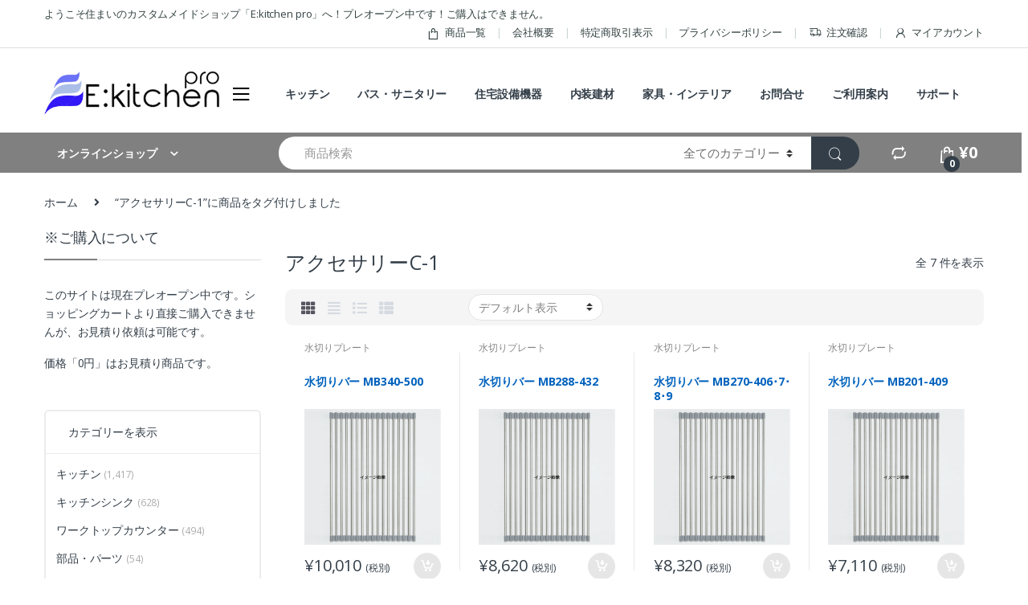

--- FILE ---
content_type: text/html; charset=UTF-8
request_url: https://www.e-kitchen.pro/product-tag/%E3%82%A2%E3%82%AF%E3%82%BB%E3%82%B5%E3%83%AA%E3%83%BCc-1/
body_size: 62524
content:
<!DOCTYPE html>
<html dir="ltr" lang="ja" prefix="og: https://ogp.me/ns#">
<head>
<meta charset="UTF-8">
<meta name="viewport" content="width=device-width, initial-scale=1">
<link rel="profile" href="http://gmpg.org/xfn/11">
<link rel="pingback" href="https://www.e-kitchen.pro/xmlrpc.php">

<title>アクセサリーC-1 - E:kitchen pro</title>

		<!-- All in One SEO 4.5.9.1 - aioseo.com -->
		<meta name="robots" content="max-image-preview:large" />
		<meta name="msvalidate.01" content="29DEE92C4A3DEB7E6BF60C3020E3320D" />
		<link rel="canonical" href="https://www.e-kitchen.pro/product-tag/%E3%82%A2%E3%82%AF%E3%82%BB%E3%82%B5%E3%83%AA%E3%83%BCc-1/" />
		<meta name="generator" content="All in One SEO (AIOSEO) 4.5.9.1" />
		<script type="application/ld+json" class="aioseo-schema">
			{"@context":"https:\/\/schema.org","@graph":[{"@type":"BreadcrumbList","@id":"https:\/\/www.e-kitchen.pro\/product-tag\/%E3%82%A2%E3%82%AF%E3%82%BB%E3%82%B5%E3%83%AA%E3%83%BCc-1\/#breadcrumblist","itemListElement":[{"@type":"ListItem","@id":"https:\/\/www.e-kitchen.pro\/#listItem","position":1,"name":"\u5bb6","item":"https:\/\/www.e-kitchen.pro\/","nextItem":"https:\/\/www.e-kitchen.pro\/product-tag\/%e3%82%a2%e3%82%af%e3%82%bb%e3%82%b5%e3%83%aa%e3%83%bcc-1\/#listItem"},{"@type":"ListItem","@id":"https:\/\/www.e-kitchen.pro\/product-tag\/%e3%82%a2%e3%82%af%e3%82%bb%e3%82%b5%e3%83%aa%e3%83%bcc-1\/#listItem","position":2,"name":"\u30a2\u30af\u30bb\u30b5\u30ea\u30fcC-1","previousItem":"https:\/\/www.e-kitchen.pro\/#listItem"}]},{"@type":"CollectionPage","@id":"https:\/\/www.e-kitchen.pro\/product-tag\/%E3%82%A2%E3%82%AF%E3%82%BB%E3%82%B5%E3%83%AA%E3%83%BCc-1\/#collectionpage","url":"https:\/\/www.e-kitchen.pro\/product-tag\/%E3%82%A2%E3%82%AF%E3%82%BB%E3%82%B5%E3%83%AA%E3%83%BCc-1\/","name":"\u30a2\u30af\u30bb\u30b5\u30ea\u30fcC-1 - E:kitchen pro","inLanguage":"ja","isPartOf":{"@id":"https:\/\/www.e-kitchen.pro\/#website"},"breadcrumb":{"@id":"https:\/\/www.e-kitchen.pro\/product-tag\/%E3%82%A2%E3%82%AF%E3%82%BB%E3%82%B5%E3%83%AA%E3%83%BCc-1\/#breadcrumblist"}},{"@type":"Organization","@id":"https:\/\/www.e-kitchen.pro\/#organization","name":"U-ARCHI INC.","url":"https:\/\/www.e-kitchen.pro\/","logo":{"@type":"ImageObject","url":"https:\/\/www.e-kitchen.pro\/wp-content\/uploads\/2020\/02\/e-logo_brack80.png","@id":"https:\/\/www.e-kitchen.pro\/product-tag\/%E3%82%A2%E3%82%AF%E3%82%BB%E3%82%B5%E3%83%AA%E3%83%BCc-1\/#organizationLogo","width":80,"height":80},"image":{"@id":"https:\/\/www.e-kitchen.pro\/product-tag\/%E3%82%A2%E3%82%AF%E3%82%BB%E3%82%B5%E3%83%AA%E3%83%BCc-1\/#organizationLogo"},"contactPoint":{"@type":"ContactPoint","telephone":"+81454822155","contactType":"Sales"}},{"@type":"WebSite","@id":"https:\/\/www.e-kitchen.pro\/#website","url":"https:\/\/www.e-kitchen.pro\/","name":"E:kitchen pro","alternateName":"E\u30ad\u30c3\u30c1\u30f3\u30fb\u30d7\u30ed","description":"\u4f4f\u307e\u3044\u306e\u30ab\u30b9\u30bf\u30e0\u30e1\u30a4\u30c9\u30c7\u30dd\u300c E:kitchen pro ]\u3010\u8868\u793a\u4fa1\u683c\u306f\u4e00\u90e8\u5909\u66f4\u3055\u308c\u3066\u3044\u307e\u3059\u3011","inLanguage":"ja","publisher":{"@id":"https:\/\/www.e-kitchen.pro\/#organization"}}]}
		</script>
		<!-- All in One SEO -->

<link rel='dns-prefetch' href='//yubinbango.github.io' />
<link rel='dns-prefetch' href='//www.googletagmanager.com' />
<link rel='dns-prefetch' href='//fonts.googleapis.com' />
<link rel='dns-prefetch' href='//pagead2.googlesyndication.com' />
<link rel="alternate" type="application/rss+xml" title="E:kitchen pro &raquo; フィード" href="https://www.e-kitchen.pro/feed/" />
<link rel="alternate" type="application/rss+xml" title="E:kitchen pro &raquo; コメントフィード" href="https://www.e-kitchen.pro/comments/feed/" />
<link rel="alternate" type="application/rss+xml" title="E:kitchen pro &raquo; アクセサリーC-1 タグ のフィード" href="https://www.e-kitchen.pro/product-tag/%e3%82%a2%e3%82%af%e3%82%bb%e3%82%b5%e3%83%aa%e3%83%bcc-1/feed/" />
<script type="text/javascript">
/* <![CDATA[ */
window._wpemojiSettings = {"baseUrl":"https:\/\/s.w.org\/images\/core\/emoji\/14.0.0\/72x72\/","ext":".png","svgUrl":"https:\/\/s.w.org\/images\/core\/emoji\/14.0.0\/svg\/","svgExt":".svg","source":{"concatemoji":"https:\/\/www.e-kitchen.pro\/wp-includes\/js\/wp-emoji-release.min.js?ver=6.4.7"}};
/*! This file is auto-generated */
!function(i,n){var o,s,e;function c(e){try{var t={supportTests:e,timestamp:(new Date).valueOf()};sessionStorage.setItem(o,JSON.stringify(t))}catch(e){}}function p(e,t,n){e.clearRect(0,0,e.canvas.width,e.canvas.height),e.fillText(t,0,0);var t=new Uint32Array(e.getImageData(0,0,e.canvas.width,e.canvas.height).data),r=(e.clearRect(0,0,e.canvas.width,e.canvas.height),e.fillText(n,0,0),new Uint32Array(e.getImageData(0,0,e.canvas.width,e.canvas.height).data));return t.every(function(e,t){return e===r[t]})}function u(e,t,n){switch(t){case"flag":return n(e,"\ud83c\udff3\ufe0f\u200d\u26a7\ufe0f","\ud83c\udff3\ufe0f\u200b\u26a7\ufe0f")?!1:!n(e,"\ud83c\uddfa\ud83c\uddf3","\ud83c\uddfa\u200b\ud83c\uddf3")&&!n(e,"\ud83c\udff4\udb40\udc67\udb40\udc62\udb40\udc65\udb40\udc6e\udb40\udc67\udb40\udc7f","\ud83c\udff4\u200b\udb40\udc67\u200b\udb40\udc62\u200b\udb40\udc65\u200b\udb40\udc6e\u200b\udb40\udc67\u200b\udb40\udc7f");case"emoji":return!n(e,"\ud83e\udef1\ud83c\udffb\u200d\ud83e\udef2\ud83c\udfff","\ud83e\udef1\ud83c\udffb\u200b\ud83e\udef2\ud83c\udfff")}return!1}function f(e,t,n){var r="undefined"!=typeof WorkerGlobalScope&&self instanceof WorkerGlobalScope?new OffscreenCanvas(300,150):i.createElement("canvas"),a=r.getContext("2d",{willReadFrequently:!0}),o=(a.textBaseline="top",a.font="600 32px Arial",{});return e.forEach(function(e){o[e]=t(a,e,n)}),o}function t(e){var t=i.createElement("script");t.src=e,t.defer=!0,i.head.appendChild(t)}"undefined"!=typeof Promise&&(o="wpEmojiSettingsSupports",s=["flag","emoji"],n.supports={everything:!0,everythingExceptFlag:!0},e=new Promise(function(e){i.addEventListener("DOMContentLoaded",e,{once:!0})}),new Promise(function(t){var n=function(){try{var e=JSON.parse(sessionStorage.getItem(o));if("object"==typeof e&&"number"==typeof e.timestamp&&(new Date).valueOf()<e.timestamp+604800&&"object"==typeof e.supportTests)return e.supportTests}catch(e){}return null}();if(!n){if("undefined"!=typeof Worker&&"undefined"!=typeof OffscreenCanvas&&"undefined"!=typeof URL&&URL.createObjectURL&&"undefined"!=typeof Blob)try{var e="postMessage("+f.toString()+"("+[JSON.stringify(s),u.toString(),p.toString()].join(",")+"));",r=new Blob([e],{type:"text/javascript"}),a=new Worker(URL.createObjectURL(r),{name:"wpTestEmojiSupports"});return void(a.onmessage=function(e){c(n=e.data),a.terminate(),t(n)})}catch(e){}c(n=f(s,u,p))}t(n)}).then(function(e){for(var t in e)n.supports[t]=e[t],n.supports.everything=n.supports.everything&&n.supports[t],"flag"!==t&&(n.supports.everythingExceptFlag=n.supports.everythingExceptFlag&&n.supports[t]);n.supports.everythingExceptFlag=n.supports.everythingExceptFlag&&!n.supports.flag,n.DOMReady=!1,n.readyCallback=function(){n.DOMReady=!0}}).then(function(){return e}).then(function(){var e;n.supports.everything||(n.readyCallback(),(e=n.source||{}).concatemoji?t(e.concatemoji):e.wpemoji&&e.twemoji&&(t(e.twemoji),t(e.wpemoji)))}))}((window,document),window._wpemojiSettings);
/* ]]> */
</script>
<link rel='stylesheet' id='yith_woocompare_page-css' href='https://www.e-kitchen.pro/wp-content/plugins/yith-woocommerce-compare-premium/assets/css/style.css?ver=6.4.7' type='text/css' media='all' />
<style id='yith_woocompare_page-inline-css' type='text/css'>

				#yith-woocompare-cat-nav h3 {
                    color: #333333;
                }
                #yith-woocompare-cat-nav li a {
                    color: #777777;
                }
                #yith-woocompare-cat-nav li a:hover, #yith-woocompare-cat-nav li .active {
                    color: #333333;
                }
                table.compare-list .remove a {
                    color: #777777;
                }
                table.compare-list .remove a:hover {
                    color: #333333;
                }
                a.button.yith_woocompare_clear, table.compare-list .product_info .button, table.compare-list .add-to-cart .button, table.compare-list .added_to_cart {
                    color: #ffffff;
                    background-color: #b2b2b2;
                }
               	a.button.yith_woocompare_clear:hover, table.compare-list .product_info .button:hover, table.compare-list .add-to-cart .button:hover, table.compare-list .added_to_cart:hover {
                    color: #ffffff;
                    background-color: #303030;
                }
                table.compare-list .rating .star-rating {
                    color: #303030;
                }
                #yith-woocompare-related .yith-woocompare-related-title {
                    color: #333333;
                }
                #yith-woocompare-related .related-products .button {
                    color: #ffffff;
                    background-color: #b2b2b2;
                }
                #yith-woocompare-related .related-products .button:hover {
                    color: #ffffff;
                    background-color: #303030;
                }
                #yith-woocompare-share h3 {
                    color: #333333;
                }
                table.compare-list tr.different, table.compare-list tr.different th {
                	background-color: #e4e4e4 !important;
                }
</style>
<link rel='stylesheet' id='jquery-fixedheadertable-style-css' href='https://www.e-kitchen.pro/wp-content/plugins/yith-woocommerce-compare-premium/assets/css/jquery.dataTables.css?ver=1.10.18' type='text/css' media='all' />
<style id='wp-emoji-styles-inline-css' type='text/css'>

	img.wp-smiley, img.emoji {
		display: inline !important;
		border: none !important;
		box-shadow: none !important;
		height: 1em !important;
		width: 1em !important;
		margin: 0 0.07em !important;
		vertical-align: -0.1em !important;
		background: none !important;
		padding: 0 !important;
	}
</style>
<link rel='stylesheet' id='wp-block-library-css' href='https://www.e-kitchen.pro/wp-includes/css/dist/block-library/style.min.css?ver=6.4.7' type='text/css' media='all' />
<style id='classic-theme-styles-inline-css' type='text/css'>
/*! This file is auto-generated */
.wp-block-button__link{color:#fff;background-color:#32373c;border-radius:9999px;box-shadow:none;text-decoration:none;padding:calc(.667em + 2px) calc(1.333em + 2px);font-size:1.125em}.wp-block-file__button{background:#32373c;color:#fff;text-decoration:none}
</style>
<style id='global-styles-inline-css' type='text/css'>
body{--wp--preset--color--black: #000000;--wp--preset--color--cyan-bluish-gray: #abb8c3;--wp--preset--color--white: #ffffff;--wp--preset--color--pale-pink: #f78da7;--wp--preset--color--vivid-red: #cf2e2e;--wp--preset--color--luminous-vivid-orange: #ff6900;--wp--preset--color--luminous-vivid-amber: #fcb900;--wp--preset--color--light-green-cyan: #7bdcb5;--wp--preset--color--vivid-green-cyan: #00d084;--wp--preset--color--pale-cyan-blue: #8ed1fc;--wp--preset--color--vivid-cyan-blue: #0693e3;--wp--preset--color--vivid-purple: #9b51e0;--wp--preset--gradient--vivid-cyan-blue-to-vivid-purple: linear-gradient(135deg,rgba(6,147,227,1) 0%,rgb(155,81,224) 100%);--wp--preset--gradient--light-green-cyan-to-vivid-green-cyan: linear-gradient(135deg,rgb(122,220,180) 0%,rgb(0,208,130) 100%);--wp--preset--gradient--luminous-vivid-amber-to-luminous-vivid-orange: linear-gradient(135deg,rgba(252,185,0,1) 0%,rgba(255,105,0,1) 100%);--wp--preset--gradient--luminous-vivid-orange-to-vivid-red: linear-gradient(135deg,rgba(255,105,0,1) 0%,rgb(207,46,46) 100%);--wp--preset--gradient--very-light-gray-to-cyan-bluish-gray: linear-gradient(135deg,rgb(238,238,238) 0%,rgb(169,184,195) 100%);--wp--preset--gradient--cool-to-warm-spectrum: linear-gradient(135deg,rgb(74,234,220) 0%,rgb(151,120,209) 20%,rgb(207,42,186) 40%,rgb(238,44,130) 60%,rgb(251,105,98) 80%,rgb(254,248,76) 100%);--wp--preset--gradient--blush-light-purple: linear-gradient(135deg,rgb(255,206,236) 0%,rgb(152,150,240) 100%);--wp--preset--gradient--blush-bordeaux: linear-gradient(135deg,rgb(254,205,165) 0%,rgb(254,45,45) 50%,rgb(107,0,62) 100%);--wp--preset--gradient--luminous-dusk: linear-gradient(135deg,rgb(255,203,112) 0%,rgb(199,81,192) 50%,rgb(65,88,208) 100%);--wp--preset--gradient--pale-ocean: linear-gradient(135deg,rgb(255,245,203) 0%,rgb(182,227,212) 50%,rgb(51,167,181) 100%);--wp--preset--gradient--electric-grass: linear-gradient(135deg,rgb(202,248,128) 0%,rgb(113,206,126) 100%);--wp--preset--gradient--midnight: linear-gradient(135deg,rgb(2,3,129) 0%,rgb(40,116,252) 100%);--wp--preset--font-size--small: 13px;--wp--preset--font-size--medium: 20px;--wp--preset--font-size--large: 36px;--wp--preset--font-size--x-large: 42px;--wp--preset--spacing--20: 0.44rem;--wp--preset--spacing--30: 0.67rem;--wp--preset--spacing--40: 1rem;--wp--preset--spacing--50: 1.5rem;--wp--preset--spacing--60: 2.25rem;--wp--preset--spacing--70: 3.38rem;--wp--preset--spacing--80: 5.06rem;--wp--preset--shadow--natural: 6px 6px 9px rgba(0, 0, 0, 0.2);--wp--preset--shadow--deep: 12px 12px 50px rgba(0, 0, 0, 0.4);--wp--preset--shadow--sharp: 6px 6px 0px rgba(0, 0, 0, 0.2);--wp--preset--shadow--outlined: 6px 6px 0px -3px rgba(255, 255, 255, 1), 6px 6px rgba(0, 0, 0, 1);--wp--preset--shadow--crisp: 6px 6px 0px rgba(0, 0, 0, 1);}:where(.is-layout-flex){gap: 0.5em;}:where(.is-layout-grid){gap: 0.5em;}body .is-layout-flow > .alignleft{float: left;margin-inline-start: 0;margin-inline-end: 2em;}body .is-layout-flow > .alignright{float: right;margin-inline-start: 2em;margin-inline-end: 0;}body .is-layout-flow > .aligncenter{margin-left: auto !important;margin-right: auto !important;}body .is-layout-constrained > .alignleft{float: left;margin-inline-start: 0;margin-inline-end: 2em;}body .is-layout-constrained > .alignright{float: right;margin-inline-start: 2em;margin-inline-end: 0;}body .is-layout-constrained > .aligncenter{margin-left: auto !important;margin-right: auto !important;}body .is-layout-constrained > :where(:not(.alignleft):not(.alignright):not(.alignfull)){max-width: var(--wp--style--global--content-size);margin-left: auto !important;margin-right: auto !important;}body .is-layout-constrained > .alignwide{max-width: var(--wp--style--global--wide-size);}body .is-layout-flex{display: flex;}body .is-layout-flex{flex-wrap: wrap;align-items: center;}body .is-layout-flex > *{margin: 0;}body .is-layout-grid{display: grid;}body .is-layout-grid > *{margin: 0;}:where(.wp-block-columns.is-layout-flex){gap: 2em;}:where(.wp-block-columns.is-layout-grid){gap: 2em;}:where(.wp-block-post-template.is-layout-flex){gap: 1.25em;}:where(.wp-block-post-template.is-layout-grid){gap: 1.25em;}.has-black-color{color: var(--wp--preset--color--black) !important;}.has-cyan-bluish-gray-color{color: var(--wp--preset--color--cyan-bluish-gray) !important;}.has-white-color{color: var(--wp--preset--color--white) !important;}.has-pale-pink-color{color: var(--wp--preset--color--pale-pink) !important;}.has-vivid-red-color{color: var(--wp--preset--color--vivid-red) !important;}.has-luminous-vivid-orange-color{color: var(--wp--preset--color--luminous-vivid-orange) !important;}.has-luminous-vivid-amber-color{color: var(--wp--preset--color--luminous-vivid-amber) !important;}.has-light-green-cyan-color{color: var(--wp--preset--color--light-green-cyan) !important;}.has-vivid-green-cyan-color{color: var(--wp--preset--color--vivid-green-cyan) !important;}.has-pale-cyan-blue-color{color: var(--wp--preset--color--pale-cyan-blue) !important;}.has-vivid-cyan-blue-color{color: var(--wp--preset--color--vivid-cyan-blue) !important;}.has-vivid-purple-color{color: var(--wp--preset--color--vivid-purple) !important;}.has-black-background-color{background-color: var(--wp--preset--color--black) !important;}.has-cyan-bluish-gray-background-color{background-color: var(--wp--preset--color--cyan-bluish-gray) !important;}.has-white-background-color{background-color: var(--wp--preset--color--white) !important;}.has-pale-pink-background-color{background-color: var(--wp--preset--color--pale-pink) !important;}.has-vivid-red-background-color{background-color: var(--wp--preset--color--vivid-red) !important;}.has-luminous-vivid-orange-background-color{background-color: var(--wp--preset--color--luminous-vivid-orange) !important;}.has-luminous-vivid-amber-background-color{background-color: var(--wp--preset--color--luminous-vivid-amber) !important;}.has-light-green-cyan-background-color{background-color: var(--wp--preset--color--light-green-cyan) !important;}.has-vivid-green-cyan-background-color{background-color: var(--wp--preset--color--vivid-green-cyan) !important;}.has-pale-cyan-blue-background-color{background-color: var(--wp--preset--color--pale-cyan-blue) !important;}.has-vivid-cyan-blue-background-color{background-color: var(--wp--preset--color--vivid-cyan-blue) !important;}.has-vivid-purple-background-color{background-color: var(--wp--preset--color--vivid-purple) !important;}.has-black-border-color{border-color: var(--wp--preset--color--black) !important;}.has-cyan-bluish-gray-border-color{border-color: var(--wp--preset--color--cyan-bluish-gray) !important;}.has-white-border-color{border-color: var(--wp--preset--color--white) !important;}.has-pale-pink-border-color{border-color: var(--wp--preset--color--pale-pink) !important;}.has-vivid-red-border-color{border-color: var(--wp--preset--color--vivid-red) !important;}.has-luminous-vivid-orange-border-color{border-color: var(--wp--preset--color--luminous-vivid-orange) !important;}.has-luminous-vivid-amber-border-color{border-color: var(--wp--preset--color--luminous-vivid-amber) !important;}.has-light-green-cyan-border-color{border-color: var(--wp--preset--color--light-green-cyan) !important;}.has-vivid-green-cyan-border-color{border-color: var(--wp--preset--color--vivid-green-cyan) !important;}.has-pale-cyan-blue-border-color{border-color: var(--wp--preset--color--pale-cyan-blue) !important;}.has-vivid-cyan-blue-border-color{border-color: var(--wp--preset--color--vivid-cyan-blue) !important;}.has-vivid-purple-border-color{border-color: var(--wp--preset--color--vivid-purple) !important;}.has-vivid-cyan-blue-to-vivid-purple-gradient-background{background: var(--wp--preset--gradient--vivid-cyan-blue-to-vivid-purple) !important;}.has-light-green-cyan-to-vivid-green-cyan-gradient-background{background: var(--wp--preset--gradient--light-green-cyan-to-vivid-green-cyan) !important;}.has-luminous-vivid-amber-to-luminous-vivid-orange-gradient-background{background: var(--wp--preset--gradient--luminous-vivid-amber-to-luminous-vivid-orange) !important;}.has-luminous-vivid-orange-to-vivid-red-gradient-background{background: var(--wp--preset--gradient--luminous-vivid-orange-to-vivid-red) !important;}.has-very-light-gray-to-cyan-bluish-gray-gradient-background{background: var(--wp--preset--gradient--very-light-gray-to-cyan-bluish-gray) !important;}.has-cool-to-warm-spectrum-gradient-background{background: var(--wp--preset--gradient--cool-to-warm-spectrum) !important;}.has-blush-light-purple-gradient-background{background: var(--wp--preset--gradient--blush-light-purple) !important;}.has-blush-bordeaux-gradient-background{background: var(--wp--preset--gradient--blush-bordeaux) !important;}.has-luminous-dusk-gradient-background{background: var(--wp--preset--gradient--luminous-dusk) !important;}.has-pale-ocean-gradient-background{background: var(--wp--preset--gradient--pale-ocean) !important;}.has-electric-grass-gradient-background{background: var(--wp--preset--gradient--electric-grass) !important;}.has-midnight-gradient-background{background: var(--wp--preset--gradient--midnight) !important;}.has-small-font-size{font-size: var(--wp--preset--font-size--small) !important;}.has-medium-font-size{font-size: var(--wp--preset--font-size--medium) !important;}.has-large-font-size{font-size: var(--wp--preset--font-size--large) !important;}.has-x-large-font-size{font-size: var(--wp--preset--font-size--x-large) !important;}
.wp-block-navigation a:where(:not(.wp-element-button)){color: inherit;}
:where(.wp-block-post-template.is-layout-flex){gap: 1.25em;}:where(.wp-block-post-template.is-layout-grid){gap: 1.25em;}
:where(.wp-block-columns.is-layout-flex){gap: 2em;}:where(.wp-block-columns.is-layout-grid){gap: 2em;}
.wp-block-pullquote{font-size: 1.5em;line-height: 1.6;}
</style>
<link rel='stylesheet' id='contact-form-7-css' href='https://www.e-kitchen.pro/wp-content/plugins/contact-form-7/includes/css/styles.css?ver=5.2' type='text/css' media='all' />
<link rel='stylesheet' id='foobox-free-min-css' href='https://www.e-kitchen.pro/wp-content/plugins/foobox-image-lightbox/free/css/foobox.free.min.css?ver=2.7.17' type='text/css' media='all' />
<link rel='stylesheet' id='default-icon-styles-css' href='https://www.e-kitchen.pro/wp-content/plugins/svg-vector-icon-plugin/public/../admin/css/wordpress-svg-icon-plugin-style.min.css?ver=6.4.7' type='text/css' media='all' />
<link rel='stylesheet' id='tcd-maps-css' href='https://www.e-kitchen.pro/wp-content/plugins/tcd-google-maps/admin.css?ver=6.4.7' type='text/css' media='all' />
<link rel='stylesheet' id='woof-css' href='https://www.e-kitchen.pro/wp-content/plugins/woocommerce-products-filter/css/front.css?ver=1.2.3' type='text/css' media='all' />
<link rel='stylesheet' id='chosen-drop-down-css' href='https://www.e-kitchen.pro/wp-content/plugins/woocommerce-products-filter/js/chosen/chosen.min.css?ver=1.2.3' type='text/css' media='all' />
<style id='woocommerce-inline-inline-css' type='text/css'>
.woocommerce form .form-row .required { visibility: visible; }
</style>
<link rel='stylesheet' id='jquery-colorbox-css' href='https://www.e-kitchen.pro/wp-content/plugins/yith-woocommerce-compare-premium/assets/css/colorbox.css?ver=6.4.7' type='text/css' media='all' />
<link rel='stylesheet' id='yith_wccl_frontend-css' href='https://www.e-kitchen.pro/wp-content/plugins/yith-woocommerce-advanced-product-options-premium/assets/css/yith-wccl.css?ver=1.5.25' type='text/css' media='all' />
<style id='yith_wccl_frontend-inline-css' type='text/css'>
.select_option .yith_wccl_tooltip > span{background: #222222;color: #ffffff;}
            .select_option .yith_wccl_tooltip.bottom span:after{border-bottom-color: #222222;}
            .select_option .yith_wccl_tooltip.top span:after{border-top-color: #222222;}
</style>
<link rel='stylesheet' id='ywcrbp_product_frontend_style-css' href='https://www.e-kitchen.pro/wp-content/plugins/yith-woocommerce-role-based-prices-premium/assets/css/ywcrbp_product_frontend.css?ver=1.2.0' type='text/css' media='all' />
<link rel='stylesheet' id='wc-gateway-linepay-smart-payment-buttons-css' href='https://www.e-kitchen.pro/wp-content/plugins/woocommerce-for-japan/assets/css/linepay_button.css?ver=6.4.7' type='text/css' media='all' />
<link rel='stylesheet' id='electro-fonts-css' href='//fonts.googleapis.com/css?family=Open+Sans%3A400%2C300%2C600%2C700%2C800%2C800italic%2C700italic%2C600italic%2C400italic%2C300italic&#038;subset=latin%2Clatin-ext' type='text/css' media='all' />
<link rel='stylesheet' id='bootstrap-css' href='https://www.e-kitchen.pro/wp-content/themes/electro/assets/css/bootstrap.min.css?ver=2.5.2' type='text/css' media='all' />
<link rel='stylesheet' id='font-electro-css' href='https://www.e-kitchen.pro/wp-content/themes/electro/assets/css/font-electro.css?ver=2.5.2' type='text/css' media='all' />
<link rel='stylesheet' id='fontawesome-css' href='https://www.e-kitchen.pro/wp-content/themes/electro/assets/vendor/fontawesome/css/all.min.css?ver=2.5.2' type='text/css' media='all' />
<link rel='stylesheet' id='animate-css-css' href='https://www.e-kitchen.pro/wp-content/themes/electro/assets/vendor/animate.css/animate.min.css?ver=2.5.2' type='text/css' media='all' />
<link rel='stylesheet' id='jquery-mCustomScrollbar-css' href='https://www.e-kitchen.pro/wp-content/themes/electro/assets/vendor/malihu-custom-scrollbar-plugin/jquery.mCustomScrollbar.css?ver=2.5.2' type='text/css' media='all' />
<link rel='stylesheet' id='electro-style-css' href='https://www.e-kitchen.pro/wp-content/themes/electro/style.min.css?ver=2.5.2' type='text/css' media='all' />
<link rel='stylesheet' id='electro-style-v2-css' href='https://www.e-kitchen.pro/wp-content/themes/electro/assets/css/v2.min.css?ver=2.5.2' type='text/css' media='all' />
<link rel='stylesheet' id='electro-child-style-css' href='https://www.e-kitchen.pro/wp-content/themes/electro-child/style.css?ver=2.5.2' type='text/css' media='all' />
<link rel='stylesheet' id='electro-color-css' href='https://www.e-kitchen.pro/wp-content/themes/electro/assets/css/colors/grey.min.css?ver=2.5.2' type='text/css' media='all' />
<link rel='stylesheet' id='tablepress-default-css' href='https://www.e-kitchen.pro/wp-content/plugins/tablepress/css/build/default.css?ver=3.2.6' type='text/css' media='all' />
<link rel='stylesheet' id='loftloader-lite-animation-css' href='https://www.e-kitchen.pro/wp-content/plugins/loftloader/assets/css/loftloader.min.css?ver=2022112601' type='text/css' media='all' />
<link rel='stylesheet' id='popup-maker-site-css' href='https://www.e-kitchen.pro/wp-content/plugins/popup-maker/assets/css/pum-site.min.css?ver=1.20.6' type='text/css' media='all' />
<style id='popup-maker-site-inline-css' type='text/css'>
/* Popup Google Fonts */
@import url('//fonts.googleapis.com/css?family=Montserrat:100');

/* Popup Theme 22752: Floating Bar - Soft Blue */
.pum-theme-22752, .pum-theme-floating-bar { background-color: rgba( 255, 255, 255, 0.00 ) } 
.pum-theme-22752 .pum-container, .pum-theme-floating-bar .pum-container { padding: 8px; border-radius: 0px; border: 1px none #000000; box-shadow: 1px 1px 3px 0px rgba( 2, 2, 2, 0.23 ); background-color: rgba( 238, 246, 252, 1.00 ) } 
.pum-theme-22752 .pum-title, .pum-theme-floating-bar .pum-title { color: #505050; text-align: left; text-shadow: 0px 0px 0px rgba( 2, 2, 2, 0.23 ); font-family: inherit; font-weight: 400; font-size: 32px; line-height: 36px } 
.pum-theme-22752 .pum-content, .pum-theme-floating-bar .pum-content { color: #505050; font-family: inherit; font-weight: 400 } 
.pum-theme-22752 .pum-content + .pum-close, .pum-theme-floating-bar .pum-content + .pum-close { position: absolute; height: 18px; width: 18px; left: auto; right: 5px; bottom: auto; top: 50%; padding: 0px; color: #505050; font-family: Sans-Serif; font-weight: 700; font-size: 15px; line-height: 18px; border: 1px solid #505050; border-radius: 15px; box-shadow: 0px 0px 0px 0px rgba( 2, 2, 2, 0.00 ); text-shadow: 0px 0px 0px rgba( 0, 0, 0, 0.00 ); background-color: rgba( 255, 255, 255, 0.00 ); transform: translate(0, -50%) } 

/* Popup Theme 22753: Content Only - For use with page builders or block editor */
.pum-theme-22753, .pum-theme-content-only { background-color: rgba( 0, 0, 0, 0.70 ) } 
.pum-theme-22753 .pum-container, .pum-theme-content-only .pum-container { padding: 0px; border-radius: 0px; border: 1px none #000000; box-shadow: 0px 0px 0px 0px rgba( 2, 2, 2, 0.00 ) } 
.pum-theme-22753 .pum-title, .pum-theme-content-only .pum-title { color: #000000; text-align: left; text-shadow: 0px 0px 0px rgba( 2, 2, 2, 0.23 ); font-family: inherit; font-weight: 400; font-size: 32px; line-height: 36px } 
.pum-theme-22753 .pum-content, .pum-theme-content-only .pum-content { color: #8c8c8c; font-family: inherit; font-weight: 400 } 
.pum-theme-22753 .pum-content + .pum-close, .pum-theme-content-only .pum-content + .pum-close { position: absolute; height: 18px; width: 18px; left: auto; right: 7px; bottom: auto; top: 7px; padding: 0px; color: #000000; font-family: inherit; font-weight: 700; font-size: 20px; line-height: 20px; border: 1px none #ffffff; border-radius: 15px; box-shadow: 0px 0px 0px 0px rgba( 2, 2, 2, 0.00 ); text-shadow: 0px 0px 0px rgba( 0, 0, 0, 0.00 ); background-color: rgba( 255, 255, 255, 0.00 ) } 

/* Popup Theme 7069: Default Theme */
.pum-theme-7069, .pum-theme-default-theme { background-color: rgba( 255, 255, 255, 0.80 ) } 
.pum-theme-7069 .pum-container, .pum-theme-default-theme .pum-container { padding: 18px; border-radius: 0px; border: 1px none #000000; box-shadow: 1px 1px 3px 0px rgba( 2, 2, 2, 0.23 ); background-color: rgba( 249, 249, 249, 1.00 ) } 
.pum-theme-7069 .pum-title, .pum-theme-default-theme .pum-title { color: #000000; text-align: left; text-shadow: 0px 0px 0px rgba( 2, 2, 2, 0.23 ); font-family: inherit; font-weight: 400; font-size: 32px; line-height: 36px } 
.pum-theme-7069 .pum-content, .pum-theme-default-theme .pum-content { color: #8c8c8c; font-family: inherit; font-weight: 400 } 
.pum-theme-7069 .pum-content + .pum-close, .pum-theme-default-theme .pum-content + .pum-close { position: absolute; height: auto; width: auto; left: auto; right: 0px; bottom: auto; top: 0px; padding: 8px; color: #ffffff; font-family: inherit; font-weight: 700; font-size: 12px; line-height: 36px; border: 1px none #ffffff; border-radius: 0px; box-shadow: 1px 1px 3px 0px rgba( 2, 2, 2, 0.23 ); text-shadow: 0px 0px 0px rgba( 0, 0, 0, 0.23 ); background-color: rgba( 0, 183, 205, 1.00 ) } 

/* Popup Theme 7070: Light Box */
.pum-theme-7070, .pum-theme-lightbox { background-color: rgba( 0, 0, 0, 0.60 ) } 
.pum-theme-7070 .pum-container, .pum-theme-lightbox .pum-container { padding: 18px; border-radius: 3px; border: 8px solid #000000; box-shadow: 0px 0px 30px 0px rgba( 2, 2, 2, 1.00 ); background-color: rgba( 255, 255, 255, 1.00 ) } 
.pum-theme-7070 .pum-title, .pum-theme-lightbox .pum-title { color: #000000; text-align: left; text-shadow: 0px 0px 0px rgba( 2, 2, 2, 0.23 ); font-family: inherit; font-weight: 100; font-size: 32px; line-height: 36px } 
.pum-theme-7070 .pum-content, .pum-theme-lightbox .pum-content { color: #000000; font-family: inherit; font-weight: 100 } 
.pum-theme-7070 .pum-content + .pum-close, .pum-theme-lightbox .pum-content + .pum-close { position: absolute; height: 26px; width: 26px; left: auto; right: -13px; bottom: auto; top: -13px; padding: 0px; color: #ffffff; font-family: Arial; font-weight: 100; font-size: 24px; line-height: 24px; border: 2px solid #ffffff; border-radius: 26px; box-shadow: 0px 0px 15px 1px rgba( 2, 2, 2, 0.75 ); text-shadow: 0px 0px 0px rgba( 0, 0, 0, 0.23 ); background-color: rgba( 0, 0, 0, 1.00 ) } 

/* Popup Theme 7071: Enterprise Blue */
.pum-theme-7071, .pum-theme-enterprise-blue { background-color: rgba( 0, 0, 0, 0.70 ) } 
.pum-theme-7071 .pum-container, .pum-theme-enterprise-blue .pum-container { padding: 28px; border-radius: 5px; border: 1px none #000000; box-shadow: 0px 10px 25px 4px rgba( 2, 2, 2, 0.50 ); background-color: rgba( 255, 255, 255, 1.00 ) } 
.pum-theme-7071 .pum-title, .pum-theme-enterprise-blue .pum-title { color: #315b7c; text-align: left; text-shadow: 0px 0px 0px rgba( 2, 2, 2, 0.23 ); font-family: inherit; font-weight: 100; font-size: 34px; line-height: 36px } 
.pum-theme-7071 .pum-content, .pum-theme-enterprise-blue .pum-content { color: #2d2d2d; font-family: inherit; font-weight: 100 } 
.pum-theme-7071 .pum-content + .pum-close, .pum-theme-enterprise-blue .pum-content + .pum-close { position: absolute; height: 28px; width: 28px; left: auto; right: 8px; bottom: auto; top: 8px; padding: 4px; color: #ffffff; font-family: Times New Roman; font-weight: 100; font-size: 20px; line-height: 20px; border: 1px none #ffffff; border-radius: 42px; box-shadow: 0px 0px 0px 0px rgba( 2, 2, 2, 0.23 ); text-shadow: 0px 0px 0px rgba( 0, 0, 0, 0.23 ); background-color: rgba( 49, 91, 124, 1.00 ) } 

/* Popup Theme 7072: Hello Box */
.pum-theme-7072, .pum-theme-hello-box { background-color: rgba( 0, 0, 0, 0.75 ) } 
.pum-theme-7072 .pum-container, .pum-theme-hello-box .pum-container { padding: 30px; border-radius: 80px; border: 14px solid #81d742; box-shadow: 0px 0px 0px 0px rgba( 2, 2, 2, 0.00 ); background-color: rgba( 255, 255, 255, 1.00 ) } 
.pum-theme-7072 .pum-title, .pum-theme-hello-box .pum-title { color: #2d2d2d; text-align: left; text-shadow: 0px 0px 0px rgba( 2, 2, 2, 0.23 ); font-family: Montserrat; font-weight: 100; font-size: 32px; line-height: 36px } 
.pum-theme-7072 .pum-content, .pum-theme-hello-box .pum-content { color: #2d2d2d; font-family: inherit; font-weight: 100 } 
.pum-theme-7072 .pum-content + .pum-close, .pum-theme-hello-box .pum-content + .pum-close { position: absolute; height: auto; width: auto; left: auto; right: -30px; bottom: auto; top: -30px; padding: 0px; color: #2d2d2d; font-family: Times New Roman; font-weight: 100; font-size: 32px; line-height: 28px; border: 1px none #ffffff; border-radius: 28px; box-shadow: 0px 0px 0px 0px rgba( 2, 2, 2, 0.23 ); text-shadow: 0px 0px 0px rgba( 0, 0, 0, 0.23 ); background-color: rgba( 255, 255, 255, 1.00 ) } 

/* Popup Theme 7073: Cutting Edge */
.pum-theme-7073, .pum-theme-cutting-edge { background-color: rgba( 0, 0, 0, 0.50 ) } 
.pum-theme-7073 .pum-container, .pum-theme-cutting-edge .pum-container { padding: 18px; border-radius: 0px; border: 1px none #000000; box-shadow: 0px 10px 25px 0px rgba( 2, 2, 2, 0.50 ); background-color: rgba( 30, 115, 190, 1.00 ) } 
.pum-theme-7073 .pum-title, .pum-theme-cutting-edge .pum-title { color: #ffffff; text-align: left; text-shadow: 0px 0px 0px rgba( 2, 2, 2, 0.23 ); font-family: Sans-Serif; font-weight: 100; font-size: 26px; line-height: 28px } 
.pum-theme-7073 .pum-content, .pum-theme-cutting-edge .pum-content { color: #ffffff; font-family: inherit; font-weight: 100 } 
.pum-theme-7073 .pum-content + .pum-close, .pum-theme-cutting-edge .pum-content + .pum-close { position: absolute; height: 24px; width: 24px; left: auto; right: 0px; bottom: auto; top: 0px; padding: 0px; color: #1e73be; font-family: Times New Roman; font-weight: 100; font-size: 32px; line-height: 24px; border: 1px none #ffffff; border-radius: 0px; box-shadow: -1px 1px 1px 0px rgba( 2, 2, 2, 0.10 ); text-shadow: -1px 1px 1px rgba( 0, 0, 0, 0.10 ); background-color: rgba( 238, 238, 34, 1.00 ) } 

/* Popup Theme 7074: Framed Border */
.pum-theme-7074, .pum-theme-framed-border { background-color: rgba( 255, 255, 255, 0.50 ) } 
.pum-theme-7074 .pum-container, .pum-theme-framed-border .pum-container { padding: 18px; border-radius: 0px; border: 20px outset #dd3333; box-shadow: 1px 1px 3px 0px rgba( 2, 2, 2, 0.97 ) inset; background-color: rgba( 255, 251, 239, 1.00 ) } 
.pum-theme-7074 .pum-title, .pum-theme-framed-border .pum-title { color: #000000; text-align: left; text-shadow: 0px 0px 0px rgba( 2, 2, 2, 0.23 ); font-family: inherit; font-weight: 100; font-size: 32px; line-height: 36px } 
.pum-theme-7074 .pum-content, .pum-theme-framed-border .pum-content { color: #2d2d2d; font-family: inherit; font-weight: 100 } 
.pum-theme-7074 .pum-content + .pum-close, .pum-theme-framed-border .pum-content + .pum-close { position: absolute; height: 20px; width: 20px; left: auto; right: -20px; bottom: auto; top: -20px; padding: 0px; color: #ffffff; font-family: Tahoma; font-weight: 700; font-size: 16px; line-height: 18px; border: 1px none #ffffff; border-radius: 0px; box-shadow: 0px 0px 0px 0px rgba( 2, 2, 2, 0.23 ); text-shadow: 0px 0px 0px rgba( 0, 0, 0, 0.23 ); background-color: rgba( 0, 0, 0, 0.55 ) } 

#pum-22645 {z-index: 1999999999}
#pum-8396 {z-index: 1999999999}
#pum-8393 {z-index: 1999999999}
#pum-8390 {z-index: 1999999999}
#pum-8387 {z-index: 1999999999}
#pum-8384 {z-index: 1999999999}
#pum-8381 {z-index: 1999999999}
#pum-8373 {z-index: 1999999999}
#pum-8369 {z-index: 1999999999}
#pum-8365 {z-index: 1999999999}
#pum-8361 {z-index: 1999999999}
#pum-8358 {z-index: 1999999999}
#pum-8353 {z-index: 1999999999}
#pum-8319 {z-index: 1999999999}
#pum-8315 {z-index: 1999999999}
#pum-8307 {z-index: 1999999999}
#pum-8304 {z-index: 1999999999}
#pum-8195 {z-index: 1999999999}
#pum-8186 {z-index: 1999999999}
#pum-8179 {z-index: 1999999999}
#pum-8173 {z-index: 1999999999}
#pum-8167 {z-index: 1999999999}
#pum-8161 {z-index: 1999999999}
#pum-8151 {z-index: 1999999999}
#pum-8144 {z-index: 1999999999}
#pum-8138 {z-index: 1999999999}
#pum-8133 {z-index: 1999999999}
#pum-8126 {z-index: 1999999999}
#pum-8119 {z-index: 1999999999}
#pum-8114 {z-index: 1999999999}
#pum-8110 {z-index: 1999999999}
#pum-8108 {z-index: 1999999999}
#pum-8104 {z-index: 1999999999}
#pum-8097 {z-index: 1999999999}
#pum-8094 {z-index: 1999999999}
#pum-8024 {z-index: 1999999999}
#pum-8020 {z-index: 1999999999}
#pum-8016 {z-index: 1999999999}
#pum-8013 {z-index: 1999999999}
#pum-8008 {z-index: 1999999999}
#pum-8001 {z-index: 1999999999}
#pum-7997 {z-index: 1999999999}
#pum-7993 {z-index: 1999999999}
#pum-7990 {z-index: 1999999999}
#pum-7986 {z-index: 1999999999}
#pum-7983 {z-index: 1999999999}
#pum-7981 {z-index: 1999999999}
#pum-7978 {z-index: 1999999999}
#pum-7968 {z-index: 1999999999}
#pum-7966 {z-index: 1999999999}
#pum-7963 {z-index: 1999999999}
#pum-7960 {z-index: 1999999999}
#pum-7958 {z-index: 1999999999}
#pum-7955 {z-index: 1999999999}
#pum-7951 {z-index: 1999999999}
#pum-7948 {z-index: 1999999999}
#pum-7946 {z-index: 1999999999}
#pum-7943 {z-index: 1999999999}
#pum-7939 {z-index: 1999999999}
#pum-7936 {z-index: 1999999999}
#pum-7933 {z-index: 1999999999}
#pum-7931 {z-index: 1999999999}
#pum-7655 {z-index: 1999999999}
#pum-7651 {z-index: 1999999999}
#pum-7585 {z-index: 1999999999}
#pum-7322 {z-index: 1999999999}
#pum-7532 {z-index: 1999999999}
#pum-7239 {z-index: 1999999999}
#pum-7213 {z-index: 1999999999}

</style>
<link rel='stylesheet' id='yith_ywraq_frontend-css' href='https://www.e-kitchen.pro/wp-content/plugins/yith-woocommerce-request-a-quote-premium/assets/css/ywraq-frontend.css?ver=2.3.2' type='text/css' media='all' />
<style id='yith_ywraq_frontend-inline-css' type='text/css'>
.woocommerce .add-request-quote-button.button, .woocommerce .add-request-quote-button-addons.button{
    background-color: !important;
    color: !important;
}
.woocommerce .add-request-quote-button.button:hover,  .woocommerce .add-request-quote-button-addons.button:hover{
    background-color: !important;
    color: !important;
}
.woocommerce a.add-request-quote-button{
    color: !important;
}

.woocommerce a.add-request-quote-button:hover{
    color: !important;
}
.woocommerce.single-product button.single_add_to_cart_button.button {margin-right: 5px;}
	.woocommerce.single-product .product .yith-ywraq-add-to-quote { display: inline-block; line-height: normal; vertical-align: middle; }
	
</style>
<link rel='stylesheet' id='jquery-ui-css' href='https://www.e-kitchen.pro/wp-content/plugins/yith-woocommerce-advanced-product-options-premium/assets/css/jquery-ui.min.css?ver=1.11.4' type='text/css' media='all' />
<link rel='stylesheet' id='yith_wapo_frontend-css' href='https://www.e-kitchen.pro/wp-content/plugins/yith-woocommerce-advanced-product-options-premium/assets/css/yith-wapo.css?ver=1.5.25' type='text/css' media='all' />
<style id='yith_wapo_frontend-inline-css' type='text/css'>

			.wapo_option_tooltip .yith_wccl_tooltip > span {
				background: #222222;
				color: #ffffff;
			}
			.wapo_option_tooltip .yith_wccl_tooltip.bottom span:after {
				border-bottom-color: #222222;
			}
			.wapo_option_tooltip .yith_wccl_tooltip.top span:after {
				border-top-color: #222222;
			}
.ywapo_miss_required::before {content: 'エラー: 選択が間違っています!';}
</style>
<link rel='stylesheet' id='yith_wapo_frontend-colorpicker-css' href='https://www.e-kitchen.pro/wp-content/plugins/yith-woocommerce-advanced-product-options-premium/assets/css/color-picker.min.css?ver=1.5.25' type='text/css' media='all' />
<link rel='stylesheet' id='dashicons-css' href='https://www.e-kitchen.pro/wp-includes/css/dashicons.min.css?ver=6.4.7' type='text/css' media='all' />
<style id='dashicons-inline-css' type='text/css'>
[data-font="Dashicons"]:before {font-family: 'Dashicons' !important;content: attr(data-icon) !important;speak: none !important;font-weight: normal !important;font-variant: normal !important;text-transform: none !important;line-height: 1 !important;font-style: normal !important;-webkit-font-smoothing: antialiased !important;-moz-osx-font-smoothing: grayscale !important;}
</style>
<script type="text/template" id="tmpl-variation-template">
	<div class="woocommerce-variation-description">{{{ data.variation.variation_description }}}</div>
	<div class="woocommerce-variation-price">{{{ data.variation.price_html }}}</div>
	<div class="woocommerce-variation-availability">{{{ data.variation.availability_html }}}</div>
</script>
<script type="text/template" id="tmpl-unavailable-variation-template">
	<p>この商品は対応しておりません。異なる組み合わせを選択してください。</p>
</script>
<!--n2css--><!--n2js--><script type="text/javascript" defer='defer' src="https://www.e-kitchen.pro/wp-includes/js/jquery/jquery.min.js?ver=3.7.1" id="jquery-core-js"></script>
<script type="text/javascript" defer='defer' src="https://www.e-kitchen.pro/wp-includes/js/jquery/jquery-migrate.min.js?ver=3.4.1" id="jquery-migrate-js"></script>
<script type="text/javascript" defer='defer' src="https://www.e-kitchen.pro/wp-content/plugins/woocommerce/assets/js/jquery-blockui/jquery.blockUI.min.js?ver=2.7.0-wc.8.7.2" id="jquery-blockui-js" data-wp-strategy="defer"></script>
<script type="text/javascript" id="wc-add-to-cart-js-extra">
/* <![CDATA[ */
var wc_add_to_cart_params = {"ajax_url":"\/wp-admin\/admin-ajax.php","wc_ajax_url":"\/?wc-ajax=%%endpoint%%","i18n_view_cart":"\u304a\u8cb7\u3044\u7269\u30ab\u30b4\u3092\u8868\u793a","cart_url":"https:\/\/www.e-kitchen.pro\/cart-2\/","is_cart":"","cart_redirect_after_add":"yes"};
/* ]]> */
</script>
<script type="text/javascript" defer='defer' src="https://www.e-kitchen.pro/wp-content/plugins/woocommerce/assets/js/frontend/add-to-cart.min.js?ver=8.7.2" id="wc-add-to-cart-js" data-wp-strategy="defer"></script>
<script type="text/javascript" defer='defer' src="https://www.e-kitchen.pro/wp-content/plugins/woocommerce/assets/js/js-cookie/js.cookie.min.js?ver=2.1.4-wc.8.7.2" id="js-cookie-js" data-wp-strategy="defer"></script>
<script type="text/javascript" id="woocommerce-js-extra">
/* <![CDATA[ */
var woocommerce_params = {"ajax_url":"\/wp-admin\/admin-ajax.php","wc_ajax_url":"\/?wc-ajax=%%endpoint%%"};
/* ]]> */
</script>
<script type="text/javascript" defer='defer' src="https://www.e-kitchen.pro/wp-content/plugins/woocommerce/assets/js/frontend/woocommerce.min.js?ver=8.7.2" id="woocommerce-js" data-wp-strategy="defer"></script>
<script type="text/javascript" defer='defer' src="https://www.e-kitchen.pro/wp-content/plugins/js_composer/assets/js/vendors/woocommerce-add-to-cart.js?ver=6.1" id="vc_woocommerce-add-to-cart-js-js"></script>
<script type="text/javascript" defer='defer' src="https://www.e-kitchen.pro/wp-includes/js/underscore.min.js?ver=1.13.4" id="underscore-js"></script>
<script type="text/javascript" id="wp-util-js-extra">
/* <![CDATA[ */
var _wpUtilSettings = {"ajax":{"url":"\/wp-admin\/admin-ajax.php"}};
/* ]]> */
</script>
<script type="text/javascript" defer='defer' src="https://www.e-kitchen.pro/wp-includes/js/wp-util.min.js?ver=6.4.7" id="wp-util-js"></script>
<script type="text/javascript" id="eio-lazy-load-js-extra">
/* <![CDATA[ */
var eio_lazy_vars = {"exactdn_domain":"","skip_autoscale":"0"};
/* ]]> */
</script>
<script type="text/javascript" defer='defer' src="https://www.e-kitchen.pro/wp-content/plugins/ewww-image-optimizer/includes/lazysizes.min.js?ver=550" id="eio-lazy-load-js"></script>
<script type="text/javascript" id="foobox-free-min-js-before">
/* <![CDATA[ */
/* Run FooBox FREE (v2.7.17) */
var FOOBOX = window.FOOBOX = {
	ready: true,
	disableOthers: false,
	o: {wordpress: { enabled: true }, excludes:'.fbx-link,.nofoobox,.nolightbox,a[href*="pinterest.com/pin/create/button/"]', affiliate : { enabled: false }, error: "Could not load the item"},
	selectors: [
		".foogallery-container.foogallery-lightbox-foobox", ".foogallery-container.foogallery-lightbox-foobox-free", ".wp-block-image", "a:has(img[class*=wp-image-])", ".post a:has(img[class*=wp-image-])", ".foobox"
	],
	pre: function( $ ){
		// Custom JavaScript (Pre)
		
	},
	post: function( $ ){
		// Custom JavaScript (Post)
		
		// Custom Captions Code
		
	},
	custom: function( $ ){
		// Custom Extra JS
		
	}
};
/* ]]> */
</script>
<script type="text/javascript" defer='defer' src="https://www.e-kitchen.pro/wp-content/plugins/foobox-image-lightbox/free/js/foobox.free.min.js?ver=2.7.17" id="foobox-free-min-js"></script>

<!-- Google アナリティクス スニペット (Site Kit が追加) -->
<script type="text/javascript" defer='defer' id="google_gtagjs-js" async data-type="lazy" data-src="https://www.googletagmanager.com/gtag/js?id=GT-T9WP7GK"></script>
<script type="text/javascript" id="google_gtagjs-js-after" data-type="lazy" data-src="[data-uri]"></script>

<!-- (ここまで) Google アナリティクス スニペット (Site Kit が追加) -->
<link rel="https://api.w.org/" href="https://www.e-kitchen.pro/wp-json/" /><link rel="alternate" type="application/json" href="https://www.e-kitchen.pro/wp-json/wp/v2/product_tag/792" /><link rel="EditURI" type="application/rsd+xml" title="RSD" href="https://www.e-kitchen.pro/xmlrpc.php?rsd" />
<meta name="generator" content="WordPress 6.4.7" />
<meta name="generator" content="WooCommerce 8.7.2" />
<meta name="generator" content="Site Kit by Google 1.123.0" />	<noscript><style>.woocommerce-product-gallery{ opacity: 1 !important; }</style></noscript>
	
<!-- Site Kit が追加した Google AdSense メタタグ -->
<meta name="google-adsense-platform-account" content="ca-host-pub-2644536267352236">
<meta name="google-adsense-platform-domain" content="sitekit.withgoogle.com">
<!-- Site Kit が追加した End Google AdSense メタタグ -->
<meta name="generator" content="Powered by WPBakery Page Builder - drag and drop page builder for WordPress."/>
<noscript><style>.lazyload[data-src]{display:none !important;}</style></noscript>
<!-- Google AdSense スニペット (Site Kit が追加) -->
<script type="text/javascript" async="async" crossorigin="anonymous" data-type="lazy" data-src="https://pagead2.googlesyndication.com/pagead/js/adsbygoogle.js?client=ca-pub-8804960866210591&amp;host=ca-host-pub-2644536267352236"></script>

<!-- (ここまで) Google AdSense スニペット (Site Kit が追加) -->
<link rel="icon" href="https://www.e-kitchen.pro/wp-content/uploads/2020/04/cropped-e-kitchen-pro_512x512-1-32x32.png" sizes="32x32" />
<link rel="icon" href="https://www.e-kitchen.pro/wp-content/uploads/2020/04/cropped-e-kitchen-pro_512x512-1-192x192.png" sizes="192x192" />
<link rel="apple-touch-icon" href="https://www.e-kitchen.pro/wp-content/uploads/2020/04/cropped-e-kitchen-pro_512x512-1-180x180.png" />
<meta name="msapplication-TileImage" content="https://www.e-kitchen.pro/wp-content/uploads/2020/04/cropped-e-kitchen-pro_512x512-1-270x270.png" />
<style id="loftloader-lite-custom-bg-color">#loftloader-wrapper .loader-section {
	background: #000000;
}
</style><style id="loftloader-lite-custom-bg-opacity">#loftloader-wrapper .loader-section {
	opacity: 0.7;
}
</style><style id="loftloader-lite-custom-loader">#loftloader-wrapper.pl-wave #loader {
	color: #248acc;
}
</style>		<style type="text/css" id="wp-custom-css">
			/* --------------------------------------------------------- */
/*     もしもアフィリエイト  かんたんリンク カスタマイズ     */
/* --------------------------------------------------------- */

/* --------- 外枠 --------- */
div.easyLink-box {
	border:3px double #CCC !important; /* ２重線 */
	box-shadow: 2px 3px 9px -5px rgba(0,0,0,.25);
}

/* --- 商品リンク タイトル --- */
p.easyLink-info-name a {
	color: #3296d2 !important; /* 文字色 */
}


/* --------- ボタンサイズ、配置 --------- */
div.easyLink-box div.easyLink-info p.easyLink-info-btn a{
	padding: 10px 0 !important;
	margin: 5px !important;
	width: 30% !important;
	min-width: 180px !important;
	max-width: 180px !important;
	display: inline-block !important;
}

div.easyLink-box div.easyLink-info p.easyLink-info-btn a:nth-child(2n){
	margin-left:none !important;
}


@media screen and (min-width: 704px) {
	div.easyLink-box div.easyLink-info p.easyLink-info-btn{
		justify-content:flex-start !important;
	}

	div.easyLink-box div.easyLink-info p.easyLink-info-btn a:nth-child(2n){
		margin-left:none !important;
	}
}
/* --------- ボタン色 --------- */
a.easyLink-info-btn-amazon {
	background: #f6a306 !important; /* 背景色 */
	border: 2px solid #f6a306 !important; /* 外枠 */
	box-shadow: 0px 3px 7px 0px rgba(0,0,0,.25); /* 影 */
}

a.easyLink-info-btn-rakuten {
	background: #bf0000 !important; /* 背景色 */
	border: 2px solid #bf0000 !important; /* 外枠 */
	box-shadow: 0px 3px 7px 0px rgba(0,0,0,.25); /* 影 */
}

a.easyLink-info-btn-yahoo {
	background: #0066FF !important; /* 背景色 */
	border: 2px solid #0066FF !important; /* 外枠 */
	box-shadow: 0px 3px 7px 0px rgba(0,0,0,.25); /* 影 */
}

/* --- マウスオーバー時のボタン色 --- */
a:hover.easyLink-info-btn-amazon {
	opacity: 1 !important; /* 透明度(1.0=不透明 0.0=完全透明) */
	background: #fff !important; /* 背景色 */
	color: #f6a306 !important; /* 文字色 */
}

a:hover.easyLink-info-btn-rakuten {
	opacity: 1 !important; /* 透明度(1.0=不透明 0.0=完全透明) */
	background: #fff !important; /* 背景色 */
	color: #bf0000 !important; /* 文字色 */
}

a:hover.easyLink-info-btn-yahoo {
	opacity: 1 !important; /* 透明度(1.0=不透明 0.0=完全透明) */
	background: #fff !important; /* 背景色 */
	color: #0066FF !important; /* 文字色 */
}


/* --------- 画像サイズ --------- */
div.easyLink-box div.easyLink-img,
div.easyLink-box div.easyLink-img p.easyLink-img-box,
div.easyLink-box div.easyLink-img p.easyLink-img-box img.easyLink-img-pht{
	max-width: 180px !important;
	max-height: 180px !important;
}
/* --------- i-frameセンタリング --------- */
.iframe-center{ text-align: center; 
}
/* --------- 見積商品 --------- */
span.amount {font-size: 20px; }
/*span.amount:before{
	content:" 価格(税別) ";
}*/
/* ------フォントサイズ変更------ */
small.woocommerce-price-suffix{font-size: 12px; }

.owl-item>.product .price-add-to-cart,
.products>.product .price-add-to-cart {
    height: 100%;
}
/* --------- 価格非表示 
 * ul.products li.product span.price,
.single-product .ywapo_input_container .ywapo_label_price,
.single-product .ywapo_input_container small {
    display: none !important;
}
--------- */
/* --------- 横並び --------- */
.ywapo_input_container_radio {
    margin: 0px 5px 5px 0px !important;
    float: left !important;
    clear: none !important;
}
/* --------- 価格表示修正--------- */
.sidebar .product_list_widget .electro-price del {
position: inherit;
}

.owl-item>.product .loop-product-categories,
.products>.product .loop-product-categories {
    line-height: 1.3;
    height: 29px;
}.owl-item>.product .loop-product-categories,
.products>.product .loop-product-categories {
    line-height: 1.3;
    height: 29px;
}
/* --------- 商品一覧カテゴリ２段表示--------- */
.owl-item>.product .loop-product-categories,
.products>.product .loop-product-categories {
    line-height: 1.3;
    height: 29px;
}
/* ---- コンタクトフォーム
.wpcf7
{
    background-color: #f7f7f7;
    border: 2px solid #0f0;
}----- */

/*Contact Form 7カスタマイズ*/
/*スマホContact Form 7カスタマイズ*/
@media(max-width:500px){
.inquiry th,.inquiry td {
 display:block!important;
 width:100%!important;
 border-top:none!important;
 -webkit-box-sizing:border-box!important;
 -moz-box-sizing:border-box!important;
 box-sizing:border-box!important;
}
.inquiry tr:first-child th{
 border-top:1px solid #d7d7d7!important;
}
/* 必須・任意のサイズ調整 */	
.inquiry .haveto,.inquiry .any {	
font-size:10px;
}}
/*見出し欄*/
.inquiry th{
 text-align:left;
 font-size:14px;
 color:#444;
 padding-right:5px;
 width:30%;
 background:#f7f7f7;
 border:solid 1px #d7d7d7;
}
/*通常欄*/
.inquiry td{
 font-size:13px;
 border:solid 1px #d7d7d7;	
}
/*横の行とテーブル全体*/
.entry-content .inquiry tr,.entry-content table{
 border:solid 1px #d7d7d7;	
}
/*必須の調整*/
.haveto{
 font-size:7px;
 padding:5px;
 background:#ff9393;
 color:#fff;
 border-radius:2px;
 margin-right:5px;
 position:relative;
 bottom:1px;
}
/*任意の調整*/
.any{
 font-size:7px;
 padding:5px;
 background:#93c9ff;
 color:#fff;
 border-radius:2px;
 margin-right:5px;
 position:relative;
 bottom:1px;
}
/*ラジオボタンを縦並び指定*/
.verticallist .wpcf7-list-item{
 display:block;
}
/*送信ボタンのデザイン変更*/
#formbtn{
 display: block;
 padding:1em 0;
 margin-top:30px;
 width:100%;
 background:#ffaa56;
 color:#fff;
 font-size:18px;
 font-weight:bold;	 
 border-radius:2px;
 border: none;
}
/*送信ボタンマウスホバー時*/
#formbtn:hover{
 background:#fff;
 color:#ffaa56;
}

.wpcf7-form-control-wrap your-tel{
 font-size:7px;
 padding:5px;
 background:#93c9ff;
 color:#fff;
 border-radius:2px;
 margin-right:5px;
 position:relative;
 bottom:1px;
}

/* template01テンプレート01 */
.form__wrap {
  width: 100%;
  max-width: 900px;/*フォームの最大幅*/
  margin-right: auto;
  margin-left: auto;
}
.wpcf7 .template01 {
  color: #333;
  font-size: 16px;
}
.wpcf7 .template01 a {
  margin: 0;
  padding: 0;
  text-decoration: underline;
  color: inherit;
  transition: opacity .25s;
}
.wpcf7 .template01 a:hover {
  opacity: .5;
  transition: opacity .25s;
}
.wpcf7 .template01 div.form__row {
  margin: 0;
  padding: 0;
  margin-top: 2em;
}
.wpcf7 .template01 div.form__row.row-privacy {
  margin-top: 3.5em;
  text-align: center;
}
.wpcf7 .template01 div.form__row.row-submit {
  margin-top: 3em;
  text-align: center;
}
.wpcf7 .template01 p.form__label,
.wpcf7 .template01 p.form__body {
  margin: 0;
  margin-bottom: .5em;
  padding: 0;
  box-sizing: border-box;
}
.wpcf7 .template01 p.form__label label {
  position: relative;
  margin: 0;
  padding: 0;
  box-sizing: border-box;
}
.wpcf7 .template01 p.form__label.is-required label {
  padding-right: 40px; 
}
.wpcf7 .template01 p.form__label.is-required label::after {
  content: "必須";
  display: block;
  position: absolute;
  top: 0;
  right: 0;
  width: 36px;
  padding: 0 5px;
  background-color: #eb1919;
  color: #fff;
  font-size: 11px;
  text-align: center;
  box-sizing: border-box;
}
/* テキストフィールド */
.wpcf7 .template01 input[type=text],
.wpcf7 .template01 input[type=tel],
.wpcf7 .template01 input[type=email],
.wpcf7 .template01 input[type=url],
.wpcf7 .template01 input[type=date],
.wpcf7 .template01 input[type=number],
.wpcf7 .template01 textarea {
  width: 100%;
  margin: 0;
  padding: .5em 1em;
  border: 1px solid #ccc;
  border-radius: 0;
  box-shadow: none;
  background-color: #fff;
  color: inherit;
  font-family: inherit;
  font-weight: inherit;
  font-size: inherit;
  box-sizing: border-box;
  -webkit-appearance: none;
  -moz-appearance: none;
  appearance: none;
}
/* テキストフィールド placeholder */
.wpcf7 .template01 input[type=text]::placeholder,
.wpcf7 .template01 input[type=tel]::placeholder,
.wpcf7 .template01 input[type=email]::placeholder,
.wpcf7 .template01 input[type=url]::placeholder,
.wpcf7 .template01 input[type=date]::placeholder,
.wpcf7 .template01 input[type=number]::placeholder,
.wpcf7 .template01 textarea::placeholder {
  color: #ccc;
}
.wpcf7 .template01 input[type=text]:-ms-input-placeholder,
.wpcf7 .template01 input[type=tel]:-ms-input-placeholder,
.wpcf7 .template01 input[type=email]:-ms-input-placeholder,
.wpcf7 .template01 input[type=url]:-ms-input-placeholder,
.wpcf7 .template01 input[type=date]:-ms-input-placeholder,
.wpcf7 .template01 input[type=number]:-ms-input-placeholder,
.wpcf7 .template01 textarea:-ms-input-placeholder {
  color: #ccc;
}
.wpcf7 .template01 input[type=text]::-ms-input-placeholder,
.wpcf7 .template01 input[type=tel]::-ms-input-placeholder,
.wpcf7 .template01 input[type=email]::-ms-input-placeholder,
.wpcf7 .template01 input[type=url]::-ms-input-placeholder,
.wpcf7 .template01 input[type=date]::-ms-input-placeholder,
.wpcf7 .template01 input[type=number]::-ms-input-placeholder,
.wpcf7 .template01 textarea::-ms-input-placeholder {
  color: #ccc;
}
/* テキストフィールド フォーカス時 */
.wpcf7 .template01 input[type=text]:focus,
.wpcf7 .template01 input[type=tel]:focus,
.wpcf7 .template01 input[type=email]:focus,
.wpcf7 .template01 input[type=url]:focus,
.wpcf7 .template01 input[type=date]:focus,
.wpcf7 .template01 input[type=number]:focus,
.wpcf7 .template01 textarea:focus {
  outline: 0;
  border: 1px #080808 solid;
}
/* チェックボックス */
.wpcf7 .template01 input[type=checkbox] {
  display: none;
}
.wpcf7 .template01 input[type=checkbox] + span {
  cursor: pointer;
  position: relative;
  margin: 0;
  padding: 0 1em 0 1.8em;
  font-size: inherit;
  box-sizing: border-box;
  transition: opacity .25s ease;
}
.wpcf7 .template01 input[type=checkbox] + span::before {
  content: "";
  opacity: 1;
  display: block;
  position: absolute;
  top: 0;
  left: 0;
  width: 1.24em;
  height: 1.24em;
  border: 1px solid #ccc;
  border-radius: 0;
  background-color: #fff;
  box-sizing: border-box;
  transition: opacity .25s ease;
  z-index: 1;
}
.wpcf7 .template01 input[type=checkbox] + span::after {
  content: "";
  opacity: 0;
  display: block;
  position: absolute;
  top: 0.15em;
  left: 0.44em;
  width: 0.4em;
  height: .8em;
  border-bottom: 3px solid #000;
  border-right: 3px solid #000;
  box-sizing: border-box;
  transform: rotate(40deg);
  transition: opacity .25s ease;
  z-index: 10;
}
.wpcf7 .template01 input[type=checkbox]:checked + span {
  color: #306ad4;
  transition: all .25s ease;
}
.wpcf7 .template01 input[type=checkbox]:checked + span::before {
  opacity: 1;
  transition: opacity .25s ease;
}
.wpcf7 .template01 input[type=checkbox]:checked + span::after {
  opacity: 1;
  border-bottom: 2px solid #306ad4;
  border-right: 2px solid #306ad4;
  transition: opacity .25s ease;
}
/* ラジオボタン */
.wpcf7 .template01 input[type=radio] {
  display: none;
}
.wpcf7 .template01 input[type=radio] + span {
  cursor: pointer;
  position: relative;
  margin: 0; 
  padding: 0 1em 0 1.8em;
  font-size: inherit;
  transition: opacity .25s ease;
}
.wpcf7 .template01 input[type=radio] + span::before {
  content: "";
  display: block;
  position: absolute;
  top: 0;
  left: 0;
  width: 1em;
  height: 1em;
  border: 1px solid #ccc;
  border-radius: 50%;
  background-color: #fff;
  box-sizing: border-box;
  transition: opacity .25s ease;
}
.wpcf7 .template01 input[type=radio] + span::after {
  content: "";
  display: block;
  opacity: 0;
  position: absolute;
  box-sizing: border-box;
  transition: opacity .25s ease;
}
.wpcf7 .template01 input[type=radio]:checked + span {
  color: #306ad4;
  transition: opacity .25s ease;
}
.wpcf7 .template01 input[type=radio]:checked + span::after {
  opacity: 1;
  top: .2em;
  left: .2em;
  width: .6em;
  height: .6em;
  background-color: #306ad4;
  border-radius: 50%;
  box-sizing: border-box;
  transition: opacity .25s ease;
}
/* セレクト */
.wpcf7 .template01 span.select-wrap {
  position: relative;
  width: 250px;
  margin: 0;
  padding: 0;
}
.wpcf7 .template01 select {
  cursor: pointer;
  width: 250px;
  max-width: 100%;
  margin: 0;
  padding: .5em 2.5em .5em 1em;
  border: 1px solid #ccc;
  border-radius: 4px;
  box-shadow: none;
  background-color: #fff;
  color: inherit;
  font-size: inherit;
  line-height: 1;
  box-sizing: border-box;
  transition: border-color 0.2s ease, outline 0.2s ease;
  -webkit-appearance: none;
  -moz-appearance: none;
  appearance: none;
}
.wpcf7 .template01 select::-ms-expand {
  display: none;
}
.wpcf7 .template01 span.select-wrap::after {
  content: "";
  pointer-events: none;
  position: absolute;
  display: block;
  width: .6em;
  height: .6em;
  top: 50%;
  right: 1em;
  margin-top: -3px;
  border-bottom: 1px solid #ccc;
  border-right: 1px solid #ccc;
  transform: rotate(45deg) translateY(-50%);
  transform-origin: 50% 0;
  box-sizing: border-box;
}
.wpcf7 .template01 select:focus {
  outline: 0;
  border: 1px #080808 solid;
}
.wpcf7 .template01 span.select-wrap:focus-within::after {
  border-bottom: 1px solid #080808;
  border-right: 1px solid #080808;
}
/* 送信ボタン */
.wpcf7 .template01 .submit-btn {
  position: relative;
  width: 320px;
  height: 65px;
  max-width: 100%;
  margin: 0;
  padding: 0;
  margin-left: auto;
  margin-right: auto;
}
.wpcf7 .template01 input[type="submit"] {
  cursor: pointer;
  width: 320px;
  max-width: 100%;
  padding: 18px;
  border-radius: 0;
  box-shadow: none;
  border: 1px solid #000;
  background-color: #000;
  color: #fff;
  font-size: 18px;
  text-align: center;
  box-sizing: border-box;
  transition: opacity .25s;
  -webkit-appearance: none;
  -moz-appearance: none;
  appearance: none;
}
.wpcf7 .template01 input[type="submit"]:disabled {
  cursor: not-allowed;
  box-shadow: none!important;
  border: 1px solid #f8f8f8!important;
  background-color: #f8f8f8!important;
  color: #999!important;
}
.wpcf7 .template01 input[type="submit"]:hover {
  border: 1px solid #000;
  background-color: #fff;
  color: #000;
  transition: opacity .25s, background-color .25s;
}
.wpcf7 .template01 input[type="submit"]:focus {
  outline: 1px #eee solid;
  border: 1px #080808 solid;
}
.wpcf7 .template01  span.wpcf7-list-item {
  margin: 0 1em .2em 0;
}
.wpcf7 .template01 .ajax-loader {
  display: block;
}
@media only screen and (max-width: 768px) {
  .wpcf7 .template01 span.wpcf7-list-item {
    display: block;
  }
}
/* template02 */
.form__wrap {
  width: 100%;
  max-width: 900px;/*フォームの最大幅*/
  margin-right: auto;
  margin-left: auto;
}
.wpcf7 .template02 {
  color: #666;
  font-size: 16px;
}
.wpcf7 .template02 a {
  margin: 0;
  padding: 0;
  text-decoration: underline;
  color: inherit;
  transition: opacity .25s;
}
.wpcf7 .template02 a:hover {
  opacity: .5;
  transition: opacity .25s;
}
.wpcf7 .template02 div.form__row {
  display: flex;
  margin: 0;
  padding: 0;
  border-top: 1px solid #efe8e5;
}
.wpcf7 .template02 div.form__row.row-privacy,
.wpcf7 .template02 div.form__row.row-submit {
  display: block;
  border-top: 0;
  margin-top: 1em;
  text-align: center;
}
.wpcf7 .template02 p.form__label,
.wpcf7 .template02 p.form__body {
  margin: 0;
  padding: 0;
  box-sizing: border-box;
}
.wpcf7 .template02 p.form__label {
  width: 36%;
  padding: 1.5em 1em;
}
.wpcf7 .template02 p.form__body {
  width: 64%;
  padding: 1.5em 1em;
}
.wpcf7 .template02 div.form__row.row-privacy .form__body,
.wpcf7 .template02 div.form__row.row-submit .form__body {
  width: 100%;
}
.wpcf7 .template02 p.form__label label {
  position: relative;
  margin: 0;
  padding: 0;
  padding-left: 44px; 
  box-sizing: border-box;
}
.wpcf7 .template02 p.form__label label::after {
  content: "任意";
  display: block;
  position: absolute;
  top: 0;
  left: 0;
  width: 36px;
  margin: 0;
  padding: 0 5px;
  border-radius: 2px;
  background-color: #f1f1f1;
  color: #929292;
  font-size: 11px;
  text-align: center;
  box-sizing: border-box;
}
.wpcf7 .template02 p.form__label.is-required label {
  position: relative;
}
.wpcf7 .template02 p.form__label.is-required label::after {
  content: "必須";
  display: block;
  position: absolute;
  top: 0;
  right: 0;
  width: 36px;
  padding: 0 5px;
  background-color: #6c5c2f;
  color: #fff;
  font-size: 11px;
  text-align: center;
}
/* テキストフィールド */
.wpcf7 .template02 input[type=text],
.wpcf7 .template02 input[type=tel],
.wpcf7 .template02 input[type=email],
.wpcf7 .template02 textarea {
  width: 100%;
  margin: 0;
  padding: .5em 1em;
  border: 1px solid #c4bbb8;
  border-radius: 4px;
  box-shadow: none;
  background-color: #fefefe;
  color: inherit;
  font-family: inherit;
  font-weight: inherit;
  font-size: 16px;
  box-sizing: border-box;
  -webkit-appearance: none;
  -moz-appearance: none;
  appearance: none;
}
/* テキストフィールド placeholder */
.wpcf7 .template01 input[type=text]::placeholder,
.wpcf7 .template01 input[type=tel]::placeholder,
.wpcf7 .template01 input[type=email]::placeholder,
.wpcf7 .template01 input[type=url]::placeholder,
.wpcf7 .template01 input[type=date]::placeholder,
.wpcf7 .template01 input[type=number]::placeholder,
.wpcf7 .template01 textarea::placeholder {
  color: #ccc;
}
.wpcf7 .template01 input[type=text]:-ms-input-placeholder,
.wpcf7 .template01 input[type=tel]:-ms-input-placeholder,
.wpcf7 .template01 input[type=email]:-ms-input-placeholder,
.wpcf7 .template01 input[type=url]:-ms-input-placeholder,
.wpcf7 .template01 input[type=date]:-ms-input-placeholder,
.wpcf7 .template01 input[type=number]:-ms-input-placeholder,
.wpcf7 .template01 textarea:-ms-input-placeholder {
  color: #ccc;
}
.wpcf7 .template01 input[type=text]::-ms-input-placeholder,
.wpcf7 .template01 input[type=tel]::-ms-input-placeholder,
.wpcf7 .template01 input[type=email]::-ms-input-placeholder,
.wpcf7 .template01 input[type=url]::-ms-input-placeholder,
.wpcf7 .template01 input[type=date]::-ms-input-placeholder,
.wpcf7 .template01 input[type=number]::-ms-input-placeholder,
.wpcf7 .template01 textarea::-ms-input-placeholder {
  color: #ccc;
}
/* テキストフィールド フォーカス時 */
.wpcf7 .template01 input[type=text]:focus,
.wpcf7 .template01 input[type=tel]:focus,
.wpcf7 .template01 input[type=email]:focus,
.wpcf7 .template01 input[type=url]:focus,
.wpcf7 .template01 input[type=date]:focus,
.wpcf7 .template01 input[type=number]:focus,
.wpcf7 .template01 textarea:focus {
  outline: 0;
  border: 1px #6c5d2f solid;
  box-shadow: 0 0 2px 2px rgba(133, 112, 92, 0.5);
}
/* チェックボックス */
.wpcf7 .template02 input[type=checkbox] {
  display: none;
}
.wpcf7 .template02 input[type=checkbox] + span {
  cursor: pointer;
  position: relative;
  margin: 0;
  padding: 0 1em 0 1.8em;
  font-size: inherit;
  box-sizing: border-box;
  transition: opacity .25s ease;
}
.wpcf7 .template02 input[type=checkbox] + span::before {
  content: "";
  display: block;
  position: absolute;
  top: 0;
  left: 0;
  width: 1.24em;
  height: 1.24em;
  border: 1px solid #c4bbb8;
  border-radius: 4px;
  background-color: #fefefe;
  box-sizing: border-box;
}
.wpcf7 .template02 input[type=checkbox] + span::after {
  content: "";
  opacity: 0;
  display: block;
  position: absolute;
  top: 0.15em;
  left: 0.44em;
  width: 0.4em;
  height: .8em;
  border-bottom: 3px solid #000;
  border-right: 3px solid #000;
  box-sizing: border-box;
  transform: rotate(40deg);
  transition: opacity .25s ease;
}
.wpcf7 .template02 input[type=checkbox]:checked + span {
  color: #6c5d2f;
  transition: all .25s ease;
}
.wpcf7 .template02 input[type=checkbox]:checked + span::before {
  opacity: 1;
  border: 1px solid #6c5d2f;
  box-shadow: 0 0 2px 2px rgba(133, 112, 92, 0.5);
  background-color: #6c5d2f;
  transition: opacity .25s ease;
}
.wpcf7 .template02 input[type=checkbox]:checked + span::after {
  opacity: 1;
  border-bottom: 3px solid #fff;
  border-right: 3px solid #fff;
  transition: opacity .25s ease;
}
/* ラジオボタン */
.wpcf7 .template02 input[type=radio] {
  display: none;
}
.wpcf7 .template02 input[type=radio] + span {
  cursor: pointer;
  position: relative;
  margin: 0;
  padding: 0 1em 0 1.8em;
  font-size: inherit;
  box-sizing: border-box;
  transition: opacity .25s ease;
}
.wpcf7 .template02 input[type=radio] + span::before {
  content: "";
  display: block;
  position: absolute;
  top: 0;
  left: 0;
  width: 1em;
  height: 1em;
  border: 1px solid #c4bbb8;
  border-radius: 50%;
  background-color: #fefefe;
  box-sizing: border-box;
  transition: opacity .25s ease;
}
.wpcf7 .template02 input[type=radio] + span::after {
  content: "";
  display: block;
  opacity: 0;
  position: absolute;
  box-sizing: border-box;
  transition: opacity .25s ease;
}
.wpcf7 .template02 input[type=radio]:checked + span {
  color: #6c5d2f;
}
.wpcf7 .template02 input[type=radio]:checked + span::before {
  box-shadow: 0 0 2px 2px rgba(133, 112, 92, 0.5);
}
.wpcf7 .template02 input[type=radio]:checked + span::after {
  opacity: 1;
  top: 0;
  left: 0;
  width: 1em;
  height: 1em;
  background-color: #6c5d2f;
  border-radius: 50%;
  box-sizing: border-box;
  transition: opacity .25s ease;
}
/* セレクト */
.wpcf7 .template02 span.select-wrap {
  position: relative;
  width: 250px;
  margin: 0;
  padding: 0;
  box-sizing: border-box;
}
.wpcf7 .template02 select {
  cursor: pointer;
  width: 250px;
  max-width: 100%;
  margin: 0;
  padding: .5em 3.5em .5em 1em;
  border: 1px solid #c4bbb8;
  border-radius: 4px;
  box-shadow: none;
  background-color: #fefefe;
  background-image: linear-gradient(90deg, #d4cbb2, #d4cbb2);
  background-position: 100% 0;
  background-size: 2em 3.5em;
  background-repeat: no-repeat;
  color: inherit;
  font-size: inherit;
  line-height: 1;
  box-sizing: border-box;
  transition: border-color 0.2s ease, outline 0.2s ease;
  -webkit-appearance: none;
  -moz-appearance: none;
  appearance: none;
}
.wpcf7 .template02 select::-ms-expand {
  display: none;
}
.wpcf7 .template02 span.select-wrap::after {
  content: "";
  pointer-events: none;
  position: absolute;
  display: block;
  width: .6em;
  height: .6em;
  top: 50%;
  right: .8em;
  margin-top: -3px;
  border-bottom: 1px solid #6c5d2f;
  border-right: 1px solid #6c5d2f;
  transform: rotate(45deg) translateY(-50%);
  transform-origin: 50% 0;
  box-sizing: border-box;
}
.wpcf7 .template02 select:focus {
  outline: 0;
  border: 1px #6c5d2f solid;
  box-shadow: 0 0 2px 2px rgba(133, 112, 92, 0.5);
}
.wpcf7 .template02 span.select-wrap:focus-within::after {
  border-bottom: 1px solid #6c5d2f;
  border-right: 1px solid #6c5d2f;
}
/* 送信ボタン */
.wpcf7 .template02 .submit-btn {
  position: relative;
  width: 320px;
  height: 65px;
  max-width: 100%;
  margin: 0;
  padding: 0;
  margin-left: auto;
  margin-right: auto;
}
.wpcf7 .template02 input[type="submit"] {
  cursor: pointer;
  width: 320px;
  max-width: 100%;
  padding: 18px;
  box-shadow: none;
  border: 1px #6c5d2f solid;
  border-radius: 8px;
  background-color: #6c5d2f;
  color: #fff;
  font-size: 18px;
  text-align: center;
  box-sizing: border-box;
  transition: all .25s;
  -webkit-appearance: none;
  -moz-appearance: none;
  appearance: none;
}
.wpcf7 .template02 input[type="submit"]:disabled {
  cursor: not-allowed;
  box-shadow: none!important;
  border: 1px solid #f8f8f8!important;
  background-color: #f8f8f8!important;
  color: #929292!important;
}
.wpcf7 .template02 input[type="submit"]:hover {
  box-shadow: 0 0 2px 2px rgba(133, 112, 92, 0.5);
  background-color: #fff;
  color: #6c5d2f;
  transition: all .25s;
}
.wpcf7 .template02 input[type="submit"]:focus {
  outline: 0;
  border: 1px #6c5d2f solid;
  box-shadow: 0 0 2px 2px rgba(133, 112, 92, 0.5);
}
@media only screen and (max-width: 768px) {
  .wpcf7 .template02 div.form__row {
    display: block;
  }
  .wpcf7 .template02 p.form__label {
    width: 100%;
    padding: 1.5em 1em 0;
  }
  .wpcf7 .template02 p.form__body {
    width: 100%;
    padding: 1em 1em 1.5em;
  }
}		</style>
		        <script type="text/javascript">
            var woof_is_permalink =1;

            var woof_shop_page = "";
        
            var woof_really_curr_tax = {};
            var woof_current_page_link = location.protocol + '//' + location.host + location.pathname;
            //***lets remove pagination from woof_current_page_link
            woof_current_page_link = woof_current_page_link.replace(/\page\/[0-9]+/, "");
                    var woof_link = 'https://www.e-kitchen.pro/wp-content/plugins/woocommerce-products-filter/';

                                woof_really_curr_tax = {term_id:792, taxonomy: "product_tag"};
                            </script>

                <script>

            var woof_ajaxurl = "https://www.e-kitchen.pro/wp-admin/admin-ajax.php";

            var woof_lang = {
                'orderby': "並べ替え",
                'date': "日付",
                'perpage': "ページごと",
                'pricerange': "価格帯",
                'menu_order': "メニューの並び順",
                'popularity': "人気",
                'rating': "評価",
                'price': "価格が安い順",
                'price-desc': "価格が高い順"
            };

            if (typeof woof_lang_custom == 'undefined') {
                var woof_lang_custom = {};/*!!important*/
            }

            //***

            var woof_is_mobile = 0;
        


            var woof_show_price_search_button = 0;
            var woof_show_price_search_type = 0;
        
            var woof_show_price_search_type = 0;

            var swoof_search_slug = "swoof";

        
            var icheck_skin = {};
                        icheck_skin = 'none';
        
            var is_woof_use_chosen =1;

        

            var woof_current_values = '[]';
            //+++
            var woof_lang_loading = "読み込み中…";

        
            var woof_lang_show_products_filter = "製品フィルターの表示";
            var woof_lang_hide_products_filter = "製品フィルターを非表示にする";
            var woof_lang_pricerange = "価格帯";

            //+++

            var woof_use_beauty_scroll =0;
            //+++
            var woof_autosubmit =1;
            var woof_ajaxurl = "https://www.e-kitchen.pro/wp-admin/admin-ajax.php";
            /*var woof_submit_link = "";*/
            var woof_is_ajax = 0;
            var woof_ajax_redraw = 0;
            var woof_ajax_page_num =1;
            var woof_ajax_first_done = false;
            var woof_checkboxes_slide_flag = true;


            //toggles
            var woof_toggle_type = "text";

            var woof_toggle_closed_text = "-";
            var woof_toggle_opened_text = "+";

            var woof_toggle_closed_image = "https://www.e-kitchen.pro/wp-content/plugins/woocommerce-products-filter/img/plus3.png";
            var woof_toggle_opened_image = "https://www.e-kitchen.pro/wp-content/plugins/woocommerce-products-filter/img/minus3.png";


            //indexes which can be displayed in red buttons panel
                    var woof_accept_array = ["min_price", "orderby", "perpage", "slider__length","product_visibility","product_cat","product_tag","pa_brands","pa_cabi-grade","pa_color","pa_como-colors","pa_counter-d","pa_counter-h","pa_counter-w","pa_drainage-parts","pa_faucet-area","pa_gas-type","pa_grade-impact","pa_grandela-colors","pa_hypersink-color","pa_impact-color","pa_kitchen-type","pa_lead-time","pa_material-impact","pa_range-hood-w","pa_sas-spec","pa_sink-accessories","pa_sink-material","pa_sink-mount","pa_sink-shape","pa_sink-silent-sheet","pa_sink-ｗ","pa_sinkl-d","pa_stone-type","pa_sus-finish","pa_texture","pa_ys-basin-counter_w","pa_素材"];

        


            //***
            //for extensions

            var woof_ext_init_functions = null;
                        woof_ext_init_functions = '{"meta_slider":"woof_init_meta_slider"}';

        

        
            var woof_overlay_skin = "default";

            jQuery(function () {
                try
                {
                    woof_current_values = jQuery.parseJSON(woof_current_values);
                } catch (e)
                {
                    woof_current_values = null;
                }
                if (woof_current_values == null || woof_current_values.length == 0) {
                    woof_current_values = {};
                }

            });

            function woof_js_after_ajax_done() {
                jQuery(document).trigger('woof_ajax_done');
                    }
        </script>
        <noscript><style> .wpb_animate_when_almost_visible { opacity: 1; }</style></noscript></head>

<body class="archive tax-product_tag term-c-1 term-792 theme-electro woocommerce woocommerce-page woocommerce-no-js yith-wapo-frontend group-blog left-sidebar electro-compact electro-wide wpb-js-composer js-comp-ver-6.1 vc_responsive loftloader-lite-enabled"><div id="loftloader-wrapper" class="pl-wave" data-show-close-time="15000" data-max-load-time="0"><div class="loader-section section-fade"></div><div class="loader-inner"><div id="loader"><span></span></div></div><div class="loader-close-button" style="display: none;"><span class="screen-reader-text">Close</span></div></div>
<div class="off-canvas-wrapper">
<div id="page" class="hfeed site">
            <a class="skip-link screen-reader-text" href="#site-navigation">ナビゲーションにジャンプ</a>
        <a class="skip-link screen-reader-text" href="#content">コンテンツへスキップ</a>
        
        
        <div class="top-bar hidden-lg-down">
            <div class="container">
            <ul id="menu-%e3%83%88%e3%83%83%e3%83%97%e3%83%90%e3%83%bc%e5%b7%a6" class="nav nav-inline pull-left electro-animate-dropdown flip"><li id="menu-item-3233" class="menu-item menu-item-type-custom menu-item-object-custom menu-item-3233"><a title="ようこそ住まいのカスタムメイドショップ「E:kitchen pro」へ！プレオープン中です！ご購入はできません。" href="#">ようこそ住まいのカスタムメイドショップ「E:kitchen pro」へ！プレオープン中です！ご購入はできません。</a></li>
</ul><ul id="menu-%e3%83%88%e3%83%83%e3%83%97%e3%83%90%e3%83%bc%e5%8f%b3" class="nav nav-inline pull-right electro-animate-dropdown flip"><li id="menu-item-4099" class="menu-item menu-item-type-post_type menu-item-object-page menu-item-4099"><a title="商品一覧" href="https://www.e-kitchen.pro/shop-2/"><i class="ec ec-shopping-bag"></i>商品一覧</a></li>
<li id="menu-item-19947" class="menu-item menu-item-type-post_type menu-item-object-page menu-item-19947"><a title="会社概要" href="https://www.e-kitchen.pro/company-profile/">会社概要</a></li>
<li id="menu-item-19946" class="menu-item menu-item-type-post_type menu-item-object-page menu-item-19946"><a title="特定商取引表示" href="https://www.e-kitchen.pro/specific-transaction/">特定商取引表示</a></li>
<li id="menu-item-19958" class="menu-item menu-item-type-post_type menu-item-object-page menu-item-privacy-policy menu-item-19958"><a title="プライバシーポリシー" href="https://www.e-kitchen.pro/privacy-policy/">プライバシーポリシー</a></li>
<li id="menu-item-4105" class="menu-item menu-item-type-post_type menu-item-object-page menu-item-4105"><a title="注文確認" href="https://www.e-kitchen.pro/track-your-order/"><i class="ec ec-transport"></i>注文確認</a></li>
<li id="menu-item-4100" class="menu-item menu-item-type-post_type menu-item-object-page menu-item-4100"><a title="マイアカウント" href="https://www.e-kitchen.pro/my-account-2/"><i class="ec ec-user"></i>マイアカウント</a></li>
</ul>            </div>
        </div><!-- /.top-bar -->

        
    <header id="masthead" class="header-v2 stick-this site-header no-header-support-info">
        <div class="container hidden-lg-down">
            <div class="masthead"><div class="header-logo-area">			<div class="header-site-branding">
				<a href="https://www.e-kitchen.pro/" class="header-logo-link">
					<img src="data:image/svg+xml,%3Csvg xmlns='http://www.w3.org/2000/svg' viewBox='0 0 375 100'%3E%3C/svg%3E" alt="E:kitchen pro" class="img-header-logo lazyload" width="375" height="100" data-src="https://www.e-kitchen.pro/wp-content/uploads/2020/04/e-kitchen_pro375x100.png" loading="lazy" /><noscript><img src="https://www.e-kitchen.pro/wp-content/uploads/2020/04/e-kitchen_pro375x100.png" alt="E:kitchen pro" class="img-header-logo" width="375" height="100" data-eio="l" /></noscript>
				</a>
			</div>
			        <div class="off-canvas-navigation-wrapper">
            <div class="off-canvas-navbar-toggle-buttons clearfix">
                <button class="navbar-toggler navbar-toggle-hamburger" type="button">
                    <i class="ec ec-menu"></i>
                </button>
                <button class="navbar-toggler navbar-toggle-close" type="button">
                    <i class="ec ec-close-remove"></i>
                </button>
            </div>

            <div class="off-canvas-navigation" id="default-oc-header">
                <ul id="menu-%e3%82%b7%e3%83%a7%e3%83%83%e3%83%97%e3%83%a1%e3%82%a4%e3%83%b3%e3%83%a1%e3%83%8b%e3%83%a5%e3%83%bc%ef%bc%88%e7%b8%a6%ef%bc%89" class="nav nav-inline yamm"><li id="menu-item-4760" class="yamm-tfw menu-item menu-item-type-custom menu-item-object-custom menu-item-has-children menu-item-4760 dropdown"><a title="キッチン" href="/product-category/kitchen/" data-toggle="dropdown" class="dropdown-toggle" aria-haspopup="true">キッチン</a>
<ul role="menu" class="dropdown-menu">
	<li id="menu-item-6890" class="menu-item menu-item-type-post_type menu-item-object-page menu-item-6890"><a title="キッチンTOPページ" href="https://www.e-kitchen.pro/kitchen-top/">キッチンTOPページ</a></li>
	<li id="menu-item-5767" class="menu-item menu-item-type-taxonomy menu-item-object-product_cat menu-item-5767"><a title="キッチンシンク" href="https://www.e-kitchen.pro/product-category/kitchen/kitchen-sink/">キッチンシンク</a></li>
	<li id="menu-item-6891" class="menu-item menu-item-type-post_type menu-item-object-page menu-item-6891"><a title="ワークトップ" href="https://www.e-kitchen.pro/worktop/">ワークトップ</a></li>
	<li id="menu-item-5944" class="menu-item menu-item-type-taxonomy menu-item-object-product_cat menu-item-5944"><a title="キャビネット" href="https://www.e-kitchen.pro/product-category/kitchen/cabinet/">キャビネット</a></li>
	<li id="menu-item-5945" class="menu-item menu-item-type-taxonomy menu-item-object-product_cat menu-item-5945"><a title="部品・パーツ" href="https://www.e-kitchen.pro/product-category/kitchen/parts-materials/">部品・パーツ</a></li>
	<li id="menu-item-6454" class="menu-item menu-item-type-custom menu-item-object-custom menu-item-6454"><a title="キッチン住宅設備機器" href="/housing-equipment/">キッチン住宅設備機器</a></li>
</ul>
</li>
<li id="menu-item-6276" class="menu-item menu-item-type-taxonomy menu-item-object-product_cat menu-item-has-children menu-item-6276 dropdown"><a title="バス・サニタリー" href="https://www.e-kitchen.pro/product-category/bath-sanitary/" data-toggle="dropdown" class="dropdown-toggle" aria-haspopup="true">バス・サニタリー</a>
<ul role="menu" class="dropdown-menu">
	<li id="menu-item-6893" class="menu-item menu-item-type-post_type menu-item-object-page menu-item-6893"><a title="バス・サニタリーTOPページ" href="https://www.e-kitchen.pro/bath-sanitary/">バス・サニタリーTOPページ</a></li>
	<li id="menu-item-6903" class="menu-item menu-item-type-taxonomy menu-item-object-product_cat menu-item-6903"><a title="洗面器" href="https://www.e-kitchen.pro/product-category/bath-sanitary/washbasin/">洗面器</a></li>
	<li id="menu-item-6904" class="menu-item menu-item-type-taxonomy menu-item-object-product_cat menu-item-6904"><a title="洗面器一体カウンター" href="https://www.e-kitchen.pro/product-category/bath-sanitary/basin-counter/">洗面器一体カウンター</a></li>
	<li id="menu-item-6905" class="menu-item menu-item-type-taxonomy menu-item-object-product_cat menu-item-6905"><a title="オーダー洗面カウンター" href="https://www.e-kitchen.pro/product-category/bath-sanitary/custom-vanity-counter/">オーダー洗面カウンター</a></li>
	<li id="menu-item-6906" class="menu-item menu-item-type-taxonomy menu-item-object-product_cat menu-item-6906"><a title="洗面水栓" href="https://www.e-kitchen.pro/product-category/bath-sanitary/basin-faucet/">洗面水栓</a></li>
	<li id="menu-item-6907" class="menu-item menu-item-type-taxonomy menu-item-object-product_cat menu-item-6907"><a title="アクセサリー" href="https://www.e-kitchen.pro/product-category/bath-sanitary/sanitary-accessories/">アクセサリー</a></li>
</ul>
</li>
<li id="menu-item-4762" class="yamm-tfw menu-item menu-item-type-custom menu-item-object-custom menu-item-has-children menu-item-4762 dropdown"><a title="住宅設備機器" href="/housing-equipment/" data-toggle="dropdown" class="dropdown-toggle" aria-haspopup="true">住宅設備機器</a>
<ul role="menu" class="dropdown-menu">
	<li id="menu-item-6892" class="menu-item menu-item-type-post_type menu-item-object-page menu-item-6892"><a title="住宅設備機器TOPページ" href="https://www.e-kitchen.pro/housing-equipment/">住宅設備機器TOPページ</a></li>
	<li id="menu-item-6897" class="menu-item menu-item-type-taxonomy menu-item-object-product_cat menu-item-6897"><a title="レンジフード" href="https://www.e-kitchen.pro/product-category/kitchen/housing-equipment/range-food/">レンジフード</a></li>
	<li id="menu-item-6898" class="menu-item menu-item-type-taxonomy menu-item-object-product_cat menu-item-6898"><a title="加熱機器" href="https://www.e-kitchen.pro/product-category/kitchen/housing-equipment/conro/">加熱機器</a></li>
	<li id="menu-item-6899" class="menu-item menu-item-type-taxonomy menu-item-object-product_cat menu-item-6899"><a title="オーブンレンジ" href="https://www.e-kitchen.pro/product-category/kitchen/housing-equipment/microwave-oven/">オーブンレンジ</a></li>
	<li id="menu-item-6900" class="menu-item menu-item-type-taxonomy menu-item-object-product_cat menu-item-6900"><a title="食洗機" href="https://www.e-kitchen.pro/product-category/kitchen/housing-equipment/dishwasher/">食洗機</a></li>
	<li id="menu-item-6901" class="menu-item menu-item-type-taxonomy menu-item-object-product_cat menu-item-6901"><a title="キッチン水栓" href="https://www.e-kitchen.pro/product-category/kitchen/housing-equipment/kitchen-faucet/">キッチン水栓</a></li>
	<li id="menu-item-6902" class="menu-item menu-item-type-taxonomy menu-item-object-product_cat menu-item-6902"><a title="洗面水栓" href="https://www.e-kitchen.pro/product-category/bath-sanitary/basin-faucet/">洗面水栓</a></li>
</ul>
</li>
<li id="menu-item-4763" class="yamm-tfw menu-item menu-item-type-custom menu-item-object-custom menu-item-has-children menu-item-4763 dropdown"><a title="内装建材" href="/interior-materials/" data-toggle="dropdown" class="dropdown-toggle" aria-haspopup="true">内装建材</a>
<ul role="menu" class="dropdown-menu">
	<li id="menu-item-19172" class="menu-item menu-item-type-taxonomy menu-item-object-product_cat menu-item-19172"><a title="ドア・建具" href="https://www.e-kitchen.pro/product-category/interior-materials/doors/">ドア・建具</a></li>
	<li id="menu-item-19169" class="menu-item menu-item-type-taxonomy menu-item-object-product_cat menu-item-19169"><a title="収納部材" href="https://www.e-kitchen.pro/product-category/interior-materials/storage-part/">収納部材</a></li>
	<li id="menu-item-19168" class="menu-item menu-item-type-taxonomy menu-item-object-product_cat menu-item-19168"><a title="造作材" href="https://www.e-kitchen.pro/product-category/interior-materials/fixture-molding/">造作材</a></li>
	<li id="menu-item-19171" class="menu-item menu-item-type-taxonomy menu-item-object-product_cat menu-item-19171"><a title="壁材" href="https://www.e-kitchen.pro/product-category/interior-materials/wall-material/">壁材</a></li>
	<li id="menu-item-19170" class="menu-item menu-item-type-taxonomy menu-item-object-product_cat menu-item-19170"><a title="床材" href="https://www.e-kitchen.pro/product-category/interior-materials/flooring/">床材</a></li>
</ul>
</li>
<li id="menu-item-4769" class="menu-item menu-item-type-custom menu-item-object-custom menu-item-4769"><a title="家具・アクセサリー" href="/furniture-interior/">家具・アクセサリー</a></li>
<li id="menu-item-4155" class="highlight menu-item menu-item-type-post_type menu-item-object-page menu-item-4155"><a title="人気商品" href="https://www.e-kitchen.pro/kitchen-sink/">人気商品</a></li>
</ul>            </div>
        </div>
        </div><div class="primary-nav-menu electro-animate-dropdown"><ul id="menu-%e3%83%88%e3%83%83%e3%83%97%e4%b8%ad%e5%a4%ae" class="nav nav-inline yamm"><li id="menu-item-6163" class="menu-item menu-item-type-custom menu-item-object-custom menu-item-6163"><a title="キッチン" href="/kitchen-top/">キッチン</a></li>
<li id="menu-item-5974" class="menu-item menu-item-type-custom menu-item-object-custom menu-item-5974"><a title="バス・サニタリー" href="/bath-sanitary/">バス・サニタリー</a></li>
<li id="menu-item-5975" class="menu-item menu-item-type-custom menu-item-object-custom menu-item-5975"><a title="住宅設備機器" href="/housing-equipment/">住宅設備機器</a></li>
<li id="menu-item-5976" class="menu-item menu-item-type-custom menu-item-object-custom menu-item-5976"><a title="内装建材" href="/interior-materials/">内装建材</a></li>
<li id="menu-item-5977" class="menu-item menu-item-type-custom menu-item-object-custom menu-item-5977"><a title="家具・インテリア" href="/furniture-interior/">家具・インテリア</a></li>
<li id="menu-item-3774" class="menu-item menu-item-type-custom menu-item-object-custom menu-item-3774"><a title="お問合せ" href="#">お問合せ</a></li>
<li id="menu-item-20156" class="menu-item menu-item-type-post_type menu-item-object-page menu-item-20156"><a title="ご利用案内" href="https://www.e-kitchen.pro/user-guide/">ご利用案内</a></li>
<li id="menu-item-19863" class="menu-item menu-item-type-custom menu-item-object-custom menu-item-19863"><a title="サポート" href="#">サポート</a></li>
</ul></div>        </div><div class="electro-navbar">
            <div class="container">
                <div class="electro-navbar-inner">
                <div class="departments-menu-v2">
            <div class="dropdown">
                <a href="#" class="departments-menu-v2-title" data-toggle="dropdown">
                    <span>オンラインショップ<i class="departments-menu-v2-icon ec ec-arrow-down-search"></i></span>
                </a>
                <ul id="menu-%e3%82%b7%e3%83%a7%e3%83%83%e3%83%97%e3%83%a1%e3%82%a4%e3%83%b3%e3%83%a1%e3%83%8b%e3%83%a5%e3%83%bc%ef%bc%88%e7%b8%a6%ef%bc%89-1" class="dropdown-menu yamm"><li id="menu-item-4760" class="yamm-tfw menu-item menu-item-type-custom menu-item-object-custom menu-item-has-children menu-item-4760 dropdown"><a title="キッチン" href="/product-category/kitchen/" data-toggle="dropdown-hover" class="dropdown-toggle" aria-haspopup="true">キッチン</a>
<ul role="menu" class="dropdown-menu">
	<li id="menu-item-6890" class="menu-item menu-item-type-post_type menu-item-object-page menu-item-6890"><a title="キッチンTOPページ" href="https://www.e-kitchen.pro/kitchen-top/">キッチンTOPページ</a></li>
	<li id="menu-item-5767" class="menu-item menu-item-type-taxonomy menu-item-object-product_cat menu-item-5767"><a title="キッチンシンク" href="https://www.e-kitchen.pro/product-category/kitchen/kitchen-sink/">キッチンシンク</a></li>
	<li id="menu-item-6891" class="menu-item menu-item-type-post_type menu-item-object-page menu-item-6891"><a title="ワークトップ" href="https://www.e-kitchen.pro/worktop/">ワークトップ</a></li>
	<li id="menu-item-5944" class="menu-item menu-item-type-taxonomy menu-item-object-product_cat menu-item-5944"><a title="キャビネット" href="https://www.e-kitchen.pro/product-category/kitchen/cabinet/">キャビネット</a></li>
	<li id="menu-item-5945" class="menu-item menu-item-type-taxonomy menu-item-object-product_cat menu-item-5945"><a title="部品・パーツ" href="https://www.e-kitchen.pro/product-category/kitchen/parts-materials/">部品・パーツ</a></li>
	<li id="menu-item-6454" class="menu-item menu-item-type-custom menu-item-object-custom menu-item-6454"><a title="キッチン住宅設備機器" href="/housing-equipment/">キッチン住宅設備機器</a></li>
</ul>
</li>
<li id="menu-item-6276" class="menu-item menu-item-type-taxonomy menu-item-object-product_cat menu-item-has-children menu-item-6276 dropdown"><a title="バス・サニタリー" href="https://www.e-kitchen.pro/product-category/bath-sanitary/" data-toggle="dropdown-hover" class="dropdown-toggle" aria-haspopup="true">バス・サニタリー</a>
<ul role="menu" class="dropdown-menu">
	<li id="menu-item-6893" class="menu-item menu-item-type-post_type menu-item-object-page menu-item-6893"><a title="バス・サニタリーTOPページ" href="https://www.e-kitchen.pro/bath-sanitary/">バス・サニタリーTOPページ</a></li>
	<li id="menu-item-6903" class="menu-item menu-item-type-taxonomy menu-item-object-product_cat menu-item-6903"><a title="洗面器" href="https://www.e-kitchen.pro/product-category/bath-sanitary/washbasin/">洗面器</a></li>
	<li id="menu-item-6904" class="menu-item menu-item-type-taxonomy menu-item-object-product_cat menu-item-6904"><a title="洗面器一体カウンター" href="https://www.e-kitchen.pro/product-category/bath-sanitary/basin-counter/">洗面器一体カウンター</a></li>
	<li id="menu-item-6905" class="menu-item menu-item-type-taxonomy menu-item-object-product_cat menu-item-6905"><a title="オーダー洗面カウンター" href="https://www.e-kitchen.pro/product-category/bath-sanitary/custom-vanity-counter/">オーダー洗面カウンター</a></li>
	<li id="menu-item-6906" class="menu-item menu-item-type-taxonomy menu-item-object-product_cat menu-item-6906"><a title="洗面水栓" href="https://www.e-kitchen.pro/product-category/bath-sanitary/basin-faucet/">洗面水栓</a></li>
	<li id="menu-item-6907" class="menu-item menu-item-type-taxonomy menu-item-object-product_cat menu-item-6907"><a title="アクセサリー" href="https://www.e-kitchen.pro/product-category/bath-sanitary/sanitary-accessories/">アクセサリー</a></li>
</ul>
</li>
<li id="menu-item-4762" class="yamm-tfw menu-item menu-item-type-custom menu-item-object-custom menu-item-has-children menu-item-4762 dropdown"><a title="住宅設備機器" href="/housing-equipment/" data-toggle="dropdown-hover" class="dropdown-toggle" aria-haspopup="true">住宅設備機器</a>
<ul role="menu" class="dropdown-menu">
	<li id="menu-item-6892" class="menu-item menu-item-type-post_type menu-item-object-page menu-item-6892"><a title="住宅設備機器TOPページ" href="https://www.e-kitchen.pro/housing-equipment/">住宅設備機器TOPページ</a></li>
	<li id="menu-item-6897" class="menu-item menu-item-type-taxonomy menu-item-object-product_cat menu-item-6897"><a title="レンジフード" href="https://www.e-kitchen.pro/product-category/kitchen/housing-equipment/range-food/">レンジフード</a></li>
	<li id="menu-item-6898" class="menu-item menu-item-type-taxonomy menu-item-object-product_cat menu-item-6898"><a title="加熱機器" href="https://www.e-kitchen.pro/product-category/kitchen/housing-equipment/conro/">加熱機器</a></li>
	<li id="menu-item-6899" class="menu-item menu-item-type-taxonomy menu-item-object-product_cat menu-item-6899"><a title="オーブンレンジ" href="https://www.e-kitchen.pro/product-category/kitchen/housing-equipment/microwave-oven/">オーブンレンジ</a></li>
	<li id="menu-item-6900" class="menu-item menu-item-type-taxonomy menu-item-object-product_cat menu-item-6900"><a title="食洗機" href="https://www.e-kitchen.pro/product-category/kitchen/housing-equipment/dishwasher/">食洗機</a></li>
	<li id="menu-item-6901" class="menu-item menu-item-type-taxonomy menu-item-object-product_cat menu-item-6901"><a title="キッチン水栓" href="https://www.e-kitchen.pro/product-category/kitchen/housing-equipment/kitchen-faucet/">キッチン水栓</a></li>
	<li id="menu-item-6902" class="menu-item menu-item-type-taxonomy menu-item-object-product_cat menu-item-6902"><a title="洗面水栓" href="https://www.e-kitchen.pro/product-category/bath-sanitary/basin-faucet/">洗面水栓</a></li>
</ul>
</li>
<li id="menu-item-4763" class="yamm-tfw menu-item menu-item-type-custom menu-item-object-custom menu-item-has-children menu-item-4763 dropdown"><a title="内装建材" href="/interior-materials/" data-toggle="dropdown-hover" class="dropdown-toggle" aria-haspopup="true">内装建材</a>
<ul role="menu" class="dropdown-menu">
	<li id="menu-item-19172" class="menu-item menu-item-type-taxonomy menu-item-object-product_cat menu-item-19172"><a title="ドア・建具" href="https://www.e-kitchen.pro/product-category/interior-materials/doors/">ドア・建具</a></li>
	<li id="menu-item-19169" class="menu-item menu-item-type-taxonomy menu-item-object-product_cat menu-item-19169"><a title="収納部材" href="https://www.e-kitchen.pro/product-category/interior-materials/storage-part/">収納部材</a></li>
	<li id="menu-item-19168" class="menu-item menu-item-type-taxonomy menu-item-object-product_cat menu-item-19168"><a title="造作材" href="https://www.e-kitchen.pro/product-category/interior-materials/fixture-molding/">造作材</a></li>
	<li id="menu-item-19171" class="menu-item menu-item-type-taxonomy menu-item-object-product_cat menu-item-19171"><a title="壁材" href="https://www.e-kitchen.pro/product-category/interior-materials/wall-material/">壁材</a></li>
	<li id="menu-item-19170" class="menu-item menu-item-type-taxonomy menu-item-object-product_cat menu-item-19170"><a title="床材" href="https://www.e-kitchen.pro/product-category/interior-materials/flooring/">床材</a></li>
</ul>
</li>
<li id="menu-item-4769" class="menu-item menu-item-type-custom menu-item-object-custom menu-item-4769"><a title="家具・アクセサリー" href="/furniture-interior/">家具・アクセサリー</a></li>
<li id="menu-item-4155" class="highlight menu-item menu-item-type-post_type menu-item-object-page menu-item-4155"><a title="人気商品" href="https://www.e-kitchen.pro/kitchen-sink/">人気商品</a></li>
</ul>            </div>
        </div>
<form class="navbar-search" method="get" action="https://www.e-kitchen.pro/" autocomplete="off">
	<label class="sr-only screen-reader-text" for="search">検索:</label>
	<div class="input-group">
    	<div class="input-search-field">
    		<input type="text" id="search" class="form-control search-field product-search-field" dir="ltr" value="" name="s" placeholder="商品検索" autocomplete="off" />
    	</div>
    			<div class="input-group-addon search-categories">
			<select  name='product_cat' id='electro_header_search_categories_dropdown' class='postform resizeselect'>
	<option value='0' selected='selected'>全てのカテゴリー</option>
	<option class="level-0" value="kitchen">キッチン</option>
	<option class="level-0" value="bath-sanitary">バス・サニタリー</option>
	<option class="level-0" value="kohler">KOHLER</option>
	<option class="level-0" value="interior-materials">内装建材</option>
	<option class="level-0" value="home-kitchen">ホーム＆キッチン</option>
	<option class="level-0" value="%e6%9c%aa%e5%88%86%e9%a1%9e">未分類</option>
</select>
		</div>
				<div class="input-group-btn">
			<input type="hidden" id="search-param" name="post_type" value="product" />
			<button type="submit" class="btn btn-secondary"><i class="ec ec-search"></i></button>
		</div>
	</div>
	</form>
<div class="header-icons"><div class="header-icon" data-toggle="tooltip" data-placement="bottom" data-title="比較">
            <a href="https://www.e-kitchen.pro/yith-compare/">
                <i class="ec ec-compare"></i>
                            </a>
        </div><div class="header-icon header-icon__cart animate-dropdown dropdown"data-toggle="tooltip" data-placement="bottom" data-title="カート">
            <a href="https://www.e-kitchen.pro/cart-2/" data-toggle="dropdown">
                <i class="ec ec-shopping-bag"></i>
                <span class="cart-items-count count header-icon-counter">0</span>
                <span class="cart-items-total-price total-price"><span class="woocommerce-Price-amount amount"><bdi><span class="woocommerce-Price-currencySymbol">&yen;</span>0</bdi></span></span>
            </a>
                                <ul class="dropdown-menu dropdown-menu-mini-cart">
                        <li>
                            <div class="widget_shopping_cart_content">
                              

	<p class="woocommerce-mini-cart__empty-message">お買い物カゴに商品がありません。</p>


                            </div>
                        </li>
                    </ul>        </div></div><!-- /.header-icons -->                </div>
            </div>
        </div>
        </div>

                    <div class="handheld-header-wrap container hidden-xl-up">
                <div class="handheld-header-v2 handheld-stick-this">
                            <div class="off-canvas-navigation-wrapper">
            <div class="off-canvas-navbar-toggle-buttons clearfix">
                <button class="navbar-toggler navbar-toggle-hamburger" type="button">
                    <i class="ec ec-menu"></i>
                </button>
                <button class="navbar-toggler navbar-toggle-close" type="button">
                    <i class="ec ec-close-remove"></i>
                </button>
            </div>

            <div class="off-canvas-navigation" id="default-oc-header">
                <ul id="menu-%e3%82%b7%e3%83%a7%e3%83%83%e3%83%97%e3%83%a1%e3%82%a4%e3%83%b3%e3%83%a1%e3%83%8b%e3%83%a5%e3%83%bc%ef%bc%88%e7%b8%a6%ef%bc%89-2" class="nav nav-inline yamm"><li id="menu-item-4760" class="yamm-tfw menu-item menu-item-type-custom menu-item-object-custom menu-item-has-children menu-item-4760 dropdown"><a title="キッチン" href="/product-category/kitchen/" data-toggle="dropdown" class="dropdown-toggle" aria-haspopup="true">キッチン</a>
<ul role="menu" class="dropdown-menu">
	<li id="menu-item-6890" class="menu-item menu-item-type-post_type menu-item-object-page menu-item-6890"><a title="キッチンTOPページ" href="https://www.e-kitchen.pro/kitchen-top/">キッチンTOPページ</a></li>
	<li id="menu-item-5767" class="menu-item menu-item-type-taxonomy menu-item-object-product_cat menu-item-5767"><a title="キッチンシンク" href="https://www.e-kitchen.pro/product-category/kitchen/kitchen-sink/">キッチンシンク</a></li>
	<li id="menu-item-6891" class="menu-item menu-item-type-post_type menu-item-object-page menu-item-6891"><a title="ワークトップ" href="https://www.e-kitchen.pro/worktop/">ワークトップ</a></li>
	<li id="menu-item-5944" class="menu-item menu-item-type-taxonomy menu-item-object-product_cat menu-item-5944"><a title="キャビネット" href="https://www.e-kitchen.pro/product-category/kitchen/cabinet/">キャビネット</a></li>
	<li id="menu-item-5945" class="menu-item menu-item-type-taxonomy menu-item-object-product_cat menu-item-5945"><a title="部品・パーツ" href="https://www.e-kitchen.pro/product-category/kitchen/parts-materials/">部品・パーツ</a></li>
	<li id="menu-item-6454" class="menu-item menu-item-type-custom menu-item-object-custom menu-item-6454"><a title="キッチン住宅設備機器" href="/housing-equipment/">キッチン住宅設備機器</a></li>
</ul>
</li>
<li id="menu-item-6276" class="menu-item menu-item-type-taxonomy menu-item-object-product_cat menu-item-has-children menu-item-6276 dropdown"><a title="バス・サニタリー" href="https://www.e-kitchen.pro/product-category/bath-sanitary/" data-toggle="dropdown" class="dropdown-toggle" aria-haspopup="true">バス・サニタリー</a>
<ul role="menu" class="dropdown-menu">
	<li id="menu-item-6893" class="menu-item menu-item-type-post_type menu-item-object-page menu-item-6893"><a title="バス・サニタリーTOPページ" href="https://www.e-kitchen.pro/bath-sanitary/">バス・サニタリーTOPページ</a></li>
	<li id="menu-item-6903" class="menu-item menu-item-type-taxonomy menu-item-object-product_cat menu-item-6903"><a title="洗面器" href="https://www.e-kitchen.pro/product-category/bath-sanitary/washbasin/">洗面器</a></li>
	<li id="menu-item-6904" class="menu-item menu-item-type-taxonomy menu-item-object-product_cat menu-item-6904"><a title="洗面器一体カウンター" href="https://www.e-kitchen.pro/product-category/bath-sanitary/basin-counter/">洗面器一体カウンター</a></li>
	<li id="menu-item-6905" class="menu-item menu-item-type-taxonomy menu-item-object-product_cat menu-item-6905"><a title="オーダー洗面カウンター" href="https://www.e-kitchen.pro/product-category/bath-sanitary/custom-vanity-counter/">オーダー洗面カウンター</a></li>
	<li id="menu-item-6906" class="menu-item menu-item-type-taxonomy menu-item-object-product_cat menu-item-6906"><a title="洗面水栓" href="https://www.e-kitchen.pro/product-category/bath-sanitary/basin-faucet/">洗面水栓</a></li>
	<li id="menu-item-6907" class="menu-item menu-item-type-taxonomy menu-item-object-product_cat menu-item-6907"><a title="アクセサリー" href="https://www.e-kitchen.pro/product-category/bath-sanitary/sanitary-accessories/">アクセサリー</a></li>
</ul>
</li>
<li id="menu-item-4762" class="yamm-tfw menu-item menu-item-type-custom menu-item-object-custom menu-item-has-children menu-item-4762 dropdown"><a title="住宅設備機器" href="/housing-equipment/" data-toggle="dropdown" class="dropdown-toggle" aria-haspopup="true">住宅設備機器</a>
<ul role="menu" class="dropdown-menu">
	<li id="menu-item-6892" class="menu-item menu-item-type-post_type menu-item-object-page menu-item-6892"><a title="住宅設備機器TOPページ" href="https://www.e-kitchen.pro/housing-equipment/">住宅設備機器TOPページ</a></li>
	<li id="menu-item-6897" class="menu-item menu-item-type-taxonomy menu-item-object-product_cat menu-item-6897"><a title="レンジフード" href="https://www.e-kitchen.pro/product-category/kitchen/housing-equipment/range-food/">レンジフード</a></li>
	<li id="menu-item-6898" class="menu-item menu-item-type-taxonomy menu-item-object-product_cat menu-item-6898"><a title="加熱機器" href="https://www.e-kitchen.pro/product-category/kitchen/housing-equipment/conro/">加熱機器</a></li>
	<li id="menu-item-6899" class="menu-item menu-item-type-taxonomy menu-item-object-product_cat menu-item-6899"><a title="オーブンレンジ" href="https://www.e-kitchen.pro/product-category/kitchen/housing-equipment/microwave-oven/">オーブンレンジ</a></li>
	<li id="menu-item-6900" class="menu-item menu-item-type-taxonomy menu-item-object-product_cat menu-item-6900"><a title="食洗機" href="https://www.e-kitchen.pro/product-category/kitchen/housing-equipment/dishwasher/">食洗機</a></li>
	<li id="menu-item-6901" class="menu-item menu-item-type-taxonomy menu-item-object-product_cat menu-item-6901"><a title="キッチン水栓" href="https://www.e-kitchen.pro/product-category/kitchen/housing-equipment/kitchen-faucet/">キッチン水栓</a></li>
	<li id="menu-item-6902" class="menu-item menu-item-type-taxonomy menu-item-object-product_cat menu-item-6902"><a title="洗面水栓" href="https://www.e-kitchen.pro/product-category/bath-sanitary/basin-faucet/">洗面水栓</a></li>
</ul>
</li>
<li id="menu-item-4763" class="yamm-tfw menu-item menu-item-type-custom menu-item-object-custom menu-item-has-children menu-item-4763 dropdown"><a title="内装建材" href="/interior-materials/" data-toggle="dropdown" class="dropdown-toggle" aria-haspopup="true">内装建材</a>
<ul role="menu" class="dropdown-menu">
	<li id="menu-item-19172" class="menu-item menu-item-type-taxonomy menu-item-object-product_cat menu-item-19172"><a title="ドア・建具" href="https://www.e-kitchen.pro/product-category/interior-materials/doors/">ドア・建具</a></li>
	<li id="menu-item-19169" class="menu-item menu-item-type-taxonomy menu-item-object-product_cat menu-item-19169"><a title="収納部材" href="https://www.e-kitchen.pro/product-category/interior-materials/storage-part/">収納部材</a></li>
	<li id="menu-item-19168" class="menu-item menu-item-type-taxonomy menu-item-object-product_cat menu-item-19168"><a title="造作材" href="https://www.e-kitchen.pro/product-category/interior-materials/fixture-molding/">造作材</a></li>
	<li id="menu-item-19171" class="menu-item menu-item-type-taxonomy menu-item-object-product_cat menu-item-19171"><a title="壁材" href="https://www.e-kitchen.pro/product-category/interior-materials/wall-material/">壁材</a></li>
	<li id="menu-item-19170" class="menu-item menu-item-type-taxonomy menu-item-object-product_cat menu-item-19170"><a title="床材" href="https://www.e-kitchen.pro/product-category/interior-materials/flooring/">床材</a></li>
</ul>
</li>
<li id="menu-item-4769" class="menu-item menu-item-type-custom menu-item-object-custom menu-item-4769"><a title="家具・アクセサリー" href="/furniture-interior/">家具・アクセサリー</a></li>
<li id="menu-item-4155" class="highlight menu-item menu-item-type-post_type menu-item-object-page menu-item-4155"><a title="人気商品" href="https://www.e-kitchen.pro/kitchen-sink/">人気商品</a></li>
</ul>            </div>
        </div>
                    <div class="header-logo">
                <a href="https://www.e-kitchen.pro/" class="header-logo-link">
                    <img src="data:image/svg+xml,%3Csvg xmlns='http://www.w3.org/2000/svg' viewBox='0 0 375 100'%3E%3C/svg%3E" alt="E:kitchen pro" class="img-header-logo lazyload" width="375" height="100" data-src="https://www.e-kitchen.pro/wp-content/uploads/2020/04/e-kitchen_pro375x100.png" loading="lazy" /><noscript><img src="https://www.e-kitchen.pro/wp-content/uploads/2020/04/e-kitchen_pro375x100.png" alt="E:kitchen pro" class="img-header-logo" width="375" height="100" data-eio="l" /></noscript>
                </a>
            </div>
                    <div class="handheld-header-links">
            <ul class="columns-3">
                                    <li class="search">
                        <a href="">商品検索</a>			<div class="site-search">
				<div class="widget woocommerce widget_product_search"><form role="search" method="get" class="woocommerce-product-search" action="https://www.e-kitchen.pro/">
	<label class="screen-reader-text" for="woocommerce-product-search-field-0">検索対象:</label>
	<input type="search" id="woocommerce-product-search-field-0" class="search-field" placeholder="商品検索 &hellip;" value="" name="s" />
	<button type="submit" value="検索" class="">検索</button>
	<input type="hidden" name="post_type" value="product" />
</form>
</div>			</div>
		                    </li>
                                    <li class="my-account">
                        <a href="https://www.e-kitchen.pro/my-account-2/"><i class="ec ec-user"></i></a>                    </li>
                                    <li class="cart">
                        			<a class="footer-cart-contents" href="https://www.e-kitchen.pro/cart-2/" title="カートを見る">
				<i class="ec ec-shopping-bag"></i>
				<span class="cart-items-count count">0</span>
			</a>
			                    </li>
                            </ul>
        </div>
                        </div>
            </div>
            
    </header><!-- #masthead -->

    
    <div id="content" class="site-content" tabindex="-1">
        <div class="container">
        <nav class="woocommerce-breadcrumb" aria-label="Breadcrumb"><a href="https://www.e-kitchen.pro">ホーム</a><span class="delimiter"><i class="fa fa-angle-right"></i></span>&ldquo;アクセサリーC-1&rdquo;に商品をタグ付けしました</nav><div class="site-content-inner">
    		<div id="primary" class="content-area">
			<main id="main" class="site-main">
			
        
                    
            

        <div class="woof_products_top_panel"></div>        <div class="woocommerce-notices-wrapper"></div>
			<header class="page-header">
				<h1 class="page-title">アクセサリーC-1</h1>

				<p class="woocommerce-result-count">
	全 7 件を表示</p>
			</header>

			<div class="shop-control-bar">
			<div class="handheld-sidebar-toggle"><button class="btn sidebar-toggler" type="button"><i class="fas fa-sliders-h"></i><span>フィルター</span></button></div>		<ul class="shop-view-switcher nav nav-tabs" role="tablist">
					<li class="nav-item"><a class="nav-link active" data-toggle="tab" data-archive-class="grid" title="グリッド表示" href="#grid"><i class="fa fa-th"></i></a></li>
					<li class="nav-item"><a class="nav-link" data-toggle="tab" data-archive-class="grid-extended" title="拡張ビュー表示" href="#grid-extended"><i class="fa fa-align-justify"></i></a></li>
					<li class="nav-item"><a class="nav-link" data-toggle="tab" data-archive-class="list-view" title="リスト表示" href="#list-view"><i class="fa fa-list"></i></a></li>
					<li class="nav-item"><a class="nav-link" data-toggle="tab" data-archive-class="list-view-small" title="リスト表示(小)" href="#list-view-small"><i class="fa fa-th-list"></i></a></li>
				</ul>
		<form class="woocommerce-ordering" method="get">
	<select name="orderby" class="orderby" aria-label="ストアでの注文">
					<option value="menu_order"  selected='selected'>デフォルト表示</option>
					<option value="popularity" >人気順</option>
					<option value="rating" >平均評価順</option>
					<option value="date" >新しい順に並べ替え</option>
					<option value="price" >価格順: 安い	高い</option>
					<option value="price-desc" >価格順: 高い	安い</option>
			</select>
	<input type="hidden" name="paged" value="1" />
	</form>
		</div>            
            		<ul data-view="grid" data-toggle="shop-products" class="products columns-4 columns__wide--4">
			
				<li class="product type-product post-17377 status-publish first onbackorder product_cat-drainer-plate product_tag-c-1 has-post-thumbnail sale taxable shipping-taxable purchasable product-type-simple">
	<div class="product-outer product-item__outer"><div class="product-inner product-item__inner"><div class="product-loop-header product-item__header"><span class="loop-product-categories"><a href="https://www.e-kitchen.pro/product-category/kitchen/kitchen-sink/sink-accessories/drainer-plate/" rel="tag">水切りプレート</a></span><a href="https://www.e-kitchen.pro/product/%e6%b0%b4%e5%88%87%e3%82%8a%e3%83%90%e3%83%bc-mb340-500/" class="woocommerce-LoopProduct-link woocommerce-loop-product__link"><h2 class="woocommerce-loop-product__title">水切りバー MB340-500</h2><div class="product-thumbnail product-item__thumbnail"><img width="292" height="292" src="data:image/svg+xml,%3Csvg xmlns='http://www.w3.org/2000/svg' viewBox='0 0 292 292'%3E%3C/svg%3E" class="attachment-woocommerce_thumbnail size-woocommerce_thumbnail lazyload" alt="MB###-###水切りバー" loading="lazy" data-src="https://www.e-kitchen.pro/wp-content/uploads/2020/03/MB-.png" /><noscript><img width="292" height="292" src="https://www.e-kitchen.pro/wp-content/uploads/2020/03/MB-.png" class="attachment-woocommerce_thumbnail size-woocommerce_thumbnail" alt="MB###-###水切りバー" loading="lazy" data-eio="l" /></noscript></div></a></div><!-- /.product-loop-header --><div class="product-loop-body product-item__body"><span class="loop-product-categories"><a href="https://www.e-kitchen.pro/product-category/kitchen/kitchen-sink/sink-accessories/drainer-plate/" rel="tag">水切りプレート</a></span><a href="https://www.e-kitchen.pro/product/%e6%b0%b4%e5%88%87%e3%82%8a%e3%83%90%e3%83%bc-mb340-500/" class="woocommerce-LoopProduct-link woocommerce-loop-product__link"><h2 class="woocommerce-loop-product__title">水切りバー MB340-500</h2>		<div class="product-rating">
			<div class="star-rating" title="0 を5段階評価"><span style="width:0%"><strong class="rating">0</strong> ５点満点中</span></div> (0)
		</div>
				<div class="product-short-description">
			<p>A1m/mシリーズ・Xバージョン専用備品（C-1）</p>
		</div>
				<div class="product-sku">商品コード: CK- MB340-500</div></a></div><!-- /.product-loop-body --><div class="product-loop-footer product-item__footer"><div class="price-add-to-cart">
	<span class="price"><span class="electro-price"><span class='ywcrbp_regular_price'> <span class="woocommerce-Price-amount amount"><bdi><span class="woocommerce-Price-currencySymbol">&yen;</span>10,010</bdi></span> <small class="woocommerce-price-suffix">(税別)</small></span> </span></span>
<div class="add-to-cart-wrap" data-toggle="tooltip" data-title="お買い物カゴに追加"><a href="?add-to-cart=17377" data-quantity="1" class="button product_type_simple add_to_cart_button ajax_add_to_cart" data-product_id="17377" data-product_sku="CK- MB340-500" aria-label="お買い物カゴに追加: 「水切りバー MB340-500」" aria-describedby="" rel="nofollow">お買い物カゴに追加</a></div></div><!-- /.price-add-to-cart --><div class="hover-area"><div class="action-buttons"><a href="https://www.e-kitchen.pro?action=yith-woocompare-add-product&id=17377" class="add-to-compare-link" data-product_id="17377">比較する</a></div></div></div><!-- /.product-loop-footer --></div><!-- /.product-inner --></div><!-- /.product-outer --></li>

			
				<li class="product type-product post-17379 status-publish onbackorder product_cat-drainer-plate product_tag-c-1 has-post-thumbnail sale taxable shipping-taxable purchasable product-type-simple">
	<div class="product-outer product-item__outer"><div class="product-inner product-item__inner"><div class="product-loop-header product-item__header"><span class="loop-product-categories"><a href="https://www.e-kitchen.pro/product-category/kitchen/kitchen-sink/sink-accessories/drainer-plate/" rel="tag">水切りプレート</a></span><a href="https://www.e-kitchen.pro/product/%e6%b0%b4%e5%88%87%e3%82%8a%e3%83%90%e3%83%bc-mb288-432/" class="woocommerce-LoopProduct-link woocommerce-loop-product__link"><h2 class="woocommerce-loop-product__title">水切りバー MB288-432</h2><div class="product-thumbnail product-item__thumbnail"><img width="292" height="292" src="data:image/svg+xml,%3Csvg xmlns='http://www.w3.org/2000/svg' viewBox='0 0 292 292'%3E%3C/svg%3E" class="attachment-woocommerce_thumbnail size-woocommerce_thumbnail lazyload" alt="MB###-###水切りバー" loading="lazy" data-src="https://www.e-kitchen.pro/wp-content/uploads/2020/03/MB-.png" /><noscript><img width="292" height="292" src="https://www.e-kitchen.pro/wp-content/uploads/2020/03/MB-.png" class="attachment-woocommerce_thumbnail size-woocommerce_thumbnail" alt="MB###-###水切りバー" loading="lazy" data-eio="l" /></noscript></div></a></div><!-- /.product-loop-header --><div class="product-loop-body product-item__body"><span class="loop-product-categories"><a href="https://www.e-kitchen.pro/product-category/kitchen/kitchen-sink/sink-accessories/drainer-plate/" rel="tag">水切りプレート</a></span><a href="https://www.e-kitchen.pro/product/%e6%b0%b4%e5%88%87%e3%82%8a%e3%83%90%e3%83%bc-mb288-432/" class="woocommerce-LoopProduct-link woocommerce-loop-product__link"><h2 class="woocommerce-loop-product__title">水切りバー MB288-432</h2>		<div class="product-rating">
			<div class="star-rating" title="0 を5段階評価"><span style="width:0%"><strong class="rating">0</strong> ５点満点中</span></div> (0)
		</div>
				<div class="product-short-description">
			<p>A1m/mシリーズ・Xバージョン専用備品（C-1）</p>
		</div>
				<div class="product-sku">商品コード: CK- MB288-432</div></a></div><!-- /.product-loop-body --><div class="product-loop-footer product-item__footer"><div class="price-add-to-cart">
	<span class="price"><span class="electro-price"><span class='ywcrbp_regular_price'> <span class="woocommerce-Price-amount amount"><bdi><span class="woocommerce-Price-currencySymbol">&yen;</span>8,620</bdi></span> <small class="woocommerce-price-suffix">(税別)</small></span> </span></span>
<div class="add-to-cart-wrap" data-toggle="tooltip" data-title="お買い物カゴに追加"><a href="?add-to-cart=17379" data-quantity="1" class="button product_type_simple add_to_cart_button ajax_add_to_cart" data-product_id="17379" data-product_sku="CK- MB288-432" aria-label="お買い物カゴに追加: 「水切りバー MB288-432」" aria-describedby="" rel="nofollow">お買い物カゴに追加</a></div></div><!-- /.price-add-to-cart --><div class="hover-area"><div class="action-buttons"><a href="https://www.e-kitchen.pro?action=yith-woocompare-add-product&id=17379" class="add-to-compare-link" data-product_id="17379">比較する</a></div></div></div><!-- /.product-loop-footer --></div><!-- /.product-inner --></div><!-- /.product-outer --></li>

			
				<li class="product type-product post-17380 status-publish onbackorder product_cat-drainer-plate product_tag-c-1 product_tag-i-6 product_tag-i-4 has-post-thumbnail sale taxable shipping-taxable purchasable product-type-simple">
	<div class="product-outer product-item__outer"><div class="product-inner product-item__inner"><div class="product-loop-header product-item__header"><span class="loop-product-categories"><a href="https://www.e-kitchen.pro/product-category/kitchen/kitchen-sink/sink-accessories/drainer-plate/" rel="tag">水切りプレート</a></span><a href="https://www.e-kitchen.pro/product/%e6%b0%b4%e5%88%87%e3%82%8a%e3%83%90%e3%83%bc-mb270-406%ef%bd%a57%ef%bd%a58%ef%bd%a59/" class="woocommerce-LoopProduct-link woocommerce-loop-product__link"><h2 class="woocommerce-loop-product__title">水切りバー MB270-406･7･8･9</h2><div class="product-thumbnail product-item__thumbnail"><img width="292" height="292" src="data:image/svg+xml,%3Csvg xmlns='http://www.w3.org/2000/svg' viewBox='0 0 292 292'%3E%3C/svg%3E" class="attachment-woocommerce_thumbnail size-woocommerce_thumbnail lazyload" alt="MB###-###水切りバー" loading="lazy" data-src="https://www.e-kitchen.pro/wp-content/uploads/2020/03/MB-.png" /><noscript><img width="292" height="292" src="https://www.e-kitchen.pro/wp-content/uploads/2020/03/MB-.png" class="attachment-woocommerce_thumbnail size-woocommerce_thumbnail" alt="MB###-###水切りバー" loading="lazy" data-eio="l" /></noscript></div></a></div><!-- /.product-loop-header --><div class="product-loop-body product-item__body"><span class="loop-product-categories"><a href="https://www.e-kitchen.pro/product-category/kitchen/kitchen-sink/sink-accessories/drainer-plate/" rel="tag">水切りプレート</a></span><a href="https://www.e-kitchen.pro/product/%e6%b0%b4%e5%88%87%e3%82%8a%e3%83%90%e3%83%bc-mb270-406%ef%bd%a57%ef%bd%a58%ef%bd%a59/" class="woocommerce-LoopProduct-link woocommerce-loop-product__link"><h2 class="woocommerce-loop-product__title">水切りバー MB270-406･7･8･9</h2>		<div class="product-rating">
			<div class="star-rating" title="0 を5段階評価"><span style="width:0%"><strong class="rating">0</strong> ５点満点中</span></div> (0)
		</div>
				<div class="product-short-description">
			<p>A1m/mシリーズ・Xバージョン専用備品（C-1）</p>
		</div>
				<div class="product-sku">商品コード: CK- MB270-406･7･8･9</div></a></div><!-- /.product-loop-body --><div class="product-loop-footer product-item__footer"><div class="price-add-to-cart">
	<span class="price"><span class="electro-price"><span class='ywcrbp_regular_price'> <span class="woocommerce-Price-amount amount"><bdi><span class="woocommerce-Price-currencySymbol">&yen;</span>8,320</bdi></span> <small class="woocommerce-price-suffix">(税別)</small></span> </span></span>
<div class="add-to-cart-wrap" data-toggle="tooltip" data-title="お買い物カゴに追加"><a href="?add-to-cart=17380" data-quantity="1" class="button product_type_simple add_to_cart_button ajax_add_to_cart" data-product_id="17380" data-product_sku="CK- MB270-406･7･8･9" aria-label="お買い物カゴに追加: 「水切りバー MB270-406･7･8･9」" aria-describedby="" rel="nofollow">お買い物カゴに追加</a></div></div><!-- /.price-add-to-cart --><div class="hover-area"><div class="action-buttons"><a href="https://www.e-kitchen.pro?action=yith-woocompare-add-product&id=17380" class="add-to-compare-link" data-product_id="17380">比較する</a></div></div></div><!-- /.product-loop-footer --></div><!-- /.product-inner --></div><!-- /.product-outer --></li>

			
				<li class="product type-product post-17381 status-publish last onbackorder product_cat-drainer-plate product_tag-c-1 product_tag-i-6 has-post-thumbnail sale taxable shipping-taxable purchasable product-type-simple">
	<div class="product-outer product-item__outer"><div class="product-inner product-item__inner"><div class="product-loop-header product-item__header"><span class="loop-product-categories"><a href="https://www.e-kitchen.pro/product-category/kitchen/kitchen-sink/sink-accessories/drainer-plate/" rel="tag">水切りプレート</a></span><a href="https://www.e-kitchen.pro/product/%e6%b0%b4%e5%88%87%e3%82%8a%e3%83%90%e3%83%bc-mb201-409/" class="woocommerce-LoopProduct-link woocommerce-loop-product__link"><h2 class="woocommerce-loop-product__title">水切りバー MB201-409</h2><div class="product-thumbnail product-item__thumbnail"><img width="292" height="292" src="data:image/svg+xml,%3Csvg xmlns='http://www.w3.org/2000/svg' viewBox='0 0 292 292'%3E%3C/svg%3E" class="attachment-woocommerce_thumbnail size-woocommerce_thumbnail lazyload" alt="MB###-###水切りバー" loading="lazy" data-src="https://www.e-kitchen.pro/wp-content/uploads/2020/03/MB-.png" /><noscript><img width="292" height="292" src="https://www.e-kitchen.pro/wp-content/uploads/2020/03/MB-.png" class="attachment-woocommerce_thumbnail size-woocommerce_thumbnail" alt="MB###-###水切りバー" loading="lazy" data-eio="l" /></noscript></div></a></div><!-- /.product-loop-header --><div class="product-loop-body product-item__body"><span class="loop-product-categories"><a href="https://www.e-kitchen.pro/product-category/kitchen/kitchen-sink/sink-accessories/drainer-plate/" rel="tag">水切りプレート</a></span><a href="https://www.e-kitchen.pro/product/%e6%b0%b4%e5%88%87%e3%82%8a%e3%83%90%e3%83%bc-mb201-409/" class="woocommerce-LoopProduct-link woocommerce-loop-product__link"><h2 class="woocommerce-loop-product__title">水切りバー MB201-409</h2>		<div class="product-rating">
			<div class="star-rating" title="0 を5段階評価"><span style="width:0%"><strong class="rating">0</strong> ５点満点中</span></div> (0)
		</div>
				<div class="product-short-description">
			<p>A1m/mシリーズ・Xバージョン専用備品（C-1）</p>
		</div>
				<div class="product-sku">商品コード: CK- MB201-409</div></a></div><!-- /.product-loop-body --><div class="product-loop-footer product-item__footer"><div class="price-add-to-cart">
	<span class="price"><span class="electro-price"><span class='ywcrbp_regular_price'> <span class="woocommerce-Price-amount amount"><bdi><span class="woocommerce-Price-currencySymbol">&yen;</span>7,110</bdi></span> <small class="woocommerce-price-suffix">(税別)</small></span> </span></span>
<div class="add-to-cart-wrap" data-toggle="tooltip" data-title="お買い物カゴに追加"><a href="?add-to-cart=17381" data-quantity="1" class="button product_type_simple add_to_cart_button ajax_add_to_cart" data-product_id="17381" data-product_sku="CK- MB201-409" aria-label="お買い物カゴに追加: 「水切りバー MB201-409」" aria-describedby="" rel="nofollow">お買い物カゴに追加</a></div></div><!-- /.price-add-to-cart --><div class="hover-area"><div class="action-buttons"><a href="https://www.e-kitchen.pro?action=yith-woocompare-add-product&id=17381" class="add-to-compare-link" data-product_id="17381">比較する</a></div></div></div><!-- /.product-loop-footer --></div><!-- /.product-inner --></div><!-- /.product-outer --></li>

			
				<li class="product type-product post-17382 status-publish first onbackorder product_cat-drainer-plate product_tag-c-1 product_tag-i-6 has-post-thumbnail sale taxable shipping-taxable purchasable product-type-simple">
	<div class="product-outer product-item__outer"><div class="product-inner product-item__inner"><div class="product-loop-header product-item__header"><span class="loop-product-categories"><a href="https://www.e-kitchen.pro/product-category/kitchen/kitchen-sink/sink-accessories/drainer-plate/" rel="tag">水切りプレート</a></span><a href="https://www.e-kitchen.pro/product/%e6%b0%b4%e5%88%87%e3%82%8a%e3%83%90%e3%83%bc-mb166-408/" class="woocommerce-LoopProduct-link woocommerce-loop-product__link"><h2 class="woocommerce-loop-product__title">水切りバー MB166-408</h2><div class="product-thumbnail product-item__thumbnail"><img width="292" height="292" src="data:image/svg+xml,%3Csvg xmlns='http://www.w3.org/2000/svg' viewBox='0 0 292 292'%3E%3C/svg%3E" class="attachment-woocommerce_thumbnail size-woocommerce_thumbnail lazyload" alt="MB###-###水切りバー" loading="lazy" data-src="https://www.e-kitchen.pro/wp-content/uploads/2020/03/MB-.png" /><noscript><img width="292" height="292" src="https://www.e-kitchen.pro/wp-content/uploads/2020/03/MB-.png" class="attachment-woocommerce_thumbnail size-woocommerce_thumbnail" alt="MB###-###水切りバー" loading="lazy" data-eio="l" /></noscript></div></a></div><!-- /.product-loop-header --><div class="product-loop-body product-item__body"><span class="loop-product-categories"><a href="https://www.e-kitchen.pro/product-category/kitchen/kitchen-sink/sink-accessories/drainer-plate/" rel="tag">水切りプレート</a></span><a href="https://www.e-kitchen.pro/product/%e6%b0%b4%e5%88%87%e3%82%8a%e3%83%90%e3%83%bc-mb166-408/" class="woocommerce-LoopProduct-link woocommerce-loop-product__link"><h2 class="woocommerce-loop-product__title">水切りバー MB166-408</h2>		<div class="product-rating">
			<div class="star-rating" title="0 を5段階評価"><span style="width:0%"><strong class="rating">0</strong> ５点満点中</span></div> (0)
		</div>
				<div class="product-short-description">
			<p>A1m/mシリーズ・Xバージョン専用備品（C-1）</p>
		</div>
				<div class="product-sku">商品コード: CK- MB166-408</div></a></div><!-- /.product-loop-body --><div class="product-loop-footer product-item__footer"><div class="price-add-to-cart">
	<span class="price"><span class="electro-price"><span class='ywcrbp_regular_price'> <span class="woocommerce-Price-amount amount"><bdi><span class="woocommerce-Price-currencySymbol">&yen;</span>6,510</bdi></span> <small class="woocommerce-price-suffix">(税別)</small></span> </span></span>
<div class="add-to-cart-wrap" data-toggle="tooltip" data-title="お買い物カゴに追加"><a href="?add-to-cart=17382" data-quantity="1" class="button product_type_simple add_to_cart_button ajax_add_to_cart" data-product_id="17382" data-product_sku="CK- MB166-408" aria-label="お買い物カゴに追加: 「水切りバー MB166-408」" aria-describedby="" rel="nofollow">お買い物カゴに追加</a></div></div><!-- /.price-add-to-cart --><div class="hover-area"><div class="action-buttons"><a href="https://www.e-kitchen.pro?action=yith-woocompare-add-product&id=17382" class="add-to-compare-link" data-product_id="17382">比較する</a></div></div></div><!-- /.product-loop-footer --></div><!-- /.product-inner --></div><!-- /.product-outer --></li>

			
				<li class="product type-product post-17409 status-publish onbackorder product_cat-cutting-board product_tag-c-1 has-post-thumbnail taxable shipping-taxable purchasable product-type-simple">
	<div class="product-outer product-item__outer"><div class="product-inner product-item__inner"><div class="product-loop-header product-item__header"><span class="loop-product-categories"><a href="https://www.e-kitchen.pro/product-category/kitchen/kitchen-sink/sink-accessories/cutting-board/" rel="tag">カッティングボード</a></span><a href="https://www.e-kitchen.pro/product/a1mm250-432mn-xv/" class="woocommerce-LoopProduct-link woocommerce-loop-product__link"><h2 class="woocommerce-loop-product__title">カッティングボード　A1mm250-432MN-XV</h2><div class="product-thumbnail product-item__thumbnail"><img width="300" height="300" src="data:image/svg+xml,%3Csvg xmlns='http://www.w3.org/2000/svg' viewBox='0 0 300 300'%3E%3C/svg%3E" class="attachment-woocommerce_thumbnail size-woocommerce_thumbnail lazyload" alt="A1mm240-432MN-XV" loading="lazy" data-src="https://www.e-kitchen.pro/wp-content/uploads/2020/03/A1mm240-432MN-XV-300x300.png" /><noscript><img width="300" height="300" src="https://www.e-kitchen.pro/wp-content/uploads/2020/03/A1mm240-432MN-XV-300x300.png" class="attachment-woocommerce_thumbnail size-woocommerce_thumbnail" alt="A1mm240-432MN-XV" loading="lazy" data-eio="l" /></noscript></div></a></div><!-- /.product-loop-header --><div class="product-loop-body product-item__body"><span class="loop-product-categories"><a href="https://www.e-kitchen.pro/product-category/kitchen/kitchen-sink/sink-accessories/cutting-board/" rel="tag">カッティングボード</a></span><a href="https://www.e-kitchen.pro/product/a1mm250-432mn-xv/" class="woocommerce-LoopProduct-link woocommerce-loop-product__link"><h2 class="woocommerce-loop-product__title">カッティングボード　A1mm250-432MN-XV</h2>		<div class="product-rating">
			<div class="star-rating" title="0 を5段階評価"><span style="width:0%"><strong class="rating">0</strong> ５点満点中</span></div> (0)
		</div>
				<div class="product-short-description">
			<p>A1m/mシリーズ・Xバージョン専用備品（C-1）</p>
		</div>
				<div class="product-sku">商品コード: CK-A1mm250-432MN-XV</div></a></div><!-- /.product-loop-body --><div class="product-loop-footer product-item__footer"><div class="price-add-to-cart">
	<span class="price"><span class="electro-price"><span class='ywcrbp_regular_price'> <span class="woocommerce-Price-amount amount"><bdi><span class="woocommerce-Price-currencySymbol">&yen;</span>14,360</bdi></span> <small class="woocommerce-price-suffix">(税別)</small></span> </span></span>
<div class="add-to-cart-wrap" data-toggle="tooltip" data-title="お買い物カゴに追加"><a href="?add-to-cart=17409" data-quantity="1" class="button product_type_simple add_to_cart_button ajax_add_to_cart" data-product_id="17409" data-product_sku="CK-A1mm250-432MN-XV" aria-label="お買い物カゴに追加: 「カッティングボード　A1mm250-432MN-XV」" aria-describedby="" rel="nofollow">お買い物カゴに追加</a></div></div><!-- /.price-add-to-cart --><div class="hover-area"><div class="action-buttons"><a href="https://www.e-kitchen.pro?action=yith-woocompare-add-product&id=17409" class="add-to-compare-link" data-product_id="17409">比較する</a></div></div></div><!-- /.product-loop-footer --></div><!-- /.product-inner --></div><!-- /.product-outer --></li>

			
				<li class="product type-product post-11659 status-publish onbackorder product_cat-cutting-board product_tag-c-2 product_tag-c-1 product_tag-i-5 product_tag-i-6 product_tag-i-4 has-post-thumbnail taxable shipping-taxable purchasable product-type-simple">
	<div class="product-outer product-item__outer"><div class="product-inner product-item__inner"><div class="product-loop-header product-item__header"><span class="loop-product-categories"><a href="https://www.e-kitchen.pro/product-category/kitchen/kitchen-sink/sink-accessories/cutting-board/" rel="tag">カッティングボード</a></span><a href="https://www.e-kitchen.pro/product/a1mm240-442mn-xv/" class="woocommerce-LoopProduct-link woocommerce-loop-product__link"><h2 class="woocommerce-loop-product__title">カッティングボード　A1mm240-442MN-XV</h2><div class="product-thumbnail product-item__thumbnail"><img width="300" height="300" src="data:image/svg+xml,%3Csvg xmlns='http://www.w3.org/2000/svg' viewBox='0 0 300 300'%3E%3C/svg%3E" class="attachment-woocommerce_thumbnail size-woocommerce_thumbnail lazyload" alt="A1mm240-442MN-XV" loading="lazy" data-src="https://www.e-kitchen.pro/wp-content/uploads/2020/02/A1mm240-442MN-XV-1-300x300.png" /><noscript><img width="300" height="300" src="https://www.e-kitchen.pro/wp-content/uploads/2020/02/A1mm240-442MN-XV-1-300x300.png" class="attachment-woocommerce_thumbnail size-woocommerce_thumbnail" alt="A1mm240-442MN-XV" loading="lazy" data-eio="l" /></noscript></div></a></div><!-- /.product-loop-header --><div class="product-loop-body product-item__body"><span class="loop-product-categories"><a href="https://www.e-kitchen.pro/product-category/kitchen/kitchen-sink/sink-accessories/cutting-board/" rel="tag">カッティングボード</a></span><a href="https://www.e-kitchen.pro/product/a1mm240-442mn-xv/" class="woocommerce-LoopProduct-link woocommerce-loop-product__link"><h2 class="woocommerce-loop-product__title">カッティングボード　A1mm240-442MN-XV</h2>		<div class="product-rating">
			<div class="star-rating" title="0 を5段階評価"><span style="width:0%"><strong class="rating">0</strong> ５点満点中</span></div> (0)
		</div>
				<div class="product-short-description">
			<p>A1m/mシリーズ・Xバージョン専用備品（C-1）</p>
		</div>
				<div class="product-sku">商品コード: CK-A1mm240-442MN-XV</div></a></div><!-- /.product-loop-body --><div class="product-loop-footer product-item__footer"><div class="price-add-to-cart">
	<span class="price"><span class="electro-price"><span class='ywcrbp_regular_price'> <span class="woocommerce-Price-amount amount"><bdi><span class="woocommerce-Price-currencySymbol">&yen;</span>15,810</bdi></span> <small class="woocommerce-price-suffix">(税別)</small></span> </span></span>
<div class="add-to-cart-wrap" data-toggle="tooltip" data-title="お買い物カゴに追加"><a href="?add-to-cart=11659" data-quantity="1" class="button product_type_simple add_to_cart_button ajax_add_to_cart" data-product_id="11659" data-product_sku="CK-A1mm240-442MN-XV" aria-label="お買い物カゴに追加: 「カッティングボード　A1mm240-442MN-XV」" aria-describedby="" rel="nofollow">お買い物カゴに追加</a></div></div><!-- /.price-add-to-cart --><div class="product-meta"><span class="product-meta-label"></span>240 &times; 442 &times; 15 mm</div><div class="hover-area"><div class="action-buttons"><a href="https://www.e-kitchen.pro?action=yith-woocompare-add-product&id=11659" class="add-to-compare-link" data-product_id="11659">比較する</a></div></div></div><!-- /.product-loop-footer --></div><!-- /.product-inner --></div><!-- /.product-outer --></li>

			
		</ul>
		
            		<div class="shop-control-bar-bottom">
			<p class="woocommerce-result-count">
	全 7 件を表示</p>
		</div>
		
        
    			</main><!-- #main -->
		</div><!-- #primary -->

		
<div id="sidebar" class="sidebar" role="complementary">
<aside id="text-4" class="widget widget_text"><h3 class="widget-title">※ご購入について</h3>			<div class="textwidget"><p>このサイトは現在プレオープン中です。ショッピングカートより直接ご購入できませんが、お見積り依頼は可能です。</p>
<p>価格「0円」はお見積り商品です。</p>
</div>
		</aside><aside id="electro_product_categories_widget-3" class="widget woocommerce widget_product_categories electro_widget_product_categories"><ul class="product-categories"><li class="product_cat"><span>カテゴリーを表示</span><ul>	<li class="cat-item cat-item-365"><a href="https://www.e-kitchen.pro/product-category/kitchen/">キッチン <span class="count">(1,417)</span></a>
<ul class='children'>
	<li class="cat-item cat-item-131"><a href="https://www.e-kitchen.pro/product-category/kitchen/kitchen-sink/">キッチンシンク <span class="count">(628)</span></a>
</li>
	<li class="cat-item cat-item-140"><a href="https://www.e-kitchen.pro/product-category/kitchen/worktop-counter/">ワークトップカウンター <span class="count">(494)</span></a>
</li>
	<li class="cat-item cat-item-366"><a href="https://www.e-kitchen.pro/product-category/kitchen/parts-materials/">部品・パーツ <span class="count">(54)</span></a>
</li>
	<li class="cat-item cat-item-146"><a href="https://www.e-kitchen.pro/product-category/kitchen/housing-equipment/">住宅設備機器 <span class="count">(159)</span></a>
</li>
	<li class="cat-item cat-item-367"><a href="https://www.e-kitchen.pro/product-category/kitchen/cabinet/">キャビネット <span class="count">(107)</span></a>
</li>
</ul>
</li>
	<li class="cat-item cat-item-369"><a href="https://www.e-kitchen.pro/product-category/bath-sanitary/">バス・サニタリー <span class="count">(70)</span></a>
<ul class='children'>
	<li class="cat-item cat-item-995"><a href="https://www.e-kitchen.pro/product-category/bath-sanitary/hand_wash/">手洗い器 <span class="count">(3)</span></a>
</li>
	<li class="cat-item cat-item-371"><a href="https://www.e-kitchen.pro/product-category/bath-sanitary/washbasin/">洗面器 <span class="count">(9)</span></a>
</li>
	<li class="cat-item cat-item-372"><a href="https://www.e-kitchen.pro/product-category/bath-sanitary/basin-counter/">洗面器一体カウンター <span class="count">(34)</span></a>
</li>
	<li class="cat-item cat-item-375"><a href="https://www.e-kitchen.pro/product-category/bath-sanitary/custom-vanity-counter/">オーダー洗面カウンター <span class="count">(0)</span></a>
</li>
	<li class="cat-item cat-item-373"><a href="https://www.e-kitchen.pro/product-category/bath-sanitary/basin-faucet/">洗面水栓 <span class="count">(24)</span></a>
</li>
	<li class="cat-item cat-item-374"><a href="https://www.e-kitchen.pro/product-category/bath-sanitary/sanitary-accessories/">アクセサリー <span class="count">(0)</span></a>
</li>
</ul>
</li>
	<li class="cat-item cat-item-1021"><a href="https://www.e-kitchen.pro/product-category/kohler/">KOHLER <span class="count">(57)</span></a>
</li>
	<li class="cat-item cat-item-151"><a href="https://www.e-kitchen.pro/product-category/interior-materials/">内装建材 <span class="count">(5)</span></a>
<ul class='children'>
	<li class="cat-item cat-item-847"><a href="https://www.e-kitchen.pro/product-category/interior-materials/storage-part/">収納部材 <span class="count">(1)</span></a>
</li>
	<li class="cat-item cat-item-892"><a href="https://www.e-kitchen.pro/product-category/interior-materials/fixture-molding/">造作材 <span class="count">(1)</span></a>
</li>
	<li class="cat-item cat-item-152"><a href="https://www.e-kitchen.pro/product-category/interior-materials/flooring/">床材 <span class="count">(1)</span></a>
</li>
	<li class="cat-item cat-item-206"><a href="https://www.e-kitchen.pro/product-category/interior-materials/wall-material/">壁材 <span class="count">(1)</span></a>
</li>
	<li class="cat-item cat-item-228"><a href="https://www.e-kitchen.pro/product-category/interior-materials/doors/">ドア・建具 <span class="count">(1)</span></a>
</li>
</ul>
</li>
	<li class="cat-item cat-item-162"><a href="https://www.e-kitchen.pro/product-category/home-kitchen/">ホーム＆キッチン <span class="count">(60)</span></a>
<ul class='children'>
	<li class="cat-item cat-item-912"><a href="https://www.e-kitchen.pro/product-category/home-kitchen/kitchen-appliances/">キッチン家電 <span class="count">(3)</span></a>
</li>
	<li class="cat-item cat-item-163"><a href="https://www.e-kitchen.pro/product-category/home-kitchen/living/">リビング <span class="count">(1)</span></a>
</li>
	<li class="cat-item cat-item-390"><a href="https://www.e-kitchen.pro/product-category/home-kitchen/kitchen-item/">キッチン用品 <span class="count">(52)</span></a>
</li>
	<li class="cat-item cat-item-194"><a href="https://www.e-kitchen.pro/product-category/home-kitchen/dining/">ダイニング <span class="count">(4)</span></a>
</li>
	<li class="cat-item cat-item-212"><a href="https://www.e-kitchen.pro/product-category/home-kitchen/storage/">収納 <span class="count">(0)</span></a>
</li>
</ul>
</li>
	<li class="cat-item cat-item-100"><a href="https://www.e-kitchen.pro/product-category/%e6%9c%aa%e5%88%86%e9%a1%9e/">未分類 <span class="count">(6)</span></a>
<ul class='children'>
	<li class="cat-item cat-item-637"><a href="https://www.e-kitchen.pro/product-category/%e6%9c%aa%e5%88%86%e9%a1%9e/noble-lite/">noble lite・ノーブルライト(販売終了)</span></a> <span class="count">(0)</span></a>
</li>
	<li class="cat-item cat-item-640"><a href="https://www.e-kitchen.pro/product-category/%e6%9c%aa%e5%88%86%e9%a1%9e/ya-series/">YAシリーズ(販売終了)</span></a> <span class="count">(5)</span></a>
</li>
</ul>
</li>
</ul></li></ul></aside><aside id="electro_products_filter-3" class="widget widget_electro_products_filter"><h3 class="widget-title">フィルター</h3><aside id="woocommerce_layered_nav-3" class="widget woocommerce widget_layered_nav woocommerce-widget-layered-nav"><h3 class="widget-title">メーカー・ブランド</h3><ul class="woocommerce-widget-layered-nav-list"><li class="woocommerce-widget-layered-nav-list__item wc-layered-nav-term"><a rel="nofollow" href="https://www.e-kitchen.pro/product-tag/%e3%82%a2%e3%82%af%e3%82%bb%e3%82%b5%e3%83%aa%e3%83%bcc-1/?filter_brands=ckc">中外交易(CK)</a> <span class="count">(7)</span></li></ul></aside><aside id="woocommerce_price_filter-2" class="widget woocommerce widget_price_filter"><h3 class="widget-title">価格レンジ</h3>
<form method="get" action="https://www.e-kitchen.pro/product-tag/%E3%82%A2%E3%82%AF%E3%82%BB%E3%82%B5%E3%83%AA%E3%83%BCc-1/">
	<div class="price_slider_wrapper">
		<div class="price_slider" style="display:none;"></div>
		<div class="price_slider_amount" data-step="10">
			<label class="screen-reader-text" for="min_price">最低価格</label>
			<input type="text" id="min_price" name="min_price" value="5400" data-min="5400" placeholder="最低価格" />
			<label class="screen-reader-text" for="max_price">最高価格</label>
			<input type="text" id="max_price" name="max_price" value="15810" data-max="15810" placeholder="最高価格" />
						<button type="submit" class="button">絞り込み</button>
			<div class="price_label" style="display:none;">
				価格: <span class="from"></span> &mdash; <span class="to"></span>
			</div>
						<div class="clear"></div>
		</div>
	</div>
</form>

</aside><aside id="woof_widget-2" class="widget WOOF_Widget">        <div class="widget widget-woof">
            <h3 class="widget-title">サイズで絞り込む</h3>

            
            



            <div class="woof woof_sid woof_sid_widget" data-sid="widget" data-shortcode="woof sid='widget' autosubmit='-1' start_filtering_btn='0' price_filter='0' redirect='' ajax_redraw='0' btn_position='b' dynamic_recount='-1' " data-redirect="" data-autosubmit="1" data-ajax-redraw="0">

    		<a href="#" class="woof_edit_view" data-sid="widget">ブロックヘルパー表示</a>
    		<div></div>
    
                <!--- here is possible drop html code which is never redraws by AJAX ---->

                <div class="woof_redraw_zone" data-woof-ver="1.2.3">
    
    	<div data-css-class="woof_meta_slider_container" class="woof_meta_slider_container woof_container woof_container_slider__length">
    <div class="woof_container_inner">
        <div class="woof_container_inner woof_container_inner_meta_slider">
                        <h4>
            W・巾                
            </h4>
                            <div class="woof_block_html_items">
                <input class="woof_metarange_slider" name="slider__length" data-min="150" data-max="1500" data-min-now="150" data-max-now="1500" data-step="1" data-slider-prefix="" data-slider-postfix="㎜" value="" />
            </div>
             <input type="hidden" value="W・巾:  ㎜" data-anchor="woof_n_slider__length_" />
        </div>
    </div>
</div>

			
		

		

			    			
			

                            <div class="woof_submit_search_form_container">

            
            
        </div>            
            
		    


                </div>

            </div>



		            </div>
        </aside>				<script type="text/javascript">
					jQuery( document ).ready( function(){
						jQuery('.widget_electro_products_filter .widget .widget-title + ul').hideMaxListItems({
							'max': 5,
							'speed': 500,
							'moreText': "+ もっと見る",
							'lessText': "- 表示を少なく",
						});
						if( jQuery('.widget_electro_products_filter > .widget').length == 0 ) {
							jQuery('.widget_electro_products_filter').hide();
						}
					} );
				</script>
				</aside><aside id="woocommerce_products-7" class="widget woocommerce widget_products"><h3 class="widget-title">新着商品</h3><ul class="product_list_widget"><li>
	
	<a href="https://www.e-kitchen.pro/product/bfrs-3g-bl/">
		<img width="240" height="180" src="data:image/svg+xml,%3Csvg xmlns='http://www.w3.org/2000/svg' viewBox='0 0 240 180'%3E%3C/svg%3E" class="attachment-woocommerce_thumbnail size-woocommerce_thumbnail lazyload" alt="" decoding="async" loading="lazy" data-src="https://www.e-kitchen.pro/wp-content/uploads/2020/03/product-65.jpg" /><noscript><img width="240" height="180" src="https://www.e-kitchen.pro/wp-content/uploads/2020/03/product-65.jpg" class="attachment-woocommerce_thumbnail size-woocommerce_thumbnail" alt="" decoding="async" loading="lazy" data-eio="l" /></noscript>		<span class="product-title">ＢＬ認 定 品 BFRS-3G-BL 富士工業</span>
	</a>

				
	<span class="electro-price"><span class='ywcrbp_regular_price'> <span class="woocommerce-Price-amount amount"><bdi><span class="woocommerce-Price-currencySymbol">&yen;</span>0</bdi></span></span> </span>
	</li>
<li>
	
	<a href="https://www.e-kitchen.pro/product/%ef%bd%82%ef%bd%8c%e8%aa%8d-%e5%ae%9a-%e5%93%81-bfrs-3f-bl-%e5%af%8c%e5%a3%ab%e5%b7%a5%e6%a5%ad/">
		<img width="240" height="180" src="data:image/svg+xml,%3Csvg xmlns='http://www.w3.org/2000/svg' viewBox='0 0 240 180'%3E%3C/svg%3E" class="attachment-woocommerce_thumbnail size-woocommerce_thumbnail lazyload" alt="" decoding="async" loading="lazy" data-src="https://www.e-kitchen.pro/wp-content/uploads/2020/03/product-64.jpg" /><noscript><img width="240" height="180" src="https://www.e-kitchen.pro/wp-content/uploads/2020/03/product-64.jpg" class="attachment-woocommerce_thumbnail size-woocommerce_thumbnail" alt="" decoding="async" loading="lazy" data-eio="l" /></noscript>		<span class="product-title">ＢＬ認 定 品 BFRS-3F-BL 富士工業</span>
	</a>

				
	<span class="electro-price"><span class='ywcrbp_regular_price'> <span class="woocommerce-Price-amount amount"><bdi><span class="woocommerce-Price-currencySymbol">&yen;</span>0</bdi></span></span> </span>
	</li>
<li>
	
	<a href="https://www.e-kitchen.pro/product/%ef%bd%82%ef%bd%8c%e8%aa%8d-%e5%ae%9a-%e5%93%81-bdr-4hlk3-bl-%e5%af%8c%e5%a3%ab%e5%b7%a5%e6%a5%ad/">
		<img width="240" height="180" src="data:image/svg+xml,%3Csvg xmlns='http://www.w3.org/2000/svg' viewBox='0 0 240 180'%3E%3C/svg%3E" class="attachment-woocommerce_thumbnail size-woocommerce_thumbnail lazyload" alt="" decoding="async" loading="lazy" data-src="https://www.e-kitchen.pro/wp-content/uploads/2020/03/product-57.jpg" /><noscript><img width="240" height="180" src="https://www.e-kitchen.pro/wp-content/uploads/2020/03/product-57.jpg" class="attachment-woocommerce_thumbnail size-woocommerce_thumbnail" alt="" decoding="async" loading="lazy" data-eio="l" /></noscript>		<span class="product-title">ＢＬ認 定 品 BDR-4HLK3-BL 富士工業</span>
	</a>

				
	<span class="electro-price"><span class='ywcrbp_regular_price'> <span class="woocommerce-Price-amount amount"><bdi><span class="woocommerce-Price-currencySymbol">&yen;</span>0</bdi></span></span> </span>
	</li>
<li>
	
	<a href="https://www.e-kitchen.pro/product/%ef%bd%82%ef%bd%8c%e8%aa%8d-%e5%ae%9a-%e5%93%81-bdr-4hlk2-bl-%e5%af%8c%e5%a3%ab%e5%b7%a5%e6%a5%ad/">
		<img width="240" height="180" src="data:image/svg+xml,%3Csvg xmlns='http://www.w3.org/2000/svg' viewBox='0 0 240 180'%3E%3C/svg%3E" class="attachment-woocommerce_thumbnail size-woocommerce_thumbnail lazyload" alt="" decoding="async" loading="lazy" data-src="https://www.e-kitchen.pro/wp-content/uploads/2020/03/product-55.jpg" /><noscript><img width="240" height="180" src="https://www.e-kitchen.pro/wp-content/uploads/2020/03/product-55.jpg" class="attachment-woocommerce_thumbnail size-woocommerce_thumbnail" alt="" decoding="async" loading="lazy" data-eio="l" /></noscript>		<span class="product-title">ＢＬ認 定 品 BDR-4HLK2-BL 富士工業</span>
	</a>

				
	<span class="electro-price"><span class='ywcrbp_regular_price'> <span class="woocommerce-Price-amount amount"><bdi><span class="woocommerce-Price-currencySymbol">&yen;</span>0</bdi></span></span> </span>
	</li>
<li>
	
	<a href="https://www.e-kitchen.pro/product/%ef%bd%82%ef%bd%8c%e8%aa%8d-%e5%ae%9a-%e5%93%81-bdr-4hl-bl2-%e5%af%8c%e5%a3%ab%e5%b7%a5%e6%a5%ad/">
		<img width="240" height="180" src="data:image/svg+xml,%3Csvg xmlns='http://www.w3.org/2000/svg' viewBox='0 0 240 180'%3E%3C/svg%3E" class="attachment-woocommerce_thumbnail size-woocommerce_thumbnail lazyload" alt="" decoding="async" loading="lazy" data-src="https://www.e-kitchen.pro/wp-content/uploads/2020/03/product-61.jpg" /><noscript><img width="240" height="180" src="https://www.e-kitchen.pro/wp-content/uploads/2020/03/product-61.jpg" class="attachment-woocommerce_thumbnail size-woocommerce_thumbnail" alt="" decoding="async" loading="lazy" data-eio="l" /></noscript>		<span class="product-title">ＢＬ認 定 品 BDR-4HL-BL2 富士工業</span>
	</a>

				
	<span class="electro-price"><span class='ywcrbp_regular_price'> <span class="woocommerce-Price-amount amount"><bdi><span class="woocommerce-Price-currencySymbol">&yen;</span>0</bdi></span></span> </span>
	</li>
</ul></aside><aside id="woocommerce_products-8" class="widget woocommerce widget_products"><h3 class="widget-title">おすすめ商品</h3><ul class="product_list_widget"><li>
	
	<a href="https://www.e-kitchen.pro/product/blamco_pleon6/">
		<img width="300" height="300" src="https://www.e-kitchen.pro/wp-content/ewww/lazy/placeholder-300x300.png" class="attachment-woocommerce_thumbnail size-woocommerce_thumbnail lazyload" alt="BLAONCOシンクPLEON6　ブラック" decoding="async" loading="lazy"   data-src="https://www.e-kitchen.pro/wp-content/uploads/2023/07/pleon6-black-300x300.png" data-srcset="https://www.e-kitchen.pro/wp-content/uploads/2023/07/pleon6-black-300x300.png 300w, https://www.e-kitchen.pro/wp-content/uploads/2023/07/pleon6-black-150x150.png 150w, https://www.e-kitchen.pro/wp-content/uploads/2023/07/pleon6-black-768x768.png 768w, https://www.e-kitchen.pro/wp-content/uploads/2023/07/pleon6-black-600x600.png 600w, https://www.e-kitchen.pro/wp-content/uploads/2023/07/pleon6-black-100x100.png 100w, https://www.e-kitchen.pro/wp-content/uploads/2023/07/pleon6-black.png 875w" data-sizes="auto" /><noscript><img width="300" height="300" src="https://www.e-kitchen.pro/wp-content/uploads/2023/07/pleon6-black-300x300.png" class="attachment-woocommerce_thumbnail size-woocommerce_thumbnail" alt="BLAONCOシンクPLEON6　ブラック" decoding="async" loading="lazy" srcset="https://www.e-kitchen.pro/wp-content/uploads/2023/07/pleon6-black-300x300.png 300w, https://www.e-kitchen.pro/wp-content/uploads/2023/07/pleon6-black-150x150.png 150w, https://www.e-kitchen.pro/wp-content/uploads/2023/07/pleon6-black-768x768.png 768w, https://www.e-kitchen.pro/wp-content/uploads/2023/07/pleon6-black-600x600.png 600w, https://www.e-kitchen.pro/wp-content/uploads/2023/07/pleon6-black-100x100.png 100w, https://www.e-kitchen.pro/wp-content/uploads/2023/07/pleon6-black.png 875w" sizes="(max-width: 300px) 100vw, 300px" data-eio="l" /></noscript>		<span class="product-title">人造石カラーシンク PLEON6 オーバー</span>
	</a>

				
	<span class="electro-price"><span class='ywcrbp_regular_price'> <span class="woocommerce-Price-amount amount"><bdi><span class="woocommerce-Price-currencySymbol">&yen;</span>97,000</bdi></span> <small class="woocommerce-price-suffix">(税別)</small></span> </span>
	</li>
<li>
	
	<a href="https://www.e-kitchen.pro/product/f-kit-w1200/">
		<img width="300" height="300" src="https://www.e-kitchen.pro/wp-content/ewww/lazy/placeholder-300x300.png" class="attachment-woocommerce_thumbnail size-woocommerce_thumbnail lazyload" alt="F-KIT1200　フレームキット1200" decoding="async" loading="lazy"   data-src="https://www.e-kitchen.pro/wp-content/uploads/2020/03/F-KIT1200-300x300.png" data-srcset="https://www.e-kitchen.pro/wp-content/uploads/2020/03/F-KIT1200-300x300.png 300w, https://www.e-kitchen.pro/wp-content/uploads/2020/03/F-KIT1200-150x150.png 150w, https://www.e-kitchen.pro/wp-content/uploads/2020/03/F-KIT1200-600x600.png 600w, https://www.e-kitchen.pro/wp-content/uploads/2020/03/F-KIT1200-100x100.png 100w, https://www.e-kitchen.pro/wp-content/uploads/2020/03/F-KIT1200.png 650w" data-sizes="auto" /><noscript><img width="300" height="300" src="https://www.e-kitchen.pro/wp-content/uploads/2020/03/F-KIT1200-300x300.png" class="attachment-woocommerce_thumbnail size-woocommerce_thumbnail" alt="F-KIT1200　フレームキット1200" decoding="async" loading="lazy" srcset="https://www.e-kitchen.pro/wp-content/uploads/2020/03/F-KIT1200-300x300.png 300w, https://www.e-kitchen.pro/wp-content/uploads/2020/03/F-KIT1200-150x150.png 150w, https://www.e-kitchen.pro/wp-content/uploads/2020/03/F-KIT1200-600x600.png 600w, https://www.e-kitchen.pro/wp-content/uploads/2020/03/F-KIT1200-100x100.png 100w, https://www.e-kitchen.pro/wp-content/uploads/2020/03/F-KIT1200.png 650w" sizes="(max-width: 300px) 100vw, 300px" data-eio="l" /></noscript>		<span class="product-title">フレームキットW1200セット　F-KIT-1200【販売休止】</span>
	</a>

				
	<span class="electro-price"><span class='ywcrbp_regular_price'>  <span class="woocommerce-Price-amount amount"><bdi><span class="woocommerce-Price-currencySymbol">&yen;</span>39,270</bdi></span> <small class="woocommerce-price-suffix">(税別)</small> &ndash;  <span class="woocommerce-Price-amount amount"><bdi><span class="woocommerce-Price-currencySymbol">&yen;</span>40,920</bdi></span> <small class="woocommerce-price-suffix">(税別)</small></span></span>
	</li>
<li>
	
	<a href="https://www.e-kitchen.pro/product/white-nx-mini-f1-smart-nx/">
		<img width="300" height="300" src="https://www.e-kitchen.pro/wp-content/ewww/lazy/placeholder-300x300.png" class="attachment-woocommerce_thumbnail size-woocommerce_thumbnail lazyload" alt="staron-colors" decoding="async" loading="lazy"   data-src="https://www.e-kitchen.pro/wp-content/uploads/2020/02/staron-colors-300x300.png" data-srcset="https://www.e-kitchen.pro/wp-content/uploads/2020/02/staron-colors-300x300.png 300w, https://www.e-kitchen.pro/wp-content/uploads/2020/02/staron-colors-150x150.png 150w, https://www.e-kitchen.pro/wp-content/uploads/2020/02/staron-colors-100x100.png 100w" data-sizes="auto" /><noscript><img width="300" height="300" src="https://www.e-kitchen.pro/wp-content/uploads/2020/02/staron-colors-300x300.png" class="attachment-woocommerce_thumbnail size-woocommerce_thumbnail" alt="staron-colors" decoding="async" loading="lazy" srcset="https://www.e-kitchen.pro/wp-content/uploads/2020/02/staron-colors-300x300.png 300w, https://www.e-kitchen.pro/wp-content/uploads/2020/02/staron-colors-150x150.png 150w, https://www.e-kitchen.pro/wp-content/uploads/2020/02/staron-colors-100x100.png 100w" sizes="(max-width: 300px) 100vw, 300px" data-eio="l" /></noscript>		<span class="product-title">スタロン　STARON</span>
	</a>

				
	<span class="electro-price"></span>
	</li>
</ul></aside><aside id="woocommerce_products-10" class="widget woocommerce widget_products"><h3 class="widget-title">セール商品</h3><ul class="product_list_widget"><li>
	
	<a href="https://www.e-kitchen.pro/product/ck-prs281-86sak/">
		<img width="300" height="300" src="https://www.e-kitchen.pro/wp-content/ewww/lazy/placeholder-300x300.png" class="attachment-woocommerce_thumbnail size-woocommerce_thumbnail lazyload" alt="PRS281-86SAK" decoding="async" loading="lazy"   data-src="https://www.e-kitchen.pro/wp-content/uploads/2020/03/PRS281-86SAK-300x300.jpg" data-srcset="https://www.e-kitchen.pro/wp-content/uploads/2020/03/PRS281-86SAK.jpg 300w, https://www.e-kitchen.pro/wp-content/uploads/2020/03/PRS281-86SAK-150x150.jpg 150w, https://www.e-kitchen.pro/wp-content/uploads/2020/03/PRS281-86SAK-100x100.jpg 100w" data-sizes="auto" /><noscript><img width="300" height="300" src="https://www.e-kitchen.pro/wp-content/uploads/2020/03/PRS281-86SAK-300x300.jpg" class="attachment-woocommerce_thumbnail size-woocommerce_thumbnail" alt="PRS281-86SAK" decoding="async" loading="lazy" srcset="https://www.e-kitchen.pro/wp-content/uploads/2020/03/PRS281-86SAK.jpg 300w, https://www.e-kitchen.pro/wp-content/uploads/2020/03/PRS281-86SAK-150x150.jpg 150w, https://www.e-kitchen.pro/wp-content/uploads/2020/03/PRS281-86SAK-100x100.jpg 100w" sizes="(max-width: 300px) 100vw, 300px" data-eio="l" /></noscript>		<span class="product-title">洗剤カゴ（小） PRS281-86SAK</span>
	</a>

				
	<span class="electro-price"><span class='ywcrbp_regular_price'> <span class="woocommerce-Price-amount amount"><bdi><span class="woocommerce-Price-currencySymbol">&yen;</span>3,700</bdi></span> <small class="woocommerce-price-suffix">(税別)</small></span> </span>
	</li>
<li>
	
	<a href="https://www.e-kitchen.pro/product/%e6%b0%b4%e5%88%87%e3%83%97%e3%83%ac%e3%83%bc%e3%83%88%e3%80%80como-gb%e3%82%b7%e3%83%b3%e3%82%af%e7%94%a8/">
		<img width="300" height="300" src="https://www.e-kitchen.pro/wp-content/ewww/lazy/placeholder-300x300.png" class="attachment-woocommerce_thumbnail size-woocommerce_thumbnail lazyload" alt="" decoding="async" loading="lazy"   data-src="https://www.e-kitchen.pro/wp-content/uploads/2020/02/gb-mp-1-1-1-300x300.jpg" data-srcset="https://www.e-kitchen.pro/wp-content/uploads/2020/02/gb-mp-1-1-1-300x300.jpg 300w, https://www.e-kitchen.pro/wp-content/uploads/2020/02/gb-mp-1-1-1-1024x1024.jpg 1024w, https://www.e-kitchen.pro/wp-content/uploads/2020/02/gb-mp-1-1-1-150x150.jpg 150w, https://www.e-kitchen.pro/wp-content/uploads/2020/02/gb-mp-1-1-1-768x768.jpg 768w, https://www.e-kitchen.pro/wp-content/uploads/2020/02/gb-mp-1-1-1-1536x1536.jpg 1536w, https://www.e-kitchen.pro/wp-content/uploads/2020/02/gb-mp-1-1-1-600x600.jpg 600w, https://www.e-kitchen.pro/wp-content/uploads/2020/02/gb-mp-1-1-1-100x100.jpg 100w, https://www.e-kitchen.pro/wp-content/uploads/2020/02/gb-mp-1-1-1.jpg 1600w" data-sizes="auto" /><noscript><img width="300" height="300" src="https://www.e-kitchen.pro/wp-content/uploads/2020/02/gb-mp-1-1-1-300x300.jpg" class="attachment-woocommerce_thumbnail size-woocommerce_thumbnail" alt="" decoding="async" loading="lazy" srcset="https://www.e-kitchen.pro/wp-content/uploads/2020/02/gb-mp-1-1-1-300x300.jpg 300w, https://www.e-kitchen.pro/wp-content/uploads/2020/02/gb-mp-1-1-1-1024x1024.jpg 1024w, https://www.e-kitchen.pro/wp-content/uploads/2020/02/gb-mp-1-1-1-150x150.jpg 150w, https://www.e-kitchen.pro/wp-content/uploads/2020/02/gb-mp-1-1-1-768x768.jpg 768w, https://www.e-kitchen.pro/wp-content/uploads/2020/02/gb-mp-1-1-1-1536x1536.jpg 1536w, https://www.e-kitchen.pro/wp-content/uploads/2020/02/gb-mp-1-1-1-600x600.jpg 600w, https://www.e-kitchen.pro/wp-content/uploads/2020/02/gb-mp-1-1-1-100x100.jpg 100w, https://www.e-kitchen.pro/wp-content/uploads/2020/02/gb-mp-1-1-1.jpg 1600w" sizes="(max-width: 300px) 100vw, 300px" data-eio="l" /></noscript>		<span class="product-title">水切プレート　COMO-GBシンク用</span>
	</a>

				
	<span class="electro-price"><span class='ywcrbp_regular_price'> <span class="woocommerce-Price-amount amount"><bdi><span class="woocommerce-Price-currencySymbol">&yen;</span>8,190</bdi></span> <small class="woocommerce-price-suffix">(税別)</small></span> </span>
	</li>
<li>
	
	<a href="https://www.e-kitchen.pro/product/%e6%b0%b4%e5%88%87%e3%83%88%e3%83%ac%e3%83%bcras250-492mt/">
		<img width="300" height="300" src="https://www.e-kitchen.pro/wp-content/ewww/lazy/placeholder-300x300.png" class="attachment-woocommerce_thumbnail size-woocommerce_thumbnail lazyload" alt="" decoding="async" loading="lazy"   data-src="https://www.e-kitchen.pro/wp-content/uploads/2020/02/RAS250-492MT_900-1-300x300.jpg" data-srcset="https://www.e-kitchen.pro/wp-content/uploads/2020/02/RAS250-492MT_900-1-300x300.jpg 300w, https://www.e-kitchen.pro/wp-content/uploads/2020/02/RAS250-492MT_900-1-150x150.jpg 150w, https://www.e-kitchen.pro/wp-content/uploads/2020/02/RAS250-492MT_900-1-768x768.jpg 768w, https://www.e-kitchen.pro/wp-content/uploads/2020/02/RAS250-492MT_900-1-600x600.jpg 600w, https://www.e-kitchen.pro/wp-content/uploads/2020/02/RAS250-492MT_900-1-100x100.jpg 100w, https://www.e-kitchen.pro/wp-content/uploads/2020/02/RAS250-492MT_900-1.jpg 900w" data-sizes="auto" /><noscript><img width="300" height="300" src="https://www.e-kitchen.pro/wp-content/uploads/2020/02/RAS250-492MT_900-1-300x300.jpg" class="attachment-woocommerce_thumbnail size-woocommerce_thumbnail" alt="" decoding="async" loading="lazy" srcset="https://www.e-kitchen.pro/wp-content/uploads/2020/02/RAS250-492MT_900-1-300x300.jpg 300w, https://www.e-kitchen.pro/wp-content/uploads/2020/02/RAS250-492MT_900-1-150x150.jpg 150w, https://www.e-kitchen.pro/wp-content/uploads/2020/02/RAS250-492MT_900-1-768x768.jpg 768w, https://www.e-kitchen.pro/wp-content/uploads/2020/02/RAS250-492MT_900-1-600x600.jpg 600w, https://www.e-kitchen.pro/wp-content/uploads/2020/02/RAS250-492MT_900-1-100x100.jpg 100w, https://www.e-kitchen.pro/wp-content/uploads/2020/02/RAS250-492MT_900-1.jpg 900w" sizes="(max-width: 300px) 100vw, 300px" data-eio="l" /></noscript>		<span class="product-title">水切トレーRAS250-492MT</span>
	</a>

				
	<span class="electro-price"><span class='ywcrbp_regular_price'> <span class="woocommerce-Price-amount amount"><bdi><span class="woocommerce-Price-currencySymbol">&yen;</span>17,200</bdi></span> <small class="woocommerce-price-suffix">(税別)</small></span> </span>
	</li>
</ul></aside></div><!-- /.sidebar-shop -->
    
			</div>		</div><!-- .col-full -->
	</div><!-- #content -->

	<section class="brands-carousel">
	<h2 class="sr-only">ブランド カルーセル</h2>
	<div class="container">
		<div id="owl-brands" class="owl-brands owl-carousel electro-owl-carousel owl-outer-nav" data-ride="owl-carousel" data-carousel-selector="self" data-carousel-options="{&quot;items&quot;:5,&quot;navRewind&quot;:true,&quot;autoplayHoverPause&quot;:true,&quot;nav&quot;:true,&quot;stagePadding&quot;:1,&quot;dots&quot;:false,&quot;rtl&quot;:false,&quot;navText&quot;:[&quot;&lt;i class=\&quot;fa fa-chevron-left\&quot;&gt;&lt;\/i&gt;&quot;,&quot;&lt;i class=\&quot;fa fa-chevron-right\&quot;&gt;&lt;\/i&gt;&quot;],&quot;touchDrag&quot;:true,&quot;responsive&quot;:{&quot;0&quot;:{&quot;items&quot;:1},&quot;480&quot;:{&quot;items&quot;:2},&quot;768&quot;:{&quot;items&quot;:2},&quot;992&quot;:{&quot;items&quot;:3},&quot;1200&quot;:{&quot;items&quot;:5}}}">
		
						
			<div class="item">
								<a href="https://www.e-kitchen.pro/brands/aeg/">
								<figure>
					<figcaption class="text-overlay">
						<div class="info">
							<h4>AEG</h4>
						</div><!-- /.info -->
					</figcaption>
									<img src="data:image/svg+xml,%3Csvg xmlns='http://www.w3.org/2000/svg' viewBox='0 0 200 63'%3E%3C/svg%3E" alt="AEG" width="200" height="63" class="img-responsive desaturate lazyload" data-src="https://www.e-kitchen.pro/wp-content/uploads/2020/02/AEG_Logo_200.jpg" loading="lazy"><noscript><img src="https://www.e-kitchen.pro/wp-content/uploads/2020/02/AEG_Logo_200.jpg" alt="AEG" width="200" height="63" class="img-responsive desaturate" data-eio="l"></noscript>
				</figure>
								</a>
							</div><!-- /.item -->

						
			<div class="item">
								<a href="https://www.e-kitchen.pro/brands/aica/">
								<figure>
					<figcaption class="text-overlay">
						<div class="info">
							<h4>AICA</h4>
						</div><!-- /.info -->
					</figcaption>
									<img src="data:image/svg+xml,%3Csvg xmlns='http://www.w3.org/2000/svg' viewBox='0 0 230 80'%3E%3C/svg%3E" alt="AICA" width="230" height="80" class="img-responsive desaturate lazyload" data-src="https://www.e-kitchen.pro/wp-content/uploads/2020/02/aica_logo230x80.png" loading="lazy"><noscript><img src="https://www.e-kitchen.pro/wp-content/uploads/2020/02/aica_logo230x80.png" alt="AICA" width="230" height="80" class="img-responsive desaturate" data-eio="l"></noscript>
				</figure>
								</a>
							</div><!-- /.item -->

						
			<div class="item">
								<a href="https://www.e-kitchen.pro/brands/asko/">
								<figure>
					<figcaption class="text-overlay">
						<div class="info">
							<h4>ASKO</h4>
						</div><!-- /.info -->
					</figcaption>
									<img src="data:image/svg+xml,%3Csvg xmlns='http://www.w3.org/2000/svg' viewBox='0 0 200 60'%3E%3C/svg%3E" alt="ASKO" width="200" height="60" class="img-responsive desaturate lazyload" data-src="https://www.e-kitchen.pro/wp-content/uploads/2020/08/a87f2f8bceb939c081550af2b0ad3a4d.jpg" loading="lazy"><noscript><img src="https://www.e-kitchen.pro/wp-content/uploads/2020/08/a87f2f8bceb939c081550af2b0ad3a4d.jpg" alt="ASKO" width="200" height="60" class="img-responsive desaturate" data-eio="l"></noscript>
				</figure>
								</a>
							</div><!-- /.item -->

						
			<div class="item">
								<a href="https://www.e-kitchen.pro/brands/blanco/">
								<figure>
					<figcaption class="text-overlay">
						<div class="info">
							<h4>BLANCO</h4>
						</div><!-- /.info -->
					</figcaption>
									<img src="data:image/svg+xml,%3Csvg xmlns='http://www.w3.org/2000/svg' viewBox='0 0 180 33'%3E%3C/svg%3E" alt="BLANCO" width="180" height="33" class="img-responsive desaturate lazyload" data-src="https://www.e-kitchen.pro/wp-content/uploads/2023/06/blenco_logo.png" loading="lazy"><noscript><img src="https://www.e-kitchen.pro/wp-content/uploads/2023/06/blenco_logo.png" alt="BLANCO" width="180" height="33" class="img-responsive desaturate" data-eio="l"></noscript>
				</figure>
								</a>
							</div><!-- /.item -->

						
			<div class="item">
								<a href="https://www.e-kitchen.pro/brands/blc/">
								<figure>
					<figcaption class="text-overlay">
						<div class="info">
							<h4>BLC</h4>
						</div><!-- /.info -->
					</figcaption>
									<img src="data:image/svg+xml,%3Csvg xmlns='http://www.w3.org/2000/svg' viewBox='0 0 200 70'%3E%3C/svg%3E" alt="BLC" width="200" height="70" class="img-responsive desaturate lazyload" data-src="https://www.e-kitchen.pro/wp-content/uploads/2020/03/blc_logo200x70.jpg" loading="lazy"><noscript><img src="https://www.e-kitchen.pro/wp-content/uploads/2020/03/blc_logo200x70.jpg" alt="BLC" width="200" height="70" class="img-responsive desaturate" data-eio="l"></noscript>
				</figure>
								</a>
							</div><!-- /.item -->

						
			<div class="item">
								<a href="https://www.e-kitchen.pro/brands/bosch/">
								<figure>
					<figcaption class="text-overlay">
						<div class="info">
							<h4>BOSCH</h4>
						</div><!-- /.info -->
					</figcaption>
									<img src="data:image/svg+xml,%3Csvg xmlns='http://www.w3.org/2000/svg' viewBox='0 0 200 65'%3E%3C/svg%3E" alt="BOSCH" width="200" height="65" class="img-responsive desaturate lazyload" data-src="https://www.e-kitchen.pro/wp-content/uploads/2020/02/bosch-logo200.png" loading="lazy"><noscript><img src="https://www.e-kitchen.pro/wp-content/uploads/2020/02/bosch-logo200.png" alt="BOSCH" width="200" height="65" class="img-responsive desaturate" data-eio="l"></noscript>
				</figure>
								</a>
							</div><!-- /.item -->

						
			<div class="item">
								<a href="https://www.e-kitchen.pro/brands/cera/">
								<figure>
					<figcaption class="text-overlay">
						<div class="info">
							<h4>CERA</h4>
						</div><!-- /.info -->
					</figcaption>
									<img src="data:image/svg+xml,%3Csvg xmlns='http://www.w3.org/2000/svg' viewBox='0 0 200 65'%3E%3C/svg%3E" alt="CERA" width="200" height="65" class="img-responsive desaturate lazyload" data-src="https://www.e-kitchen.pro/wp-content/uploads/2020/02/cera_logo.png" loading="lazy"><noscript><img src="https://www.e-kitchen.pro/wp-content/uploads/2020/02/cera_logo.png" alt="CERA" width="200" height="65" class="img-responsive desaturate" data-eio="l"></noscript>
				</figure>
								</a>
							</div><!-- /.item -->

						
			<div class="item">
								<a href="https://www.e-kitchen.pro/brands/como/">
								<figure>
					<figcaption class="text-overlay">
						<div class="info">
							<h4>COMO</h4>
						</div><!-- /.info -->
					</figcaption>
									<img src="data:image/svg+xml,%3Csvg xmlns='http://www.w3.org/2000/svg' viewBox='0 0 160 65'%3E%3C/svg%3E" alt="COMO" width="160" height="65" class="img-responsive desaturate lazyload" data-src="https://www.e-kitchen.pro/wp-content/uploads/2020/03/como-logo160.png" loading="lazy"><noscript><img src="https://www.e-kitchen.pro/wp-content/uploads/2020/03/como-logo160.png" alt="COMO" width="160" height="65" class="img-responsive desaturate" data-eio="l"></noscript>
				</figure>
								</a>
							</div><!-- /.item -->

						
			<div class="item">
								<a href="https://www.e-kitchen.pro/brands/danke/">
								<figure>
					<figcaption class="text-overlay">
						<div class="info">
							<h4>DANKE</h4>
						</div><!-- /.info -->
					</figcaption>
									<img src="data:image/svg+xml,%3Csvg xmlns='http://www.w3.org/2000/svg' viewBox='0 0 160 60'%3E%3C/svg%3E" alt="DANKE" width="160" height="60" class="img-responsive desaturate lazyload" data-src="https://www.e-kitchen.pro/wp-content/uploads/2020/03/danke-logo.png" loading="lazy"><noscript><img src="https://www.e-kitchen.pro/wp-content/uploads/2020/03/danke-logo.png" alt="DANKE" width="160" height="60" class="img-responsive desaturate" data-eio="l"></noscript>
				</figure>
								</a>
							</div><!-- /.item -->

						
			<div class="item">
								<a href="https://www.e-kitchen.pro/brands/e-kitchen/">
								<figure>
					<figcaption class="text-overlay">
						<div class="info">
							<h4>E:kitchen</h4>
						</div><!-- /.info -->
					</figcaption>
									<img src="data:image/svg+xml,%3Csvg xmlns='http://www.w3.org/2000/svg' viewBox='0 0 230 80'%3E%3C/svg%3E" alt="E:kitchen" width="230" height="80" class="img-responsive desaturate lazyload" data-src="https://www.e-kitchen.pro/wp-content/uploads/2020/02/ekitchen_logo.jpg" loading="lazy"><noscript><img src="https://www.e-kitchen.pro/wp-content/uploads/2020/02/ekitchen_logo.jpg" alt="E:kitchen" width="230" height="80" class="img-responsive desaturate" data-eio="l"></noscript>
				</figure>
								</a>
							</div><!-- /.item -->

						
			<div class="item">
								<a href="https://www.e-kitchen.pro/brands/ekitchenaio/">
								<figure>
					<figcaption class="text-overlay">
						<div class="info">
							<h4>E:kitchen+AIO</h4>
						</div><!-- /.info -->
					</figcaption>
									<img src="data:image/svg+xml,%3Csvg xmlns='http://www.w3.org/2000/svg' viewBox='0 0 500 237'%3E%3C/svg%3E" alt="E:kitchen+AIO" width="500" height="237" class="img-responsive desaturate lazyload" data-src="https://www.e-kitchen.pro/wp-content/uploads/2023/01/aio_logo.jpg" loading="lazy"><noscript><img src="https://www.e-kitchen.pro/wp-content/uploads/2023/01/aio_logo.jpg" alt="E:kitchen+AIO" width="500" height="237" class="img-responsive desaturate" data-eio="l"></noscript>
				</figure>
								</a>
							</div><!-- /.item -->

						
			<div class="item">
								<a href="https://www.e-kitchen.pro/brands/eidai/">
								<figure>
					<figcaption class="text-overlay">
						<div class="info">
							<h4>EIDAI</h4>
						</div><!-- /.info -->
					</figcaption>
									<img src="data:image/svg+xml,%3Csvg xmlns='http://www.w3.org/2000/svg' viewBox='0 0 230 80'%3E%3C/svg%3E" alt="EIDAI" width="230" height="80" class="img-responsive desaturate lazyload" data-src="https://www.e-kitchen.pro/wp-content/uploads/2020/02/eidai_logo.jpg" loading="lazy"><noscript><img src="https://www.e-kitchen.pro/wp-content/uploads/2020/02/eidai_logo.jpg" alt="EIDAI" width="230" height="80" class="img-responsive desaturate" data-eio="l"></noscript>
				</figure>
								</a>
							</div><!-- /.item -->

						
			<div class="item">
								<a href="https://www.e-kitchen.pro/brands/ekitchenimpact/">
								<figure>
					<figcaption class="text-overlay">
						<div class="info">
							<h4>Ekitchen+IMPACT</h4>
						</div><!-- /.info -->
					</figcaption>
									<img src="data:image/svg+xml,%3Csvg xmlns='http://www.w3.org/2000/svg' viewBox='0 0 180 66'%3E%3C/svg%3E" alt="Ekitchen+IMPACT" width="180" height="66" class="img-responsive desaturate lazyload" data-src="https://www.e-kitchen.pro/wp-content/uploads/2020/03/ekitchenimpact_logo-1.png" loading="lazy"><noscript><img src="https://www.e-kitchen.pro/wp-content/uploads/2020/03/ekitchenimpact_logo-1.png" alt="Ekitchen+IMPACT" width="180" height="66" class="img-responsive desaturate" data-eio="l"></noscript>
				</figure>
								</a>
							</div><!-- /.item -->

						
			<div class="item">
								<a href="https://www.e-kitchen.pro/brands/electrolux/">
								<figure>
					<figcaption class="text-overlay">
						<div class="info">
							<h4>Electrolux</h4>
						</div><!-- /.info -->
					</figcaption>
									<img src="data:image/svg+xml,%3Csvg xmlns='http://www.w3.org/2000/svg' viewBox='0 0 200 65'%3E%3C/svg%3E" alt="Electrolux" width="200" height="65" class="img-responsive desaturate lazyload" data-src="https://www.e-kitchen.pro/wp-content/uploads/2020/02/electrolux_logo.png" loading="lazy"><noscript><img src="https://www.e-kitchen.pro/wp-content/uploads/2020/02/electrolux_logo.png" alt="Electrolux" width="200" height="65" class="img-responsive desaturate" data-eio="l"></noscript>
				</figure>
								</a>
							</div><!-- /.item -->

						
			<div class="item">
								<a href="https://www.e-kitchen.pro/brands/enomoto/">
								<figure>
					<figcaption class="text-overlay">
						<div class="info">
							<h4>ENOMOTO</h4>
						</div><!-- /.info -->
					</figcaption>
									<img src="data:image/svg+xml,%3Csvg xmlns='http://www.w3.org/2000/svg' viewBox='0 0 230 65'%3E%3C/svg%3E" alt="ENOMOTO" width="230" height="65" class="img-responsive desaturate lazyload" data-src="https://www.e-kitchen.pro/wp-content/uploads/2020/02/enomoto-logo230-1.jpg" loading="lazy"><noscript><img src="https://www.e-kitchen.pro/wp-content/uploads/2020/02/enomoto-logo230-1.jpg" alt="ENOMOTO" width="230" height="65" class="img-responsive desaturate" data-eio="l"></noscript>
				</figure>
								</a>
							</div><!-- /.item -->

						
			<div class="item">
								<a href="https://www.e-kitchen.pro/brands/fabbrica/">
								<figure>
					<figcaption class="text-overlay">
						<div class="info">
							<h4>FABBRICA</h4>
						</div><!-- /.info -->
					</figcaption>
									<img src="data:image/svg+xml,%3Csvg xmlns='http://www.w3.org/2000/svg' viewBox='0 0 480 151'%3E%3C/svg%3E" alt="FABBRICA" width="480" height="151" class="img-responsive desaturate lazyload" data-src="https://www.e-kitchen.pro/wp-content/uploads/2020/02/fabbrica_logo.png" loading="lazy"><noscript><img src="https://www.e-kitchen.pro/wp-content/uploads/2020/02/fabbrica_logo.png" alt="FABBRICA" width="480" height="151" class="img-responsive desaturate" data-eio="l"></noscript>
				</figure>
								</a>
							</div><!-- /.item -->

						
			<div class="item">
								<a href="https://www.e-kitchen.pro/brands/fujioh/">
								<figure>
					<figcaption class="text-overlay">
						<div class="info">
							<h4>FUJIOH</h4>
						</div><!-- /.info -->
					</figcaption>
									<img src="data:image/svg+xml,%3Csvg xmlns='http://www.w3.org/2000/svg' viewBox='0 0 230 60'%3E%3C/svg%3E" alt="FUJIOH" width="230" height="60" class="img-responsive desaturate lazyload" data-src="https://www.e-kitchen.pro/wp-content/uploads/2020/03/fujioh-logo230.png" loading="lazy"><noscript><img src="https://www.e-kitchen.pro/wp-content/uploads/2020/03/fujioh-logo230.png" alt="FUJIOH" width="230" height="60" class="img-responsive desaturate" data-eio="l"></noscript>
				</figure>
								</a>
							</div><!-- /.item -->

						
			<div class="item">
								<a href="https://www.e-kitchen.pro/brands/gaggenau/">
								<figure>
					<figcaption class="text-overlay">
						<div class="info">
							<h4>GAGGENAU</h4>
						</div><!-- /.info -->
					</figcaption>
									<img src="data:image/svg+xml,%3Csvg xmlns='http://www.w3.org/2000/svg' viewBox='0 0 200 65'%3E%3C/svg%3E" alt="GAGGENAU" width="200" height="65" class="img-responsive desaturate lazyload" data-src="https://www.e-kitchen.pro/wp-content/uploads/2020/02/gaggenau-logo200.png" loading="lazy"><noscript><img src="https://www.e-kitchen.pro/wp-content/uploads/2020/02/gaggenau-logo200.png" alt="GAGGENAU" width="200" height="65" class="img-responsive desaturate" data-eio="l"></noscript>
				</figure>
								</a>
							</div><!-- /.item -->

						
			<div class="item">
								<a href="https://www.e-kitchen.pro/brands/garzas/">
								<figure>
					<figcaption class="text-overlay">
						<div class="info">
							<h4>GARZAS</h4>
						</div><!-- /.info -->
					</figcaption>
									<img src="data:image/svg+xml,%3Csvg xmlns='http://www.w3.org/2000/svg' viewBox='0 0 250 65'%3E%3C/svg%3E" alt="GARZAS" width="250" height="65" class="img-responsive desaturate lazyload" data-src="https://www.e-kitchen.pro/wp-content/uploads/2020/02/garzas_logo.jpg" loading="lazy"><noscript><img src="https://www.e-kitchen.pro/wp-content/uploads/2020/02/garzas_logo.jpg" alt="GARZAS" width="250" height="65" class="img-responsive desaturate" data-eio="l"></noscript>
				</figure>
								</a>
							</div><!-- /.item -->

						
			<div class="item">
								<a href="https://www.e-kitchen.pro/brands/gpd/">
								<figure>
					<figcaption class="text-overlay">
						<div class="info">
							<h4>GPD</h4>
						</div><!-- /.info -->
					</figcaption>
									<img src="data:image/svg+xml,%3Csvg xmlns='http://www.w3.org/2000/svg' viewBox='0 0 200 65'%3E%3C/svg%3E" alt="GPD" width="200" height="65" class="img-responsive desaturate lazyload" data-src="https://www.e-kitchen.pro/wp-content/uploads/2020/02/gpd_logo200.png" loading="lazy"><noscript><img src="https://www.e-kitchen.pro/wp-content/uploads/2020/02/gpd_logo200.png" alt="GPD" width="200" height="65" class="img-responsive desaturate" data-eio="l"></noscript>
				</figure>
								</a>
							</div><!-- /.item -->

						
			<div class="item">
								<a href="https://www.e-kitchen.pro/brands/hansgrohe/">
								<figure>
					<figcaption class="text-overlay">
						<div class="info">
							<h4>hansgrohe</h4>
						</div><!-- /.info -->
					</figcaption>
									<img src="data:image/svg+xml,%3Csvg xmlns='http://www.w3.org/2000/svg' viewBox='0 0 185 60'%3E%3C/svg%3E" alt="hansgrohe" width="185" height="60" class="img-responsive desaturate lazyload" data-src="https://www.e-kitchen.pro/wp-content/uploads/2020/05/hansgrohe_logo185x60.jpg" loading="lazy"><noscript><img src="https://www.e-kitchen.pro/wp-content/uploads/2020/05/hansgrohe_logo185x60.jpg" alt="hansgrohe" width="185" height="60" class="img-responsive desaturate" data-eio="l"></noscript>
				</figure>
								</a>
							</div><!-- /.item -->

						
			<div class="item">
								<a href="https://www.e-kitchen.pro/brands/ibi/">
								<figure>
					<figcaption class="text-overlay">
						<div class="info">
							<h4>IBI</h4>
						</div><!-- /.info -->
					</figcaption>
									<img src="data:image/svg+xml,%3Csvg xmlns='http://www.w3.org/2000/svg' viewBox='0 0 200 65'%3E%3C/svg%3E" alt="IBI" width="200" height="65" class="img-responsive desaturate lazyload" data-src="https://www.e-kitchen.pro/wp-content/uploads/2020/02/ibi-logo200.png" loading="lazy"><noscript><img src="https://www.e-kitchen.pro/wp-content/uploads/2020/02/ibi-logo200.png" alt="IBI" width="200" height="65" class="img-responsive desaturate" data-eio="l"></noscript>
				</figure>
								</a>
							</div><!-- /.item -->

						
			<div class="item">
								<a href="https://www.e-kitchen.pro/brands/impact/">
								<figure>
					<figcaption class="text-overlay">
						<div class="info">
							<h4>IMPACT</h4>
						</div><!-- /.info -->
					</figcaption>
									<img src="data:image/svg+xml,%3Csvg xmlns='http://www.w3.org/2000/svg' viewBox='0 0 230 75'%3E%3C/svg%3E" alt="IMPACT" width="230" height="75" class="img-responsive desaturate lazyload" data-src="https://www.e-kitchen.pro/wp-content/uploads/2020/03/impact_logo230.png" loading="lazy"><noscript><img src="https://www.e-kitchen.pro/wp-content/uploads/2020/03/impact_logo230.png" alt="IMPACT" width="230" height="75" class="img-responsive desaturate" data-eio="l"></noscript>
				</figure>
								</a>
							</div><!-- /.item -->

						
			<div class="item">
								<a href="https://www.e-kitchen.pro/brands/inalco/">
								<figure>
					<figcaption class="text-overlay">
						<div class="info">
							<h4>inalco</h4>
						</div><!-- /.info -->
					</figcaption>
									<img src="data:image/svg+xml,%3Csvg xmlns='http://www.w3.org/2000/svg' viewBox='0 0 230 80'%3E%3C/svg%3E" alt="inalco" width="230" height="80" class="img-responsive desaturate lazyload" data-src="https://www.e-kitchen.pro/wp-content/uploads/2020/02/inalco_logo230x80.png" loading="lazy"><noscript><img src="https://www.e-kitchen.pro/wp-content/uploads/2020/02/inalco_logo230x80.png" alt="inalco" width="230" height="80" class="img-responsive desaturate" data-eio="l"></noscript>
				</figure>
								</a>
							</div><!-- /.item -->

						
			<div class="item">
								<a href="https://www.e-kitchen.pro/brands/jambo/">
								<figure>
					<figcaption class="text-overlay">
						<div class="info">
							<h4>JAMBO</h4>
						</div><!-- /.info -->
					</figcaption>
									<img src="data:image/svg+xml,%3Csvg xmlns='http://www.w3.org/2000/svg' viewBox='0 0 230 65'%3E%3C/svg%3E" alt="JAMBO" width="230" height="65" class="img-responsive desaturate lazyload" data-src="https://www.e-kitchen.pro/wp-content/uploads/2020/02/jambo_logo230.jpg" loading="lazy"><noscript><img src="https://www.e-kitchen.pro/wp-content/uploads/2020/02/jambo_logo230.jpg" alt="JAMBO" width="230" height="65" class="img-responsive desaturate" data-eio="l"></noscript>
				</figure>
								</a>
							</div><!-- /.item -->

						
			<div class="item">
								<a href="https://www.e-kitchen.pro/brands/kohler/">
								<figure>
					<figcaption class="text-overlay">
						<div class="info">
							<h4>KOHLER</h4>
						</div><!-- /.info -->
					</figcaption>
									<img src="data:image/svg+xml,%3Csvg xmlns='http://www.w3.org/2000/svg' viewBox='0 0 200 62'%3E%3C/svg%3E" alt="KOHLER" width="200" height="62" class="img-responsive desaturate lazyload" data-src="https://www.e-kitchen.pro/wp-content/uploads/2020/02/Kohler-Logo200.jpg" loading="lazy"><noscript><img src="https://www.e-kitchen.pro/wp-content/uploads/2020/02/Kohler-Logo200.jpg" alt="KOHLER" width="200" height="62" class="img-responsive desaturate" data-eio="l"></noscript>
				</figure>
								</a>
							</div><!-- /.item -->

						
			<div class="item">
								<a href="https://www.e-kitchen.pro/brands/kvk/">
								<figure>
					<figcaption class="text-overlay">
						<div class="info">
							<h4>KVK</h4>
						</div><!-- /.info -->
					</figcaption>
									<img src="data:image/svg+xml,%3Csvg xmlns='http://www.w3.org/2000/svg' viewBox='0 0 200 65'%3E%3C/svg%3E" alt="KVK" width="200" height="65" class="img-responsive desaturate lazyload" data-src="https://www.e-kitchen.pro/wp-content/uploads/2020/02/kvk_logo200.png" loading="lazy"><noscript><img src="https://www.e-kitchen.pro/wp-content/uploads/2020/02/kvk_logo200.png" alt="KVK" width="200" height="65" class="img-responsive desaturate" data-eio="l"></noscript>
				</figure>
								</a>
							</div><!-- /.item -->

						
			<div class="item">
								<a href="https://www.e-kitchen.pro/brands/kwc/">
								<figure>
					<figcaption class="text-overlay">
						<div class="info">
							<h4>KWC</h4>
						</div><!-- /.info -->
					</figcaption>
									<img src="data:image/svg+xml,%3Csvg xmlns='http://www.w3.org/2000/svg' viewBox='0 0 200 75'%3E%3C/svg%3E" alt="KWC" width="200" height="75" class="img-responsive desaturate lazyload" data-src="https://www.e-kitchen.pro/wp-content/uploads/2020/03/kwc_logo_200x75.jpg" loading="lazy"><noscript><img src="https://www.e-kitchen.pro/wp-content/uploads/2020/03/kwc_logo_200x75.jpg" alt="KWC" width="200" height="75" class="img-responsive desaturate" data-eio="l"></noscript>
				</figure>
								</a>
							</div><!-- /.item -->

						
			<div class="item">
								<a href="https://www.e-kitchen.pro/brands/meisui/">
								<figure>
					<figcaption class="text-overlay">
						<div class="info">
							<h4>MEISUI</h4>
						</div><!-- /.info -->
					</figcaption>
									<img src="data:image/svg+xml,%3Csvg xmlns='http://www.w3.org/2000/svg' viewBox='0 0 200 65'%3E%3C/svg%3E" alt="MEISUI" width="200" height="65" class="img-responsive desaturate lazyload" data-src="https://www.e-kitchen.pro/wp-content/uploads/2020/02/maisui_logo200.png" loading="lazy"><noscript><img src="https://www.e-kitchen.pro/wp-content/uploads/2020/02/maisui_logo200.png" alt="MEISUI" width="200" height="65" class="img-responsive desaturate" data-eio="l"></noscript>
				</figure>
								</a>
							</div><!-- /.item -->

						
			<div class="item">
								<a href="https://www.e-kitchen.pro/brands/miele/">
								<figure>
					<figcaption class="text-overlay">
						<div class="info">
							<h4>Miele</h4>
						</div><!-- /.info -->
					</figcaption>
									<img src="data:image/svg+xml,%3Csvg xmlns='http://www.w3.org/2000/svg' viewBox='0 0 200 70'%3E%3C/svg%3E" alt="Miele" width="200" height="70" class="img-responsive desaturate lazyload" data-src="https://www.e-kitchen.pro/wp-content/uploads/2020/02/Miele_logo200x70.png" loading="lazy"><noscript><img src="https://www.e-kitchen.pro/wp-content/uploads/2020/02/Miele_logo200x70.png" alt="Miele" width="200" height="70" class="img-responsive desaturate" data-eio="l"></noscript>
				</figure>
								</a>
							</div><!-- /.item -->

						
			<div class="item">
								<a href="https://www.e-kitchen.pro/brands/mizutani/">
								<figure>
					<figcaption class="text-overlay">
						<div class="info">
							<h4>MIZUTANI</h4>
						</div><!-- /.info -->
					</figcaption>
									<img src="data:image/svg+xml,%3Csvg xmlns='http://www.w3.org/2000/svg' viewBox='0 0 185 75'%3E%3C/svg%3E" alt="MIZUTANI" width="185" height="75" class="img-responsive desaturate lazyload" data-src="https://www.e-kitchen.pro/wp-content/uploads/2020/03/mizutani_logo185x75.jpg" loading="lazy"><noscript><img src="https://www.e-kitchen.pro/wp-content/uploads/2020/03/mizutani_logo185x75.jpg" alt="MIZUTANI" width="185" height="75" class="img-responsive desaturate" data-eio="l"></noscript>
				</figure>
								</a>
							</div><!-- /.item -->

						
			<div class="item">
								<a href="https://www.e-kitchen.pro/brands/paffoni/">
								<figure>
					<figcaption class="text-overlay">
						<div class="info">
							<h4>paffoni</h4>
						</div><!-- /.info -->
					</figcaption>
									<img src="data:image/svg+xml,%3Csvg xmlns='http://www.w3.org/2000/svg' viewBox='0 0 200 65'%3E%3C/svg%3E" alt="paffoni" width="200" height="65" class="img-responsive desaturate lazyload" data-src="https://www.e-kitchen.pro/wp-content/uploads/2020/02/paffoni_logo200.png" loading="lazy"><noscript><img src="https://www.e-kitchen.pro/wp-content/uploads/2020/02/paffoni_logo200.png" alt="paffoni" width="200" height="65" class="img-responsive desaturate" data-eio="l"></noscript>
				</figure>
								</a>
							</div><!-- /.item -->

						
			<div class="item">
								<a href="https://www.e-kitchen.pro/brands/sanei/">
								<figure>
					<figcaption class="text-overlay">
						<div class="info">
							<h4>SANEI</h4>
						</div><!-- /.info -->
					</figcaption>
									<img src="data:image/svg+xml,%3Csvg xmlns='http://www.w3.org/2000/svg' viewBox='0 0 200 65'%3E%3C/svg%3E" alt="SANEI" width="200" height="65" class="img-responsive desaturate lazyload" data-src="https://www.e-kitchen.pro/wp-content/uploads/2020/02/sanei_logo200.png" loading="lazy"><noscript><img src="https://www.e-kitchen.pro/wp-content/uploads/2020/02/sanei_logo200.png" alt="SANEI" width="200" height="65" class="img-responsive desaturate" data-eio="l"></noscript>
				</figure>
								</a>
							</div><!-- /.item -->

						
			<div class="item">
								<a href="https://www.e-kitchen.pro/brands/staron/">
								<figure>
					<figcaption class="text-overlay">
						<div class="info">
							<h4>STARON</h4>
						</div><!-- /.info -->
					</figcaption>
									<img src="data:image/svg+xml,%3Csvg xmlns='http://www.w3.org/2000/svg' viewBox='0 0 400 147'%3E%3C/svg%3E" alt="STARON" width="400" height="147" class="img-responsive desaturate lazyload" data-src="https://www.e-kitchen.pro/wp-content/uploads/2020/02/Staron-logo.jpg" loading="lazy"><noscript><img src="https://www.e-kitchen.pro/wp-content/uploads/2020/02/Staron-logo.jpg" alt="STARON" width="400" height="147" class="img-responsive desaturate" data-eio="l"></noscript>
				</figure>
								</a>
							</div><!-- /.item -->

						
			<div class="item">
								<a href="https://www.e-kitchen.pro/brands/teka/">
								<figure>
					<figcaption class="text-overlay">
						<div class="info">
							<h4>TEKA</h4>
						</div><!-- /.info -->
					</figcaption>
									<img src="data:image/svg+xml,%3Csvg xmlns='http://www.w3.org/2000/svg' viewBox='0 0 600 600'%3E%3C/svg%3E" alt="TEKA" width="600" height="600" class="img-responsive desaturate lazyload" data-src="https://www.e-kitchen.pro/wp-content/uploads/woocommerce-placeholder-300x300.png" loading="lazy"><noscript><img src="https://www.e-kitchen.pro/wp-content/uploads/woocommerce-placeholder-300x300.png" alt="TEKA" width="600" height="600" class="img-responsive desaturate" data-eio="l"></noscript>
				</figure>
								</a>
							</div><!-- /.item -->

						
			<div class="item">
								<a href="https://www.e-kitchen.pro/brands/toto/">
								<figure>
					<figcaption class="text-overlay">
						<div class="info">
							<h4>TOTO</h4>
						</div><!-- /.info -->
					</figcaption>
									<img src="data:image/svg+xml,%3Csvg xmlns='http://www.w3.org/2000/svg' viewBox='0 0 200 75'%3E%3C/svg%3E" alt="TOTO" width="200" height="75" class="img-responsive desaturate lazyload" data-src="https://www.e-kitchen.pro/wp-content/uploads/2020/02/toto-logo.png" loading="lazy"><noscript><img src="https://www.e-kitchen.pro/wp-content/uploads/2020/02/toto-logo.png" alt="TOTO" width="200" height="75" class="img-responsive desaturate" data-eio="l"></noscript>
				</figure>
								</a>
							</div><!-- /.item -->

						
			<div class="item">
								<a href="https://www.e-kitchen.pro/brands/ya/">
								<figure>
					<figcaption class="text-overlay">
						<div class="info">
							<h4>YAJIMA(YA)</h4>
						</div><!-- /.info -->
					</figcaption>
									<img src="data:image/svg+xml,%3Csvg xmlns='http://www.w3.org/2000/svg' viewBox='0 0 230 80'%3E%3C/svg%3E" alt="YAJIMA(YA)" width="230" height="80" class="img-responsive desaturate lazyload" data-src="https://www.e-kitchen.pro/wp-content/uploads/2020/02/yajima_logo.jpg" loading="lazy"><noscript><img src="https://www.e-kitchen.pro/wp-content/uploads/2020/02/yajima_logo.jpg" alt="YAJIMA(YA)" width="230" height="80" class="img-responsive desaturate" data-eio="l"></noscript>
				</figure>
								</a>
							</div><!-- /.item -->

						
			<div class="item">
								<a href="https://www.e-kitchen.pro/brands/yamazaki/">
								<figure>
					<figcaption class="text-overlay">
						<div class="info">
							<h4>YAMAZAKI</h4>
						</div><!-- /.info -->
					</figcaption>
									<img src="data:image/svg+xml,%3Csvg xmlns='http://www.w3.org/2000/svg' viewBox='0 0 250 90'%3E%3C/svg%3E" alt="YAMAZAKI" width="250" height="90" class="img-responsive desaturate lazyload" data-src="https://www.e-kitchen.pro/wp-content/uploads/2020/02/yamazaki-logo250x90.png" loading="lazy"><noscript><img src="https://www.e-kitchen.pro/wp-content/uploads/2020/02/yamazaki-logo250x90.png" alt="YAMAZAKI" width="250" height="90" class="img-responsive desaturate" data-eio="l"></noscript>
				</figure>
								</a>
							</div><!-- /.item -->

						
			<div class="item">
								<a href="https://www.e-kitchen.pro/brands/ariafina/">
								<figure>
					<figcaption class="text-overlay">
						<div class="info">
							<h4>アリアフィーナ</h4>
						</div><!-- /.info -->
					</figcaption>
									<img src="data:image/svg+xml,%3Csvg xmlns='http://www.w3.org/2000/svg' viewBox='0 0 200 75'%3E%3C/svg%3E" alt="アリアフィーナ" width="200" height="75" class="img-responsive desaturate lazyload" data-src="https://www.e-kitchen.pro/wp-content/uploads/2020/02/ariafina_logo200.png" loading="lazy"><noscript><img src="https://www.e-kitchen.pro/wp-content/uploads/2020/02/ariafina_logo200.png" alt="アリアフィーナ" width="200" height="75" class="img-responsive desaturate" data-eio="l"></noscript>
				</figure>
								</a>
							</div><!-- /.item -->

						
			<div class="item">
								<a href="https://www.e-kitchen.pro/brands/wood-one/">
								<figure>
					<figcaption class="text-overlay">
						<div class="info">
							<h4>ウッドワン</h4>
						</div><!-- /.info -->
					</figcaption>
									<img src="data:image/svg+xml,%3Csvg xmlns='http://www.w3.org/2000/svg' viewBox='0 0 230 80'%3E%3C/svg%3E" alt="ウッドワン" width="230" height="80" class="img-responsive desaturate lazyload" data-src="https://www.e-kitchen.pro/wp-content/uploads/2020/02/woodone230x80.jpg" loading="lazy"><noscript><img src="https://www.e-kitchen.pro/wp-content/uploads/2020/02/woodone230x80.jpg" alt="ウッドワン" width="230" height="80" class="img-responsive desaturate" data-eio="l"></noscript>
				</figure>
								</a>
							</div><!-- /.item -->

						
			<div class="item">
								<a href="https://www.e-kitchen.pro/brands/okite/">
								<figure>
					<figcaption class="text-overlay">
						<div class="info">
							<h4>オキテ</h4>
						</div><!-- /.info -->
					</figcaption>
									<img src="data:image/svg+xml,%3Csvg xmlns='http://www.w3.org/2000/svg' viewBox='0 0 250 80'%3E%3C/svg%3E" alt="オキテ" width="250" height="80" class="img-responsive desaturate lazyload" data-src="https://www.e-kitchen.pro/wp-content/uploads/2020/02/okite_logo250x80.jpg" loading="lazy"><noscript><img src="https://www.e-kitchen.pro/wp-content/uploads/2020/02/okite_logo250x80.jpg" alt="オキテ" width="250" height="80" class="img-responsive desaturate" data-eio="l"></noscript>
				</figure>
								</a>
							</div><!-- /.item -->

						
			<div class="item">
								<a href="https://www.e-kitchen.pro/brands/aux/">
								<figure>
					<figcaption class="text-overlay">
						<div class="info">
							<h4>オークス</h4>
						</div><!-- /.info -->
					</figcaption>
									<img src="data:image/svg+xml,%3Csvg xmlns='http://www.w3.org/2000/svg' viewBox='0 0 200 60'%3E%3C/svg%3E" alt="オークス" width="200" height="60" class="img-responsive desaturate lazyload" data-src="https://www.e-kitchen.pro/wp-content/uploads/2020/02/aux-logo.jpg" loading="lazy"><noscript><img src="https://www.e-kitchen.pro/wp-content/uploads/2020/02/aux-logo.jpg" alt="オークス" width="200" height="60" class="img-responsive desaturate" data-eio="l"></noscript>
				</figure>
								</a>
							</div><!-- /.item -->

						
			<div class="item">
								<a href="https://www.e-kitchen.pro/brands/cleanup/">
								<figure>
					<figcaption class="text-overlay">
						<div class="info">
							<h4>クリナップ</h4>
						</div><!-- /.info -->
					</figcaption>
									<img src="data:image/svg+xml,%3Csvg xmlns='http://www.w3.org/2000/svg' viewBox='0 0 230 80'%3E%3C/svg%3E" alt="クリナップ" width="230" height="80" class="img-responsive desaturate lazyload" data-src="https://www.e-kitchen.pro/wp-content/uploads/2020/02/cleanup_logo_230x80.jpg" loading="lazy"><noscript><img src="https://www.e-kitchen.pro/wp-content/uploads/2020/02/cleanup_logo_230x80.jpg" alt="クリナップ" width="230" height="80" class="img-responsive desaturate" data-eio="l"></noscript>
				</figure>
								</a>
							</div><!-- /.item -->

						
			<div class="item">
								<a href="https://www.e-kitchen.pro/brands/corian/">
								<figure>
					<figcaption class="text-overlay">
						<div class="info">
							<h4>コーリアン</h4>
						</div><!-- /.info -->
					</figcaption>
									<img src="data:image/svg+xml,%3Csvg xmlns='http://www.w3.org/2000/svg' viewBox='0 0 250 65'%3E%3C/svg%3E" alt="コーリアン" width="250" height="65" class="img-responsive desaturate lazyload" data-src="https://www.e-kitchen.pro/wp-content/uploads/2020/02/corian-logo250x65.png" loading="lazy"><noscript><img src="https://www.e-kitchen.pro/wp-content/uploads/2020/02/corian-logo250x65.png" alt="コーリアン" width="250" height="65" class="img-responsive desaturate" data-eio="l"></noscript>
				</figure>
								</a>
							</div><!-- /.item -->

						
			<div class="item">
								<a href="https://www.e-kitchen.pro/brands/silestone/">
								<figure>
					<figcaption class="text-overlay">
						<div class="info">
							<h4>サイルストーン</h4>
						</div><!-- /.info -->
					</figcaption>
									<img src="data:image/svg+xml,%3Csvg xmlns='http://www.w3.org/2000/svg' viewBox='0 0 230 67'%3E%3C/svg%3E" alt="サイルストーン" width="230" height="67" class="img-responsive desaturate lazyload" data-src="https://www.e-kitchen.pro/wp-content/uploads/2020/02/silestone_logo230.jpg" loading="lazy"><noscript><img src="https://www.e-kitchen.pro/wp-content/uploads/2020/02/silestone_logo230.jpg" alt="サイルストーン" width="230" height="67" class="img-responsive desaturate" data-eio="l"></noscript>
				</figure>
								</a>
							</div><!-- /.item -->

						
			<div class="item">
								<a href="https://www.e-kitchen.pro/brands/sh/">
								<figure>
					<figcaption class="text-overlay">
						<div class="info">
							<h4>シゲル工業(SH)</h4>
						</div><!-- /.info -->
					</figcaption>
									<img src="data:image/svg+xml,%3Csvg xmlns='http://www.w3.org/2000/svg' viewBox='0 0 230 80'%3E%3C/svg%3E" alt="シゲル工業(SH)" width="230" height="80" class="img-responsive desaturate lazyload" data-src="https://www.e-kitchen.pro/wp-content/uploads/2020/02/shigeru_logo.jpg" loading="lazy"><noscript><img src="https://www.e-kitchen.pro/wp-content/uploads/2020/02/shigeru_logo.jpg" alt="シゲル工業(SH)" width="230" height="80" class="img-responsive desaturate" data-eio="l"></noscript>
				</figure>
								</a>
							</div><!-- /.item -->

						
			<div class="item">
								<a href="https://www.e-kitchen.pro/brands/caesarstone/">
								<figure>
					<figcaption class="text-overlay">
						<div class="info">
							<h4>シーザーストーン</h4>
						</div><!-- /.info -->
					</figcaption>
									<img src="data:image/svg+xml,%3Csvg xmlns='http://www.w3.org/2000/svg' viewBox='0 0 240 56'%3E%3C/svg%3E" alt="シーザーストーン" width="240" height="56" class="img-responsive desaturate lazyload" data-src="https://www.e-kitchen.pro/wp-content/uploads/2020/02/caesarstoneus_logo230.jpg" loading="lazy"><noscript><img src="https://www.e-kitchen.pro/wp-content/uploads/2020/02/caesarstoneus_logo230.jpg" alt="シーザーストーン" width="240" height="56" class="img-responsive desaturate" data-eio="l"></noscript>
				</figure>
								</a>
							</div><!-- /.item -->

						
			<div class="item">
								<a href="https://www.e-kitchen.pro/brands/takara-standard/">
								<figure>
					<figcaption class="text-overlay">
						<div class="info">
							<h4>タカラスタンダード</h4>
						</div><!-- /.info -->
					</figcaption>
									<img src="data:image/svg+xml,%3Csvg xmlns='http://www.w3.org/2000/svg' viewBox='0 0 230 80'%3E%3C/svg%3E" alt="タカラスタンダード" width="230" height="80" class="img-responsive desaturate lazyload" data-src="https://www.e-kitchen.pro/wp-content/uploads/2020/02/takarastandard230x80.png" loading="lazy"><noscript><img src="https://www.e-kitchen.pro/wp-content/uploads/2020/02/takarastandard230x80.png" alt="タカラスタンダード" width="230" height="80" class="img-responsive desaturate" data-eio="l"></noscript>
				</figure>
								</a>
							</div><!-- /.item -->

						
			<div class="item">
								<a href="https://www.e-kitchen.pro/brands/%e3%83%86%e3%83%b3%e3%83%9a%e3%82%b9%e3%83%88/">
								<figure>
					<figcaption class="text-overlay">
						<div class="info">
							<h4>テンペスト</h4>
						</div><!-- /.info -->
					</figcaption>
									<img src="data:image/svg+xml,%3Csvg xmlns='http://www.w3.org/2000/svg' viewBox='0 0 600 600'%3E%3C/svg%3E" alt="テンペスト" width="600" height="600" class="img-responsive desaturate lazyload" data-src="https://www.e-kitchen.pro/wp-content/uploads/woocommerce-placeholder-300x300.png" loading="lazy"><noscript><img src="https://www.e-kitchen.pro/wp-content/uploads/woocommerce-placeholder-300x300.png" alt="テンペスト" width="600" height="600" class="img-responsive desaturate" data-eio="l"></noscript>
				</figure>
								</a>
							</div><!-- /.item -->

						
			<div class="item">
								<a href="https://www.e-kitchen.pro/brands/dekton/">
								<figure>
					<figcaption class="text-overlay">
						<div class="info">
							<h4>デクトン</h4>
						</div><!-- /.info -->
					</figcaption>
									<img src="data:image/svg+xml,%3Csvg xmlns='http://www.w3.org/2000/svg' viewBox='0 0 250 76'%3E%3C/svg%3E" alt="デクトン" width="250" height="76" class="img-responsive desaturate lazyload" data-src="https://www.e-kitchen.pro/wp-content/uploads/2020/02/dekton_logo250x76.jpg" loading="lazy"><noscript><img src="https://www.e-kitchen.pro/wp-content/uploads/2020/02/dekton_logo250x76.jpg" alt="デクトン" width="250" height="76" class="img-responsive desaturate" data-eio="l"></noscript>
				</figure>
								</a>
							</div><!-- /.item -->

						
		</div><!-- /.owl-carousel -->
	</div>
</section>
	<footer id="colophon" class="site-footer footer-v2">

		<div class="desktop-footer container">
                        <div class="footer-widgets columns-4">
                <div class="widget-column"><aside class="widget clearfix"><div class="body"><h4 class="widget-title">おすすめ製品</h4><ul class="product_list_widget"><li>
	
	<a href="https://www.e-kitchen.pro/product/blamco_pleon6/">
		<img width="300" height="300" src="https://www.e-kitchen.pro/wp-content/ewww/lazy/placeholder-300x300.png" class="attachment-woocommerce_thumbnail size-woocommerce_thumbnail lazyload" alt="BLAONCOシンクPLEON6　ブラック" decoding="async" loading="lazy"   data-src="https://www.e-kitchen.pro/wp-content/uploads/2023/07/pleon6-black-300x300.png" data-srcset="https://www.e-kitchen.pro/wp-content/uploads/2023/07/pleon6-black-300x300.png 300w, https://www.e-kitchen.pro/wp-content/uploads/2023/07/pleon6-black-150x150.png 150w, https://www.e-kitchen.pro/wp-content/uploads/2023/07/pleon6-black-768x768.png 768w, https://www.e-kitchen.pro/wp-content/uploads/2023/07/pleon6-black-600x600.png 600w, https://www.e-kitchen.pro/wp-content/uploads/2023/07/pleon6-black-100x100.png 100w, https://www.e-kitchen.pro/wp-content/uploads/2023/07/pleon6-black.png 875w" data-sizes="auto" /><noscript><img width="300" height="300" src="https://www.e-kitchen.pro/wp-content/uploads/2023/07/pleon6-black-300x300.png" class="attachment-woocommerce_thumbnail size-woocommerce_thumbnail" alt="BLAONCOシンクPLEON6　ブラック" decoding="async" loading="lazy" srcset="https://www.e-kitchen.pro/wp-content/uploads/2023/07/pleon6-black-300x300.png 300w, https://www.e-kitchen.pro/wp-content/uploads/2023/07/pleon6-black-150x150.png 150w, https://www.e-kitchen.pro/wp-content/uploads/2023/07/pleon6-black-768x768.png 768w, https://www.e-kitchen.pro/wp-content/uploads/2023/07/pleon6-black-600x600.png 600w, https://www.e-kitchen.pro/wp-content/uploads/2023/07/pleon6-black-100x100.png 100w, https://www.e-kitchen.pro/wp-content/uploads/2023/07/pleon6-black.png 875w" sizes="(max-width: 300px) 100vw, 300px" data-eio="l" /></noscript>		<span class="product-title">人造石カラーシンク PLEON6 オーバー</span>
	</a>

				
	<span class="electro-price"><span class='ywcrbp_regular_price'> <span class="woocommerce-Price-amount amount"><bdi><span class="woocommerce-Price-currencySymbol">&yen;</span>97,000</bdi></span> <small class="woocommerce-price-suffix">(税別)</small></span> </span>
	</li>
<li>
	
	<a href="https://www.e-kitchen.pro/product/f-kit-w1200/">
		<img width="300" height="300" src="https://www.e-kitchen.pro/wp-content/ewww/lazy/placeholder-300x300.png" class="attachment-woocommerce_thumbnail size-woocommerce_thumbnail lazyload" alt="F-KIT1200　フレームキット1200" decoding="async" loading="lazy"   data-src="https://www.e-kitchen.pro/wp-content/uploads/2020/03/F-KIT1200-300x300.png" data-srcset="https://www.e-kitchen.pro/wp-content/uploads/2020/03/F-KIT1200-300x300.png 300w, https://www.e-kitchen.pro/wp-content/uploads/2020/03/F-KIT1200-150x150.png 150w, https://www.e-kitchen.pro/wp-content/uploads/2020/03/F-KIT1200-600x600.png 600w, https://www.e-kitchen.pro/wp-content/uploads/2020/03/F-KIT1200-100x100.png 100w, https://www.e-kitchen.pro/wp-content/uploads/2020/03/F-KIT1200.png 650w" data-sizes="auto" /><noscript><img width="300" height="300" src="https://www.e-kitchen.pro/wp-content/uploads/2020/03/F-KIT1200-300x300.png" class="attachment-woocommerce_thumbnail size-woocommerce_thumbnail" alt="F-KIT1200　フレームキット1200" decoding="async" loading="lazy" srcset="https://www.e-kitchen.pro/wp-content/uploads/2020/03/F-KIT1200-300x300.png 300w, https://www.e-kitchen.pro/wp-content/uploads/2020/03/F-KIT1200-150x150.png 150w, https://www.e-kitchen.pro/wp-content/uploads/2020/03/F-KIT1200-600x600.png 600w, https://www.e-kitchen.pro/wp-content/uploads/2020/03/F-KIT1200-100x100.png 100w, https://www.e-kitchen.pro/wp-content/uploads/2020/03/F-KIT1200.png 650w" sizes="(max-width: 300px) 100vw, 300px" data-eio="l" /></noscript>		<span class="product-title">フレームキットW1200セット　F-KIT-1200【販売休止】</span>
	</a>

				
	<span class="electro-price"><span class='ywcrbp_regular_price'>  <span class="woocommerce-Price-amount amount"><bdi><span class="woocommerce-Price-currencySymbol">&yen;</span>39,270</bdi></span> <small class="woocommerce-price-suffix">(税別)</small> &ndash;  <span class="woocommerce-Price-amount amount"><bdi><span class="woocommerce-Price-currencySymbol">&yen;</span>40,920</bdi></span> <small class="woocommerce-price-suffix">(税別)</small></span></span>
	</li>
<li>
	
	<a href="https://www.e-kitchen.pro/product/white-nx-mini-f1-smart-nx/">
		<img width="300" height="300" src="https://www.e-kitchen.pro/wp-content/ewww/lazy/placeholder-300x300.png" class="attachment-woocommerce_thumbnail size-woocommerce_thumbnail lazyload" alt="staron-colors" decoding="async" loading="lazy"   data-src="https://www.e-kitchen.pro/wp-content/uploads/2020/02/staron-colors-300x300.png" data-srcset="https://www.e-kitchen.pro/wp-content/uploads/2020/02/staron-colors-300x300.png 300w, https://www.e-kitchen.pro/wp-content/uploads/2020/02/staron-colors-150x150.png 150w, https://www.e-kitchen.pro/wp-content/uploads/2020/02/staron-colors-100x100.png 100w" data-sizes="auto" /><noscript><img width="300" height="300" src="https://www.e-kitchen.pro/wp-content/uploads/2020/02/staron-colors-300x300.png" class="attachment-woocommerce_thumbnail size-woocommerce_thumbnail" alt="staron-colors" decoding="async" loading="lazy" srcset="https://www.e-kitchen.pro/wp-content/uploads/2020/02/staron-colors-300x300.png 300w, https://www.e-kitchen.pro/wp-content/uploads/2020/02/staron-colors-150x150.png 150w, https://www.e-kitchen.pro/wp-content/uploads/2020/02/staron-colors-100x100.png 100w" sizes="(max-width: 300px) 100vw, 300px" data-eio="l" /></noscript>		<span class="product-title">スタロン　STARON</span>
	</a>

				
	<span class="electro-price"></span>
	</li>
</ul></div></aside></div><div class="widget-column"><aside class="widget clearfix"><div class="body"><h4 class="widget-title">セール中の商品</h4><ul class="product_list_widget"><li>
	
	<a href="https://www.e-kitchen.pro/product/ck-prs281-86sak/">
		<img width="300" height="300" src="https://www.e-kitchen.pro/wp-content/ewww/lazy/placeholder-300x300.png" class="attachment-woocommerce_thumbnail size-woocommerce_thumbnail lazyload" alt="PRS281-86SAK" decoding="async" loading="lazy"   data-src="https://www.e-kitchen.pro/wp-content/uploads/2020/03/PRS281-86SAK-300x300.jpg" data-srcset="https://www.e-kitchen.pro/wp-content/uploads/2020/03/PRS281-86SAK.jpg 300w, https://www.e-kitchen.pro/wp-content/uploads/2020/03/PRS281-86SAK-150x150.jpg 150w, https://www.e-kitchen.pro/wp-content/uploads/2020/03/PRS281-86SAK-100x100.jpg 100w" data-sizes="auto" /><noscript><img width="300" height="300" src="https://www.e-kitchen.pro/wp-content/uploads/2020/03/PRS281-86SAK-300x300.jpg" class="attachment-woocommerce_thumbnail size-woocommerce_thumbnail" alt="PRS281-86SAK" decoding="async" loading="lazy" srcset="https://www.e-kitchen.pro/wp-content/uploads/2020/03/PRS281-86SAK.jpg 300w, https://www.e-kitchen.pro/wp-content/uploads/2020/03/PRS281-86SAK-150x150.jpg 150w, https://www.e-kitchen.pro/wp-content/uploads/2020/03/PRS281-86SAK-100x100.jpg 100w" sizes="(max-width: 300px) 100vw, 300px" data-eio="l" /></noscript>		<span class="product-title">洗剤カゴ（小） PRS281-86SAK</span>
	</a>

				
	<span class="electro-price"><span class='ywcrbp_regular_price'> <span class="woocommerce-Price-amount amount"><bdi><span class="woocommerce-Price-currencySymbol">&yen;</span>3,700</bdi></span> <small class="woocommerce-price-suffix">(税別)</small></span> </span>
	</li>
<li>
	
	<a href="https://www.e-kitchen.pro/product/%e6%b0%b4%e5%88%87%e3%83%97%e3%83%ac%e3%83%bc%e3%83%88%e3%80%80como-gb%e3%82%b7%e3%83%b3%e3%82%af%e7%94%a8/">
		<img width="300" height="300" src="https://www.e-kitchen.pro/wp-content/ewww/lazy/placeholder-300x300.png" class="attachment-woocommerce_thumbnail size-woocommerce_thumbnail lazyload" alt="" decoding="async" loading="lazy"   data-src="https://www.e-kitchen.pro/wp-content/uploads/2020/02/gb-mp-1-1-1-300x300.jpg" data-srcset="https://www.e-kitchen.pro/wp-content/uploads/2020/02/gb-mp-1-1-1-300x300.jpg 300w, https://www.e-kitchen.pro/wp-content/uploads/2020/02/gb-mp-1-1-1-1024x1024.jpg 1024w, https://www.e-kitchen.pro/wp-content/uploads/2020/02/gb-mp-1-1-1-150x150.jpg 150w, https://www.e-kitchen.pro/wp-content/uploads/2020/02/gb-mp-1-1-1-768x768.jpg 768w, https://www.e-kitchen.pro/wp-content/uploads/2020/02/gb-mp-1-1-1-1536x1536.jpg 1536w, https://www.e-kitchen.pro/wp-content/uploads/2020/02/gb-mp-1-1-1-600x600.jpg 600w, https://www.e-kitchen.pro/wp-content/uploads/2020/02/gb-mp-1-1-1-100x100.jpg 100w, https://www.e-kitchen.pro/wp-content/uploads/2020/02/gb-mp-1-1-1.jpg 1600w" data-sizes="auto" /><noscript><img width="300" height="300" src="https://www.e-kitchen.pro/wp-content/uploads/2020/02/gb-mp-1-1-1-300x300.jpg" class="attachment-woocommerce_thumbnail size-woocommerce_thumbnail" alt="" decoding="async" loading="lazy" srcset="https://www.e-kitchen.pro/wp-content/uploads/2020/02/gb-mp-1-1-1-300x300.jpg 300w, https://www.e-kitchen.pro/wp-content/uploads/2020/02/gb-mp-1-1-1-1024x1024.jpg 1024w, https://www.e-kitchen.pro/wp-content/uploads/2020/02/gb-mp-1-1-1-150x150.jpg 150w, https://www.e-kitchen.pro/wp-content/uploads/2020/02/gb-mp-1-1-1-768x768.jpg 768w, https://www.e-kitchen.pro/wp-content/uploads/2020/02/gb-mp-1-1-1-1536x1536.jpg 1536w, https://www.e-kitchen.pro/wp-content/uploads/2020/02/gb-mp-1-1-1-600x600.jpg 600w, https://www.e-kitchen.pro/wp-content/uploads/2020/02/gb-mp-1-1-1-100x100.jpg 100w, https://www.e-kitchen.pro/wp-content/uploads/2020/02/gb-mp-1-1-1.jpg 1600w" sizes="(max-width: 300px) 100vw, 300px" data-eio="l" /></noscript>		<span class="product-title">水切プレート　COMO-GBシンク用</span>
	</a>

				
	<span class="electro-price"><span class='ywcrbp_regular_price'> <span class="woocommerce-Price-amount amount"><bdi><span class="woocommerce-Price-currencySymbol">&yen;</span>8,190</bdi></span> <small class="woocommerce-price-suffix">(税別)</small></span> </span>
	</li>
<li>
	
	<a href="https://www.e-kitchen.pro/product/%e6%b0%b4%e5%88%87%e3%83%88%e3%83%ac%e3%83%bcras250-492mt/">
		<img width="300" height="300" src="https://www.e-kitchen.pro/wp-content/ewww/lazy/placeholder-300x300.png" class="attachment-woocommerce_thumbnail size-woocommerce_thumbnail lazyload" alt="" decoding="async" loading="lazy"   data-src="https://www.e-kitchen.pro/wp-content/uploads/2020/02/RAS250-492MT_900-1-300x300.jpg" data-srcset="https://www.e-kitchen.pro/wp-content/uploads/2020/02/RAS250-492MT_900-1-300x300.jpg 300w, https://www.e-kitchen.pro/wp-content/uploads/2020/02/RAS250-492MT_900-1-150x150.jpg 150w, https://www.e-kitchen.pro/wp-content/uploads/2020/02/RAS250-492MT_900-1-768x768.jpg 768w, https://www.e-kitchen.pro/wp-content/uploads/2020/02/RAS250-492MT_900-1-600x600.jpg 600w, https://www.e-kitchen.pro/wp-content/uploads/2020/02/RAS250-492MT_900-1-100x100.jpg 100w, https://www.e-kitchen.pro/wp-content/uploads/2020/02/RAS250-492MT_900-1.jpg 900w" data-sizes="auto" /><noscript><img width="300" height="300" src="https://www.e-kitchen.pro/wp-content/uploads/2020/02/RAS250-492MT_900-1-300x300.jpg" class="attachment-woocommerce_thumbnail size-woocommerce_thumbnail" alt="" decoding="async" loading="lazy" srcset="https://www.e-kitchen.pro/wp-content/uploads/2020/02/RAS250-492MT_900-1-300x300.jpg 300w, https://www.e-kitchen.pro/wp-content/uploads/2020/02/RAS250-492MT_900-1-150x150.jpg 150w, https://www.e-kitchen.pro/wp-content/uploads/2020/02/RAS250-492MT_900-1-768x768.jpg 768w, https://www.e-kitchen.pro/wp-content/uploads/2020/02/RAS250-492MT_900-1-600x600.jpg 600w, https://www.e-kitchen.pro/wp-content/uploads/2020/02/RAS250-492MT_900-1-100x100.jpg 100w, https://www.e-kitchen.pro/wp-content/uploads/2020/02/RAS250-492MT_900-1.jpg 900w" sizes="(max-width: 300px) 100vw, 300px" data-eio="l" /></noscript>		<span class="product-title">水切トレーRAS250-492MT</span>
	</a>

				
	<span class="electro-price"><span class='ywcrbp_regular_price'> <span class="woocommerce-Price-amount amount"><bdi><span class="woocommerce-Price-currencySymbol">&yen;</span>17,200</bdi></span> <small class="woocommerce-price-suffix">(税別)</small></span> </span>
	</li>
</ul></div></aside></div><div class="widget-column"><aside class="widget clearfix"><div class="body"><h4 class="widget-title">高評価商品</h4><ul class="product_list_widget"><li>
	
	<a href="https://www.e-kitchen.pro/product/bfrs-3g-bl/">
		<img width="240" height="180" src="data:image/svg+xml,%3Csvg xmlns='http://www.w3.org/2000/svg' viewBox='0 0 240 180'%3E%3C/svg%3E" class="attachment-woocommerce_thumbnail size-woocommerce_thumbnail lazyload" alt="" decoding="async" loading="lazy" data-src="https://www.e-kitchen.pro/wp-content/uploads/2020/03/product-65.jpg" /><noscript><img width="240" height="180" src="https://www.e-kitchen.pro/wp-content/uploads/2020/03/product-65.jpg" class="attachment-woocommerce_thumbnail size-woocommerce_thumbnail" alt="" decoding="async" loading="lazy" data-eio="l" /></noscript>		<span class="product-title">ＢＬ認 定 品 BFRS-3G-BL 富士工業</span>
	</a>

				
	<span class="electro-price"><span class='ywcrbp_regular_price'> <span class="woocommerce-Price-amount amount"><bdi><span class="woocommerce-Price-currencySymbol">&yen;</span>0</bdi></span></span> </span>
	</li>
<li>
	
	<a href="https://www.e-kitchen.pro/product/%ef%bd%82%ef%bd%8c%e8%aa%8d-%e5%ae%9a-%e5%93%81-bfrs-3f-bl-%e5%af%8c%e5%a3%ab%e5%b7%a5%e6%a5%ad/">
		<img width="240" height="180" src="data:image/svg+xml,%3Csvg xmlns='http://www.w3.org/2000/svg' viewBox='0 0 240 180'%3E%3C/svg%3E" class="attachment-woocommerce_thumbnail size-woocommerce_thumbnail lazyload" alt="" decoding="async" loading="lazy" data-src="https://www.e-kitchen.pro/wp-content/uploads/2020/03/product-64.jpg" /><noscript><img width="240" height="180" src="https://www.e-kitchen.pro/wp-content/uploads/2020/03/product-64.jpg" class="attachment-woocommerce_thumbnail size-woocommerce_thumbnail" alt="" decoding="async" loading="lazy" data-eio="l" /></noscript>		<span class="product-title">ＢＬ認 定 品 BFRS-3F-BL 富士工業</span>
	</a>

				
	<span class="electro-price"><span class='ywcrbp_regular_price'> <span class="woocommerce-Price-amount amount"><bdi><span class="woocommerce-Price-currencySymbol">&yen;</span>0</bdi></span></span> </span>
	</li>
<li>
	
	<a href="https://www.e-kitchen.pro/product/%ef%bd%82%ef%bd%8c%e8%aa%8d-%e5%ae%9a-%e5%93%81-bdr-4hlk3-bl-%e5%af%8c%e5%a3%ab%e5%b7%a5%e6%a5%ad/">
		<img width="240" height="180" src="data:image/svg+xml,%3Csvg xmlns='http://www.w3.org/2000/svg' viewBox='0 0 240 180'%3E%3C/svg%3E" class="attachment-woocommerce_thumbnail size-woocommerce_thumbnail lazyload" alt="" decoding="async" loading="lazy" data-src="https://www.e-kitchen.pro/wp-content/uploads/2020/03/product-57.jpg" /><noscript><img width="240" height="180" src="https://www.e-kitchen.pro/wp-content/uploads/2020/03/product-57.jpg" class="attachment-woocommerce_thumbnail size-woocommerce_thumbnail" alt="" decoding="async" loading="lazy" data-eio="l" /></noscript>		<span class="product-title">ＢＬ認 定 品 BDR-4HLK3-BL 富士工業</span>
	</a>

				
	<span class="electro-price"><span class='ywcrbp_regular_price'> <span class="woocommerce-Price-amount amount"><bdi><span class="woocommerce-Price-currencySymbol">&yen;</span>0</bdi></span></span> </span>
	</li>
</ul></div></aside></div>            </div>
            
        <div class="footer-bottom-widgets">
            <div class="container">
                <div class="footer-bottom-widgets-inner">
                                                                <div class="footer-bottom-widgets-menu">
                            <div class="footer-bottom-widgets-menu-inner columns-5">
                                <div class="columns"><aside id="nav_menu-8" class="widget clearfix widget_nav_menu"><div class="body"><h4 class="widget-title">キッチン</h4><div class="menu-%e3%82%ad%e3%83%83%e3%83%81%e3%83%b3%e3%83%a1%e3%83%8b%e3%83%a5%e3%83%bc-container"><ul id="menu-%e3%82%ad%e3%83%83%e3%83%81%e3%83%b3%e3%83%a1%e3%83%8b%e3%83%a5%e3%83%bc" class="menu"><li id="menu-item-5866" class="menu-item menu-item-type-taxonomy menu-item-object-product_cat menu-item-5866"><a href="https://www.e-kitchen.pro/product-category/kitchen/kitchen-sink/">キッチンシンク</a></li>
<li id="menu-item-4786" class="yamm-tfw menu-item menu-item-type-custom menu-item-object-custom menu-item-4786"><a href="/product-category/kitchen/worktop-counter/">ワークトップカウンター</a></li>
<li id="menu-item-5917" class="menu-item menu-item-type-taxonomy menu-item-object-product_cat menu-item-5917"><a href="https://www.e-kitchen.pro/product-category/kitchen/cabinet/">キャビネット</a></li>
<li id="menu-item-4787" class="yamm-tfw menu-item menu-item-type-custom menu-item-object-custom menu-item-4787"><a href="#">部材・パーツ</a></li>
<li id="menu-item-4788" class="yamm-tfw menu-item menu-item-type-custom menu-item-object-custom menu-item-4788"><a href="#">キッチン設備機器</a></li>
<li id="menu-item-4360" class="highlight menu-item menu-item-type-post_type menu-item-object-page menu-item-4360"><a href="https://www.e-kitchen.pro/kitchen-sink/">人気商品</a></li>
</ul></div></div></aside></div><div class="columns"><aside id="nav_menu-9" class="widget clearfix widget_nav_menu"><div class="body"><h4 class="widget-title"> バスサニタリー</h4><div class="menu-%e3%83%90%e3%82%b9%e3%82%b5%e3%83%8b%e3%82%bf%e3%83%aa%e3%83%bc-container"><ul id="menu-%e3%83%90%e3%82%b9%e3%82%b5%e3%83%8b%e3%82%bf%e3%83%aa%e3%83%bc" class="menu"><li id="menu-item-4925" class="yamm-tfw menu-item menu-item-type-custom menu-item-object-custom menu-item-4925"><a href="/product-category/bath-sanitary/washbasin/">洗面器</a></li>
<li id="menu-item-4926" class="yamm-tfw menu-item menu-item-type-custom menu-item-object-custom menu-item-4926"><a href="/product-category/bath-sanitary/basin-counter/">洗面器一体カウンター</a></li>
<li id="menu-item-5966" class="menu-item menu-item-type-custom menu-item-object-custom menu-item-5966"><a href="/product-category/bath-sanitary/custom-vanity-counter/">オーダー洗面カウンター</a></li>
<li id="menu-item-5967" class="menu-item menu-item-type-custom menu-item-object-custom menu-item-5967"><a href="/product-category/bath-sanitary/basin-faucet/">洗面器水栓</a></li>
<li id="menu-item-6009" class="menu-item menu-item-type-custom menu-item-object-custom menu-item-6009"><a href="/product-category/bath-sanitary/sanitary-accessories/">アクセサリー</a></li>
</ul></div></div></aside></div><div class="columns"><aside id="nav_menu-10" class="widget clearfix widget_nav_menu"><div class="body"><h4 class="widget-title">設備機器</h4><div class="menu-%e4%bd%8f%e5%ae%85%e8%a8%ad%e5%82%99%e6%a9%9f%e5%99%a8shop-container"><ul id="menu-%e4%bd%8f%e5%ae%85%e8%a8%ad%e5%82%99%e6%a9%9f%e5%99%a8shop" class="menu"><li id="menu-item-6318" class="menu-item menu-item-type-taxonomy menu-item-object-product_cat menu-item-6318"><a href="https://www.e-kitchen.pro/product-category/kitchen/housing-equipment/range-food/">レンジフード</a></li>
<li id="menu-item-6319" class="menu-item menu-item-type-taxonomy menu-item-object-product_cat menu-item-6319"><a href="https://www.e-kitchen.pro/product-category/kitchen/housing-equipment/conro/">加熱機器</a></li>
<li id="menu-item-6327" class="menu-item menu-item-type-taxonomy menu-item-object-product_cat menu-item-6327"><a href="https://www.e-kitchen.pro/product-category/kitchen/housing-equipment/microwave-oven/">オーブンレンジ</a></li>
<li id="menu-item-6321" class="menu-item menu-item-type-taxonomy menu-item-object-product_cat menu-item-6321"><a href="https://www.e-kitchen.pro/product-category/kitchen/housing-equipment/kitchen-faucet/">キッチン水栓</a></li>
<li id="menu-item-6320" class="menu-item menu-item-type-taxonomy menu-item-object-product_cat menu-item-6320"><a href="https://www.e-kitchen.pro/product-category/kitchen/housing-equipment/dishwasher/">食洗機</a></li>
</ul></div></div></aside></div><div class="columns"><aside id="nav_menu-2" class="widget clearfix widget_nav_menu"><div class="body"><h4 class="widget-title"> 家具インテリア</h4><div class="menu-%e3%83%9b%e3%83%bc%e3%83%a0%ef%bc%86%e3%82%ad%e3%83%83%e3%83%81%e3%83%b3-container"><ul id="menu-%e3%83%9b%e3%83%bc%e3%83%a0%ef%bc%86%e3%82%ad%e3%83%83%e3%83%81%e3%83%b3" class="menu"><li id="menu-item-6462" class="menu-item menu-item-type-taxonomy menu-item-object-product_cat menu-item-6462"><a href="https://www.e-kitchen.pro/product-category/home-kitchen/kitchen-item/">キッチン用品</a></li>
<li id="menu-item-6446" class="menu-item menu-item-type-taxonomy menu-item-object-product_cat menu-item-6446"><a href="https://www.e-kitchen.pro/product-category/home-kitchen/storage/">キッチン収納</a></li>
<li id="menu-item-20042" class="menu-item menu-item-type-taxonomy menu-item-object-product_cat menu-item-20042"><a href="https://www.e-kitchen.pro/product-category/home-kitchen/kitchen-appliances/">キッチン家電</a></li>
<li id="menu-item-6444" class="menu-item menu-item-type-taxonomy menu-item-object-product_cat menu-item-6444"><a href="https://www.e-kitchen.pro/product-category/home-kitchen/living/">リビング</a></li>
<li id="menu-item-6445" class="menu-item menu-item-type-taxonomy menu-item-object-product_cat menu-item-6445"><a href="https://www.e-kitchen.pro/product-category/home-kitchen/dining/">ダイニング</a></li>
</ul></div></div></aside></div><div class="columns"><aside id="nav_menu-3" class="widget clearfix widget_nav_menu"><div class="body"><h4 class="widget-title">内装建材</h4><div class="menu-%e5%86%85%e8%a3%85%e5%bb%ba%e6%9d%90-container"><ul id="menu-%e5%86%85%e8%a3%85%e5%bb%ba%e6%9d%90" class="menu"><li id="menu-item-6443" class="menu-item menu-item-type-taxonomy menu-item-object-product_cat menu-item-6443"><a href="https://www.e-kitchen.pro/product-category/interior-materials/doors/">ドア・建具</a></li>
<li id="menu-item-17969" class="menu-item menu-item-type-taxonomy menu-item-object-product_cat menu-item-17969"><a href="https://www.e-kitchen.pro/product-category/interior-materials/storage-part/">収納部材</a></li>
<li id="menu-item-19173" class="menu-item menu-item-type-taxonomy menu-item-object-product_cat menu-item-19173"><a href="https://www.e-kitchen.pro/product-category/interior-materials/fixture-molding/">造作材</a></li>
<li id="menu-item-6442" class="menu-item menu-item-type-taxonomy menu-item-object-product_cat menu-item-6442"><a href="https://www.e-kitchen.pro/product-category/interior-materials/wall-material/">壁材</a></li>
<li id="menu-item-6441" class="menu-item menu-item-type-taxonomy menu-item-object-product_cat menu-item-6441"><a href="https://www.e-kitchen.pro/product-category/interior-materials/flooring/">床材</a></li>
</ul></div></div></aside></div>                            </div>
                        </div>
                                    </div>
            </div>
        </div>
        <div class="copyright-bar">
            <div class="container">
                <div class="copyright">&copy; <a href="http://e-kitchen.pro">E:kitchen pro</a> -by U-Archi Inc.  All Rights Reserved</div>
                <div class="payment"></div>
            </div>
        </div></div>
        <div class="handheld-footer v1"><div class="handheld-widget-menu">
        </div>
                    <div class="footer-social-icons">
                <ul class="social-icons-color">
                    <li><a class="fab fa-facebook" target="_blank" href="http://themeforest.net/user/madrasthemes/portfolio"></a></li><li><a class="fab fa-whatsapp mobile" target="_blank" href="whatsapp://send?phone=919876543210"></a></li><li><a class="fab fa-whatsapp desktop" target="_blank" href="https://web.whatsapp.com/send?phone=919876543210"></a></li><li><a class="fab fa-pinterest" target="_blank" href="http://themeforest.net/user/madrasthemes/portfolio"></a></li><li><a class="fab fa-linkedin-square" target="_blank" href="http://themeforest.net/user/madrasthemes/portfolio"></a></li><li><a class="fab fa-instagram" target="_blank" href="http://themeforest.net/user/madrasthemes/portfolio"></a></li><li><a class="fab fa-youtube" target="_blank" href="http://themeforest.net/user/madrasthemes/portfolio"></a></li><li><a class="fas fa-rss" target="_blank" href="https://www.e-kitchen.pro/feed/"></a></li>                </ul>
            </div>
                    <div class="handheld-footer-bar">
            <div class="handheld-footer-bar-inner">
        			<div class="footer-logo">
				<img src="data:image/svg+xml,%3Csvg xmlns='http://www.w3.org/2000/svg' viewBox='0 0 375 100'%3E%3C/svg%3E" alt="E:kitchen pro" width="375" height="100" data-src="https://www.e-kitchen.pro/wp-content/uploads/2020/04/e-kitchen_pro375x100.png" loading="lazy" class="lazyload" /><noscript><img src="https://www.e-kitchen.pro/wp-content/uploads/2020/04/e-kitchen_pro375x100.png" alt="E:kitchen pro" width="375" height="100" data-eio="l" /></noscript>
			</div>
			            </div>
        </div>
        </div>
        

	</footer><!-- #colophon -->

	
</div><!-- #page -->
</div>
            <div class="electro-overlay"></div>
        
<div 
	id="pum-22645" 
	role="dialog" 
	aria-modal="false"
	aria-labelledby="pum_popup_title_22645"
	class="pum pum-overlay pum-theme-7069 pum-theme-default-theme popmake-overlay click_open" 
	data-popmake="{&quot;id&quot;:22645,&quot;slug&quot;:&quot;flangeless_drain&quot;,&quot;theme_id&quot;:7069,&quot;cookies&quot;:[{&quot;event&quot;:&quot;on_popup_close&quot;,&quot;settings&quot;:{&quot;name&quot;:&quot;pum-22645&quot;,&quot;time&quot;:&quot;1 month&quot;,&quot;path&quot;:&quot;1&quot;}}],&quot;triggers&quot;:[{&quot;type&quot;:&quot;click_open&quot;,&quot;settings&quot;:{&quot;extra_selectors&quot;:&quot;&quot;}}],&quot;mobile_disabled&quot;:null,&quot;tablet_disabled&quot;:null,&quot;meta&quot;:{&quot;display&quot;:{&quot;stackable&quot;:false,&quot;overlay_disabled&quot;:false,&quot;scrollable_content&quot;:false,&quot;disable_reposition&quot;:false,&quot;size&quot;:&quot;medium&quot;,&quot;responsive_min_width&quot;:&quot;0%&quot;,&quot;responsive_min_width_unit&quot;:false,&quot;responsive_max_width&quot;:&quot;100%&quot;,&quot;responsive_max_width_unit&quot;:false,&quot;custom_width&quot;:&quot;640px&quot;,&quot;custom_width_unit&quot;:false,&quot;custom_height&quot;:&quot;380px&quot;,&quot;custom_height_unit&quot;:false,&quot;custom_height_auto&quot;:false,&quot;location&quot;:&quot;center top&quot;,&quot;position_from_trigger&quot;:false,&quot;position_top&quot;:&quot;100&quot;,&quot;position_left&quot;:&quot;0&quot;,&quot;position_bottom&quot;:&quot;0&quot;,&quot;position_right&quot;:&quot;0&quot;,&quot;position_fixed&quot;:false,&quot;animation_type&quot;:&quot;fade&quot;,&quot;animation_speed&quot;:&quot;350&quot;,&quot;animation_origin&quot;:&quot;center top&quot;,&quot;overlay_zindex&quot;:false,&quot;zindex&quot;:&quot;1999999999&quot;},&quot;close&quot;:{&quot;text&quot;:&quot;\u9589\u3058\u308b&quot;,&quot;button_delay&quot;:&quot;0&quot;,&quot;overlay_click&quot;:false,&quot;esc_press&quot;:false,&quot;f4_press&quot;:false},&quot;click_open&quot;:[]}}">

	<div id="popmake-22645" class="pum-container popmake theme-7069 pum-responsive pum-responsive-medium responsive size-medium">

				
							<div id="pum_popup_title_22645" class="pum-title popmake-title">
				フランジレス排水			</div>
		
		
				<div class="pum-content popmake-content" tabindex="0">
			<p style="text-align: center;"><img fetchpriority="high" decoding="async" class="size-full wp-image-22646 aligncenter lazyload" src="https://www.e-kitchen.pro/wp-content/ewww/lazy/placeholder-640x480.png" alt="フランジレス排水栓" width="640" height="480"   data-src="https://www.e-kitchen.pro/wp-content/uploads/2023/05/flangeless.jpg" loading="lazy" data-srcset="https://www.e-kitchen.pro/wp-content/uploads/2023/05/flangeless.jpg 640w, https://www.e-kitchen.pro/wp-content/uploads/2023/05/flangeless-300x225.jpg 300w, https://www.e-kitchen.pro/wp-content/uploads/2023/05/flangeless-600x450.jpg 600w" data-sizes="auto" /><noscript><img fetchpriority="high" decoding="async" class="size-full wp-image-22646 aligncenter" src="https://www.e-kitchen.pro/wp-content/uploads/2023/05/flangeless.jpg" alt="フランジレス排水栓" width="640" height="480" srcset="https://www.e-kitchen.pro/wp-content/uploads/2023/05/flangeless.jpg 640w, https://www.e-kitchen.pro/wp-content/uploads/2023/05/flangeless-300x225.jpg 300w, https://www.e-kitchen.pro/wp-content/uploads/2023/05/flangeless-600x450.jpg 600w" sizes="(max-width: 640px) 100vw, 640px" data-eio="l" /></noscript>排水口のまわりの金属部分(フランジ)をなくしたフランジレス排水口。<br />
水垢がつきにくく、お手入れが簡単です。</p>
		</div>

				
							<button type="button" class="pum-close popmake-close" aria-label="Close">
			閉じる			</button>
		
	</div>

</div>
<div 
	id="pum-8396" 
	role="dialog" 
	aria-modal="false"
	aria-labelledby="pum_popup_title_8396"
	class="pum pum-overlay pum-theme-7069 pum-theme-default-theme popmake-overlay click_open" 
	data-popmake="{&quot;id&quot;:8396,&quot;slug&quot;:&quot;miele-timer&quot;,&quot;theme_id&quot;:7069,&quot;cookies&quot;:[],&quot;triggers&quot;:[{&quot;type&quot;:&quot;click_open&quot;,&quot;settings&quot;:{&quot;extra_selectors&quot;:&quot;&quot;,&quot;cookie_name&quot;:null}}],&quot;mobile_disabled&quot;:null,&quot;tablet_disabled&quot;:null,&quot;meta&quot;:{&quot;display&quot;:{&quot;stackable&quot;:false,&quot;overlay_disabled&quot;:false,&quot;scrollable_content&quot;:false,&quot;disable_reposition&quot;:false,&quot;size&quot;:&quot;medium&quot;,&quot;responsive_min_width&quot;:&quot;0%&quot;,&quot;responsive_min_width_unit&quot;:false,&quot;responsive_max_width&quot;:&quot;100%&quot;,&quot;responsive_max_width_unit&quot;:false,&quot;custom_width&quot;:&quot;640px&quot;,&quot;custom_width_unit&quot;:false,&quot;custom_height&quot;:&quot;380px&quot;,&quot;custom_height_unit&quot;:false,&quot;custom_height_auto&quot;:false,&quot;location&quot;:&quot;center top&quot;,&quot;position_from_trigger&quot;:false,&quot;position_top&quot;:&quot;100&quot;,&quot;position_left&quot;:&quot;0&quot;,&quot;position_bottom&quot;:&quot;0&quot;,&quot;position_right&quot;:&quot;0&quot;,&quot;position_fixed&quot;:false,&quot;animation_type&quot;:&quot;fade&quot;,&quot;animation_speed&quot;:&quot;350&quot;,&quot;animation_origin&quot;:&quot;center top&quot;,&quot;overlay_zindex&quot;:false,&quot;zindex&quot;:&quot;1999999999&quot;},&quot;close&quot;:{&quot;text&quot;:&quot;&quot;,&quot;button_delay&quot;:&quot;0&quot;,&quot;overlay_click&quot;:false,&quot;esc_press&quot;:false,&quot;f4_press&quot;:false},&quot;click_open&quot;:[]}}">

	<div id="popmake-8396" class="pum-container popmake theme-7069 pum-responsive pum-responsive-medium responsive size-medium">

				
							<div id="pum_popup_title_8396" class="pum-title popmake-title">
				ミーレ食洗器　残時間表示搭載の予約タイマー			</div>
		
		
				<div class="pum-content popmake-content" tabindex="0">
			<div class="ym-g924-10 ym-gl">
<div class="ym-gbox delimiter-blank-bottom">
<h2>残時間表示搭載の予約タイマー</h2>
</div>
</div>
<div class="ym-g924-10 ym-gl">
<div class="ym-g924-6 ym-gl teaser-small delimiter-blank-bottom">
<div class="ym-gbox"><img decoding="async" class="alignnone size-medium wp-image-8397 lazyload" src="data:image/svg+xml,%3Csvg xmlns='http://www.w3.org/2000/svg' viewBox='0 0 420 315'%3E%3C/svg%3E" alt="" width="420" height="315" data-src="https://www.e-kitchen.biz/navi/wp-content/uploads/20000111061-000-00_20000111061-420x315.jpg" loading="lazy" /><noscript><img decoding="async" class="alignnone size-medium wp-image-8397" src="https://www.e-kitchen.biz/navi/wp-content/uploads/20000111061-000-00_20000111061-420x315.jpg" alt="" width="420" height="315" data-eio="l" /></noscript></div>
</div>
<div class="ym-g924-4 ym-gl teaser-small delimiter-blank-bottom">
<div class="ym-gbox">
<p><strong>就寝時の節電</strong></p>
<div class="paragraph">24時間予約タイマーを使用すれば、好みの時間や電気料金の安い夜間に食器洗い機を動かすことができます。残時間表示を見れば、選択したプログラムの残り時間がわかります。つまり、食器洗い機で実行中のプログラムの状況が常時通知されます。</div>
</div>
</div>
</div>
		</div>

				
							<button type="button" class="pum-close popmake-close" aria-label="Close">
			CLOSE			</button>
		
	</div>

</div>
<div 
	id="pum-8393" 
	role="dialog" 
	aria-modal="false"
	aria-labelledby="pum_popup_title_8393"
	class="pum pum-overlay pum-theme-7190 pum-theme-default-theme popmake-overlay click_open" 
	data-popmake="{&quot;id&quot;:8393,&quot;slug&quot;:&quot;miele-eco-feedback&quot;,&quot;theme_id&quot;:7190,&quot;cookies&quot;:[],&quot;triggers&quot;:[{&quot;type&quot;:&quot;click_open&quot;,&quot;settings&quot;:{&quot;extra_selectors&quot;:&quot;&quot;,&quot;cookie_name&quot;:null}}],&quot;mobile_disabled&quot;:null,&quot;tablet_disabled&quot;:null,&quot;meta&quot;:{&quot;display&quot;:{&quot;stackable&quot;:false,&quot;overlay_disabled&quot;:false,&quot;scrollable_content&quot;:false,&quot;disable_reposition&quot;:false,&quot;size&quot;:&quot;medium&quot;,&quot;responsive_min_width&quot;:&quot;0%&quot;,&quot;responsive_min_width_unit&quot;:false,&quot;responsive_max_width&quot;:&quot;100%&quot;,&quot;responsive_max_width_unit&quot;:false,&quot;custom_width&quot;:&quot;640px&quot;,&quot;custom_width_unit&quot;:false,&quot;custom_height&quot;:&quot;380px&quot;,&quot;custom_height_unit&quot;:false,&quot;custom_height_auto&quot;:false,&quot;location&quot;:&quot;center top&quot;,&quot;position_from_trigger&quot;:false,&quot;position_top&quot;:&quot;100&quot;,&quot;position_left&quot;:&quot;0&quot;,&quot;position_bottom&quot;:&quot;0&quot;,&quot;position_right&quot;:&quot;0&quot;,&quot;position_fixed&quot;:false,&quot;animation_type&quot;:&quot;fade&quot;,&quot;animation_speed&quot;:&quot;350&quot;,&quot;animation_origin&quot;:&quot;center top&quot;,&quot;overlay_zindex&quot;:false,&quot;zindex&quot;:&quot;1999999999&quot;},&quot;close&quot;:{&quot;text&quot;:&quot;&quot;,&quot;button_delay&quot;:&quot;0&quot;,&quot;overlay_click&quot;:false,&quot;esc_press&quot;:false,&quot;f4_press&quot;:false},&quot;click_open&quot;:[]}}">

	<div id="popmake-8393" class="pum-container popmake theme-7190 pum-responsive pum-responsive-medium responsive size-medium">

				
							<div id="pum_popup_title_8393" class="pum-title popmake-title">
				ミーレ食洗器　エコフィードバック			</div>
		
		
				<div class="pum-content popmake-content" tabindex="0">
			<div class="ym-g924-10 ym-gl">
<div class="ym-gbox delimiter-blank-bottom">
<h2>エコフィードバック</h2>
</div>
</div>
<div class="ym-g924-10 ym-gl">
<div class="ym-g924-6 ym-gl teaser-small delimiter-blank-bottom">
<div class="ym-gbox"><img decoding="async" class="alignnone size-medium wp-image-8394 lazyload" src="data:image/svg+xml,%3Csvg xmlns='http://www.w3.org/2000/svg' viewBox='0 0 420 315'%3E%3C/svg%3E" alt="Miele ミーレ　食洗器　" width="420" height="315" data-src="https://www.e-kitchen.biz/navi/wp-content/uploads/20000116711-000-00_20000116711-420x315.jpg" loading="lazy" /><noscript><img decoding="async" class="alignnone size-medium wp-image-8394" src="https://www.e-kitchen.biz/navi/wp-content/uploads/20000116711-000-00_20000116711-420x315.jpg" alt="Miele ミーレ　食洗器　" width="420" height="315" data-eio="l" /></noscript></div>
</div>
<div class="ym-g924-4 ym-gl teaser-small delimiter-blank-bottom">
<div class="ym-gbox"><strong>経済的</strong></p>
<div class="paragraph">ミーレの食器洗い機を使用した場合、環境を考慮して食器を洗うことが毎日簡単にできます。洗浄プログラムを選択すると、ディスプレイに水量と電力量の目安消費レベルが表示されます。これによりユーザーは、環境に最も優しいオプションを選択できます。プログラムの終了時には、実際の消費量がディスプレイに表示されます。</div>
</div>
</div>
</div>
		</div>

				
							<button type="button" class="pum-close popmake-close" aria-label="Close">
						</button>
		
	</div>

</div>
<div 
	id="pum-8390" 
	role="dialog" 
	aria-modal="false"
	aria-labelledby="pum_popup_title_8390"
	class="pum pum-overlay pum-theme-7190 pum-theme-default-theme popmake-overlay click_open" 
	data-popmake="{&quot;id&quot;:8390,&quot;slug&quot;:&quot;miele-touch-on-metal&quot;,&quot;theme_id&quot;:7190,&quot;cookies&quot;:[],&quot;triggers&quot;:[{&quot;type&quot;:&quot;click_open&quot;,&quot;settings&quot;:{&quot;extra_selectors&quot;:&quot;&quot;,&quot;cookie_name&quot;:null}}],&quot;mobile_disabled&quot;:null,&quot;tablet_disabled&quot;:null,&quot;meta&quot;:{&quot;display&quot;:{&quot;stackable&quot;:false,&quot;overlay_disabled&quot;:false,&quot;scrollable_content&quot;:false,&quot;disable_reposition&quot;:false,&quot;size&quot;:&quot;medium&quot;,&quot;responsive_min_width&quot;:&quot;0%&quot;,&quot;responsive_min_width_unit&quot;:false,&quot;responsive_max_width&quot;:&quot;100%&quot;,&quot;responsive_max_width_unit&quot;:false,&quot;custom_width&quot;:&quot;640px&quot;,&quot;custom_width_unit&quot;:false,&quot;custom_height&quot;:&quot;380px&quot;,&quot;custom_height_unit&quot;:false,&quot;custom_height_auto&quot;:false,&quot;location&quot;:&quot;center top&quot;,&quot;position_from_trigger&quot;:false,&quot;position_top&quot;:&quot;100&quot;,&quot;position_left&quot;:&quot;0&quot;,&quot;position_bottom&quot;:&quot;0&quot;,&quot;position_right&quot;:&quot;0&quot;,&quot;position_fixed&quot;:false,&quot;animation_type&quot;:&quot;fade&quot;,&quot;animation_speed&quot;:&quot;350&quot;,&quot;animation_origin&quot;:&quot;center top&quot;,&quot;overlay_zindex&quot;:false,&quot;zindex&quot;:&quot;1999999999&quot;},&quot;close&quot;:{&quot;text&quot;:&quot;&quot;,&quot;button_delay&quot;:&quot;0&quot;,&quot;overlay_click&quot;:false,&quot;esc_press&quot;:false,&quot;f4_press&quot;:false},&quot;click_open&quot;:[]}}">

	<div id="popmake-8390" class="pum-container popmake theme-7190 pum-responsive pum-responsive-medium responsive size-medium">

				
							<div id="pum_popup_title_8390" class="pum-title popmake-title">
				ミーレ食洗器　タッチオンメタル			</div>
		
		
				<div class="pum-content popmake-content" tabindex="0">
			<div class="ym-g924-10 ym-gl">
<div class="ym-gbox delimiter-blank-bottom">
<h2>タッチオンメタル</h2>
</div>
</div>
<div class="ym-g924-10 ym-gl">
<div class="ym-g924-6 ym-gl teaser-small delimiter-blank-bottom">
<div class="ym-gbox"><img decoding="async" class="alignnone size-medium wp-image-8391 lazyload" src="data:image/svg+xml,%3Csvg xmlns='http://www.w3.org/2000/svg' viewBox='0 0 420 315'%3E%3C/svg%3E" alt="Miele ミーレ　食洗器　" width="420" height="315" data-src="https://www.e-kitchen.biz/navi/wp-content/uploads/20000102181-000-00_20000102181-420x315.jpg" loading="lazy" /><noscript><img decoding="async" class="alignnone size-medium wp-image-8391" src="https://www.e-kitchen.biz/navi/wp-content/uploads/20000102181-000-00_20000102181-420x315.jpg" alt="Miele ミーレ　食洗器　" width="420" height="315" data-eio="l" /></noscript></div>
</div>
<div class="ym-g924-4 ym-gl teaser-small delimiter-blank-bottom">
<div class="ym-gbox"><strong>最上級の利便性とプレミアムデザイン</strong></p>
<div class="paragraph">ミーレの新しい操作概念は、他にはないレベルの利便性を提供します。左から右に配置された直感的なユーザーインターフェイスの操作部に、高品質でフラットなデザインが組み合わされました。ステンレススチール製の操作パネルは使いやすく、LEDインジケーターによって設定を瞬時に確認できます。エレガントな操作パネルの滑らかな表面は、非常に簡単にお手入れできます。</div>
</div>
</div>
</div>
		</div>

				
							<button type="button" class="pum-close popmake-close" aria-label="Close">
						</button>
		
	</div>

</div>
<div 
	id="pum-8387" 
	role="dialog" 
	aria-modal="false"
	aria-labelledby="pum_popup_title_8387"
	class="pum pum-overlay pum-theme-7190 pum-theme-default-theme popmake-overlay click_open" 
	data-popmake="{&quot;id&quot;:8387,&quot;slug&quot;:&quot;miele-auto-close&quot;,&quot;theme_id&quot;:7190,&quot;cookies&quot;:[],&quot;triggers&quot;:[{&quot;type&quot;:&quot;click_open&quot;,&quot;settings&quot;:{&quot;extra_selectors&quot;:&quot;&quot;,&quot;cookie_name&quot;:null}}],&quot;mobile_disabled&quot;:null,&quot;tablet_disabled&quot;:null,&quot;meta&quot;:{&quot;display&quot;:{&quot;stackable&quot;:false,&quot;overlay_disabled&quot;:false,&quot;scrollable_content&quot;:false,&quot;disable_reposition&quot;:false,&quot;size&quot;:&quot;medium&quot;,&quot;responsive_min_width&quot;:&quot;0%&quot;,&quot;responsive_min_width_unit&quot;:false,&quot;responsive_max_width&quot;:&quot;100%&quot;,&quot;responsive_max_width_unit&quot;:false,&quot;custom_width&quot;:&quot;640px&quot;,&quot;custom_width_unit&quot;:false,&quot;custom_height&quot;:&quot;380px&quot;,&quot;custom_height_unit&quot;:false,&quot;custom_height_auto&quot;:false,&quot;location&quot;:&quot;center top&quot;,&quot;position_from_trigger&quot;:false,&quot;position_top&quot;:&quot;100&quot;,&quot;position_left&quot;:&quot;0&quot;,&quot;position_bottom&quot;:&quot;0&quot;,&quot;position_right&quot;:&quot;0&quot;,&quot;position_fixed&quot;:false,&quot;animation_type&quot;:&quot;fade&quot;,&quot;animation_speed&quot;:&quot;350&quot;,&quot;animation_origin&quot;:&quot;center top&quot;,&quot;overlay_zindex&quot;:false,&quot;zindex&quot;:&quot;1999999999&quot;},&quot;close&quot;:{&quot;text&quot;:&quot;&quot;,&quot;button_delay&quot;:&quot;0&quot;,&quot;overlay_click&quot;:false,&quot;esc_press&quot;:false,&quot;f4_press&quot;:false},&quot;click_open&quot;:[]}}">

	<div id="popmake-8387" class="pum-container popmake theme-7190 pum-responsive pum-responsive-medium responsive size-medium">

				
							<div id="pum_popup_title_8387" class="pum-title popmake-title">
				ミーレ食洗器　オートクローズ			</div>
		
		
				<div class="pum-content popmake-content" tabindex="0">
			<div class="ym-g924-10 ym-gl">
<div class="ym-gbox delimiter-blank-bottom">
<h2>オートクローズ</h2>
</div>
</div>
<div class="ym-g924-10 ym-gl">
<div class="ym-g924-6 ym-gl teaser-small delimiter-blank-bottom">
<div class="ym-gbox"><img decoding="async" class="alignnone size-medium wp-image-8388 lazyload" src="data:image/svg+xml,%3Csvg xmlns='http://www.w3.org/2000/svg' viewBox='0 0 420 315'%3E%3C/svg%3E" alt="Miele ミーレ　食洗器　" width="420" height="315" data-src="https://www.e-kitchen.biz/navi/wp-content/uploads/20000102172-000-00_20000102172-420x315.jpg" loading="lazy" /><noscript><img decoding="async" class="alignnone size-medium wp-image-8388" src="https://www.e-kitchen.biz/navi/wp-content/uploads/20000102172-000-00_20000102172-420x315.jpg" alt="Miele ミーレ　食洗器　" width="420" height="315" data-eio="l" /></noscript></div>
</div>
<div class="ym-g924-4 ym-gl teaser-small delimiter-blank-bottom">
<div class="ym-gbox"><strong>自動で閉まるドア</strong></p>
<div class="paragraph">ミーレのオートクローズ機能は、食器洗い機のドアを軽く押すだけで、電動ドアクローズ機能が作動します。この機能は便利なだけでなく、エレガントなので、毎日の家事を魅惑的なひとときにします。ドアと食器洗い機本体が少しでも接触すれば、電動式ドア閉鎖機能が作動します。</div>
</div>
</div>
</div>
		</div>

				
							<button type="button" class="pum-close popmake-close" aria-label="Close">
						</button>
		
	</div>

</div>
<div 
	id="pum-8384" 
	role="dialog" 
	aria-modal="false"
	aria-labelledby="pum_popup_title_8384"
	class="pum pum-overlay pum-theme-7190 pum-theme-default-theme popmake-overlay click_open" 
	data-popmake="{&quot;id&quot;:8384,&quot;slug&quot;:&quot;miele-brilliant-light&quot;,&quot;theme_id&quot;:7190,&quot;cookies&quot;:[],&quot;triggers&quot;:[{&quot;type&quot;:&quot;click_open&quot;,&quot;settings&quot;:{&quot;extra_selectors&quot;:&quot;&quot;,&quot;cookie_name&quot;:null}}],&quot;mobile_disabled&quot;:null,&quot;tablet_disabled&quot;:null,&quot;meta&quot;:{&quot;display&quot;:{&quot;stackable&quot;:false,&quot;overlay_disabled&quot;:false,&quot;scrollable_content&quot;:false,&quot;disable_reposition&quot;:false,&quot;size&quot;:&quot;medium&quot;,&quot;responsive_min_width&quot;:&quot;0%&quot;,&quot;responsive_min_width_unit&quot;:false,&quot;responsive_max_width&quot;:&quot;100%&quot;,&quot;responsive_max_width_unit&quot;:false,&quot;custom_width&quot;:&quot;640px&quot;,&quot;custom_width_unit&quot;:false,&quot;custom_height&quot;:&quot;380px&quot;,&quot;custom_height_unit&quot;:false,&quot;custom_height_auto&quot;:false,&quot;location&quot;:&quot;center top&quot;,&quot;position_from_trigger&quot;:false,&quot;position_top&quot;:&quot;100&quot;,&quot;position_left&quot;:&quot;0&quot;,&quot;position_bottom&quot;:&quot;0&quot;,&quot;position_right&quot;:&quot;0&quot;,&quot;position_fixed&quot;:false,&quot;animation_type&quot;:&quot;fade&quot;,&quot;animation_speed&quot;:&quot;350&quot;,&quot;animation_origin&quot;:&quot;center top&quot;,&quot;overlay_zindex&quot;:false,&quot;zindex&quot;:&quot;1999999999&quot;},&quot;close&quot;:{&quot;text&quot;:&quot;&quot;,&quot;button_delay&quot;:&quot;0&quot;,&quot;overlay_click&quot;:false,&quot;esc_press&quot;:false,&quot;f4_press&quot;:false},&quot;click_open&quot;:[]}}">

	<div id="popmake-8384" class="pum-container popmake theme-7190 pum-responsive pum-responsive-medium responsive size-medium">

				
							<div id="pum_popup_title_8384" class="pum-title popmake-title">
				ミーレ食洗器　ブリリアントライト			</div>
		
		
				<div class="pum-content popmake-content" tabindex="0">
			<div class="ym-g924-10 ym-gl">
<div class="ym-gbox delimiter-blank-bottom">
<h2>ブリリアントライト</h2>
</div>
</div>
<div class="ym-g924-10 ym-gl">
<div class="ym-g924-6 ym-gl teaser-small delimiter-blank-bottom"></div>
<div class="ym-g924-4 ym-gl teaser-small delimiter-blank-bottom">
<div><img decoding="async" class="alignnone size-medium wp-image-8385 lazyload" src="data:image/svg+xml,%3Csvg xmlns='http://www.w3.org/2000/svg' viewBox='0 0 420 315'%3E%3C/svg%3E" alt="Miele ミーレ　食洗器　" width="420" height="315" data-src="https://www.e-kitchen.biz/navi/wp-content/uploads/20000092604-000-00_20000092604-420x315.jpg" loading="lazy" /><noscript><img decoding="async" class="alignnone size-medium wp-image-8385" src="https://www.e-kitchen.biz/navi/wp-content/uploads/20000092604-000-00_20000092604-420x315.jpg" alt="Miele ミーレ　食洗器　" width="420" height="315" data-eio="l" /></noscript></div>
<div class="ym-gbox"><strong>十分な照明により、食器の出し入れがスムーズ</strong></p>
<div class="paragraph">食器洗い機のドアを開けると、特許技術のドア制御機能によって、4つの強力なLEDライトが自動的に点灯します。4つのLEDライトが、内部を明るく照らすので、バスケットにセットした食器の出し入れ作業がスムーズに行えます。</div>
</div>
</div>
</div>
		</div>

				
							<button type="button" class="pum-close popmake-close" aria-label="Close">
						</button>
		
	</div>

</div>
<div 
	id="pum-8381" 
	role="dialog" 
	aria-modal="false"
	aria-labelledby="pum_popup_title_8381"
	class="pum pum-overlay pum-theme-7190 pum-theme-default-theme popmake-overlay click_open" 
	data-popmake="{&quot;id&quot;:8381,&quot;slug&quot;:&quot;miele-3d-cutlery-tray&quot;,&quot;theme_id&quot;:7190,&quot;cookies&quot;:[],&quot;triggers&quot;:[{&quot;type&quot;:&quot;click_open&quot;,&quot;settings&quot;:{&quot;extra_selectors&quot;:&quot;&quot;,&quot;cookie_name&quot;:null}}],&quot;mobile_disabled&quot;:null,&quot;tablet_disabled&quot;:null,&quot;meta&quot;:{&quot;display&quot;:{&quot;stackable&quot;:false,&quot;overlay_disabled&quot;:false,&quot;scrollable_content&quot;:false,&quot;disable_reposition&quot;:false,&quot;size&quot;:&quot;medium&quot;,&quot;responsive_min_width&quot;:&quot;0%&quot;,&quot;responsive_min_width_unit&quot;:false,&quot;responsive_max_width&quot;:&quot;100%&quot;,&quot;responsive_max_width_unit&quot;:false,&quot;custom_width&quot;:&quot;640px&quot;,&quot;custom_width_unit&quot;:false,&quot;custom_height&quot;:&quot;380px&quot;,&quot;custom_height_unit&quot;:false,&quot;custom_height_auto&quot;:false,&quot;location&quot;:&quot;center top&quot;,&quot;position_from_trigger&quot;:false,&quot;position_top&quot;:&quot;100&quot;,&quot;position_left&quot;:&quot;0&quot;,&quot;position_bottom&quot;:&quot;0&quot;,&quot;position_right&quot;:&quot;0&quot;,&quot;position_fixed&quot;:false,&quot;animation_type&quot;:&quot;fade&quot;,&quot;animation_speed&quot;:&quot;350&quot;,&quot;animation_origin&quot;:&quot;center top&quot;,&quot;overlay_zindex&quot;:false,&quot;zindex&quot;:&quot;1999999999&quot;},&quot;close&quot;:{&quot;text&quot;:&quot;&quot;,&quot;button_delay&quot;:&quot;0&quot;,&quot;overlay_click&quot;:false,&quot;esc_press&quot;:false,&quot;f4_press&quot;:false},&quot;click_open&quot;:[]}}">

	<div id="popmake-8381" class="pum-container popmake theme-7190 pum-responsive pum-responsive-medium responsive size-medium">

				
							<div id="pum_popup_title_8381" class="pum-title popmake-title">
				ミーレ食洗器　3Dカトラリートレイ			</div>
		
		
				<div class="pum-content popmake-content" tabindex="0">
			<div class="ym-g924-10 ym-gl">
<div class="ym-gbox delimiter-blank-bottom">
<h2>特許取得の3Dカトラリートレイ</h2>
</div>
</div>
<div class="ym-g924-10 ym-gl">
<div class="ym-g924-6 ym-gl teaser-small delimiter-blank-bottom">
<div class="ym-gbox"><img decoding="async" class="alignnone size-medium wp-image-8382 lazyload" src="data:image/svg+xml,%3Csvg xmlns='http://www.w3.org/2000/svg' viewBox='0 0 420 315'%3E%3C/svg%3E" alt="Miele ミーレ　食洗器　" width="420" height="315" data-src="https://www.e-kitchen.biz/navi/wp-content/uploads/20000126647-000-00_20000126647-420x315.jpg" loading="lazy" /><noscript><img decoding="async" class="alignnone size-medium wp-image-8382" src="https://www.e-kitchen.biz/navi/wp-content/uploads/20000126647-000-00_20000126647-420x315.jpg" alt="Miele ミーレ　食洗器　" width="420" height="315" data-eio="l" /></noscript></div>
</div>
<div class="ym-g924-4 ym-gl teaser-small delimiter-blank-bottom">
<div class="ym-gbox"><strong>独自の多様性で申し分のないカトラリーケアを実現</strong></p>
<div class="paragraph">3Dカトラリートレイ+の主な特徴は多様性です。幅、高さ、奥行きを調節できるため、さまざまな状況に対応できます。中央にある可倒式ピンによって、サラダ用のサーバーやナイフなどの大きなアイテムを置くスペースを確保できます。サイドを調節すれば、上段バスケットに脚付きグラスを置くこともできます。さまざまな食器類に対応し、申し分のない仕上がりを実現。</div>
</div>
</div>
</div>
		</div>

				
							<button type="button" class="pum-close popmake-close" aria-label="Close">
						</button>
		
	</div>

</div>
<div 
	id="pum-8373" 
	role="dialog" 
	aria-modal="false"
	aria-labelledby="pum_popup_title_8373"
	class="pum pum-overlay pum-theme-7190 pum-theme-default-theme popmake-overlay click_open" 
	data-popmake="{&quot;id&quot;:8373,&quot;slug&quot;:&quot;miele-knock-2-open&quot;,&quot;theme_id&quot;:7190,&quot;cookies&quot;:[],&quot;triggers&quot;:[{&quot;type&quot;:&quot;click_open&quot;,&quot;settings&quot;:{&quot;extra_selectors&quot;:&quot;&quot;,&quot;cookie_name&quot;:null}}],&quot;mobile_disabled&quot;:null,&quot;tablet_disabled&quot;:null,&quot;meta&quot;:{&quot;display&quot;:{&quot;stackable&quot;:false,&quot;overlay_disabled&quot;:false,&quot;scrollable_content&quot;:false,&quot;disable_reposition&quot;:false,&quot;size&quot;:&quot;medium&quot;,&quot;responsive_min_width&quot;:&quot;0%&quot;,&quot;responsive_min_width_unit&quot;:false,&quot;responsive_max_width&quot;:&quot;100%&quot;,&quot;responsive_max_width_unit&quot;:false,&quot;custom_width&quot;:&quot;640px&quot;,&quot;custom_width_unit&quot;:false,&quot;custom_height&quot;:&quot;380px&quot;,&quot;custom_height_unit&quot;:false,&quot;custom_height_auto&quot;:false,&quot;location&quot;:&quot;center top&quot;,&quot;position_from_trigger&quot;:false,&quot;position_top&quot;:&quot;100&quot;,&quot;position_left&quot;:&quot;0&quot;,&quot;position_bottom&quot;:&quot;0&quot;,&quot;position_right&quot;:&quot;0&quot;,&quot;position_fixed&quot;:false,&quot;animation_type&quot;:&quot;fade&quot;,&quot;animation_speed&quot;:&quot;350&quot;,&quot;animation_origin&quot;:&quot;center top&quot;,&quot;overlay_zindex&quot;:false,&quot;zindex&quot;:&quot;1999999999&quot;},&quot;close&quot;:{&quot;text&quot;:&quot;&quot;,&quot;button_delay&quot;:&quot;0&quot;,&quot;overlay_click&quot;:false,&quot;esc_press&quot;:false,&quot;f4_press&quot;:false},&quot;click_open&quot;:[]}}">

	<div id="popmake-8373" class="pum-container popmake theme-7190 pum-responsive pum-responsive-medium responsive size-medium">

				
							<div id="pum_popup_title_8373" class="pum-title popmake-title">
				ミーレ食洗器　ノック２オープン			</div>
		
		
				<div class="pum-content popmake-content" tabindex="0">
			<div class="ym-g924-10 ym-gl">
<div class="ym-gbox delimiter-blank-bottom">
<h2>ノック2オープン</h2>
</div>
</div>
<div class="ym-g924-10 ym-gl">
<div class="ym-g924-6 ym-gl teaser-small delimiter-blank-bottom">
<div class="ym-gbox"><img decoding="async" class="alignnone size-medium wp-image-8374 lazyload" src="data:image/svg+xml,%3Csvg xmlns='http://www.w3.org/2000/svg' viewBox='0 0 420 315'%3E%3C/svg%3E" alt="Miele ミーレ　食洗器　" width="420" height="315" data-src="https://www.e-kitchen.biz/navi/wp-content/uploads/20000102166-000-00_20000102166-420x315.jpg" loading="lazy" /><noscript><img decoding="async" class="alignnone size-medium wp-image-8374" src="https://www.e-kitchen.biz/navi/wp-content/uploads/20000102166-000-00_20000102166-420x315.jpg" alt="Miele ミーレ　食洗器　" width="420" height="315" data-eio="l" /></noscript></div>
</div>
<div class="ym-g924-4 ym-gl teaser-small delimiter-blank-bottom">
<div class="ym-gbox">
<p><strong>ハンドルレスデザインに最適なソリューション</strong></p>
<div class="paragraph">マジックではなく、ミーレだから: Knock2open機能を装備したハンドルのないキッチンで、まるで魔法のような体験ができます。もちろん、製品本来の機能も充実しています。ミーレの独創的な自動オープニング技術により、ドア材取付専用食器洗い機のフロントパネルを2回ノックすると、ドアが10 cmほど自動的に開きます。便利なので、毎日の作業が楽しくなります。</div>
</div>
</div>
</div>
		</div>

				
							<button type="button" class="pum-close popmake-close" aria-label="Close">
						</button>
		
	</div>

</div>
<div 
	id="pum-8369" 
	role="dialog" 
	aria-modal="false"
	aria-labelledby="pum_popup_title_8369"
	class="pum pum-overlay pum-theme-7190 pum-theme-default-theme popmake-overlay click_open" 
	data-popmake="{&quot;id&quot;:8369,&quot;slug&quot;:&quot;miele-quick-power-wash&quot;,&quot;theme_id&quot;:7190,&quot;cookies&quot;:[],&quot;triggers&quot;:[{&quot;type&quot;:&quot;click_open&quot;,&quot;settings&quot;:{&quot;extra_selectors&quot;:&quot;&quot;,&quot;cookie_name&quot;:null}}],&quot;mobile_disabled&quot;:null,&quot;tablet_disabled&quot;:null,&quot;meta&quot;:{&quot;display&quot;:{&quot;stackable&quot;:false,&quot;overlay_disabled&quot;:false,&quot;scrollable_content&quot;:false,&quot;disable_reposition&quot;:false,&quot;size&quot;:&quot;medium&quot;,&quot;responsive_min_width&quot;:&quot;0%&quot;,&quot;responsive_min_width_unit&quot;:false,&quot;responsive_max_width&quot;:&quot;100%&quot;,&quot;responsive_max_width_unit&quot;:false,&quot;custom_width&quot;:&quot;640px&quot;,&quot;custom_width_unit&quot;:false,&quot;custom_height&quot;:&quot;380px&quot;,&quot;custom_height_unit&quot;:false,&quot;custom_height_auto&quot;:false,&quot;location&quot;:&quot;center top&quot;,&quot;position_from_trigger&quot;:false,&quot;position_top&quot;:&quot;100&quot;,&quot;position_left&quot;:&quot;0&quot;,&quot;position_bottom&quot;:&quot;0&quot;,&quot;position_right&quot;:&quot;0&quot;,&quot;position_fixed&quot;:false,&quot;animation_type&quot;:&quot;fade&quot;,&quot;animation_speed&quot;:&quot;350&quot;,&quot;animation_origin&quot;:&quot;center top&quot;,&quot;overlay_zindex&quot;:false,&quot;zindex&quot;:&quot;1999999999&quot;},&quot;close&quot;:{&quot;text&quot;:&quot;&quot;,&quot;button_delay&quot;:&quot;0&quot;,&quot;overlay_click&quot;:false,&quot;esc_press&quot;:false,&quot;f4_press&quot;:false},&quot;click_open&quot;:[]}}">

	<div id="popmake-8369" class="pum-container popmake theme-7190 pum-responsive pum-responsive-medium responsive size-medium">

				
							<div id="pum_popup_title_8369" class="pum-title popmake-title">
				ミーレ食洗器　クイックパワーウォッシュ			</div>
		
		
				<div class="pum-content popmake-content" tabindex="0">
			<div class="ym-g924-10 ym-gl">
<div class="ym-gbox delimiter-blank-bottom">
<h2>クイックパワーウォッシュ</h2>
</div>
</div>
<div class="ym-g924-10 ym-gl">
<div class="ym-g924-6 ym-gl teaser-small delimiter-blank-bottom">
<div class="ym-gbox"><img decoding="async" class="alignnone size-medium wp-image-8370 lazyload" src="data:image/svg+xml,%3Csvg xmlns='http://www.w3.org/2000/svg' viewBox='0 0 420 315'%3E%3C/svg%3E" alt="Miele ミーレ　食洗器　" width="420" height="315" data-src="https://www.e-kitchen.biz/navi/wp-content/uploads/20000126648-000-00_20000126648-420x315.jpg" loading="lazy" /><noscript><img decoding="async" class="alignnone size-medium wp-image-8370" src="https://www.e-kitchen.biz/navi/wp-content/uploads/20000126648-000-00_20000126648-420x315.jpg" alt="Miele ミーレ　食洗器　" width="420" height="315" data-eio="l" /></noscript></div>
</div>
<div class="ym-g924-4 ym-gl teaser-small delimiter-blank-bottom">
<div class="ym-gbox"><strong>優れた洗浄性能</strong></p>
<div class="paragraph">優れた相乗効果: 食器洗い用の新プログラム「クイックパワーウォッシュ」と専用のウルトラタブマルチは、標準運転時間約58分間（モデルにより異なる）で申し分のない洗浄/乾燥結果を実現します (通常の汚れの場合)。ミーレが特別に開発したこのタブレットは、2～3分で溶けます。このため、洗浄プログラムが開始されたらすぐに洗浄性能が発揮されます。結果: 洗浄性能クラスA*</div>
</div>
</div>
</div>
		</div>

				
							<button type="button" class="pum-close popmake-close" aria-label="Close">
						</button>
		
	</div>

</div>
<div 
	id="pum-8365" 
	role="dialog" 
	aria-modal="false"
	aria-labelledby="pum_popup_title_8365"
	class="pum pum-overlay pum-theme-7190 pum-theme-default-theme popmake-overlay click_open" 
	data-popmake="{&quot;id&quot;:8365,&quot;slug&quot;:&quot;miele-auto-open-dry&quot;,&quot;theme_id&quot;:7190,&quot;cookies&quot;:[],&quot;triggers&quot;:[{&quot;type&quot;:&quot;click_open&quot;,&quot;settings&quot;:{&quot;extra_selectors&quot;:&quot;&quot;,&quot;cookie_name&quot;:null}}],&quot;mobile_disabled&quot;:null,&quot;tablet_disabled&quot;:null,&quot;meta&quot;:{&quot;display&quot;:{&quot;stackable&quot;:false,&quot;overlay_disabled&quot;:false,&quot;scrollable_content&quot;:false,&quot;disable_reposition&quot;:false,&quot;size&quot;:&quot;medium&quot;,&quot;responsive_min_width&quot;:&quot;0%&quot;,&quot;responsive_min_width_unit&quot;:false,&quot;responsive_max_width&quot;:&quot;100%&quot;,&quot;responsive_max_width_unit&quot;:false,&quot;custom_width&quot;:&quot;640px&quot;,&quot;custom_width_unit&quot;:false,&quot;custom_height&quot;:&quot;380px&quot;,&quot;custom_height_unit&quot;:false,&quot;custom_height_auto&quot;:false,&quot;location&quot;:&quot;center top&quot;,&quot;position_from_trigger&quot;:false,&quot;position_top&quot;:&quot;100&quot;,&quot;position_left&quot;:&quot;0&quot;,&quot;position_bottom&quot;:&quot;0&quot;,&quot;position_right&quot;:&quot;0&quot;,&quot;position_fixed&quot;:false,&quot;animation_type&quot;:&quot;fade&quot;,&quot;animation_speed&quot;:&quot;350&quot;,&quot;animation_origin&quot;:&quot;center top&quot;,&quot;overlay_zindex&quot;:false,&quot;zindex&quot;:&quot;1999999999&quot;},&quot;close&quot;:{&quot;text&quot;:&quot;&quot;,&quot;button_delay&quot;:&quot;0&quot;,&quot;overlay_click&quot;:false,&quot;esc_press&quot;:false,&quot;f4_press&quot;:false},&quot;click_open&quot;:[]}}">

	<div id="popmake-8365" class="pum-container popmake theme-7190 pum-responsive pum-responsive-medium responsive size-medium">

				
							<div id="pum_popup_title_8365" class="pum-title popmake-title">
				ミーレ食洗器　オートオープン乾燥			</div>
		
		
				<div class="pum-content popmake-content" tabindex="0">
			<div class="ym-g924-10 ym-gl">
<div class="ym-gbox delimiter-blank-bottom">
<h2>特許取得 オートオープン乾燥</h2>
</div>
</div>
<div class="ym-g924-10 ym-gl">
<div class="ym-g924-6 ym-gl teaser-small delimiter-blank-bottom">
<div class="ym-gbox"><img decoding="async" class="alignnone size-medium wp-image-8367 lazyload" src="data:image/svg+xml,%3Csvg xmlns='http://www.w3.org/2000/svg' viewBox='0 0 420 315'%3E%3C/svg%3E" alt="Miele ミーレ　食洗器　" width="420" height="315" data-src="https://www.e-kitchen.biz/navi/wp-content/uploads/20000102168-000-00_20000102168-1-420x315.jpg" loading="lazy" /><noscript><img decoding="async" class="alignnone size-medium wp-image-8367" src="https://www.e-kitchen.biz/navi/wp-content/uploads/20000102168-000-00_20000102168-1-420x315.jpg" alt="Miele ミーレ　食洗器　" width="420" height="315" data-eio="l" /></noscript></div>
</div>
<div class="ym-g924-4 ym-gl teaser-small delimiter-blank-bottom">
<div class="ym-gbox"><strong>理想的な食器の乾燥に</strong></p>
<div class="paragraph">プログラム終了後、食器洗い機のドアが自動的に開き、少し開いた位置で止まったままになります。これにより、新鮮な空気が食器に届き、たとえば洗い立てのプラスチック製のお皿も十分に乾きます。特別な排気ダクトが備わっているので、キッチンカウンターが湿気にさらされることがありません。</div>
</div>
</div>
</div>
		</div>

				
							<button type="button" class="pum-close popmake-close" aria-label="Close">
						</button>
		
	</div>

</div>
<div 
	id="pum-8361" 
	role="dialog" 
	aria-modal="false"
	aria-labelledby="pum_popup_title_8361"
	class="pum pum-overlay pum-theme-7190 pum-theme-default-theme popmake-overlay click_open" 
	data-popmake="{&quot;id&quot;:8361,&quot;slug&quot;:&quot;miele-frex-timer&quot;,&quot;theme_id&quot;:7190,&quot;cookies&quot;:[],&quot;triggers&quot;:[{&quot;type&quot;:&quot;click_open&quot;,&quot;settings&quot;:{&quot;extra_selectors&quot;:&quot;&quot;,&quot;cookie_name&quot;:null}}],&quot;mobile_disabled&quot;:null,&quot;tablet_disabled&quot;:null,&quot;meta&quot;:{&quot;display&quot;:{&quot;stackable&quot;:false,&quot;overlay_disabled&quot;:false,&quot;scrollable_content&quot;:false,&quot;disable_reposition&quot;:false,&quot;size&quot;:&quot;medium&quot;,&quot;responsive_min_width&quot;:&quot;0%&quot;,&quot;responsive_min_width_unit&quot;:false,&quot;responsive_max_width&quot;:&quot;100%&quot;,&quot;responsive_max_width_unit&quot;:false,&quot;custom_width&quot;:&quot;640px&quot;,&quot;custom_width_unit&quot;:false,&quot;custom_height&quot;:&quot;380px&quot;,&quot;custom_height_unit&quot;:false,&quot;custom_height_auto&quot;:false,&quot;location&quot;:&quot;center top&quot;,&quot;position_from_trigger&quot;:false,&quot;position_top&quot;:&quot;100&quot;,&quot;position_left&quot;:&quot;0&quot;,&quot;position_bottom&quot;:&quot;0&quot;,&quot;position_right&quot;:&quot;0&quot;,&quot;position_fixed&quot;:false,&quot;animation_type&quot;:&quot;fade&quot;,&quot;animation_speed&quot;:&quot;350&quot;,&quot;animation_origin&quot;:&quot;center top&quot;,&quot;overlay_zindex&quot;:false,&quot;zindex&quot;:&quot;1999999999&quot;},&quot;close&quot;:{&quot;text&quot;:&quot;&quot;,&quot;button_delay&quot;:&quot;0&quot;,&quot;overlay_click&quot;:false,&quot;esc_press&quot;:false,&quot;f4_press&quot;:false},&quot;click_open&quot;:[]}}">

	<div id="popmake-8361" class="pum-container popmake theme-7190 pum-responsive pum-responsive-medium responsive size-medium">

				
							<div id="pum_popup_title_8361" class="pum-title popmake-title">
				ミーレ食洗器　エコスタート機能付きフレキシタイマー			</div>
		
		
				<div class="pum-content popmake-content" tabindex="0">
			<h3>エコスタート機能付きフレキシタイマー</h3>
<p>Exclusive to Miele お財布と環境に優しい</p>
<p><img decoding="async" class="alignnone size-medium wp-image-8362 lazyload" src="data:image/svg+xml,%3Csvg xmlns='http://www.w3.org/2000/svg' viewBox='0 0 420 315'%3E%3C/svg%3E" alt="Miele ミーレ　食洗器　" width="420" height="315" data-src="https://www.e-kitchen.biz/navi/wp-content/uploads/20000116710-000-00_20000116710-420x315.jpg" loading="lazy" /><noscript><img decoding="async" class="alignnone size-medium wp-image-8362" src="https://www.e-kitchen.biz/navi/wp-content/uploads/20000116710-000-00_20000116710-420x315.jpg" alt="Miele ミーレ　食洗器　" width="420" height="315" data-eio="l" /></noscript><br />
ミーレの食器洗い機は、さらにインテリジェントに動作するようになりました。エコスタート機能を利用すると、指定した時間内で最も安い電気料金で稼働するように機器を設定し、環境を保護することができます。3つの料金帯を登録することができます。後は、終了時間を決めるだけです。食器洗い機は、与えられた時間内で最も安く稼働できる開始時間を選択します。</p>
		</div>

				
							<button type="button" class="pum-close popmake-close" aria-label="Close">
						</button>
		
	</div>

</div>
<div 
	id="pum-8358" 
	role="dialog" 
	aria-modal="false"
	aria-labelledby="pum_popup_title_8358"
	class="pum pum-overlay pum-theme-7190 pum-theme-default-theme popmake-overlay click_open" 
	data-popmake="{&quot;id&quot;:8358,&quot;slug&quot;:&quot;miele-glasswash&quot;,&quot;theme_id&quot;:7190,&quot;cookies&quot;:[],&quot;triggers&quot;:[{&quot;type&quot;:&quot;click_open&quot;,&quot;settings&quot;:{&quot;extra_selectors&quot;:&quot;&quot;,&quot;cookie_name&quot;:null}}],&quot;mobile_disabled&quot;:null,&quot;tablet_disabled&quot;:null,&quot;meta&quot;:{&quot;display&quot;:{&quot;stackable&quot;:false,&quot;overlay_disabled&quot;:false,&quot;scrollable_content&quot;:false,&quot;disable_reposition&quot;:false,&quot;size&quot;:&quot;medium&quot;,&quot;responsive_min_width&quot;:&quot;0%&quot;,&quot;responsive_min_width_unit&quot;:false,&quot;responsive_max_width&quot;:&quot;100%&quot;,&quot;responsive_max_width_unit&quot;:false,&quot;custom_width&quot;:&quot;640px&quot;,&quot;custom_width_unit&quot;:false,&quot;custom_height&quot;:&quot;380px&quot;,&quot;custom_height_unit&quot;:false,&quot;custom_height_auto&quot;:false,&quot;location&quot;:&quot;center top&quot;,&quot;position_from_trigger&quot;:false,&quot;position_top&quot;:&quot;100&quot;,&quot;position_left&quot;:&quot;0&quot;,&quot;position_bottom&quot;:&quot;0&quot;,&quot;position_right&quot;:&quot;0&quot;,&quot;position_fixed&quot;:false,&quot;animation_type&quot;:&quot;fade&quot;,&quot;animation_speed&quot;:&quot;350&quot;,&quot;animation_origin&quot;:&quot;center top&quot;,&quot;overlay_zindex&quot;:false,&quot;zindex&quot;:&quot;1999999999&quot;},&quot;close&quot;:{&quot;text&quot;:&quot;&quot;,&quot;button_delay&quot;:&quot;0&quot;,&quot;overlay_click&quot;:false,&quot;esc_press&quot;:false,&quot;f4_press&quot;:false},&quot;click_open&quot;:[]}}">

	<div id="popmake-8358" class="pum-container popmake theme-7190 pum-responsive pum-responsive-medium responsive size-medium">

				
							<div id="pum_popup_title_8358" class="pum-title popmake-title">
				ミーレ　高級なグラスを優しく洗浄			</div>
		
		
				<div class="pum-content popmake-content" tabindex="0">
			<div class="ym-g924-10 ym-gl">
<div class="ym-gbox delimiter-blank-bottom">
<h2>高級なグラスを優しく洗浄</h2>
</div>
</div>
<div class="ym-g924-10 ym-gl">
<div class="ym-g924-6 ym-gl teaser-small delimiter-blank-bottom">
<div class="ym-gbox"><img decoding="async" class="alignnone size-medium wp-image-8359 lazyload" src="data:image/svg+xml,%3Csvg xmlns='http://www.w3.org/2000/svg' viewBox='0 0 420 237'%3E%3C/svg%3E" alt="Miele ミーレ　食洗器　" width="420" height="237" data-src="https://www.e-kitchen.biz/navi/wp-content/uploads/20000101848-000-00_20000101848-420x237.jpg" loading="lazy" /><noscript><img decoding="async" class="alignnone size-medium wp-image-8359" src="https://www.e-kitchen.biz/navi/wp-content/uploads/20000101848-000-00_20000101848-420x237.jpg" alt="Miele ミーレ　食洗器　" width="420" height="237" data-eio="l" /></noscript></div>
</div>
<div class="ym-g924-4 ym-gl teaser-small delimiter-blank-bottom">
<div class="ym-gbox"><strong>リーデル推奨のミーレ食器洗い機</strong></p>
<div class="paragraph">デリケートで高価なワイングラスを本当に食器洗い機で洗ってもいいのか不安ではありませんか?ミーレなら食器洗い機で申し分なく洗えます！<br />
ミーレ食器洗い機は、高級で破損しやすい脚付きガラスも問題なく洗浄できます。このことは、ワイングラスメーカーのリーデル社によって確認されています。マキシミリアン・リーデル氏は、リーデルのグラス (手吹きおよび機械吹き) の洗浄にミーレの食器洗い機を使用することを推奨し、次のように述べています。</div>
</div>
</div>
</div>
<div class="ym-g924-10 ym-gl">
<div class="ym-g924-6 ym-gl teaser-small delimiter-blank-bottom">
<div class="ym-gbox"></div>
</div>
<div class="ym-g924-4 ym-gl teaser-small delimiter-blank-bottom">
<div class="ym-gbox">
<div class="paragraph">“当社の高級ガラス製品をミーレの機器が完璧にやさしく洗浄できるということは、周知の事実です。ミーレの食器洗い機なら、グラスをぴかぴかに洗浄できるのです。当社のグラスを優しく洗浄するには、ミーレ食器洗い機の使用を強く推奨します。同社の製品を使用すれば手洗いよりもきれいになりますからね。”<br />
(マキシミリアン・リーデル)</div>
</div>
</div>
</div>
<div class="ym-g924-10 ym-gl delimiter-blank-bottom">
<div class="ym-gbox">
<div class="delimiter-gray-bottom"></div>
<p><span class="footnote benefit">※画像は一部日本仕様と異なる場合があります。</span></div>
</div>
		</div>

				
							<button type="button" class="pum-close popmake-close" aria-label="Close">
						</button>
		
	</div>

</div>
<div 
	id="pum-8353" 
	role="dialog" 
	aria-modal="false"
	aria-labelledby="pum_popup_title_8353"
	class="pum pum-overlay pum-theme-7190 pum-theme-default-theme popmake-overlay click_open" 
	data-popmake="{&quot;id&quot;:8353,&quot;slug&quot;:&quot;miele-dishwasher-doors&quot;,&quot;theme_id&quot;:7190,&quot;cookies&quot;:[],&quot;triggers&quot;:[{&quot;type&quot;:&quot;click_open&quot;,&quot;settings&quot;:{&quot;extra_selectors&quot;:&quot;&quot;,&quot;cookie_name&quot;:null}}],&quot;mobile_disabled&quot;:null,&quot;tablet_disabled&quot;:null,&quot;meta&quot;:{&quot;display&quot;:{&quot;stackable&quot;:false,&quot;overlay_disabled&quot;:false,&quot;scrollable_content&quot;:false,&quot;disable_reposition&quot;:false,&quot;size&quot;:&quot;medium&quot;,&quot;responsive_min_width&quot;:&quot;0%&quot;,&quot;responsive_min_width_unit&quot;:false,&quot;responsive_max_width&quot;:&quot;100%&quot;,&quot;responsive_max_width_unit&quot;:false,&quot;custom_width&quot;:&quot;640px&quot;,&quot;custom_width_unit&quot;:false,&quot;custom_height&quot;:&quot;380px&quot;,&quot;custom_height_unit&quot;:false,&quot;custom_height_auto&quot;:false,&quot;location&quot;:&quot;center top&quot;,&quot;position_from_trigger&quot;:false,&quot;position_top&quot;:&quot;100&quot;,&quot;position_left&quot;:&quot;0&quot;,&quot;position_bottom&quot;:&quot;0&quot;,&quot;position_right&quot;:&quot;0&quot;,&quot;position_fixed&quot;:false,&quot;animation_type&quot;:&quot;fade&quot;,&quot;animation_speed&quot;:&quot;350&quot;,&quot;animation_origin&quot;:&quot;center top&quot;,&quot;overlay_zindex&quot;:false,&quot;zindex&quot;:&quot;1999999999&quot;},&quot;close&quot;:{&quot;text&quot;:&quot;&quot;,&quot;button_delay&quot;:&quot;0&quot;,&quot;overlay_click&quot;:false,&quot;esc_press&quot;:false,&quot;f4_press&quot;:false},&quot;click_open&quot;:[]}}">

	<div id="popmake-8353" class="pum-container popmake theme-7190 pum-responsive pum-responsive-medium responsive size-medium">

				
							<div id="pum_popup_title_8353" class="pum-title popmake-title">
				ミーレ　ドア材タイプの違い			</div>
		
		
				<div class="pum-content popmake-content" tabindex="0">
			<div class="ym-g924-12 ym-gl delimiter-blank-top">
<div class="ym-gbox">
<h1>調和の取れたキッチンデザイン</h1>
<div class="paragraph">ミーレは、便利でデザインの調和の取れた4種類の食器洗い機のラインアップがあります。</div>
</div>
</div>
<div class="ym-g924-4 ym-gl teaser-big delimiter-blank-bottom">
<div class="ym-gbox"><img decoding="async" class="alignnone size-full wp-image-8355 lazyload" src="data:image/svg+xml,%3Csvg xmlns='http://www.w3.org/2000/svg' viewBox='0 0 288 162'%3E%3C/svg%3E" alt="Miele ミーレ　食洗器　ドア材" width="288" height="162" data-src="https://www.e-kitchen.biz/navi/wp-content/uploads/20000102159-000-00_20000102159.jpg" loading="lazy" /><noscript><img decoding="async" class="alignnone size-full wp-image-8355" src="https://www.e-kitchen.biz/navi/wp-content/uploads/20000102159-000-00_20000102159.jpg" alt="Miele ミーレ　食洗器　ドア材" width="288" height="162" data-eio="l" /></noscript></p>
<h3>標準ドア装備タイプ食器洗い機</h3>
<div class="paragraph">現在のキッチンにある食器洗い機の入れ替えをする場合に最適です。 食器洗い機は、キッチンユニットの一部として設置できます。 食器洗い機（標準ドア装備タイプ）のカラーは、ブリリアントホワイト、ハバナブラウン、オブシディアンブラック、クリーンスチールの4種類があります。（お取扱いがない場合があります）</div>
</div>
</div>
<div class="ym-g924-4 ym-gl teaser-big delimiter-blank-bottom">
<div class="ym-gbox"><img decoding="async" class="alignnone size-full wp-image-8356 lazyload" src="data:image/svg+xml,%3Csvg xmlns='http://www.w3.org/2000/svg' viewBox='0 0 288 162'%3E%3C/svg%3E" alt="Miele ミーレ　食洗器　ドア材" width="288" height="162" data-src="https://www.e-kitchen.biz/navi/wp-content/uploads/20000102160-000-00_20000102160.jpg" loading="lazy" /><noscript><img decoding="async" class="alignnone size-full wp-image-8356" src="https://www.e-kitchen.biz/navi/wp-content/uploads/20000102160-000-00_20000102160.jpg" alt="Miele ミーレ　食洗器　ドア材" width="288" height="162" data-eio="l" /></noscript></p>
<h3>一部ドア材取付専用食器洗い機</h3>
<div class="paragraph">フロントパネルと操作パネルをお客様のビルトインキッチンの外観に合わせることができるので、キッチンが統一感のあるデザインになります。 オプションのクリーンスチール仕上げステンレス製ドアキット。</div>
</div>
</div>
<div class="ym-g924-4 ym-gl teaser-big delimiter-blank-bottom">
<div class="ym-gbox"><img decoding="async" class="alignnone size-full wp-image-8354 lazyload" src="data:image/svg+xml,%3Csvg xmlns='http://www.w3.org/2000/svg' viewBox='0 0 288 162'%3E%3C/svg%3E" alt="Miele ミーレ　食洗器　ドア材" width="288" height="162" data-src="https://www.e-kitchen.biz/navi/wp-content/uploads/20000102161-000-00_20000102161.jpg" loading="lazy" /><noscript><img decoding="async" class="alignnone size-full wp-image-8354" src="https://www.e-kitchen.biz/navi/wp-content/uploads/20000102161-000-00_20000102161.jpg" alt="Miele ミーレ　食洗器　ドア材" width="288" height="162" data-eio="l" /></noscript></p>
<h3>オールドア材取付専用食器洗い機</h3>
<div class="paragraph">この食器洗い機は、フロント全体が、キッチン家具のドア材、または、ミーレのクリーンスチール仕上げのドアキットで隠されます。 そのため、お客様のキッチンがすっきりとした統一感のあるデザインになります。</div>
</div>
</div>
		</div>

				
							<button type="button" class="pum-close popmake-close" aria-label="Close">
						</button>
		
	</div>

</div>
<div 
	id="pum-8319" 
	role="dialog" 
	aria-modal="false"
	aria-labelledby="pum_popup_title_8319"
	class="pum pum-overlay pum-theme-7190 pum-theme-default-theme popmake-overlay click_open" 
	data-popmake="{&quot;id&quot;:8319,&quot;slug&quot;:&quot;sengoku-soft-haiki&quot;,&quot;theme_id&quot;:7190,&quot;cookies&quot;:[],&quot;triggers&quot;:[{&quot;type&quot;:&quot;click_open&quot;,&quot;settings&quot;:{&quot;extra_selectors&quot;:&quot;&quot;,&quot;cookie_name&quot;:null}}],&quot;mobile_disabled&quot;:null,&quot;tablet_disabled&quot;:null,&quot;meta&quot;:{&quot;display&quot;:{&quot;stackable&quot;:false,&quot;overlay_disabled&quot;:false,&quot;scrollable_content&quot;:false,&quot;disable_reposition&quot;:false,&quot;size&quot;:&quot;medium&quot;,&quot;responsive_min_width&quot;:&quot;0%&quot;,&quot;responsive_min_width_unit&quot;:false,&quot;responsive_max_width&quot;:&quot;100%&quot;,&quot;responsive_max_width_unit&quot;:false,&quot;custom_width&quot;:&quot;640px&quot;,&quot;custom_width_unit&quot;:false,&quot;custom_height&quot;:&quot;380px&quot;,&quot;custom_height_unit&quot;:false,&quot;custom_height_auto&quot;:false,&quot;location&quot;:&quot;center top&quot;,&quot;position_from_trigger&quot;:false,&quot;position_top&quot;:&quot;100&quot;,&quot;position_left&quot;:&quot;0&quot;,&quot;position_bottom&quot;:&quot;0&quot;,&quot;position_right&quot;:&quot;0&quot;,&quot;position_fixed&quot;:false,&quot;animation_type&quot;:&quot;fade&quot;,&quot;animation_speed&quot;:&quot;350&quot;,&quot;animation_origin&quot;:&quot;center top&quot;,&quot;overlay_zindex&quot;:false,&quot;zindex&quot;:&quot;1999999999&quot;},&quot;close&quot;:{&quot;text&quot;:&quot;&quot;,&quot;button_delay&quot;:&quot;0&quot;,&quot;overlay_click&quot;:false,&quot;esc_press&quot;:false,&quot;f4_press&quot;:false},&quot;click_open&quot;:[]}}">

	<div id="popmake-8319" class="pum-container popmake theme-7190 pum-responsive pum-responsive-medium responsive size-medium">

				
							<div id="pum_popup_title_8319" class="pum-title popmake-title">
				千石食洗器　ソフト排気			</div>
		
		
				<div class="pum-content popmake-content" tabindex="0">
			<h5 class="style5a">ニオイを軽減、やさしい使い心地の「ソフト排気」</h5>
<p><img decoding="async" class="alignnone  wp-image-8317 lazyload" src="data:image/svg+xml,%3Csvg xmlns='http://www.w3.org/2000/svg' viewBox='0 0 547 335'%3E%3C/svg%3E" alt="千石　食洗機" width="547" height="335" data-src="https://www.e-kitchen.biz/navi/wp-content/uploads/soft-haiki-420x257.jpg" loading="lazy" /><noscript><img decoding="async" class="alignnone  wp-image-8317" src="https://www.e-kitchen.biz/navi/wp-content/uploads/soft-haiki-420x257.jpg" alt="千石　食洗機" width="547" height="335" data-eio="l" /></noscript></p>
		</div>

				
							<button type="button" class="pum-close popmake-close" aria-label="Close">
						</button>
		
	</div>

</div>
<div 
	id="pum-8315" 
	role="dialog" 
	aria-modal="false"
	aria-labelledby="pum_popup_title_8315"
	class="pum pum-overlay pum-theme-7190 pum-theme-default-theme popmake-overlay click_open" 
	data-popmake="{&quot;id&quot;:8315,&quot;slug&quot;:&quot;sengoku-water-saving&quot;,&quot;theme_id&quot;:7190,&quot;cookies&quot;:[],&quot;triggers&quot;:[{&quot;type&quot;:&quot;click_open&quot;,&quot;settings&quot;:{&quot;extra_selectors&quot;:&quot;&quot;,&quot;cookie_name&quot;:null}}],&quot;mobile_disabled&quot;:null,&quot;tablet_disabled&quot;:null,&quot;meta&quot;:{&quot;display&quot;:{&quot;stackable&quot;:false,&quot;overlay_disabled&quot;:false,&quot;scrollable_content&quot;:false,&quot;disable_reposition&quot;:false,&quot;size&quot;:&quot;medium&quot;,&quot;responsive_min_width&quot;:&quot;0%&quot;,&quot;responsive_min_width_unit&quot;:false,&quot;responsive_max_width&quot;:&quot;100%&quot;,&quot;responsive_max_width_unit&quot;:false,&quot;custom_width&quot;:&quot;640px&quot;,&quot;custom_width_unit&quot;:false,&quot;custom_height&quot;:&quot;380px&quot;,&quot;custom_height_unit&quot;:false,&quot;custom_height_auto&quot;:false,&quot;location&quot;:&quot;center top&quot;,&quot;position_from_trigger&quot;:false,&quot;position_top&quot;:&quot;100&quot;,&quot;position_left&quot;:&quot;0&quot;,&quot;position_bottom&quot;:&quot;0&quot;,&quot;position_right&quot;:&quot;0&quot;,&quot;position_fixed&quot;:false,&quot;animation_type&quot;:&quot;fade&quot;,&quot;animation_speed&quot;:&quot;350&quot;,&quot;animation_origin&quot;:&quot;center top&quot;,&quot;overlay_zindex&quot;:false,&quot;zindex&quot;:&quot;1999999999&quot;},&quot;close&quot;:{&quot;text&quot;:&quot;&quot;,&quot;button_delay&quot;:&quot;0&quot;,&quot;overlay_click&quot;:false,&quot;esc_press&quot;:false,&quot;f4_press&quot;:false},&quot;click_open&quot;:[]}}">

	<div id="popmake-8315" class="pum-container popmake theme-7190 pum-responsive pum-responsive-medium responsive size-medium">

				
							<div id="pum_popup_title_8315" class="pum-title popmake-title">
				千石食洗機　使用水量10L			</div>
		
		
				<div class="pum-content popmake-content" tabindex="0">
			<h5 class="style5a">使用水量10Lは、手洗いの場合の約1/7</h5>
<p><img decoding="async" class="alignnone  wp-image-8316 lazyload" src="data:image/svg+xml,%3Csvg xmlns='http://www.w3.org/2000/svg' viewBox='0 0 553 411'%3E%3C/svg%3E" alt="千石　食洗機" width="553" height="411" data-src="https://www.e-kitchen.biz/navi/wp-content/uploads/sessui-420x312.jpg" loading="lazy" /><noscript><img decoding="async" class="alignnone  wp-image-8316" src="https://www.e-kitchen.biz/navi/wp-content/uploads/sessui-420x312.jpg" alt="千石　食洗機" width="553" height="411" data-eio="l" /></noscript></p>
		</div>

				
							<button type="button" class="pum-close popmake-close" aria-label="Close">
						</button>
		
	</div>

</div>
<div 
	id="pum-8307" 
	role="dialog" 
	aria-modal="false"
	aria-labelledby="pum_popup_title_8307"
	class="pum pum-overlay pum-theme-7190 pum-theme-default-theme popmake-overlay click_open" 
	data-popmake="{&quot;id&quot;:8307,&quot;slug&quot;:&quot;sengoku-powerful-course&quot;,&quot;theme_id&quot;:7190,&quot;cookies&quot;:[],&quot;triggers&quot;:[{&quot;type&quot;:&quot;click_open&quot;,&quot;settings&quot;:{&quot;extra_selectors&quot;:&quot;&quot;,&quot;cookie_name&quot;:null}}],&quot;mobile_disabled&quot;:null,&quot;tablet_disabled&quot;:null,&quot;meta&quot;:{&quot;display&quot;:{&quot;stackable&quot;:false,&quot;overlay_disabled&quot;:false,&quot;scrollable_content&quot;:false,&quot;disable_reposition&quot;:false,&quot;size&quot;:&quot;medium&quot;,&quot;responsive_min_width&quot;:&quot;0%&quot;,&quot;responsive_min_width_unit&quot;:false,&quot;responsive_max_width&quot;:&quot;100%&quot;,&quot;responsive_max_width_unit&quot;:false,&quot;custom_width&quot;:&quot;640px&quot;,&quot;custom_width_unit&quot;:false,&quot;custom_height&quot;:&quot;380px&quot;,&quot;custom_height_unit&quot;:false,&quot;custom_height_auto&quot;:false,&quot;location&quot;:&quot;center top&quot;,&quot;position_from_trigger&quot;:false,&quot;position_top&quot;:&quot;100&quot;,&quot;position_left&quot;:&quot;0&quot;,&quot;position_bottom&quot;:&quot;0&quot;,&quot;position_right&quot;:&quot;0&quot;,&quot;position_fixed&quot;:false,&quot;animation_type&quot;:&quot;fade&quot;,&quot;animation_speed&quot;:&quot;350&quot;,&quot;animation_origin&quot;:&quot;center top&quot;,&quot;overlay_zindex&quot;:false,&quot;zindex&quot;:&quot;1999999999&quot;},&quot;close&quot;:{&quot;text&quot;:&quot;&quot;,&quot;button_delay&quot;:&quot;0&quot;,&quot;overlay_click&quot;:false,&quot;esc_press&quot;:false,&quot;f4_press&quot;:false},&quot;click_open&quot;:[]}}">

	<div id="popmake-8307" class="pum-container popmake theme-7190 pum-responsive pum-responsive-medium responsive size-medium">

				
							<div id="pum_popup_title_8307" class="pum-title popmake-title">
				千石　強力コース			</div>
		
		
				<div class="pum-content popmake-content" tabindex="0">
			<h5 class="style5a">スチーム＆洗剤酵素を活かす、「強力コース」</h5>
<p><img decoding="async" class="alignnone  wp-image-8308 lazyload" src="data:image/svg+xml,%3Csvg xmlns='http://www.w3.org/2000/svg' viewBox='0 0 691 390'%3E%3C/svg%3E" alt="千石　食洗機　強力コース" width="691" height="390" data-src="https://www.e-kitchen.biz/navi/wp-content/uploads/97be9fa464a88be486341a47c08a8481-420x237.jpg" loading="lazy" /><noscript><img decoding="async" class="alignnone  wp-image-8308" src="https://www.e-kitchen.biz/navi/wp-content/uploads/97be9fa464a88be486341a47c08a8481-420x237.jpg" alt="千石　食洗機　強力コース" width="691" height="390" data-eio="l" /></noscript></p>
		</div>

				
							<button type="button" class="pum-close popmake-close" aria-label="Close">
						</button>
		
	</div>

</div>
<div 
	id="pum-8304" 
	role="dialog" 
	aria-modal="false"
	aria-labelledby="pum_popup_title_8304"
	class="pum pum-overlay pum-theme-7190 pum-theme-default-theme popmake-overlay click_open" 
	data-popmake="{&quot;id&quot;:8304,&quot;slug&quot;:&quot;sengoku-haikiless&quot;,&quot;theme_id&quot;:7190,&quot;cookies&quot;:[],&quot;triggers&quot;:[{&quot;type&quot;:&quot;click_open&quot;,&quot;settings&quot;:{&quot;extra_selectors&quot;:&quot;&quot;,&quot;cookie_name&quot;:null}}],&quot;mobile_disabled&quot;:null,&quot;tablet_disabled&quot;:null,&quot;meta&quot;:{&quot;display&quot;:{&quot;stackable&quot;:false,&quot;overlay_disabled&quot;:false,&quot;scrollable_content&quot;:false,&quot;disable_reposition&quot;:false,&quot;size&quot;:&quot;medium&quot;,&quot;responsive_min_width&quot;:&quot;0%&quot;,&quot;responsive_min_width_unit&quot;:false,&quot;responsive_max_width&quot;:&quot;100%&quot;,&quot;responsive_max_width_unit&quot;:false,&quot;custom_width&quot;:&quot;640px&quot;,&quot;custom_width_unit&quot;:false,&quot;custom_height&quot;:&quot;380px&quot;,&quot;custom_height_unit&quot;:false,&quot;custom_height_auto&quot;:false,&quot;location&quot;:&quot;center top&quot;,&quot;position_from_trigger&quot;:false,&quot;position_top&quot;:&quot;100&quot;,&quot;position_left&quot;:&quot;0&quot;,&quot;position_bottom&quot;:&quot;0&quot;,&quot;position_right&quot;:&quot;0&quot;,&quot;position_fixed&quot;:false,&quot;animation_type&quot;:&quot;fade&quot;,&quot;animation_speed&quot;:&quot;350&quot;,&quot;animation_origin&quot;:&quot;center top&quot;,&quot;overlay_zindex&quot;:false,&quot;zindex&quot;:&quot;1999999999&quot;},&quot;close&quot;:{&quot;text&quot;:&quot;&quot;,&quot;button_delay&quot;:&quot;0&quot;,&quot;overlay_click&quot;:false,&quot;esc_press&quot;:false,&quot;f4_press&quot;:false},&quot;click_open&quot;:[]}}">

	<div id="popmake-8304" class="pum-container popmake theme-7190 pum-responsive pum-responsive-medium responsive size-medium">

				
							<div id="pum_popup_title_8304" class="pum-title popmake-title">
				千石　水冷式除湿排気回収システム			</div>
		
		
				<div class="pum-content popmake-content" tabindex="0">
			<h5 class="style5a">水冷式除湿排気回収システム</h5>
<p><img decoding="async" class="alignnone  wp-image-8305 lazyload" src="data:image/svg+xml,%3Csvg xmlns='http://www.w3.org/2000/svg' viewBox='0 0 656 192'%3E%3C/svg%3E" alt="千石　食洗機　水冷式除湿排気回収システム" width="656" height="192" data-src="https://www.e-kitchen.biz/navi/wp-content/uploads/311b48733ce8e20866afd271fbce0b99-420x123.jpg" loading="lazy" /><noscript><img decoding="async" class="alignnone  wp-image-8305" src="https://www.e-kitchen.biz/navi/wp-content/uploads/311b48733ce8e20866afd271fbce0b99-420x123.jpg" alt="千石　食洗機　水冷式除湿排気回収システム" width="656" height="192" data-eio="l" /></noscript></p>
		</div>

				
							<button type="button" class="pum-close popmake-close" aria-label="Close">
						</button>
		
	</div>

</div>
<div 
	id="pum-8195" 
	role="dialog" 
	aria-modal="false"
	aria-labelledby="pum_popup_title_8195"
	class="pum pum-overlay pum-theme-7190 pum-theme-default-theme popmake-overlay click_open" 
	data-popmake="{&quot;id&quot;:8195,&quot;slug&quot;:&quot;mitsubishi-color-navi-basket&quot;,&quot;theme_id&quot;:7190,&quot;cookies&quot;:[],&quot;triggers&quot;:[{&quot;type&quot;:&quot;click_open&quot;,&quot;settings&quot;:{&quot;extra_selectors&quot;:&quot;&quot;,&quot;cookie_name&quot;:null}}],&quot;mobile_disabled&quot;:null,&quot;tablet_disabled&quot;:null,&quot;meta&quot;:{&quot;display&quot;:{&quot;stackable&quot;:false,&quot;overlay_disabled&quot;:false,&quot;scrollable_content&quot;:false,&quot;disable_reposition&quot;:false,&quot;size&quot;:&quot;medium&quot;,&quot;responsive_min_width&quot;:&quot;0%&quot;,&quot;responsive_min_width_unit&quot;:false,&quot;responsive_max_width&quot;:&quot;100%&quot;,&quot;responsive_max_width_unit&quot;:false,&quot;custom_width&quot;:&quot;640px&quot;,&quot;custom_width_unit&quot;:false,&quot;custom_height&quot;:&quot;380px&quot;,&quot;custom_height_unit&quot;:false,&quot;custom_height_auto&quot;:false,&quot;location&quot;:&quot;center top&quot;,&quot;position_from_trigger&quot;:false,&quot;position_top&quot;:&quot;100&quot;,&quot;position_left&quot;:&quot;0&quot;,&quot;position_bottom&quot;:&quot;0&quot;,&quot;position_right&quot;:&quot;0&quot;,&quot;position_fixed&quot;:false,&quot;animation_type&quot;:&quot;fade&quot;,&quot;animation_speed&quot;:&quot;350&quot;,&quot;animation_origin&quot;:&quot;center top&quot;,&quot;overlay_zindex&quot;:false,&quot;zindex&quot;:&quot;1999999999&quot;},&quot;close&quot;:{&quot;text&quot;:&quot;&quot;,&quot;button_delay&quot;:&quot;0&quot;,&quot;overlay_click&quot;:false,&quot;esc_press&quot;:false,&quot;f4_press&quot;:false},&quot;click_open&quot;:[]}}">

	<div id="popmake-8195" class="pum-container popmake theme-7190 pum-responsive pum-responsive-medium responsive size-medium">

				
							<div id="pum_popup_title_8195" class="pum-title popmake-title">
				三菱電機　食洗器　カラーナビ食器かご			</div>
		
		
				<div class="pum-content popmake-content" tabindex="0">
			<h5 class="style5a">カラーナビ食器かご</h5>
<div id="colorbasket" class="section">
<div class="point">
<p>特定食器の位置を色分けし、どこに何を入れるかカンタンにわかります。</p>
<div class="point-inr">
<div class="pct01"><img decoding="async" class="alignnone size-full wp-image-8196 lazyload" src="data:image/svg+xml,%3Csvg xmlns='http://www.w3.org/2000/svg' viewBox='0 0 312 235'%3E%3C/svg%3E" alt="三菱　食洗器　" width="312" height="235" data-src="https://www.e-kitchen.biz/navi/wp-content/uploads/pct05-1-1.jpg" loading="lazy" /><noscript><img decoding="async" class="alignnone size-full wp-image-8196" src="https://www.e-kitchen.biz/navi/wp-content/uploads/pct05-1-1.jpg" alt="三菱　食洗器　" width="312" height="235" data-eio="l" /></noscript></div>
<div class="txt txt01">
<p>常時使う茶わん・汁わん・出番の多い中鉢などのセット位置を色付け。</p>
<p class="small">＊45R2シリーズの大皿用かごは灰色です。</p>
</div>
<div class="pct02"><img decoding="async" class="alignnone size-full wp-image-8197 lazyload" src="data:image/svg+xml,%3Csvg xmlns='http://www.w3.org/2000/svg' viewBox='0 0 312 235'%3E%3C/svg%3E" alt="三菱　食洗器　" width="312" height="235" data-src="https://www.e-kitchen.biz/navi/wp-content/uploads/pct06-2.jpg" loading="lazy" /><noscript><img decoding="async" class="alignnone size-full wp-image-8197" src="https://www.e-kitchen.biz/navi/wp-content/uploads/pct06-2.jpg" alt="三菱　食洗器　" width="312" height="235" data-eio="l" /></noscript></div>
<div class="txt txt02">
<p>食器の種類ごとに入れる位置が分かれているのでスムーズにセットできます。</p>
</div>
</div>
</div>
</div>
		</div>

				
							<button type="button" class="pum-close popmake-close" aria-label="Close">
						</button>
		
	</div>

</div>
<div 
	id="pum-8186" 
	role="dialog" 
	aria-modal="false"
	aria-labelledby="pum_popup_title_8186"
	class="pum pum-overlay pum-theme-7190 pum-theme-default-theme popmake-overlay click_open" 
	data-popmake="{&quot;id&quot;:8186,&quot;slug&quot;:&quot;mitsubishi-totte-mo-raku-door&quot;,&quot;theme_id&quot;:7190,&quot;cookies&quot;:[],&quot;triggers&quot;:[{&quot;type&quot;:&quot;click_open&quot;,&quot;settings&quot;:{&quot;extra_selectors&quot;:&quot;&quot;,&quot;cookie_name&quot;:null}}],&quot;mobile_disabled&quot;:null,&quot;tablet_disabled&quot;:null,&quot;meta&quot;:{&quot;display&quot;:{&quot;stackable&quot;:false,&quot;overlay_disabled&quot;:false,&quot;scrollable_content&quot;:false,&quot;disable_reposition&quot;:false,&quot;size&quot;:&quot;medium&quot;,&quot;responsive_min_width&quot;:&quot;0%&quot;,&quot;responsive_min_width_unit&quot;:false,&quot;responsive_max_width&quot;:&quot;100%&quot;,&quot;responsive_max_width_unit&quot;:false,&quot;custom_width&quot;:&quot;640px&quot;,&quot;custom_width_unit&quot;:false,&quot;custom_height&quot;:&quot;380px&quot;,&quot;custom_height_unit&quot;:false,&quot;custom_height_auto&quot;:false,&quot;location&quot;:&quot;center top&quot;,&quot;position_from_trigger&quot;:false,&quot;position_top&quot;:&quot;100&quot;,&quot;position_left&quot;:&quot;0&quot;,&quot;position_bottom&quot;:&quot;0&quot;,&quot;position_right&quot;:&quot;0&quot;,&quot;position_fixed&quot;:false,&quot;animation_type&quot;:&quot;fade&quot;,&quot;animation_speed&quot;:&quot;350&quot;,&quot;animation_origin&quot;:&quot;center top&quot;,&quot;overlay_zindex&quot;:false,&quot;zindex&quot;:&quot;1999999999&quot;},&quot;close&quot;:{&quot;text&quot;:&quot;&quot;,&quot;button_delay&quot;:&quot;0&quot;,&quot;overlay_click&quot;:false,&quot;esc_press&quot;:false,&quot;f4_press&quot;:false},&quot;click_open&quot;:[]}}">

	<div id="popmake-8186" class="pum-container popmake theme-7190 pum-responsive pum-responsive-medium responsive size-medium">

				
							<div id="pum_popup_title_8186" class="pum-title popmake-title">
				三菱　食洗器　取っ手もラクドア			</div>
		
		
				<div class="pum-content popmake-content" tabindex="0">
			<h5 class="style5a">取っ手もラクドア</h5>
<p class="alR">対応機種：45MD1・45RD1シリーズ・45L1SM</p>
<div id="rakudoor" class="section">
<div class="section">
<div class="point">
<div class="point-inr">
<div class="pct-box">
<div class="pct05"><img decoding="async" class="alignnone size-full wp-image-8189 lazyload" src="data:image/svg+xml,%3Csvg xmlns='http://www.w3.org/2000/svg' viewBox='0 0 320 228'%3E%3C/svg%3E" alt="三菱　食洗器　" width="320" height="228" data-src="https://www.e-kitchen.biz/navi/wp-content/uploads/pct05-2.jpg" loading="lazy" /><noscript><img decoding="async" class="alignnone size-full wp-image-8189" src="https://www.e-kitchen.biz/navi/wp-content/uploads/pct05-2.jpg" alt="三菱　食洗器　" width="320" height="228" data-eio="l" /></noscript></div>
<div class="pct06"><img decoding="async" class="alignnone size-full wp-image-8188 lazyload" src="data:image/svg+xml,%3Csvg xmlns='http://www.w3.org/2000/svg' viewBox='0 0 357 372'%3E%3C/svg%3E" alt="三菱　食洗器　" width="357" height="372" data-src="https://www.e-kitchen.biz/navi/wp-content/uploads/pct06-1.jpg" loading="lazy" /><noscript><img decoding="async" class="alignnone size-full wp-image-8188" src="https://www.e-kitchen.biz/navi/wp-content/uploads/pct06-1.jpg" alt="三菱　食洗器　" width="357" height="372" data-eio="l" /></noscript></div>
<div class="txt txt03">
<p class="pink">当社従来品で引き出し力約80%軽減</p>
</div>
</div>
</div>
</div>
</div>
</div>
		</div>

				
							<button type="button" class="pum-close popmake-close" aria-label="Close">
						</button>
		
	</div>

</div>
<div 
	id="pum-8179" 
	role="dialog" 
	aria-modal="false"
	aria-labelledby="pum_popup_title_8179"
	class="pum pum-overlay pum-theme-7190 pum-theme-default-theme popmake-overlay click_open" 
	data-popmake="{&quot;id&quot;:8179,&quot;slug&quot;:&quot;mitsubishi-disinfection-washing-disinfection-drying&quot;,&quot;theme_id&quot;:7190,&quot;cookies&quot;:[],&quot;triggers&quot;:[{&quot;type&quot;:&quot;click_open&quot;,&quot;settings&quot;:{&quot;extra_selectors&quot;:&quot;&quot;,&quot;cookie_name&quot;:null}}],&quot;mobile_disabled&quot;:null,&quot;tablet_disabled&quot;:null,&quot;meta&quot;:{&quot;display&quot;:{&quot;stackable&quot;:false,&quot;overlay_disabled&quot;:false,&quot;scrollable_content&quot;:false,&quot;disable_reposition&quot;:false,&quot;size&quot;:&quot;medium&quot;,&quot;responsive_min_width&quot;:&quot;0%&quot;,&quot;responsive_min_width_unit&quot;:false,&quot;responsive_max_width&quot;:&quot;100%&quot;,&quot;responsive_max_width_unit&quot;:false,&quot;custom_width&quot;:&quot;640px&quot;,&quot;custom_width_unit&quot;:false,&quot;custom_height&quot;:&quot;380px&quot;,&quot;custom_height_unit&quot;:false,&quot;custom_height_auto&quot;:false,&quot;location&quot;:&quot;center top&quot;,&quot;position_from_trigger&quot;:false,&quot;position_top&quot;:&quot;100&quot;,&quot;position_left&quot;:&quot;0&quot;,&quot;position_bottom&quot;:&quot;0&quot;,&quot;position_right&quot;:&quot;0&quot;,&quot;position_fixed&quot;:false,&quot;animation_type&quot;:&quot;fade&quot;,&quot;animation_speed&quot;:&quot;350&quot;,&quot;animation_origin&quot;:&quot;center top&quot;,&quot;overlay_zindex&quot;:false,&quot;zindex&quot;:&quot;1999999999&quot;},&quot;close&quot;:{&quot;text&quot;:&quot;&quot;,&quot;button_delay&quot;:&quot;0&quot;,&quot;overlay_click&quot;:false,&quot;esc_press&quot;:false,&quot;f4_press&quot;:false},&quot;click_open&quot;:[]}}">

	<div id="popmake-8179" class="pum-container popmake theme-7190 pum-responsive pum-responsive-medium responsive size-medium">

				
							<div id="pum_popup_title_8179" class="pum-title popmake-title">
				三菱食洗器　除菌洗浄・除菌乾燥			</div>
		
		
				<div class="pum-content popmake-content" tabindex="0">
			<h5 class="style5a">除菌洗浄・除菌乾燥</h5>
<div id="degerming" class="section">
<div class="point">
<h4>洗浄と乾燥、W除菌で食器もいつも清潔。</h4>
<div class="section mb60">
<div class="point-inr">
<div class="pct01"><img decoding="async" class="alignnone size-full wp-image-8181 lazyload" src="data:image/svg+xml,%3Csvg xmlns='http://www.w3.org/2000/svg' viewBox='0 0 312 265'%3E%3C/svg%3E" alt="三菱　食洗器　" width="312" height="265" data-src="https://www.e-kitchen.biz/navi/wp-content/uploads/pct01-5.jpg" loading="lazy" /><noscript><img decoding="async" class="alignnone size-full wp-image-8181" src="https://www.e-kitchen.biz/navi/wp-content/uploads/pct01-5.jpg" alt="三菱　食洗器　" width="312" height="265" data-eio="l" /></noscript></div>
<div class="txt01">
<p>手洗いにはマネできない高温でパワフルにしっかり洗い上げます。ふだん使いの食器はいつもキレイに。</p>
</div>
<div class="pct02"><img decoding="async" src="data:image/svg+xml,%3Csvg xmlns='http://www.w3.org/2000/svg' viewBox='0 0 312 265'%3E%3C/svg%3E" alt="衛生的な食生活のために　除菌乾燥" width="312" height="265" data-src="https://www.mitsubishielectric.co.jp/home/builtin-dishwasher/product/point/img/degerming/pct02.jpg" loading="lazy" class="lazyload" /><noscript><img decoding="async" src="https://www.mitsubishielectric.co.jp/home/builtin-dishwasher/product/point/img/degerming/pct02.jpg" alt="衛生的な食生活のために　除菌乾燥" width="312" height="265" data-eio="l" /></noscript></div>
<div class="txt02">
<p>たっぷりの温風でしっかり乾燥。乾燥コースのみでも、除菌乾燥可能。家族みんなの食器を衛生的に保ちます。</p>
</div>
</div>
</div>
<div class="clear"></div>
<div class="section">
<div class="pct03"><img decoding="async" class="alignnone size-medium wp-image-8183 lazyload" src="data:image/svg+xml,%3Csvg xmlns='http://www.w3.org/2000/svg' viewBox='0 0 420 101'%3E%3C/svg%3E" alt="三菱　食洗器　" width="420" height="101" data-src="https://www.e-kitchen.biz/navi/wp-content/uploads/pct03-7-420x101.jpg" loading="lazy" /><noscript><img decoding="async" class="alignnone size-medium wp-image-8183" src="https://www.e-kitchen.biz/navi/wp-content/uploads/pct03-7-420x101.jpg" alt="三菱　食洗器　" width="420" height="101" data-eio="l" /></noscript></div>
<div class="pct04"><img decoding="async" class="alignnone size-medium wp-image-8184 lazyload" src="data:image/svg+xml,%3Csvg xmlns='http://www.w3.org/2000/svg' viewBox='0 0 420 236'%3E%3C/svg%3E" alt="三菱　食洗器　" width="420" height="236" data-src="https://www.e-kitchen.biz/navi/wp-content/uploads/pct04-6-420x236.jpg" loading="lazy" /><noscript><img decoding="async" class="alignnone size-medium wp-image-8184" src="https://www.e-kitchen.biz/navi/wp-content/uploads/pct04-6-420x236.jpg" alt="三菱　食洗器　" width="420" height="236" data-eio="l" /></noscript></div>
</div>
</div>
</div>
		</div>

				
							<button type="button" class="pum-close popmake-close" aria-label="Close">
						</button>
		
	</div>

</div>
<div 
	id="pum-8173" 
	role="dialog" 
	aria-modal="false"
	aria-labelledby="pum_popup_title_8173"
	class="pum pum-overlay pum-theme-7190 pum-theme-default-theme popmake-overlay click_open" 
	data-popmake="{&quot;id&quot;:8173,&quot;slug&quot;:&quot;mitsubishi-low-noise-design&quot;,&quot;theme_id&quot;:7190,&quot;cookies&quot;:[],&quot;triggers&quot;:[{&quot;type&quot;:&quot;click_open&quot;,&quot;settings&quot;:{&quot;extra_selectors&quot;:&quot;&quot;,&quot;cookie_name&quot;:null}}],&quot;mobile_disabled&quot;:null,&quot;tablet_disabled&quot;:null,&quot;meta&quot;:{&quot;display&quot;:{&quot;stackable&quot;:false,&quot;overlay_disabled&quot;:false,&quot;scrollable_content&quot;:false,&quot;disable_reposition&quot;:false,&quot;size&quot;:&quot;medium&quot;,&quot;responsive_min_width&quot;:&quot;0%&quot;,&quot;responsive_min_width_unit&quot;:false,&quot;responsive_max_width&quot;:&quot;100%&quot;,&quot;responsive_max_width_unit&quot;:false,&quot;custom_width&quot;:&quot;640px&quot;,&quot;custom_width_unit&quot;:false,&quot;custom_height&quot;:&quot;380px&quot;,&quot;custom_height_unit&quot;:false,&quot;custom_height_auto&quot;:false,&quot;location&quot;:&quot;center top&quot;,&quot;position_from_trigger&quot;:false,&quot;position_top&quot;:&quot;100&quot;,&quot;position_left&quot;:&quot;0&quot;,&quot;position_bottom&quot;:&quot;0&quot;,&quot;position_right&quot;:&quot;0&quot;,&quot;position_fixed&quot;:false,&quot;animation_type&quot;:&quot;fade&quot;,&quot;animation_speed&quot;:&quot;350&quot;,&quot;animation_origin&quot;:&quot;center top&quot;,&quot;overlay_zindex&quot;:false,&quot;zindex&quot;:&quot;1999999999&quot;},&quot;close&quot;:{&quot;text&quot;:&quot;&quot;,&quot;button_delay&quot;:&quot;0&quot;,&quot;overlay_click&quot;:false,&quot;esc_press&quot;:false,&quot;f4_press&quot;:false},&quot;click_open&quot;:[]}}">

	<div id="popmake-8173" class="pum-container popmake theme-7190 pum-responsive pum-responsive-medium responsive size-medium">

				
							<div id="pum_popup_title_8173" class="pum-title popmake-title">
				三菱食洗器　低騒音設計			</div>
		
		
				<div class="pum-content popmake-content" tabindex="0">
			<h5 class="style5a">低騒音設計</h5>
<div id="silent" class="section">
<div class="section">
<div class="point">
<div class="point-inr">
<h4>いつでも気兼ねなく使えるうれしい配慮。静音約34.5dB</h4>
<div></div>
<div class="pct01"><img decoding="async" class="alignnone size-medium wp-image-8175 lazyload" src="data:image/svg+xml,%3Csvg xmlns='http://www.w3.org/2000/svg' viewBox='0 0 420 241'%3E%3C/svg%3E" alt="三菱　食洗器　" width="420" height="241" data-src="https://www.e-kitchen.biz/navi/wp-content/uploads/pct01-1-2-420x241.jpg" loading="lazy" /><noscript><img decoding="async" class="alignnone size-medium wp-image-8175" src="https://www.e-kitchen.biz/navi/wp-content/uploads/pct01-1-2-420x241.jpg" alt="三菱　食洗器　" width="420" height="241" data-eio="l" /></noscript></div>
<div class="pct02"><img decoding="async" class="alignnone size-medium wp-image-8176 lazyload" src="data:image/svg+xml,%3Csvg xmlns='http://www.w3.org/2000/svg' viewBox='0 0 420 114'%3E%3C/svg%3E" alt="三菱　食洗器　" width="420" height="114" data-src="https://www.e-kitchen.biz/navi/wp-content/uploads/pct02-6-420x114.jpg" loading="lazy" /><noscript><img decoding="async" class="alignnone size-medium wp-image-8176" src="https://www.e-kitchen.biz/navi/wp-content/uploads/pct02-6-420x114.jpg" alt="三菱　食洗器　" width="420" height="114" data-eio="l" /></noscript></div>
<div class="pct-box">
<div class="head">
<h3 class="ttl"><span class="frame">低騒音のヒミツ①</span></h3>
<p class="machine">・全機種搭載</p>
</div>
<div class="txt">
<h4>低騒音化を実現する三菱のDCブラシレスモーター</h4>
<p>騒音の原因となる冷却ファンのないDCブラシレスモーターで運転音を抑えます。<br />
運転音のレベルは図書館（40dB）以下。キッチンに隣接するリビングやダイニングでも洗浄中の運転音が気にならず、くつろぎの時間を邪魔しません。</p>
</div>
<div class="pct"><img decoding="async" class="alignnone size-full wp-image-8177 lazyload" src="data:image/svg+xml,%3Csvg xmlns='http://www.w3.org/2000/svg' viewBox='0 0 178 179'%3E%3C/svg%3E" alt="三菱　食洗器　" width="178" height="179" data-src="https://www.e-kitchen.biz/navi/wp-content/uploads/pct03-6.jpg" loading="lazy" /><noscript><img decoding="async" class="alignnone size-full wp-image-8177" src="https://www.e-kitchen.biz/navi/wp-content/uploads/pct03-6.jpg" alt="三菱　食洗器　" width="178" height="179" data-eio="l" /></noscript></div>
<div class="clear"></div>
</div>
<div class="pct-box">
<div class="head">
<h3 class="ttl"><span class="frame">低騒音のヒミツ②</span></h3>
<p class="machine">・EW-45L1SMのみ搭載</p>
</div>
<div class="txt">
<h4>排気口からの音漏れを遮音する「サイレンサーダクト」</h4>
<p>洗浄中の運転音を下げるには、排気口からの音漏れを防ぐことが必要でした。三菱は、排気口からの音漏れを軽減させるサイレンサーダクトを庫内に追加。サイレンサーダクト※2を洗浄水に沈めることで、洗浄音は水面で反射されるため排気口からの音漏れを抑えます。</p>
</div>
<div class="pct"><img decoding="async" class="alignnone size-full wp-image-8174 lazyload" src="data:image/svg+xml,%3Csvg xmlns='http://www.w3.org/2000/svg' viewBox='0 0 178 106'%3E%3C/svg%3E" alt="三菱　食洗器　" width="178" height="106" data-src="https://www.e-kitchen.biz/navi/wp-content/uploads/pct04-5.jpg" loading="lazy" /><noscript><img decoding="async" class="alignnone size-full wp-image-8174" src="https://www.e-kitchen.biz/navi/wp-content/uploads/pct04-5.jpg" alt="三菱　食洗器　" width="178" height="106" data-eio="l" /></noscript></div>
<div class="clear"></div>
</div>
</div>
</div>
</div>
<dl class="atte">
<dt>※2</dt>
<dd>プールにもぐると外の音が聞こえにくい原理を利用しています。</dd>
</dl>
</div>
		</div>

				
							<button type="button" class="pum-close popmake-close" aria-label="Close">
						</button>
		
	</div>

</div>
<div 
	id="pum-8167" 
	role="dialog" 
	aria-modal="false"
	aria-labelledby="pum_popup_title_8167"
	class="pum pum-overlay pum-theme-7190 pum-theme-default-theme popmake-overlay click_open" 
	data-popmake="{&quot;id&quot;:8167,&quot;slug&quot;:&quot;mitsubishi-turbo-injection&quot;,&quot;theme_id&quot;:7190,&quot;cookies&quot;:[],&quot;triggers&quot;:[{&quot;type&quot;:&quot;click_open&quot;,&quot;settings&quot;:{&quot;extra_selectors&quot;:&quot;&quot;,&quot;cookie_name&quot;:null}}],&quot;mobile_disabled&quot;:null,&quot;tablet_disabled&quot;:null,&quot;meta&quot;:{&quot;display&quot;:{&quot;stackable&quot;:false,&quot;overlay_disabled&quot;:false,&quot;scrollable_content&quot;:false,&quot;disable_reposition&quot;:false,&quot;size&quot;:&quot;medium&quot;,&quot;responsive_min_width&quot;:&quot;0%&quot;,&quot;responsive_min_width_unit&quot;:false,&quot;responsive_max_width&quot;:&quot;100%&quot;,&quot;responsive_max_width_unit&quot;:false,&quot;custom_width&quot;:&quot;640px&quot;,&quot;custom_width_unit&quot;:false,&quot;custom_height&quot;:&quot;380px&quot;,&quot;custom_height_unit&quot;:false,&quot;custom_height_auto&quot;:false,&quot;location&quot;:&quot;center top&quot;,&quot;position_from_trigger&quot;:false,&quot;position_top&quot;:&quot;100&quot;,&quot;position_left&quot;:&quot;0&quot;,&quot;position_bottom&quot;:&quot;0&quot;,&quot;position_right&quot;:&quot;0&quot;,&quot;position_fixed&quot;:false,&quot;animation_type&quot;:&quot;fade&quot;,&quot;animation_speed&quot;:&quot;350&quot;,&quot;animation_origin&quot;:&quot;center top&quot;,&quot;overlay_zindex&quot;:false,&quot;zindex&quot;:&quot;1999999999&quot;},&quot;close&quot;:{&quot;text&quot;:&quot;&quot;,&quot;button_delay&quot;:&quot;0&quot;,&quot;overlay_click&quot;:false,&quot;esc_press&quot;:false,&quot;f4_press&quot;:false},&quot;click_open&quot;:[]}}">

	<div id="popmake-8167" class="pum-container popmake theme-7190 pum-responsive pum-responsive-medium responsive size-medium">

				
							<div id="pum_popup_title_8167" class="pum-title popmake-title">
				三菱食洗器　ターボ噴射			</div>
		
		
				<div class="pum-content popmake-content" tabindex="0">
			<h2 class="pageTtl turbo">ターボ噴射</h2>
<p class="alR">対応機種：全機種</p>
<p>強力ターボ噴射でガンコな汚れもスッキリ！　DCブラシレスモーターが回転数を変えて、2種類の水流で汚れを吹き飛ばす。</p>
<div id="turbo" class="section mb0 spmb40">
<div class="section">
<div class="point">
<h2 class="ttl01"></h2>
<div class="point-inr">
<div class="pct01"><img decoding="async" class="alignnone size-medium wp-image-8169 lazyload" src="data:image/svg+xml,%3Csvg xmlns='http://www.w3.org/2000/svg' viewBox='0 0 420 277'%3E%3C/svg%3E" alt="三菱　食洗器　" width="420" height="277" data-src="https://www.e-kitchen.biz/navi/wp-content/uploads/pct01-4-420x277.jpg" loading="lazy" /><noscript><img decoding="async" class="alignnone size-medium wp-image-8169" src="https://www.e-kitchen.biz/navi/wp-content/uploads/pct01-4-420x277.jpg" alt="三菱　食洗器　" width="420" height="277" data-eio="l" /></noscript></div>
<div class="pct-box"></div>
</div>
</div>
</div>
<dl class="atte">
<dd class="ml15">
<div class="post_row">
<div class="post_col post_col-3"><img decoding="async" class="alignnone size-full wp-image-8170 lazyload" src="data:image/svg+xml,%3Csvg xmlns='http://www.w3.org/2000/svg' viewBox='0 0 228 338'%3E%3C/svg%3E" alt="三菱　食洗器　" width="228" height="338" data-src="https://www.e-kitchen.biz/navi/wp-content/uploads/pct02-5.jpg" loading="lazy" /><noscript><img decoding="async" class="alignnone size-full wp-image-8170" src="https://www.e-kitchen.biz/navi/wp-content/uploads/pct02-5.jpg" alt="三菱　食洗器　" width="228" height="338" data-eio="l" /></noscript></div>
<div class="post_col post_col-3"><img decoding="async" class="alignnone size-full wp-image-8171 lazyload" src="data:image/svg+xml,%3Csvg xmlns='http://www.w3.org/2000/svg' viewBox='0 0 228 338'%3E%3C/svg%3E" alt="三菱　食洗器　" width="228" height="338" data-src="https://www.e-kitchen.biz/navi/wp-content/uploads/pct03-5.jpg" loading="lazy" /><noscript><img decoding="async" class="alignnone size-full wp-image-8171" src="https://www.e-kitchen.biz/navi/wp-content/uploads/pct03-5.jpg" alt="三菱　食洗器　" width="228" height="338" data-eio="l" /></noscript></div>
<div class="post_col post_col-3"><img decoding="async" class="alignnone size-full wp-image-8168 lazyload" src="data:image/svg+xml,%3Csvg xmlns='http://www.w3.org/2000/svg' viewBox='0 0 228 348'%3E%3C/svg%3E" alt="三菱　食洗器　" width="228" height="348" data-src="https://www.e-kitchen.biz/navi/wp-content/uploads/pct04-4.jpg" loading="lazy" /><noscript><img decoding="async" class="alignnone size-full wp-image-8168" src="https://www.e-kitchen.biz/navi/wp-content/uploads/pct04-4.jpg" alt="三菱　食洗器　" width="228" height="348" data-eio="l" /></noscript></div>
<div></div>
</div>
</dd>
</dl>
</div>
		</div>

				
							<button type="button" class="pum-close popmake-close" aria-label="Close">
						</button>
		
	</div>

</div>
<div 
	id="pum-8161" 
	role="dialog" 
	aria-modal="false"
	aria-labelledby="pum_popup_title_8161"
	class="pum pum-overlay pum-theme-7190 pum-theme-default-theme popmake-overlay click_open" 
	data-popmake="{&quot;id&quot;:8161,&quot;slug&quot;:&quot;mitsubishi-shower-mist&quot;,&quot;theme_id&quot;:7190,&quot;cookies&quot;:[],&quot;triggers&quot;:[{&quot;type&quot;:&quot;click_open&quot;,&quot;settings&quot;:{&quot;extra_selectors&quot;:&quot;&quot;,&quot;cookie_name&quot;:null}}],&quot;mobile_disabled&quot;:null,&quot;tablet_disabled&quot;:null,&quot;meta&quot;:{&quot;display&quot;:{&quot;stackable&quot;:false,&quot;overlay_disabled&quot;:false,&quot;scrollable_content&quot;:false,&quot;disable_reposition&quot;:false,&quot;size&quot;:&quot;medium&quot;,&quot;responsive_min_width&quot;:&quot;0%&quot;,&quot;responsive_min_width_unit&quot;:false,&quot;responsive_max_width&quot;:&quot;100%&quot;,&quot;responsive_max_width_unit&quot;:false,&quot;custom_width&quot;:&quot;640px&quot;,&quot;custom_width_unit&quot;:false,&quot;custom_height&quot;:&quot;380px&quot;,&quot;custom_height_unit&quot;:false,&quot;custom_height_auto&quot;:false,&quot;location&quot;:&quot;center top&quot;,&quot;position_from_trigger&quot;:false,&quot;position_top&quot;:&quot;100&quot;,&quot;position_left&quot;:&quot;0&quot;,&quot;position_bottom&quot;:&quot;0&quot;,&quot;position_right&quot;:&quot;0&quot;,&quot;position_fixed&quot;:false,&quot;animation_type&quot;:&quot;fade&quot;,&quot;animation_speed&quot;:&quot;350&quot;,&quot;animation_origin&quot;:&quot;center top&quot;,&quot;overlay_zindex&quot;:false,&quot;zindex&quot;:&quot;1999999999&quot;},&quot;close&quot;:{&quot;text&quot;:&quot;&quot;,&quot;button_delay&quot;:&quot;0&quot;,&quot;overlay_click&quot;:false,&quot;esc_press&quot;:false,&quot;f4_press&quot;:false},&quot;click_open&quot;:[]}}">

	<div id="popmake-8161" class="pum-container popmake theme-7190 pum-responsive pum-responsive-medium responsive size-medium">

				
							<div id="pum_popup_title_8161" class="pum-title popmake-title">
				三菱食洗器　シャワーミスト			</div>
		
		
				<div class="pum-content popmake-content" tabindex="0">
			<h5 class="style5a">シャワーミスト</h5>
<p class="alR">対応機種：45RD1・45R2シリーズ除く全シリーズ</p>
<div id="shower-mist" class="section mb0 spmb40">
<div class="section">
<div class="point">
<h4>洗剤成分を含んだミスト+間欠噴射により汚れをふやかし、浮かせてはがす。</h4>
<div class="point-inr">
<div class="pct01"><img decoding="async" class="alignnone wp-image-8165 lazyload" src="data:image/svg+xml,%3Csvg xmlns='http://www.w3.org/2000/svg' viewBox='0 0 482 294'%3E%3C/svg%3E" alt="三菱　食洗器　" width="482" height="294" data-src="https://www.e-kitchen.biz/navi/wp-content/uploads/pct01-1-1-420x256.jpg" loading="lazy" /><noscript><img decoding="async" class="alignnone wp-image-8165" src="https://www.e-kitchen.biz/navi/wp-content/uploads/pct01-1-1-420x256.jpg" alt="三菱　食洗器　" width="482" height="294" data-eio="l" /></noscript></div>
<div class="pct-box">
<h3 class="ttl02">ミスト発生前</h3>
<div class="pct02"><img decoding="async" class="alignnone size-full wp-image-8162 lazyload" src="data:image/svg+xml,%3Csvg xmlns='http://www.w3.org/2000/svg' viewBox='0 0 312 140'%3E%3C/svg%3E" alt="三菱　食洗器　" width="312" height="140" data-src="https://www.e-kitchen.biz/navi/wp-content/uploads/pct02-4.jpg" loading="lazy" /><noscript><img decoding="async" class="alignnone size-full wp-image-8162" src="https://www.e-kitchen.biz/navi/wp-content/uploads/pct02-4.jpg" alt="三菱　食洗器　" width="312" height="140" data-eio="l" /></noscript></div>
<div class="arrow"><img decoding="async" src="data:image/svg+xml,%3Csvg xmlns='http://www.w3.org/2000/svg' viewBox='0 0 13 27'%3E%3C/svg%3E" alt="カレーがついたお皿もキレイに" width="13" height="27" data-src="https://www.mitsubishielectric.co.jp/home/builtin-dishwasher/product/point/img/mist/arrow.jpg" loading="lazy" class="lazyload" /><noscript><img decoding="async" src="https://www.mitsubishielectric.co.jp/home/builtin-dishwasher/product/point/img/mist/arrow.jpg" alt="カレーがついたお皿もキレイに" width="13" height="27" data-eio="l" /></noscript></div>
<h3 class="ttl02 another">ミスト発生後</h3>
<div class="pct03"><img decoding="async" class="alignnone size-full wp-image-8163 lazyload" src="data:image/svg+xml,%3Csvg xmlns='http://www.w3.org/2000/svg' viewBox='0 0 312 140'%3E%3C/svg%3E" alt="三菱　食洗器　" width="312" height="140" data-src="https://www.e-kitchen.biz/navi/wp-content/uploads/pct03-4.jpg" loading="lazy" /><noscript><img decoding="async" class="alignnone size-full wp-image-8163" src="https://www.e-kitchen.biz/navi/wp-content/uploads/pct03-4.jpg" alt="三菱　食洗器　" width="312" height="140" data-eio="l" /></noscript></div>
<p class="txt">微細なミストが庫内に充満。汚れを浮かし、はがしやすくします。</p>
<div class="clear"></div>
</div>
<div class="pct04"><img decoding="async" class="alignnone wp-image-8164 lazyload" src="data:image/svg+xml,%3Csvg xmlns='http://www.w3.org/2000/svg' viewBox='0 0 615 186'%3E%3C/svg%3E" alt="三菱　食洗器　" width="615" height="186" data-src="https://www.e-kitchen.biz/navi/wp-content/uploads/pct04-3-420x127.jpg" loading="lazy" /><noscript><img decoding="async" class="alignnone wp-image-8164" src="https://www.e-kitchen.biz/navi/wp-content/uploads/pct04-3-420x127.jpg" alt="三菱　食洗器　" width="615" height="186" data-eio="l" /></noscript></div>
<p>シャワーミストは、汚れを落としやすくするための「つけ置き洗い」と同様の効果を狙った洗浄方式。ミストで汚れを軟らかくし、間欠的に高温洗浄水（約50℃）を噴射することで、落ちにくい汚れをふやかし浮かせてはがします。食事の時間がバラバラ、家族全員の食事が済んでから洗うなど、まとめ洗いをすることが多いご家庭に最適です。</p>
</div>
</div>
</div>
<dl class="atte">
<dd class="ml15"></dd>
</dl>
</div>
		</div>

				
							<button type="button" class="pum-close popmake-close" aria-label="Close">
						</button>
		
	</div>

</div>
<div 
	id="pum-8151" 
	role="dialog" 
	aria-modal="false"
	aria-labelledby="pum_popup_title_8151"
	class="pum pum-overlay pum-theme-7190 pum-theme-default-theme popmake-overlay click_open" 
	data-popmake="{&quot;id&quot;:8151,&quot;slug&quot;:&quot;mitsubishi-%e3%80%80rinse-auto-add&quot;,&quot;theme_id&quot;:7190,&quot;cookies&quot;:[],&quot;triggers&quot;:[{&quot;type&quot;:&quot;click_open&quot;,&quot;settings&quot;:{&quot;extra_selectors&quot;:&quot;&quot;,&quot;cookie_name&quot;:null}}],&quot;mobile_disabled&quot;:null,&quot;tablet_disabled&quot;:null,&quot;meta&quot;:{&quot;display&quot;:{&quot;stackable&quot;:false,&quot;overlay_disabled&quot;:false,&quot;scrollable_content&quot;:false,&quot;disable_reposition&quot;:false,&quot;size&quot;:&quot;medium&quot;,&quot;responsive_min_width&quot;:&quot;0%&quot;,&quot;responsive_min_width_unit&quot;:false,&quot;responsive_max_width&quot;:&quot;100%&quot;,&quot;responsive_max_width_unit&quot;:false,&quot;custom_width&quot;:&quot;640px&quot;,&quot;custom_width_unit&quot;:false,&quot;custom_height&quot;:&quot;380px&quot;,&quot;custom_height_unit&quot;:false,&quot;custom_height_auto&quot;:false,&quot;location&quot;:&quot;center top&quot;,&quot;position_from_trigger&quot;:false,&quot;position_top&quot;:&quot;100&quot;,&quot;position_left&quot;:&quot;0&quot;,&quot;position_bottom&quot;:&quot;0&quot;,&quot;position_right&quot;:&quot;0&quot;,&quot;position_fixed&quot;:false,&quot;animation_type&quot;:&quot;fade&quot;,&quot;animation_speed&quot;:&quot;350&quot;,&quot;animation_origin&quot;:&quot;center top&quot;,&quot;overlay_zindex&quot;:false,&quot;zindex&quot;:&quot;1999999999&quot;},&quot;close&quot;:{&quot;text&quot;:&quot;&quot;,&quot;button_delay&quot;:&quot;0&quot;,&quot;overlay_click&quot;:false,&quot;esc_press&quot;:false,&quot;f4_press&quot;:false},&quot;click_open&quot;:[]}}">

	<div id="popmake-8151" class="pum-container popmake theme-7190 pum-responsive pum-responsive-medium responsive size-medium">

				
							<div id="pum_popup_title_8151" class="pum-title popmake-title">
				三菱食洗器　混合排気・乾燥仕上げ材自動投入			</div>
		
		
				<div class="pum-content popmake-content" tabindex="0">
			<h5 class="style5a">混合排気/乾燥仕上げ剤（リンス）自動投入</h5>
<p class="alR">対応機種：EW-45LD1MU</p>
<div id="fan" class="section">
<div class="point">
<h3 class="ttl">混合排気</h3>
<div class="post_row">
<div class="post_col post_col-2"><img decoding="async" class="alignnone size-full wp-image-8153 lazyload" src="data:image/svg+xml,%3Csvg xmlns='http://www.w3.org/2000/svg' viewBox='0 0 312 200'%3E%3C/svg%3E" alt="三菱　食洗器　" width="312" height="200" data-src="https://www.e-kitchen.biz/navi/wp-content/uploads/pct01-1.jpg" loading="lazy" /><noscript><img decoding="async" class="alignnone size-full wp-image-8153" src="https://www.e-kitchen.biz/navi/wp-content/uploads/pct01-1.jpg" alt="三菱　食洗器　" width="312" height="200" data-eio="l" /></noscript></div>
<div class="post_col post_col-2"><img decoding="async" class="alignnone size-full wp-image-8152 lazyload" src="data:image/svg+xml,%3Csvg xmlns='http://www.w3.org/2000/svg' viewBox='0 0 312 227'%3E%3C/svg%3E" alt="三菱　食洗器　" width="312" height="227" data-src="https://www.e-kitchen.biz/navi/wp-content/uploads/pct02-3.jpg" loading="lazy" /><noscript><img decoding="async" class="alignnone size-full wp-image-8152" src="https://www.e-kitchen.biz/navi/wp-content/uploads/pct02-3.jpg" alt="三菱　食洗器　" width="312" height="227" data-eio="l" /></noscript></div>
</div>
<div class="point-inr">
<div class="pct01"></div>
<div class="txt01">
<p>人にも室内にも配慮した、約35℃<sup>※1</sup>の低温排気  本体前面にあるファンから取り込んだ外気を、庫内の蒸気と混合させるので湿度も低くおさえます。</p>
</div>
<h4 class="pct02">乾燥仕上げ材(リンス)を自動で適量投入　食器が美しい仕上がりに</h4>
</div>
</div>
<div class="clear"></div>
</div>
<div id="rinse" class="section">
<div class="point">＊リンスは付属していません。＊リンスをご使用になる場合は、レキットベンキーザー・ジャパン株式会社製の「フィニッシュ」をお買い求めください。</div>
<div class="point">
<div class="point-inr point-inr-01 section">
<div class="pct03">
<div class="post_row">
<div class="post_col post_col-2"><img decoding="async" class="alignnone size-full wp-image-8155 lazyload" src="data:image/svg+xml,%3Csvg xmlns='http://www.w3.org/2000/svg' viewBox='0 0 312 238'%3E%3C/svg%3E" alt="三菱　食洗器　" width="312" height="238" data-src="https://www.e-kitchen.biz/navi/wp-content/uploads/pct03-3.jpg" loading="lazy" /><noscript><img decoding="async" class="alignnone size-full wp-image-8155" src="https://www.e-kitchen.biz/navi/wp-content/uploads/pct03-3.jpg" alt="三菱　食洗器　" width="312" height="238" data-eio="l" /></noscript></div>
<div class="post_col post_col-2"><img decoding="async" class="alignnone size-full wp-image-8154 lazyload" src="data:image/svg+xml,%3Csvg xmlns='http://www.w3.org/2000/svg' viewBox='0 0 312 274'%3E%3C/svg%3E" alt="三菱　食洗器　" width="312" height="274" data-src="https://www.e-kitchen.biz/navi/wp-content/uploads/pct04-2.jpg" loading="lazy" /><noscript><img decoding="async" class="alignnone size-full wp-image-8154" src="https://www.e-kitchen.biz/navi/wp-content/uploads/pct04-2.jpg" alt="三菱　食洗器　" width="312" height="274" data-eio="l" /></noscript></div>
</div>
</div>
<div class="pct04"></div>
<div class="txt02">
<p>乾燥仕上げ剤（リンス）を約180mL入れておけるタンクを搭載。最後のすすぎ工程時にタンクから自動投入します。自動投入量　約4mL/回（投入量は3段階で調整可能）リンスが減り始めると残量表示が点滅、残量が無くなると点灯してお知らせします。</p>
<div class="post_row">
<div class="post_col post_col-3"><img decoding="async" class="alignnone size-full wp-image-8158 lazyload" src="data:image/svg+xml,%3Csvg xmlns='http://www.w3.org/2000/svg' viewBox='0 0 200 123'%3E%3C/svg%3E" alt="三菱　食洗器　" width="200" height="123" data-src="https://www.e-kitchen.biz/navi/wp-content/uploads/pct05-1.jpg" loading="lazy" /><noscript><img decoding="async" class="alignnone size-full wp-image-8158" src="https://www.e-kitchen.biz/navi/wp-content/uploads/pct05-1.jpg" alt="三菱　食洗器　" width="200" height="123" data-eio="l" /></noscript>水道水に含まれるカルシウムやマグネシウム等が原因により、フライパンやグラスの表面に白い水滴跡が残ることがあります。（洗剤残りとは異なります）</div>
<div class="post_col post_col-3">
<div class="pct05">
<p><img decoding="async" class="alignnone size-full wp-image-8156 lazyload" src="data:image/svg+xml,%3Csvg xmlns='http://www.w3.org/2000/svg' viewBox='0 0 200 123'%3E%3C/svg%3E" alt="三菱　食洗器　" width="200" height="123" data-src="https://www.e-kitchen.biz/navi/wp-content/uploads/pct06.jpg" loading="lazy" /><noscript><img decoding="async" class="alignnone size-full wp-image-8156" src="https://www.e-kitchen.biz/navi/wp-content/uploads/pct06.jpg" alt="三菱　食洗器　" width="200" height="123" data-eio="l" /></noscript>美しい仕上がりを実感　界面活性剤の作用を利用し、食器やグラス表面の水滴をおさえて、乾燥時の水滴跡を残さないようにします。</p>
</div>
<div class="arrow"></div>
</div>
<div class="post_col post_col-3"><img decoding="async" class="alignnone size-full wp-image-8157 lazyload" src="data:image/svg+xml,%3Csvg xmlns='http://www.w3.org/2000/svg' viewBox='0 0 212 270'%3E%3C/svg%3E" alt="三菱　食洗器　" width="212" height="270" data-src="https://www.e-kitchen.biz/navi/wp-content/uploads/pct07.jpg" loading="lazy" /><noscript><img decoding="async" class="alignnone size-full wp-image-8157" src="https://www.e-kitchen.biz/navi/wp-content/uploads/pct07.jpg" alt="三菱　食洗器　" width="212" height="270" data-eio="l" /></noscript></div>
</div>
</div>
</div>
<div class="point-inr section">
<div class="pct05">
<p>&nbsp;</p>
</div>
</div>
<p>※1標準運転時、排気口から約10ｃｍ離れて計測。<br />
＊リンスは乾燥仕上げ剤です。洗剤ではありません。<br />
＊リンスを使わなくても、食器洗い乾燥機はご使用になれます。<br />
＊搭載のCG合成、イラストはすべてイメージです。<br />
＊写真のEW-45LD1MUは、掘り込み取っ手をイメージしたドア面材を装着しています。ハンドル取っ手・ライン取っ手などにも対応可能です。食洗機をご購入の際、キッチンメーカー様・取付施工会社様にご相談ください。</p>
</div>
</div>
		</div>

				
							<button type="button" class="pum-close popmake-close" aria-label="Close">
						</button>
		
	</div>

</div>
<div 
	id="pum-8144" 
	role="dialog" 
	aria-modal="false"
	aria-labelledby="pum_popup_title_8144"
	class="pum pum-overlay pum-theme-7190 pum-theme-default-theme popmake-overlay click_open" 
	data-popmake="{&quot;id&quot;:8144,&quot;slug&quot;:&quot;mitsubishi-omakase-eco&quot;,&quot;theme_id&quot;:7190,&quot;cookies&quot;:[],&quot;triggers&quot;:[{&quot;type&quot;:&quot;click_open&quot;,&quot;settings&quot;:{&quot;extra_selectors&quot;:&quot;&quot;,&quot;cookie_name&quot;:null}}],&quot;mobile_disabled&quot;:null,&quot;tablet_disabled&quot;:null,&quot;meta&quot;:{&quot;display&quot;:{&quot;stackable&quot;:false,&quot;overlay_disabled&quot;:false,&quot;scrollable_content&quot;:false,&quot;disable_reposition&quot;:false,&quot;size&quot;:&quot;medium&quot;,&quot;responsive_min_width&quot;:&quot;0%&quot;,&quot;responsive_min_width_unit&quot;:false,&quot;responsive_max_width&quot;:&quot;100%&quot;,&quot;responsive_max_width_unit&quot;:false,&quot;custom_width&quot;:&quot;640px&quot;,&quot;custom_width_unit&quot;:false,&quot;custom_height&quot;:&quot;380px&quot;,&quot;custom_height_unit&quot;:false,&quot;custom_height_auto&quot;:false,&quot;location&quot;:&quot;center top&quot;,&quot;position_from_trigger&quot;:false,&quot;position_top&quot;:&quot;100&quot;,&quot;position_left&quot;:&quot;0&quot;,&quot;position_bottom&quot;:&quot;0&quot;,&quot;position_right&quot;:&quot;0&quot;,&quot;position_fixed&quot;:false,&quot;animation_type&quot;:&quot;fade&quot;,&quot;animation_speed&quot;:&quot;350&quot;,&quot;animation_origin&quot;:&quot;center top&quot;,&quot;overlay_zindex&quot;:false,&quot;zindex&quot;:&quot;1999999999&quot;},&quot;close&quot;:{&quot;text&quot;:&quot;&quot;,&quot;button_delay&quot;:&quot;0&quot;,&quot;overlay_click&quot;:false,&quot;esc_press&quot;:false,&quot;f4_press&quot;:false},&quot;click_open&quot;:[]}}">

	<div id="popmake-8144" class="pum-container popmake theme-7190 pum-responsive pum-responsive-medium responsive size-medium">

				
							<div id="pum_popup_title_8144" class="pum-title popmake-title">
				三菱　食洗器　おまかせエコ			</div>
		
		
				<div class="pum-content popmake-content" tabindex="0">
			<h5 class="style5a">おまかせエコ</h5>
<p class="alR">対応機種：45LD1MU・45MD1・45L1SM・45H1シリーズ</p>
<div id="eco" class="section">
<div class="section">
<div class="point">
<h4>節水しながら無駄をしっかり押さえます。</h4>
<div class="point-inr">
<div class="pct-box pb80">
<div class="pct01"><img decoding="async" class="alignnone  wp-image-8145 lazyload" src="data:image/svg+xml,%3Csvg xmlns='http://www.w3.org/2000/svg' viewBox='0 0 446 226'%3E%3C/svg%3E" alt="三菱　食洗器　" width="446" height="226" data-src="https://www.e-kitchen.biz/navi/wp-content/uploads/pct01-3.jpg" loading="lazy" /><noscript><img decoding="async" class="alignnone  wp-image-8145" src="https://www.e-kitchen.biz/navi/wp-content/uploads/pct01-3.jpg" alt="三菱　食洗器　" width="446" height="226" data-eio="l" /></noscript></div>
<div class="pct02">
<p class="red">表示例はEW-45L1SM</p>
<p><img decoding="async" class="alignnone size-full wp-image-8146 lazyload" src="data:image/svg+xml,%3Csvg xmlns='http://www.w3.org/2000/svg' viewBox='0 0 273 74'%3E%3C/svg%3E" alt="三菱　食洗器　" width="273" height="74" data-src="https://www.e-kitchen.biz/navi/wp-content/uploads/pct02-2.jpg" loading="lazy" /><noscript><img decoding="async" class="alignnone size-full wp-image-8146" src="https://www.e-kitchen.biz/navi/wp-content/uploads/pct02-2.jpg" alt="三菱　食洗器　" width="273" height="74" data-eio="l" /></noscript></p>
</div>
<div class="txt">
<p>おまかせエコ判定中は「<span class="green">エコ</span>」が点滅。おまかせエコ運転する場合<sup>※2</sup>は、点灯へ変わります。</p>
<p>＊エコの選択は、お客様自身ではできません。（EW-45L1SM、45H1シリーズ除く）</p>
</div>
<div class="clear"></div>
</div>
<div class="pct-box pct-inr">
<h3 class="ttl"><span class="frame">おまかせエコのしくみ</span></h3>
<h4 class="minttl">●洗浄槽内のしくみ</h4>
<div class="pct"><img decoding="async" class="alignnone  wp-image-8147 lazyload" src="data:image/svg+xml,%3Csvg xmlns='http://www.w3.org/2000/svg' viewBox='0 0 591 270'%3E%3C/svg%3E" alt="三菱　食洗器　" width="591" height="270" data-src="https://www.e-kitchen.biz/navi/wp-content/uploads/pct03-2-420x192.jpg" loading="lazy" /><noscript><img decoding="async" class="alignnone  wp-image-8147" src="https://www.e-kitchen.biz/navi/wp-content/uploads/pct03-2-420x192.jpg" alt="三菱　食洗器　" width="591" height="270" data-eio="l" /></noscript></div>
</div>
<div class="pct-box pct-inr">
<h3 class="ttl"><span class="frame">おまかせエコの効果（EW-45LD1MU）</span></h3>
<div class="pct"><img decoding="async" class="alignnone  wp-image-8148 lazyload" src="data:image/svg+xml,%3Csvg xmlns='http://www.w3.org/2000/svg' viewBox='0 0 590 142'%3E%3C/svg%3E" alt="三菱　食洗器　" width="590" height="142" data-src="https://www.e-kitchen.biz/navi/wp-content/uploads/pct04-1-420x101.jpg" loading="lazy" /><noscript><img decoding="async" class="alignnone  wp-image-8148" src="https://www.e-kitchen.biz/navi/wp-content/uploads/pct04-1-420x101.jpg" alt="三菱　食洗器　" width="590" height="142" data-eio="l" /></noscript></div>
</div>
<div class="pct-box pct-inr">
<h3 class="ttl"><span class="frame">おまかせエコは、自動でかしこく節水・節約！（EW-45LD1MU）</span></h3>
<div class="pct"><img decoding="async" class="alignnone  wp-image-8149 lazyload" src="data:image/svg+xml,%3Csvg xmlns='http://www.w3.org/2000/svg' viewBox='0 0 579 91'%3E%3C/svg%3E" alt="三菱　食洗器　" width="579" height="91" data-src="https://www.e-kitchen.biz/navi/wp-content/uploads/pct05-420x66.jpg" loading="lazy" /><noscript><img decoding="async" class="alignnone  wp-image-8149" src="https://www.e-kitchen.biz/navi/wp-content/uploads/pct05-420x66.jpg" alt="三菱　食洗器　" width="579" height="91" data-eio="l" /></noscript></div>
</div>
</div>
</div>
</div>
</div>
<div></div>
<div class="section">※1EW-45LD1MUでおまかせエコ運転した場合としない場合の比較。</div>
<div class="section">※2食器の量・汚れの量によっては、おまかせエコ運転しない場合があります。EW-45LD1MUは前面操作部が無く、上面操作のため表示部を確認することができません。EW-45LD1MUも、おまかせエコ判定中は「エコ」が点滅。おまかせエコ運転する場合は点灯へ変わります。</div>
<div class="section">※3食器の種類・汚れの量によっては、おまかせエコ運転しない場合があります。</div>
<div class="section">※4給水温度が60℃に近い場合は、設定温度に到達するまでの時間に差異が生じないため、検知できない場合があります。</div>
<div class="section">※5【手洗い】＜食器44点、小物（はし6膳、スプーン・フォーク各6点）はしは1膳=2点とする/水温約20℃＞合計68点を約10Lのお湯（約40℃）でつけ置き。食器・小物に使う洗い＆すすぎ水量は約40℃のお湯にして食器：1.35L/点、小物0.55L/点使用する。洗剤は1回あたり315ml入り181円（税込）（日本電機工業会調べ）を10.6ml使用。</div>
<div class="section">※6【標準運転時/おまかせエコ時】食器44点、小物（はし6膳、スプーン・フォーク各6点）はしは1膳=2点とする/水温約60℃、標準コース（洗い～乾燥で仕上げた場合。洗剤は1箱詰替え用600ｇ入り380円（税込）（当社調べ）を8ｇ使用。　★ランニングコスト目安単価（税込）　●新電力料金目安単価/1kWh＝27円（税込）（家電公取協調べ）　●ガス料金（都市ガス）/1m3=166円（税込）（当社調べ）　●水道料金132円/m3（税込）、下水道使用料120円/m3（税込）（日本電機工業会調べ）2019年3月現在。＊搭載のＣＧ合成、イラストはすべてイメージです。</div>
		</div>

				
							<button type="button" class="pum-close popmake-close" aria-label="Close">
						</button>
		
	</div>

</div>
<div 
	id="pum-8138" 
	role="dialog" 
	aria-modal="false"
	aria-labelledby="pum_popup_title_8138"
	class="pum pum-overlay pum-theme-7190 pum-theme-default-theme popmake-overlay click_open" 
	data-popmake="{&quot;id&quot;:8138,&quot;slug&quot;:&quot;mitsubishi-multirack&quot;,&quot;theme_id&quot;:7190,&quot;cookies&quot;:[],&quot;triggers&quot;:[{&quot;type&quot;:&quot;click_open&quot;,&quot;settings&quot;:{&quot;extra_selectors&quot;:&quot;&quot;,&quot;cookie_name&quot;:null}}],&quot;mobile_disabled&quot;:null,&quot;tablet_disabled&quot;:null,&quot;meta&quot;:{&quot;display&quot;:{&quot;stackable&quot;:false,&quot;overlay_disabled&quot;:false,&quot;scrollable_content&quot;:false,&quot;disable_reposition&quot;:false,&quot;size&quot;:&quot;medium&quot;,&quot;responsive_min_width&quot;:&quot;0%&quot;,&quot;responsive_min_width_unit&quot;:false,&quot;responsive_max_width&quot;:&quot;100%&quot;,&quot;responsive_max_width_unit&quot;:false,&quot;custom_width&quot;:&quot;640px&quot;,&quot;custom_width_unit&quot;:false,&quot;custom_height&quot;:&quot;380px&quot;,&quot;custom_height_unit&quot;:false,&quot;custom_height_auto&quot;:false,&quot;location&quot;:&quot;center top&quot;,&quot;position_from_trigger&quot;:false,&quot;position_top&quot;:&quot;100&quot;,&quot;position_left&quot;:&quot;0&quot;,&quot;position_bottom&quot;:&quot;0&quot;,&quot;position_right&quot;:&quot;0&quot;,&quot;position_fixed&quot;:false,&quot;animation_type&quot;:&quot;fade&quot;,&quot;animation_speed&quot;:&quot;350&quot;,&quot;animation_origin&quot;:&quot;center top&quot;,&quot;overlay_zindex&quot;:false,&quot;zindex&quot;:&quot;1999999999&quot;},&quot;close&quot;:{&quot;text&quot;:&quot;&quot;,&quot;button_delay&quot;:&quot;0&quot;,&quot;overlay_click&quot;:false,&quot;esc_press&quot;:false,&quot;f4_press&quot;:false},&quot;click_open&quot;:[]}}">

	<div id="popmake-8138" class="pum-container popmake theme-7190 pum-responsive pum-responsive-medium responsive size-medium">

				
							<div id="pum_popup_title_8138" class="pum-title popmake-title">
				三菱　食洗器　マルチラック			</div>
		
		
				<div class="pum-content popmake-content" tabindex="0">
			<h5 class="style5a">マルチラック</h5>
<p class="alR">対応機種：45LD1ＭＵ・45MD1シリーズ</p>
<div id="multirack" class="section">
<div class="section">
<div class="point margin40">
<h4>ゆとりの深さと大きさで、たっぷりの収納力。</h4>
<h4 class="well2"><span class="frame">フラット</span></h4>
<div class="por mb40">
<div class="point-txt">
<h5>上かごを広く使うとき</h5>
<p>グラス類、フライパンなどを伏せ置き洗いできます。＊上かご耐荷重3.0kgまで。</p>
</div>
<div class="float-right"><img decoding="async" class="alignnone size-full wp-image-8140 lazyload" src="data:image/svg+xml,%3Csvg xmlns='http://www.w3.org/2000/svg' viewBox='0 0 400 177'%3E%3C/svg%3E" alt="三菱　食洗器　" width="400" height="177" data-src="https://www.e-kitchen.biz/navi/wp-content/uploads/543baa4d2264d5a71f81aeb17727101a.jpg" loading="lazy" /><noscript><img decoding="async" class="alignnone size-full wp-image-8140" src="https://www.e-kitchen.biz/navi/wp-content/uploads/543baa4d2264d5a71f81aeb17727101a.jpg" alt="三菱　食洗器　" width="400" height="177" data-eio="l" /></noscript></div>
<div class="clear">
<h4 class="well2"><span style="font-size: 18.2px; font-weight: 600; background-color: #ffffff;">フラップアップ</span></h4>
</div>
</div>
<div class="por mb40">
<div class="point-txt">
<h4>大人数の食器を洗うとき</h4>
<p>茶わん・汁わん・中鉢・大皿・小皿など様々な種類の食器を洗うことができます。</p>
</div>
<div class="float-right"><img decoding="async" class="alignnone  wp-image-8141 lazyload" src="data:image/svg+xml,%3Csvg xmlns='http://www.w3.org/2000/svg' viewBox='0 0 575 152'%3E%3C/svg%3E" alt="三菱　食洗器　" width="575" height="152" data-src="https://www.e-kitchen.biz/navi/wp-content/uploads/001611bf66253ac856e1b33689a85815-420x111.jpg" loading="lazy" /><noscript><img decoding="async" class="alignnone  wp-image-8141" src="https://www.e-kitchen.biz/navi/wp-content/uploads/001611bf66253ac856e1b33689a85815-420x111.jpg" alt="三菱　食洗器　" width="575" height="152" data-eio="l" /></noscript></div>
<div class="clear"></div>
</div>
<div class="por mb40">
<div class="point-txt">
<h4>食器と調理器具を洗うとき</h4>
<p>洗う食器が少ないときは、調理器具とまとめて洗うことができます。</p>
</div>
<div class="float-right"><img decoding="async" class="alignnone  wp-image-8142 lazyload" src="data:image/svg+xml,%3Csvg xmlns='http://www.w3.org/2000/svg' viewBox='0 0 565 160'%3E%3C/svg%3E" alt="三菱　食洗器　" width="565" height="160" data-src="https://www.e-kitchen.biz/navi/wp-content/uploads/4ba07ea3d686ba3547d72c546810c764-420x119.jpg" loading="lazy" /><noscript><img decoding="async" class="alignnone  wp-image-8142" src="https://www.e-kitchen.biz/navi/wp-content/uploads/4ba07ea3d686ba3547d72c546810c764-420x119.jpg" alt="三菱　食洗器　" width="565" height="160" data-eio="l" /></noscript></div>
<div class="clear"></div>
</div>
<div class="por">
<div class="point-txt">
<h4>形や大きさの異なるものを洗うとき</h4>
<p>お弁当箱や調理器具もまとめて洗うことができます。</p>
</div>
<div class="float-right"><img decoding="async" class="alignnone  wp-image-8139 lazyload" src="data:image/svg+xml,%3Csvg xmlns='http://www.w3.org/2000/svg' viewBox='0 0 565 160'%3E%3C/svg%3E" alt="三菱　食洗器　" width="565" height="160" data-src="https://www.e-kitchen.biz/navi/wp-content/uploads/55903f04ab0d207ea3a3753e02c6abd7-420x119.jpg" loading="lazy" /><noscript><img decoding="async" class="alignnone  wp-image-8139" src="https://www.e-kitchen.biz/navi/wp-content/uploads/55903f04ab0d207ea3a3753e02c6abd7-420x119.jpg" alt="三菱　食洗器　" width="565" height="160" data-eio="l" /></noscript></div>
<div class="clear"></div>
</div>
</div>
</div>
<dl class="atte">
<dt>＊搭載のＣＧ合成、イラストはすべてイメージです。</dt>
<dt>＊庫内解説用に画像処理を行ない、説明のため上かごは着色しています。</dt>
<dt>＊食器の形状によってはセットできない場合があります。</dt>
</dl>
</div>
		</div>

				
							<button type="button" class="pum-close popmake-close" aria-label="Close">
						</button>
		
	</div>

</div>
<div 
	id="pum-8133" 
	role="dialog" 
	aria-modal="false"
	aria-labelledby="pum_popup_title_8133"
	class="pum pum-overlay pum-theme-7190 pum-theme-default-theme popmake-overlay click_open" 
	data-popmake="{&quot;id&quot;:8133,&quot;slug&quot;:&quot;mitsubishi-kitchen-tool-course&quot;,&quot;theme_id&quot;:7190,&quot;cookies&quot;:[],&quot;triggers&quot;:[{&quot;type&quot;:&quot;click_open&quot;,&quot;settings&quot;:{&quot;extra_selectors&quot;:&quot;&quot;,&quot;cookie_name&quot;:null}}],&quot;mobile_disabled&quot;:null,&quot;tablet_disabled&quot;:null,&quot;meta&quot;:{&quot;display&quot;:{&quot;stackable&quot;:false,&quot;overlay_disabled&quot;:false,&quot;scrollable_content&quot;:false,&quot;disable_reposition&quot;:false,&quot;size&quot;:&quot;medium&quot;,&quot;responsive_min_width&quot;:&quot;0%&quot;,&quot;responsive_min_width_unit&quot;:false,&quot;responsive_max_width&quot;:&quot;100%&quot;,&quot;responsive_max_width_unit&quot;:false,&quot;custom_width&quot;:&quot;640px&quot;,&quot;custom_width_unit&quot;:false,&quot;custom_height&quot;:&quot;380px&quot;,&quot;custom_height_unit&quot;:false,&quot;custom_height_auto&quot;:false,&quot;location&quot;:&quot;center top&quot;,&quot;position_from_trigger&quot;:false,&quot;position_top&quot;:&quot;100&quot;,&quot;position_left&quot;:&quot;0&quot;,&quot;position_bottom&quot;:&quot;0&quot;,&quot;position_right&quot;:&quot;0&quot;,&quot;position_fixed&quot;:false,&quot;animation_type&quot;:&quot;fade&quot;,&quot;animation_speed&quot;:&quot;350&quot;,&quot;animation_origin&quot;:&quot;center top&quot;,&quot;overlay_zindex&quot;:false,&quot;zindex&quot;:&quot;1999999999&quot;},&quot;close&quot;:{&quot;text&quot;:&quot;&quot;,&quot;button_delay&quot;:&quot;0&quot;,&quot;overlay_click&quot;:false,&quot;esc_press&quot;:false,&quot;f4_press&quot;:false},&quot;click_open&quot;:[]}}">

	<div id="popmake-8133" class="pum-container popmake theme-7190 pum-responsive pum-responsive-medium responsive size-medium">

				
							<div id="pum_popup_title_8133" class="pum-title popmake-title">
				三菱食洗器　調理器具コース			</div>
		
		
				<div class="pum-content popmake-content" tabindex="0">
			<h5 class="style5a">調理器具コース</h5>
<p class="alR">対応機種：45LD1MU・45MD1・45RD1シリーズ</p>
<h4>その日に使った調理器具も、家族団らんの時間にまとめ洗い。</h4>
<div id="cookware" class="section">
<div class="point">
<div class="point-inr">
<div class="pct01"><img decoding="async" class="alignnone  wp-image-8135 lazyload" src="data:image/svg+xml,%3Csvg xmlns='http://www.w3.org/2000/svg' viewBox='0 0 554 343'%3E%3C/svg%3E" alt="三菱　食洗器　調理器具コース" width="554" height="343" data-src="https://www.e-kitchen.biz/navi/wp-content/uploads/pct01-2-420x260.jpg" loading="lazy" /><noscript><img decoding="async" class="alignnone  wp-image-8135" src="https://www.e-kitchen.biz/navi/wp-content/uploads/pct01-2-420x260.jpg" alt="三菱　食洗器　調理器具コース" width="554" height="343" data-eio="l" /></noscript></div>
<div class="pct02"><img decoding="async" class="alignnone  wp-image-8136 lazyload" src="data:image/svg+xml,%3Csvg xmlns='http://www.w3.org/2000/svg' viewBox='0 0 602 152'%3E%3C/svg%3E" alt="三菱　食洗器　調理器具コース" width="602" height="152" data-src="https://www.e-kitchen.biz/navi/wp-content/uploads/pct02-1-420x106.jpg" loading="lazy" /><noscript><img decoding="async" class="alignnone  wp-image-8136" src="https://www.e-kitchen.biz/navi/wp-content/uploads/pct02-1-420x106.jpg" alt="三菱　食洗器　調理器具コース" width="602" height="152" data-eio="l" /></noscript></div>
<div class="pct03"><img decoding="async" class="alignnone  wp-image-8134 lazyload" style="font-size: 14px;" src="data:image/svg+xml,%3Csvg xmlns='http://www.w3.org/2000/svg' viewBox='0 0 608 275'%3E%3C/svg%3E" alt="三菱　食洗器　調理器具コース" width="608" height="275" data-src="https://www.e-kitchen.biz/navi/wp-content/uploads/pct03-1-420x190.jpg" loading="lazy" /><noscript><img decoding="async" class="alignnone  wp-image-8134" style="font-size: 14px;" src="https://www.e-kitchen.biz/navi/wp-content/uploads/pct03-1-420x190.jpg" alt="三菱　食洗器　調理器具コース" width="608" height="275" data-eio="l" /></noscript></div>
</div>
<p>※12019年3月1日現在（ビルトイン食洗機 幅45ｃｍ引き出し式において）<br />
※2本体付近まで60℃のお湯が来ている場合。<br />
※32010年度品 EW－DP45Sとの比較。<br />
※4庫内容積測定基準については、下方は最下部にある食器カゴの線材の下部とする（食器カゴから下方への部分的な突起は除く）上方は庫内の天面部とし、左右方向、前後方向は庫内壁とする。</p>
<p>＊搭載のＣＧ合成、イラストはすべてイメージです。</p>
</div>
</div>
		</div>

				
							<button type="button" class="pum-close popmake-close" aria-label="Close">
						</button>
		
	</div>

</div>
<div 
	id="pum-8126" 
	role="dialog" 
	aria-modal="false"
	aria-labelledby="pum_popup_title_8126"
	class="pum pum-overlay pum-theme-7190 pum-theme-default-theme popmake-overlay click_open" 
	data-popmake="{&quot;id&quot;:8126,&quot;slug&quot;:&quot;mitsubishi%e3%80%80touch-de-raku-door&quot;,&quot;theme_id&quot;:7190,&quot;cookies&quot;:[],&quot;triggers&quot;:[{&quot;type&quot;:&quot;click_open&quot;,&quot;settings&quot;:{&quot;extra_selectors&quot;:&quot;&quot;,&quot;cookie_name&quot;:null}}],&quot;mobile_disabled&quot;:null,&quot;tablet_disabled&quot;:null,&quot;meta&quot;:{&quot;display&quot;:{&quot;stackable&quot;:false,&quot;overlay_disabled&quot;:false,&quot;scrollable_content&quot;:false,&quot;disable_reposition&quot;:false,&quot;size&quot;:&quot;medium&quot;,&quot;responsive_min_width&quot;:&quot;0%&quot;,&quot;responsive_min_width_unit&quot;:false,&quot;responsive_max_width&quot;:&quot;100%&quot;,&quot;responsive_max_width_unit&quot;:false,&quot;custom_width&quot;:&quot;640px&quot;,&quot;custom_width_unit&quot;:false,&quot;custom_height&quot;:&quot;380px&quot;,&quot;custom_height_unit&quot;:false,&quot;custom_height_auto&quot;:false,&quot;location&quot;:&quot;center top&quot;,&quot;position_from_trigger&quot;:false,&quot;position_top&quot;:&quot;100&quot;,&quot;position_left&quot;:&quot;0&quot;,&quot;position_bottom&quot;:&quot;0&quot;,&quot;position_right&quot;:&quot;0&quot;,&quot;position_fixed&quot;:false,&quot;animation_type&quot;:&quot;fade&quot;,&quot;animation_speed&quot;:&quot;350&quot;,&quot;animation_origin&quot;:&quot;center top&quot;,&quot;overlay_zindex&quot;:false,&quot;zindex&quot;:&quot;1999999999&quot;},&quot;close&quot;:{&quot;text&quot;:&quot;&quot;,&quot;button_delay&quot;:&quot;0&quot;,&quot;overlay_click&quot;:false,&quot;esc_press&quot;:false,&quot;f4_press&quot;:false},&quot;click_open&quot;:[]}}">

	<div id="popmake-8126" class="pum-container popmake theme-7190 pum-responsive pum-responsive-medium responsive size-medium">

				
							<div id="pum_popup_title_8126" class="pum-title popmake-title">
				三菱食洗器　タッチDEラクドア			</div>
		
		
				<div class="pum-content popmake-content" tabindex="0">
			<h5 class="style5a">タッチDEラクドア</h5>
<p class="alR">対応機種：EW-45LD1MU</p>
<div class="section">
<div class="point">
<h4 class="ttl01">食器をフルセットしていても、スムーズにドアが開く！ <img decoding="async" class="alignnone size-medium wp-image-8129 lazyload" style="font-size: 14px;" src="data:image/svg+xml,%3Csvg xmlns='http://www.w3.org/2000/svg' viewBox='0 0 420 276'%3E%3C/svg%3E" alt="三菱　食洗器　タッチＤＥラクドア" width="420" height="276" data-src="https://www.e-kitchen.biz/navi/wp-content/uploads/pct01-420x276.jpg" loading="lazy" /><noscript><img decoding="async" class="alignnone size-medium wp-image-8129" style="font-size: 14px;" src="https://www.e-kitchen.biz/navi/wp-content/uploads/pct01-420x276.jpg" alt="三菱　食洗器　タッチＤＥラクドア" width="420" height="276" data-eio="l" /></noscript></h4>
<div class="point-inr">
<h4 class="ttl02">タッチDEラクドアのしくみ</h4>
<div class="pct-box">
<div class="pct02"><img decoding="async" class="alignnone size-full wp-image-8128 lazyload" src="data:image/svg+xml,%3Csvg xmlns='http://www.w3.org/2000/svg' viewBox='0 0 312 238'%3E%3C/svg%3E" alt="三菱　食洗器　タッチＤＥラクドア" width="312" height="238" data-src="https://www.e-kitchen.biz/navi/wp-content/uploads/pct02.jpg" loading="lazy" /><noscript><img decoding="async" class="alignnone size-full wp-image-8128" src="https://www.e-kitchen.biz/navi/wp-content/uploads/pct02.jpg" alt="三菱　食洗器　タッチＤＥラクドア" width="312" height="238" data-eio="l" /></noscript></div>
<div class="txt txt01">
<h4>ドアの開け方</h4>
<p>タッチセンサーに1回触れる。ドアが自動で開いたあとゆっくり引き出します。閉める際は手動となります。</p>
</div>
<div class="pct03"><img decoding="async" class="alignnone size-full wp-image-8130 lazyload" src="data:image/svg+xml,%3Csvg xmlns='http://www.w3.org/2000/svg' viewBox='0 0 312 238'%3E%3C/svg%3E" alt="三菱　食洗器　タッチＤＥラクドア" width="312" height="238" data-src="https://www.e-kitchen.biz/navi/wp-content/uploads/pct03.jpg" loading="lazy" /><noscript><img decoding="async" class="alignnone size-full wp-image-8130" src="https://www.e-kitchen.biz/navi/wp-content/uploads/pct03.jpg" alt="三菱　食洗器　タッチＤＥラクドア" width="312" height="238" data-eio="l" /></noscript></div>
<div class="txt txt02">
<h4>運転中にドアを開けるとき</h4>
<p>タッチセンサーに1回触れると運転が一時停止。約3秒以内にもう一度タッチセンサーに触れるとドアが自動で開き、その後ゆっくり引き出します。</p>
</div>
</div>
<div class="pct04"><img decoding="async" class="wp-image-8131 aligncenter lazyload" src="data:image/svg+xml,%3Csvg xmlns='http://www.w3.org/2000/svg' viewBox='0 0 595 167'%3E%3C/svg%3E" alt="三菱　食洗器　タッチＤＥラクドア" width="595" height="167" data-src="https://www.e-kitchen.biz/navi/wp-content/uploads/pct04-420x118.jpg" loading="lazy" /><noscript><img decoding="async" class="wp-image-8131 aligncenter" src="https://www.e-kitchen.biz/navi/wp-content/uploads/pct04-420x118.jpg" alt="三菱　食洗器　タッチＤＥラクドア" width="595" height="167" data-eio="l" /></noscript></div>
</div>
</div>
</div>
<p><span class="frame">手動オープン可能</span>停電や故障などタッチセンサーが反応しない場合は、手動で開けられます。</p>
<dl class="atte">
<dt>※1 2019年3月1日現在（ビルトイン食洗機 幅45ｃｍ引き出し式において）</dt>
<dt>＊ドアの引き始めの負担を軽減するための機能であり、ドアを全開にする為の機能ではありません。</dt>
<dt>＊作動時にドアが出てくる寸法は設置条件によって異なります。</dt>
<dt>＊作動時に音が発生しますが、異常ではありません。</dt>
<dt>＊小さなお子様によるドアの誤開を防ぐために、チャイルドロックの設定も可能です。（設定方法はEW-45LD1MUの取扱説明書をご覧ください。）</dt>
<dt>＊庫内温度が高いときは、安全のためタッチセンサーではドアが開きません。取っ手を手前に引いてドアを開けることはできますが、庫内の食器などか熱くなっていますので、取扱いには気をつけてください。</dt>
<dt>＊搭載のCG合成、イラストはすべてイメージです。</dt>
<dt>＊本カタログに使用している写真は印刷用にイメージ合成していますので実際のキッチンとは色や形状が異なります。</dt>
<dt>＊写真のEW-45LD1MUは、掘り込み取っ手をイメージしたドア面材を装着しています。ハンドル取っ手・ライン取っ手などにも対応可能です。食洗機をご購入の際、キッチンメーカー様・取付施工会社様にご相談ください。</dt>
</dl>
		</div>

				
							<button type="button" class="pum-close popmake-close" aria-label="Close">
						</button>
		
	</div>

</div>
<div 
	id="pum-8119" 
	role="dialog" 
	aria-modal="false"
	aria-labelledby="pum_popup_title_8119"
	class="pum pum-overlay pum-theme-7190 pum-theme-default-theme popmake-overlay click_open" 
	data-popmake="{&quot;id&quot;:8119,&quot;slug&quot;:&quot;rinnai-rswa-c402c&quot;,&quot;theme_id&quot;:7190,&quot;cookies&quot;:[],&quot;triggers&quot;:[{&quot;type&quot;:&quot;click_open&quot;,&quot;settings&quot;:{&quot;extra_selectors&quot;:&quot;&quot;,&quot;cookie_name&quot;:null}}],&quot;mobile_disabled&quot;:null,&quot;tablet_disabled&quot;:null,&quot;meta&quot;:{&quot;display&quot;:{&quot;stackable&quot;:false,&quot;overlay_disabled&quot;:false,&quot;scrollable_content&quot;:false,&quot;disable_reposition&quot;:false,&quot;size&quot;:&quot;medium&quot;,&quot;responsive_min_width&quot;:&quot;0%&quot;,&quot;responsive_min_width_unit&quot;:false,&quot;responsive_max_width&quot;:&quot;100%&quot;,&quot;responsive_max_width_unit&quot;:false,&quot;custom_width&quot;:&quot;640px&quot;,&quot;custom_width_unit&quot;:false,&quot;custom_height&quot;:&quot;380px&quot;,&quot;custom_height_unit&quot;:false,&quot;custom_height_auto&quot;:false,&quot;location&quot;:&quot;center top&quot;,&quot;position_from_trigger&quot;:false,&quot;position_top&quot;:&quot;100&quot;,&quot;position_left&quot;:&quot;0&quot;,&quot;position_bottom&quot;:&quot;0&quot;,&quot;position_right&quot;:&quot;0&quot;,&quot;position_fixed&quot;:false,&quot;animation_type&quot;:&quot;fade&quot;,&quot;animation_speed&quot;:&quot;350&quot;,&quot;animation_origin&quot;:&quot;center top&quot;,&quot;overlay_zindex&quot;:false,&quot;zindex&quot;:&quot;1999999999&quot;},&quot;close&quot;:{&quot;text&quot;:&quot;&quot;,&quot;button_delay&quot;:&quot;0&quot;,&quot;overlay_click&quot;:false,&quot;esc_press&quot;:false,&quot;f4_press&quot;:false},&quot;click_open&quot;:[]}}">

	<div id="popmake-8119" class="pum-container popmake theme-7190 pum-responsive pum-responsive-medium responsive size-medium">

				
							<div id="pum_popup_title_8119" class="pum-title popmake-title">
				リンナイ食洗器　RSWA-C402C			</div>
		
		
				<div class="pum-content popmake-content" tabindex="0">
			<p>&lt;a href=&#8221;https://kitchennavi.s3-ap-northeast-1.amazonaws.com/_dishwasher/rinnai/RSWA-C402C.pdf&#8221; target=&#8221;_blank&#8221; rel=&#8221;noopener&#8221;&gt;ご覧いただけない場合はこちら&lt;/a&gt;</p>
<div class="su-document su-u-responsive-media-yes"><iframe src="//docs.google.com/viewer?embedded=true&url=https://kitchennavi.s3-ap-northeast-1.amazonaws.com/_dishwasher/rinnai/RSWA-C402C.pdf" width="840" height="1000" class="su-document" title=""></iframe></div>
		</div>

				
							<button type="button" class="pum-close popmake-close" aria-label="Close">
						</button>
		
	</div>

</div>
<div 
	id="pum-8114" 
	role="dialog" 
	aria-modal="false"
	aria-labelledby="pum_popup_title_8114"
	class="pum pum-overlay pum-theme-7190 pum-theme-default-theme popmake-overlay click_open" 
	data-popmake="{&quot;id&quot;:8114,&quot;slug&quot;:&quot;rinnai-circle-lack&quot;,&quot;theme_id&quot;:7190,&quot;cookies&quot;:[],&quot;triggers&quot;:[{&quot;type&quot;:&quot;click_open&quot;,&quot;settings&quot;:{&quot;extra_selectors&quot;:&quot;&quot;,&quot;cookie_name&quot;:null}}],&quot;mobile_disabled&quot;:null,&quot;tablet_disabled&quot;:null,&quot;meta&quot;:{&quot;display&quot;:{&quot;stackable&quot;:false,&quot;overlay_disabled&quot;:false,&quot;scrollable_content&quot;:false,&quot;disable_reposition&quot;:false,&quot;size&quot;:&quot;medium&quot;,&quot;responsive_min_width&quot;:&quot;0%&quot;,&quot;responsive_min_width_unit&quot;:false,&quot;responsive_max_width&quot;:&quot;100%&quot;,&quot;responsive_max_width_unit&quot;:false,&quot;custom_width&quot;:&quot;640px&quot;,&quot;custom_width_unit&quot;:false,&quot;custom_height&quot;:&quot;380px&quot;,&quot;custom_height_unit&quot;:false,&quot;custom_height_auto&quot;:false,&quot;location&quot;:&quot;center top&quot;,&quot;position_from_trigger&quot;:false,&quot;position_top&quot;:&quot;100&quot;,&quot;position_left&quot;:&quot;0&quot;,&quot;position_bottom&quot;:&quot;0&quot;,&quot;position_right&quot;:&quot;0&quot;,&quot;position_fixed&quot;:false,&quot;animation_type&quot;:&quot;fade&quot;,&quot;animation_speed&quot;:&quot;350&quot;,&quot;animation_origin&quot;:&quot;center top&quot;,&quot;overlay_zindex&quot;:false,&quot;zindex&quot;:&quot;1999999999&quot;},&quot;close&quot;:{&quot;text&quot;:&quot;&quot;,&quot;button_delay&quot;:&quot;0&quot;,&quot;overlay_click&quot;:false,&quot;esc_press&quot;:false,&quot;f4_press&quot;:false},&quot;click_open&quot;:[]}}">

	<div id="popmake-8114" class="pum-container popmake theme-7190 pum-responsive pum-responsive-medium responsive size-medium">

				
							<div id="pum_popup_title_8114" class="pum-title popmake-title">
				リンナイ食洗器　サークルラック(上かご)			</div>
		
		
				<div class="pum-content popmake-content" tabindex="0">
			<div class="wrapper">
<h5 class="style5a">洗浄性を高める「サークルラック」［上カゴ］</h5>
<div class="text top10">
<p>上カゴを円弧状にし、回転ノズルの動きにあわせることで、グラス内部への水量が従来品<sup>※</sup>より大幅にアップ。水流が届きにくかった両端のグラスもキレイに洗浄します。</p>
<p class="note">※ RKW-403Aとの比較［ リンナイ（株）調べ］<br />
※ 機種によってセットできるコップの点数やラックの形状が異なります</p>
</div>
</div>
<div class="composition imgCenter">
<div class="artwork">
<p class="top30"><img decoding="async" class="wp-image-8115 aligncenter lazyload" src="data:image/svg+xml,%3Csvg xmlns='http://www.w3.org/2000/svg' viewBox='0 0 604 279'%3E%3C/svg%3E" alt="リンナイ rinnai　食洗器　" width="604" height="279" data-src="https://www.e-kitchen.biz/navi/wp-content/uploads/8f2388c4676f2ffa9a04bbf320a549ea-420x194.jpg" loading="lazy" /><noscript><img decoding="async" class="wp-image-8115 aligncenter" src="https://www.e-kitchen.biz/navi/wp-content/uploads/8f2388c4676f2ffa9a04bbf320a549ea-420x194.jpg" alt="リンナイ rinnai　食洗器　" width="604" height="279" data-eio="l" /></noscript></p>
</div>
</div>
		</div>

				
							<button type="button" class="pum-close popmake-close" aria-label="Close">
						</button>
		
	</div>

</div>
<div 
	id="pum-8110" 
	role="dialog" 
	aria-modal="false"
	aria-labelledby="pum_popup_title_8110"
	class="pum pum-overlay pum-theme-7190 pum-theme-default-theme popmake-overlay click_open" 
	data-popmake="{&quot;id&quot;:8110,&quot;slug&quot;:&quot;rinnai-smooth-lacuk&quot;,&quot;theme_id&quot;:7190,&quot;cookies&quot;:[],&quot;triggers&quot;:[{&quot;type&quot;:&quot;click_open&quot;,&quot;settings&quot;:{&quot;extra_selectors&quot;:&quot;&quot;,&quot;cookie_name&quot;:null}}],&quot;mobile_disabled&quot;:null,&quot;tablet_disabled&quot;:null,&quot;meta&quot;:{&quot;display&quot;:{&quot;stackable&quot;:false,&quot;overlay_disabled&quot;:false,&quot;scrollable_content&quot;:false,&quot;disable_reposition&quot;:false,&quot;size&quot;:&quot;medium&quot;,&quot;responsive_min_width&quot;:&quot;0%&quot;,&quot;responsive_min_width_unit&quot;:false,&quot;responsive_max_width&quot;:&quot;100%&quot;,&quot;responsive_max_width_unit&quot;:false,&quot;custom_width&quot;:&quot;640px&quot;,&quot;custom_width_unit&quot;:false,&quot;custom_height&quot;:&quot;380px&quot;,&quot;custom_height_unit&quot;:false,&quot;custom_height_auto&quot;:false,&quot;location&quot;:&quot;center top&quot;,&quot;position_from_trigger&quot;:false,&quot;position_top&quot;:&quot;100&quot;,&quot;position_left&quot;:&quot;0&quot;,&quot;position_bottom&quot;:&quot;0&quot;,&quot;position_right&quot;:&quot;0&quot;,&quot;position_fixed&quot;:false,&quot;animation_type&quot;:&quot;fade&quot;,&quot;animation_speed&quot;:&quot;350&quot;,&quot;animation_origin&quot;:&quot;center top&quot;,&quot;overlay_zindex&quot;:false,&quot;zindex&quot;:&quot;1999999999&quot;},&quot;close&quot;:{&quot;text&quot;:&quot;&quot;,&quot;button_delay&quot;:&quot;0&quot;,&quot;overlay_click&quot;:false,&quot;esc_press&quot;:false,&quot;f4_press&quot;:false},&quot;click_open&quot;:[]}}">

	<div id="popmake-8110" class="pum-container popmake theme-7190 pum-responsive pum-responsive-medium responsive size-medium">

				
							<div id="pum_popup_title_8110" class="pum-title popmake-title">
				リンナイ食洗器　スムーズラック			</div>
		
		
				<div class="pum-content popmake-content" tabindex="0">
			<div class="wrapper">
<div class="wrapper">
<h5 class="style5a">食器を簡単にセットできる「スムーズラック」［下カゴ］</h5>
<div class="text top10">
<p>食器をセットする位置がわかりやすくなっているため、食器を種類ごとに迷わずにセットできます。セットしやすさだけでなく、水流が食器のスミズミにまでいきわたるよう、洗浄性にもこだわった配置です。</p>
</div>
</div>
<div class="composition imgCenter">
<div class="artwork">
<p class="top30"><img decoding="async" class="wp-image-8111 aligncenter lazyload" src="data:image/svg+xml,%3Csvg xmlns='http://www.w3.org/2000/svg' viewBox='0 0 621 371'%3E%3C/svg%3E" alt="リンナイ rinnai　食洗器　フロントオープン" width="621" height="371" data-src="https://www.e-kitchen.biz/navi/wp-content/uploads/896e5cb25dd16a9ec468ede3cf976d7f-420x251.jpg" loading="lazy" /><noscript><img decoding="async" class="wp-image-8111 aligncenter" src="https://www.e-kitchen.biz/navi/wp-content/uploads/896e5cb25dd16a9ec468ede3cf976d7f-420x251.jpg" alt="リンナイ rinnai　食洗器　フロントオープン" width="621" height="371" data-eio="l" /></noscript></p>
</div>
</div>
</div>
		</div>

				
							<button type="button" class="pum-close popmake-close" aria-label="Close">
						</button>
		
	</div>

</div>
<div 
	id="pum-8108" 
	role="dialog" 
	aria-modal="false"
	aria-labelledby="pum_popup_title_8108"
	class="pum pum-overlay pum-theme-7190 pum-theme-default-theme popmake-overlay click_open" 
	data-popmake="{&quot;id&quot;:8108,&quot;slug&quot;:&quot;rinnai-rsw-c402c&quot;,&quot;theme_id&quot;:7190,&quot;cookies&quot;:[],&quot;triggers&quot;:[{&quot;type&quot;:&quot;click_open&quot;,&quot;settings&quot;:{&quot;extra_selectors&quot;:&quot;&quot;,&quot;cookie_name&quot;:null}}],&quot;mobile_disabled&quot;:null,&quot;tablet_disabled&quot;:null,&quot;meta&quot;:{&quot;display&quot;:{&quot;stackable&quot;:false,&quot;overlay_disabled&quot;:false,&quot;scrollable_content&quot;:false,&quot;disable_reposition&quot;:false,&quot;size&quot;:&quot;medium&quot;,&quot;responsive_min_width&quot;:&quot;0%&quot;,&quot;responsive_min_width_unit&quot;:false,&quot;responsive_max_width&quot;:&quot;100%&quot;,&quot;responsive_max_width_unit&quot;:false,&quot;custom_width&quot;:&quot;640px&quot;,&quot;custom_width_unit&quot;:false,&quot;custom_height&quot;:&quot;380px&quot;,&quot;custom_height_unit&quot;:false,&quot;custom_height_auto&quot;:false,&quot;location&quot;:&quot;center top&quot;,&quot;position_from_trigger&quot;:false,&quot;position_top&quot;:&quot;100&quot;,&quot;position_left&quot;:&quot;0&quot;,&quot;position_bottom&quot;:&quot;0&quot;,&quot;position_right&quot;:&quot;0&quot;,&quot;position_fixed&quot;:false,&quot;animation_type&quot;:&quot;fade&quot;,&quot;animation_speed&quot;:&quot;350&quot;,&quot;animation_origin&quot;:&quot;center top&quot;,&quot;overlay_zindex&quot;:false,&quot;zindex&quot;:&quot;1999999999&quot;},&quot;close&quot;:{&quot;text&quot;:&quot;&quot;,&quot;button_delay&quot;:&quot;0&quot;,&quot;overlay_click&quot;:false,&quot;esc_press&quot;:false,&quot;f4_press&quot;:false},&quot;click_open&quot;:[]}}">

	<div id="popmake-8108" class="pum-container popmake theme-7190 pum-responsive pum-responsive-medium responsive size-medium">

				
							<div id="pum_popup_title_8108" class="pum-title popmake-title">
				リンナイ食洗器　RSW-C402C			</div>
		
		
				<div class="pum-content popmake-content" tabindex="0">
			<p>&lt;a href=&#8221;https://kitchennavi.s3-ap-northeast-1.amazonaws.com/_dishwasher/rinnai/RSW-C402C.pdf&#8221; target=&#8221;_blank&#8221; rel=&#8221;noopener&#8221;&gt;ご覧いただけない場合はこちら&lt;/a&gt;</p>
<div class="su-document su-u-responsive-media-yes"><iframe src="//docs.google.com/viewer?embedded=true&url=https://kitchennavi.s3-ap-northeast-1.amazonaws.com/_dishwasher/rinnai/RSW-C402C.pdf" width="840" height="1000" class="su-document" title=""></iframe></div>
		</div>

				
							<button type="button" class="pum-close popmake-close" aria-label="Close">
						</button>
		
	</div>

</div>
<div 
	id="pum-8104" 
	role="dialog" 
	aria-modal="false"
	aria-labelledby="pum_popup_title_8104"
	class="pum pum-overlay pum-theme-7190 pum-theme-default-theme popmake-overlay click_open" 
	data-popmake="{&quot;id&quot;:8104,&quot;slug&quot;:&quot;rinnai-rsw-d401ae&quot;,&quot;theme_id&quot;:7190,&quot;cookies&quot;:[],&quot;triggers&quot;:[{&quot;type&quot;:&quot;click_open&quot;,&quot;settings&quot;:{&quot;extra_selectors&quot;:&quot;&quot;,&quot;cookie_name&quot;:null}}],&quot;mobile_disabled&quot;:null,&quot;tablet_disabled&quot;:null,&quot;meta&quot;:{&quot;display&quot;:{&quot;stackable&quot;:false,&quot;overlay_disabled&quot;:false,&quot;scrollable_content&quot;:false,&quot;disable_reposition&quot;:false,&quot;size&quot;:&quot;medium&quot;,&quot;responsive_min_width&quot;:&quot;0%&quot;,&quot;responsive_min_width_unit&quot;:false,&quot;responsive_max_width&quot;:&quot;100%&quot;,&quot;responsive_max_width_unit&quot;:false,&quot;custom_width&quot;:&quot;640px&quot;,&quot;custom_width_unit&quot;:false,&quot;custom_height&quot;:&quot;380px&quot;,&quot;custom_height_unit&quot;:false,&quot;custom_height_auto&quot;:false,&quot;location&quot;:&quot;center top&quot;,&quot;position_from_trigger&quot;:false,&quot;position_top&quot;:&quot;100&quot;,&quot;position_left&quot;:&quot;0&quot;,&quot;position_bottom&quot;:&quot;0&quot;,&quot;position_right&quot;:&quot;0&quot;,&quot;position_fixed&quot;:false,&quot;animation_type&quot;:&quot;fade&quot;,&quot;animation_speed&quot;:&quot;350&quot;,&quot;animation_origin&quot;:&quot;center top&quot;,&quot;overlay_zindex&quot;:false,&quot;zindex&quot;:&quot;1999999999&quot;},&quot;close&quot;:{&quot;text&quot;:&quot;&quot;,&quot;button_delay&quot;:&quot;0&quot;,&quot;overlay_click&quot;:false,&quot;esc_press&quot;:false,&quot;f4_press&quot;:false},&quot;click_open&quot;:[]}}">

	<div id="popmake-8104" class="pum-container popmake theme-7190 pum-responsive pum-responsive-medium responsive size-medium">

				
							<div id="pum_popup_title_8104" class="pum-title popmake-title">
				リンナイ食洗器　RSW-D401AE			</div>
		
		
				<div class="pum-content popmake-content" tabindex="0">
			<p><a href="https://kitchennavi.s3-ap-northeast-1.amazonaws.com/_dishwasher/rinnai/RSW-D401AE.pdf" target="_blank" rel="noopener noreferrer">ご覧いただけない場合はこちら</a></p>
<div class="su-document su-u-responsive-media-yes"><iframe src="//docs.google.com/viewer?embedded=true&url=https://kitchennavi.s3-ap-northeast-1.amazonaws.com/_dishwasher/rinnai/RSW-D401AE.pdf" width="840" height="1000" class="su-document" title=""></iframe></div>
		</div>

				
							<button type="button" class="pum-close popmake-close" aria-label="Close">
						</button>
		
	</div>

</div>
<div 
	id="pum-8097" 
	role="dialog" 
	aria-modal="false"
	aria-labelledby="pum_popup_title_8097"
	class="pum pum-overlay pum-theme-7190 pum-theme-default-theme popmake-overlay click_open" 
	data-popmake="{&quot;id&quot;:8097,&quot;slug&quot;:&quot;rinnai-timedisplay&quot;,&quot;theme_id&quot;:7190,&quot;cookies&quot;:[],&quot;triggers&quot;:[{&quot;type&quot;:&quot;click_open&quot;,&quot;settings&quot;:{&quot;extra_selectors&quot;:&quot;&quot;,&quot;cookie_name&quot;:null}}],&quot;mobile_disabled&quot;:null,&quot;tablet_disabled&quot;:null,&quot;meta&quot;:{&quot;display&quot;:{&quot;stackable&quot;:false,&quot;overlay_disabled&quot;:false,&quot;scrollable_content&quot;:false,&quot;disable_reposition&quot;:false,&quot;size&quot;:&quot;medium&quot;,&quot;responsive_min_width&quot;:&quot;0%&quot;,&quot;responsive_min_width_unit&quot;:false,&quot;responsive_max_width&quot;:&quot;100%&quot;,&quot;responsive_max_width_unit&quot;:false,&quot;custom_width&quot;:&quot;640px&quot;,&quot;custom_width_unit&quot;:false,&quot;custom_height&quot;:&quot;380px&quot;,&quot;custom_height_unit&quot;:false,&quot;custom_height_auto&quot;:false,&quot;location&quot;:&quot;center top&quot;,&quot;position_from_trigger&quot;:false,&quot;position_top&quot;:&quot;100&quot;,&quot;position_left&quot;:&quot;0&quot;,&quot;position_bottom&quot;:&quot;0&quot;,&quot;position_right&quot;:&quot;0&quot;,&quot;position_fixed&quot;:false,&quot;animation_type&quot;:&quot;fade&quot;,&quot;animation_speed&quot;:&quot;350&quot;,&quot;animation_origin&quot;:&quot;center top&quot;,&quot;overlay_zindex&quot;:false,&quot;zindex&quot;:&quot;1999999999&quot;},&quot;close&quot;:{&quot;text&quot;:&quot;&quot;,&quot;button_delay&quot;:&quot;0&quot;,&quot;overlay_click&quot;:false,&quot;esc_press&quot;:false,&quot;f4_press&quot;:false},&quot;click_open&quot;:[]}}">

	<div id="popmake-8097" class="pum-container popmake theme-7190 pum-responsive pum-responsive-medium responsive size-medium">

				
							<div id="pum_popup_title_8097" class="pum-title popmake-title">
				リンナイ食洗器　残り時間デジタル表示			</div>
		
		
				<div class="pum-content popmake-content" tabindex="0">
			<div class="text">
<h5 class="style5a">ひと目で残り時間を確認</h5>
<p>運転終了までの残り時間（めやす）がわかる「残り時間デジタル表示」機能付。</p>
</div>
<div class="artwork">
<p class="top30"><img decoding="async" class="wp-image-8098 aligncenter lazyload" src="data:image/svg+xml,%3Csvg xmlns='http://www.w3.org/2000/svg' viewBox='0 0 616 85'%3E%3C/svg%3E" alt="リンナイ rinnai　食洗器　フロントオープン" width="616" height="85" data-src="https://www.e-kitchen.biz/navi/wp-content/uploads/94d71b87e62c85be60e2814acbbb8d1c-420x58.jpg" loading="lazy" /><noscript><img decoding="async" class="wp-image-8098 aligncenter" src="https://www.e-kitchen.biz/navi/wp-content/uploads/94d71b87e62c85be60e2814acbbb8d1c-420x58.jpg" alt="リンナイ rinnai　食洗器　フロントオープン" width="616" height="85" data-eio="l" /></noscript></p>
</div>
		</div>

				
							<button type="button" class="pum-close popmake-close" aria-label="Close">
						</button>
		
	</div>

</div>
<div 
	id="pum-8094" 
	role="dialog" 
	aria-modal="false"
	aria-labelledby="pum_popup_title_8094"
	class="pum pum-overlay pum-theme-7190 pum-theme-default-theme popmake-overlay click_open" 
	data-popmake="{&quot;id&quot;:8094,&quot;slug&quot;:&quot;rinnai-w-basket-frontopen&quot;,&quot;theme_id&quot;:7190,&quot;cookies&quot;:[],&quot;triggers&quot;:[{&quot;type&quot;:&quot;click_open&quot;,&quot;settings&quot;:{&quot;extra_selectors&quot;:&quot;&quot;,&quot;cookie_name&quot;:null}}],&quot;mobile_disabled&quot;:null,&quot;tablet_disabled&quot;:null,&quot;meta&quot;:{&quot;display&quot;:{&quot;stackable&quot;:false,&quot;overlay_disabled&quot;:false,&quot;scrollable_content&quot;:false,&quot;disable_reposition&quot;:false,&quot;size&quot;:&quot;medium&quot;,&quot;responsive_min_width&quot;:&quot;0%&quot;,&quot;responsive_min_width_unit&quot;:false,&quot;responsive_max_width&quot;:&quot;100%&quot;,&quot;responsive_max_width_unit&quot;:false,&quot;custom_width&quot;:&quot;640px&quot;,&quot;custom_width_unit&quot;:false,&quot;custom_height&quot;:&quot;380px&quot;,&quot;custom_height_unit&quot;:false,&quot;custom_height_auto&quot;:false,&quot;location&quot;:&quot;center top&quot;,&quot;position_from_trigger&quot;:false,&quot;position_top&quot;:&quot;100&quot;,&quot;position_left&quot;:&quot;0&quot;,&quot;position_bottom&quot;:&quot;0&quot;,&quot;position_right&quot;:&quot;0&quot;,&quot;position_fixed&quot;:false,&quot;animation_type&quot;:&quot;fade&quot;,&quot;animation_speed&quot;:&quot;350&quot;,&quot;animation_origin&quot;:&quot;center top&quot;,&quot;overlay_zindex&quot;:false,&quot;zindex&quot;:&quot;1999999999&quot;},&quot;close&quot;:{&quot;text&quot;:&quot;&quot;,&quot;button_delay&quot;:&quot;0&quot;,&quot;overlay_click&quot;:false,&quot;esc_press&quot;:false,&quot;f4_press&quot;:false},&quot;click_open&quot;:[]}}">

	<div id="popmake-8094" class="pum-container popmake theme-7190 pum-responsive pum-responsive-medium responsive size-medium">

				
							<div id="pum_popup_title_8094" class="pum-title popmake-title">
				リンナイ食洗器　上下2 段カゴ			</div>
		
		
				<div class="pum-content popmake-content" tabindex="0">
			<div class="wrapper">
<h5 class="style5a">いろいろ入ってウレシイ、大容量の「上下2 段カゴ」</h5>
<div class="text top10">
<p>スライドレールで手前いっぱいまで引き出せるフラットな上カゴと、大皿や丼、フライパンなど調理器具も入れることができる下カゴを採用。上下カゴともスライド式だから、収納も取り出しもとっても簡単です。入れられる皿のカタチや大きさも自由度が高い、約8人分対応の納得の大容量です。</p>
</div>
</div>
<div class="composition imgCenter">
<div class="artwork">
<p class="top30"><img decoding="async" class="wp-image-8095 aligncenter lazyload" src="data:image/svg+xml,%3Csvg xmlns='http://www.w3.org/2000/svg' viewBox='0 0 596 792'%3E%3C/svg%3E" alt="リンナイ rinnai　食洗器　フロントオープン" width="596" height="792" data-src="https://www.e-kitchen.biz/navi/wp-content/uploads/77fc79ed325df302e6ecaf2d008fd580-316x420.jpg" loading="lazy" /><noscript><img decoding="async" class="wp-image-8095 aligncenter" src="https://www.e-kitchen.biz/navi/wp-content/uploads/77fc79ed325df302e6ecaf2d008fd580-316x420.jpg" alt="リンナイ rinnai　食洗器　フロントオープン" width="596" height="792" data-eio="l" /></noscript></p>
</div>
</div>
		</div>

				
							<button type="button" class="pum-close popmake-close" aria-label="Close">
						</button>
		
	</div>

</div>
<div 
	id="pum-8024" 
	role="dialog" 
	aria-modal="false"
	aria-labelledby="pum_popup_title_8024"
	class="pum pum-overlay pum-theme-7190 pum-theme-default-theme popmake-overlay click_open" 
	data-popmake="{&quot;id&quot;:8024,&quot;slug&quot;:&quot;rinnai-rsw-f402c&quot;,&quot;theme_id&quot;:7190,&quot;cookies&quot;:[],&quot;triggers&quot;:[{&quot;type&quot;:&quot;click_open&quot;,&quot;settings&quot;:{&quot;extra_selectors&quot;:&quot;&quot;,&quot;cookie_name&quot;:null}}],&quot;mobile_disabled&quot;:null,&quot;tablet_disabled&quot;:null,&quot;meta&quot;:{&quot;display&quot;:{&quot;stackable&quot;:false,&quot;overlay_disabled&quot;:false,&quot;scrollable_content&quot;:false,&quot;disable_reposition&quot;:false,&quot;size&quot;:&quot;medium&quot;,&quot;responsive_min_width&quot;:&quot;0%&quot;,&quot;responsive_min_width_unit&quot;:false,&quot;responsive_max_width&quot;:&quot;100%&quot;,&quot;responsive_max_width_unit&quot;:false,&quot;custom_width&quot;:&quot;640px&quot;,&quot;custom_width_unit&quot;:false,&quot;custom_height&quot;:&quot;380px&quot;,&quot;custom_height_unit&quot;:false,&quot;custom_height_auto&quot;:false,&quot;location&quot;:&quot;center top&quot;,&quot;position_from_trigger&quot;:false,&quot;position_top&quot;:&quot;100&quot;,&quot;position_left&quot;:&quot;0&quot;,&quot;position_bottom&quot;:&quot;0&quot;,&quot;position_right&quot;:&quot;0&quot;,&quot;position_fixed&quot;:false,&quot;animation_type&quot;:&quot;fade&quot;,&quot;animation_speed&quot;:&quot;350&quot;,&quot;animation_origin&quot;:&quot;center top&quot;,&quot;overlay_zindex&quot;:false,&quot;zindex&quot;:&quot;1999999999&quot;},&quot;close&quot;:{&quot;text&quot;:&quot;&quot;,&quot;button_delay&quot;:&quot;0&quot;,&quot;overlay_click&quot;:false,&quot;esc_press&quot;:false,&quot;f4_press&quot;:false},&quot;click_open&quot;:[]}}">

	<div id="popmake-8024" class="pum-container popmake theme-7190 pum-responsive pum-responsive-medium responsive size-medium">

				
							<div id="pum_popup_title_8024" class="pum-title popmake-title">
				リンナイ食洗器　RSW-F402C			</div>
		
		
				<div class="pum-content popmake-content" tabindex="0">
			<p><a href="https://kitchennavi.s3-ap-northeast-1.amazonaws.com/_dishwasher/rinnai/RSW-F402C.pdf" target="_blank" rel="noopener noreferrer">ご覧いただけない場合はこちら</a></p>
<div class="su-document su-u-responsive-media-yes"><iframe src="//docs.google.com/viewer?embedded=true&url=https://kitchennavi.s3-ap-northeast-1.amazonaws.com/_dishwasher/rinnai/RSW-F402C.pdf" width="840" height="1000" class="su-document" title=""></iframe></div>
		</div>

				
							<button type="button" class="pum-close popmake-close" aria-label="Close">
						</button>
		
	</div>

</div>
<div 
	id="pum-8020" 
	role="dialog" 
	aria-modal="false"
	aria-labelledby="pum_popup_title_8020"
	class="pum pum-overlay pum-theme-7190 pum-theme-default-theme popmake-overlay click_open" 
	data-popmake="{&quot;id&quot;:8020,&quot;slug&quot;:&quot;rinnai-rsw-d401gpe&quot;,&quot;theme_id&quot;:7190,&quot;cookies&quot;:[],&quot;triggers&quot;:[{&quot;type&quot;:&quot;click_open&quot;,&quot;settings&quot;:{&quot;extra_selectors&quot;:&quot;&quot;,&quot;cookie_name&quot;:null}}],&quot;mobile_disabled&quot;:null,&quot;tablet_disabled&quot;:null,&quot;meta&quot;:{&quot;display&quot;:{&quot;stackable&quot;:false,&quot;overlay_disabled&quot;:false,&quot;scrollable_content&quot;:false,&quot;disable_reposition&quot;:false,&quot;size&quot;:&quot;medium&quot;,&quot;responsive_min_width&quot;:&quot;0%&quot;,&quot;responsive_min_width_unit&quot;:false,&quot;responsive_max_width&quot;:&quot;100%&quot;,&quot;responsive_max_width_unit&quot;:false,&quot;custom_width&quot;:&quot;640px&quot;,&quot;custom_width_unit&quot;:false,&quot;custom_height&quot;:&quot;380px&quot;,&quot;custom_height_unit&quot;:false,&quot;custom_height_auto&quot;:false,&quot;location&quot;:&quot;center top&quot;,&quot;position_from_trigger&quot;:false,&quot;position_top&quot;:&quot;100&quot;,&quot;position_left&quot;:&quot;0&quot;,&quot;position_bottom&quot;:&quot;0&quot;,&quot;position_right&quot;:&quot;0&quot;,&quot;position_fixed&quot;:false,&quot;animation_type&quot;:&quot;fade&quot;,&quot;animation_speed&quot;:&quot;350&quot;,&quot;animation_origin&quot;:&quot;center top&quot;,&quot;overlay_zindex&quot;:false,&quot;zindex&quot;:&quot;1999999999&quot;},&quot;close&quot;:{&quot;text&quot;:&quot;&quot;,&quot;button_delay&quot;:&quot;0&quot;,&quot;overlay_click&quot;:false,&quot;esc_press&quot;:false,&quot;f4_press&quot;:false},&quot;click_open&quot;:[]}}">

	<div id="popmake-8020" class="pum-container popmake theme-7190 pum-responsive pum-responsive-medium responsive size-medium">

				
							<div id="pum_popup_title_8020" class="pum-title popmake-title">
				リンナイ食器洗い乾燥機 RSW-D401GPE			</div>
		
		
				<div class="pum-content popmake-content" tabindex="0">
			<p><a href="https://kitchennavi.s3-ap-northeast-1.amazonaws.com/_dishwasher/rinnai/RSW-D401GPE.pdf" target="_blank" rel="noopener noreferrer">ご覧いただけない場合はこちら</a></p>
<div class="su-document su-u-responsive-media-yes"><iframe src="//docs.google.com/viewer?embedded=true&url=https://kitchennavi.s3-ap-northeast-1.amazonaws.com/_dishwasher/rinnai/RSW-D401GPE.pdf" width="840" height="1000" class="su-document" title=""></iframe></div>
		</div>

				
							<button type="button" class="pum-close popmake-close" aria-label="Close">
						</button>
		
	</div>

</div>
<div 
	id="pum-8016" 
	role="dialog" 
	aria-modal="false"
	aria-labelledby="pum_popup_title_8016"
	class="pum pum-overlay pum-theme-7190 pum-theme-default-theme popmake-overlay click_open" 
	data-popmake="{&quot;id&quot;:8016,&quot;slug&quot;:&quot;rinnai-w-nozzle&quot;,&quot;theme_id&quot;:7190,&quot;cookies&quot;:[],&quot;triggers&quot;:[{&quot;type&quot;:&quot;click_open&quot;,&quot;settings&quot;:{&quot;extra_selectors&quot;:&quot;&quot;,&quot;cookie_name&quot;:null}}],&quot;mobile_disabled&quot;:null,&quot;tablet_disabled&quot;:null,&quot;meta&quot;:{&quot;display&quot;:{&quot;stackable&quot;:false,&quot;overlay_disabled&quot;:false,&quot;scrollable_content&quot;:false,&quot;disable_reposition&quot;:false,&quot;size&quot;:&quot;medium&quot;,&quot;responsive_min_width&quot;:&quot;0%&quot;,&quot;responsive_min_width_unit&quot;:false,&quot;responsive_max_width&quot;:&quot;100%&quot;,&quot;responsive_max_width_unit&quot;:false,&quot;custom_width&quot;:&quot;640px&quot;,&quot;custom_width_unit&quot;:false,&quot;custom_height&quot;:&quot;380px&quot;,&quot;custom_height_unit&quot;:false,&quot;custom_height_auto&quot;:false,&quot;location&quot;:&quot;center top&quot;,&quot;position_from_trigger&quot;:false,&quot;position_top&quot;:&quot;100&quot;,&quot;position_left&quot;:&quot;0&quot;,&quot;position_bottom&quot;:&quot;0&quot;,&quot;position_right&quot;:&quot;0&quot;,&quot;position_fixed&quot;:false,&quot;animation_type&quot;:&quot;fade&quot;,&quot;animation_speed&quot;:&quot;350&quot;,&quot;animation_origin&quot;:&quot;center top&quot;,&quot;overlay_zindex&quot;:false,&quot;zindex&quot;:&quot;1999999999&quot;},&quot;close&quot;:{&quot;text&quot;:&quot;&quot;,&quot;button_delay&quot;:&quot;0&quot;,&quot;overlay_click&quot;:false,&quot;esc_press&quot;:false,&quot;f4_press&quot;:false},&quot;click_open&quot;:[]}}">

	<div id="popmake-8016" class="pum-container popmake theme-7190 pum-responsive pum-responsive-medium responsive size-medium">

				
							<div id="pum_popup_title_8016" class="pum-title popmake-title">
				リンナイ食洗器　上下2 段回転ノズル			</div>
		
		
				<div class="pum-content popmake-content" tabindex="0">
			<h6 class="style5a">スミズミまでもっとキレイに、「上下2 段回転ノズル」</h6>
<div class="wrapper">
<div class="text top10">
<p>上下2つの洗浄ノズルが回転することにより、皿のふちやコップの底、急須などの中まで水流が届くため、スミズミまでキレイに洗浄できます。</p>
</div>
</div>
<div class="composition imgCenter">
<div class="artwork"></div>
</div>
<p><img decoding="async" class="wp-image-8092 aligncenter lazyload" src="data:image/svg+xml,%3Csvg xmlns='http://www.w3.org/2000/svg' viewBox='0 0 599 549'%3E%3C/svg%3E" alt="リンナイ rinnai　食洗器　フロントオープン" width="599" height="549" data-src="https://www.e-kitchen.biz/navi/wp-content/uploads/72717c691c02c1ef0be71eee762dce31-420x385.jpg" loading="lazy" /><noscript><img decoding="async" class="wp-image-8092 aligncenter" src="https://www.e-kitchen.biz/navi/wp-content/uploads/72717c691c02c1ef0be71eee762dce31-420x385.jpg" alt="リンナイ rinnai　食洗器　フロントオープン" width="599" height="549" data-eio="l" /></noscript></p>
		</div>

				
							<button type="button" class="pum-close popmake-close" aria-label="Close">
						</button>
		
	</div>

</div>
<div 
	id="pum-8013" 
	role="dialog" 
	aria-modal="false"
	aria-labelledby="pum_popup_title_8013"
	class="pum pum-overlay pum-theme-7190 pum-theme-default-theme popmake-overlay click_open" 
	data-popmake="{&quot;id&quot;:8013,&quot;slug&quot;:&quot;panasonic-np-45md8w&quot;,&quot;theme_id&quot;:7190,&quot;cookies&quot;:[],&quot;triggers&quot;:[{&quot;type&quot;:&quot;click_open&quot;,&quot;settings&quot;:{&quot;extra_selectors&quot;:&quot;&quot;,&quot;cookie_name&quot;:null}}],&quot;mobile_disabled&quot;:null,&quot;tablet_disabled&quot;:null,&quot;meta&quot;:{&quot;display&quot;:{&quot;stackable&quot;:false,&quot;overlay_disabled&quot;:false,&quot;scrollable_content&quot;:false,&quot;disable_reposition&quot;:false,&quot;size&quot;:&quot;medium&quot;,&quot;responsive_min_width&quot;:&quot;0%&quot;,&quot;responsive_min_width_unit&quot;:false,&quot;responsive_max_width&quot;:&quot;100%&quot;,&quot;responsive_max_width_unit&quot;:false,&quot;custom_width&quot;:&quot;640px&quot;,&quot;custom_width_unit&quot;:false,&quot;custom_height&quot;:&quot;380px&quot;,&quot;custom_height_unit&quot;:false,&quot;custom_height_auto&quot;:false,&quot;location&quot;:&quot;center top&quot;,&quot;position_from_trigger&quot;:false,&quot;position_top&quot;:&quot;100&quot;,&quot;position_left&quot;:&quot;0&quot;,&quot;position_bottom&quot;:&quot;0&quot;,&quot;position_right&quot;:&quot;0&quot;,&quot;position_fixed&quot;:false,&quot;animation_type&quot;:&quot;fade&quot;,&quot;animation_speed&quot;:&quot;350&quot;,&quot;animation_origin&quot;:&quot;center top&quot;,&quot;overlay_zindex&quot;:false,&quot;zindex&quot;:&quot;1999999999&quot;},&quot;close&quot;:{&quot;text&quot;:&quot;&quot;,&quot;button_delay&quot;:&quot;0&quot;,&quot;overlay_click&quot;:false,&quot;esc_press&quot;:false,&quot;f4_press&quot;:false},&quot;click_open&quot;:[]}}">

	<div id="popmake-8013" class="pum-container popmake theme-7190 pum-responsive pum-responsive-medium responsive size-medium">

				
							<div id="pum_popup_title_8013" class="pum-title popmake-title">
				パナソニック食洗器 NP-45MD8W			</div>
		
		
				<div class="pum-content popmake-content" tabindex="0">
			<p><a href="https://kitchennavi.s3-ap-northeast-1.amazonaws.com/_dishwasher/panasonic/pdf/NP-45MD8WS.pdf" target="_blank" rel="noopener noreferrer">ご覧いただけない場合はこちら</a></p>
<div class="su-document su-u-responsive-media-yes"><iframe src="//docs.google.com/viewer?embedded=true&url=https://kitchennavi.s3-ap-northeast-1.amazonaws.com/_dishwasher/panasonic/pdf/NP-45MD8WS.pdf" width="840" height="1000" class="su-document" title=""></iframe></div>
		</div>

				
							<button type="button" class="pum-close popmake-close" aria-label="Close">
						</button>
		
	</div>

</div>
<div 
	id="pum-8008" 
	role="dialog" 
	aria-modal="false"
	aria-labelledby="pum_popup_title_8008"
	class="pum pum-overlay pum-theme-7190 pum-theme-default-theme popmake-overlay click_open" 
	data-popmake="{&quot;id&quot;:8008,&quot;slug&quot;:&quot;panasonic-np-45ks8w&quot;,&quot;theme_id&quot;:7190,&quot;cookies&quot;:[],&quot;triggers&quot;:[{&quot;type&quot;:&quot;click_open&quot;,&quot;settings&quot;:{&quot;extra_selectors&quot;:&quot;&quot;,&quot;cookie_name&quot;:null}}],&quot;mobile_disabled&quot;:null,&quot;tablet_disabled&quot;:null,&quot;meta&quot;:{&quot;display&quot;:{&quot;stackable&quot;:false,&quot;overlay_disabled&quot;:false,&quot;scrollable_content&quot;:false,&quot;disable_reposition&quot;:false,&quot;size&quot;:&quot;medium&quot;,&quot;responsive_min_width&quot;:&quot;0%&quot;,&quot;responsive_min_width_unit&quot;:false,&quot;responsive_max_width&quot;:&quot;100%&quot;,&quot;responsive_max_width_unit&quot;:false,&quot;custom_width&quot;:&quot;640px&quot;,&quot;custom_width_unit&quot;:false,&quot;custom_height&quot;:&quot;380px&quot;,&quot;custom_height_unit&quot;:false,&quot;custom_height_auto&quot;:false,&quot;location&quot;:&quot;center top&quot;,&quot;position_from_trigger&quot;:false,&quot;position_top&quot;:&quot;100&quot;,&quot;position_left&quot;:&quot;0&quot;,&quot;position_bottom&quot;:&quot;0&quot;,&quot;position_right&quot;:&quot;0&quot;,&quot;position_fixed&quot;:false,&quot;animation_type&quot;:&quot;fade&quot;,&quot;animation_speed&quot;:&quot;350&quot;,&quot;animation_origin&quot;:&quot;center top&quot;,&quot;overlay_zindex&quot;:false,&quot;zindex&quot;:&quot;1999999999&quot;},&quot;close&quot;:{&quot;text&quot;:&quot;&quot;,&quot;button_delay&quot;:&quot;0&quot;,&quot;overlay_click&quot;:false,&quot;esc_press&quot;:false,&quot;f4_press&quot;:false},&quot;click_open&quot;:[]}}">

	<div id="popmake-8008" class="pum-container popmake theme-7190 pum-responsive pum-responsive-medium responsive size-medium">

				
							<div id="pum_popup_title_8008" class="pum-title popmake-title">
				パナ食洗器　NP-45KS8W			</div>
		
		
				<div class="pum-content popmake-content" tabindex="0">
			<p><a href="https://kitchennavi.s3-ap-northeast-1.amazonaws.com/_dishwasher/panasonic/pdf/NP-45KS8W.pdf" target="_blank" rel="noopener noreferrer">ご覧いただけない場合はこちら</a></p>
<div class="su-document su-u-responsive-media-yes"><iframe src="//docs.google.com/viewer?embedded=true&url=https://kitchennavi.s3-ap-northeast-1.amazonaws.com/_dishwasher/panasonic/pdf/NP-45KS8W.pdf" width="840" height="1000" class="su-document" title=""></iframe></div>
		</div>

				
							<button type="button" class="pum-close popmake-close" aria-label="Close">
						</button>
		
	</div>

</div>
<div 
	id="pum-8001" 
	role="dialog" 
	aria-modal="false"
	aria-labelledby="pum_popup_title_8001"
	class="pum pum-overlay pum-theme-7190 pum-theme-default-theme popmake-overlay click_open" 
	data-popmake="{&quot;id&quot;:8001,&quot;slug&quot;:&quot;rinnai-rsw-d401gp&quot;,&quot;theme_id&quot;:7190,&quot;cookies&quot;:[],&quot;triggers&quot;:[{&quot;type&quot;:&quot;click_open&quot;,&quot;settings&quot;:{&quot;extra_selectors&quot;:&quot;&quot;,&quot;cookie_name&quot;:null}}],&quot;mobile_disabled&quot;:null,&quot;tablet_disabled&quot;:null,&quot;meta&quot;:{&quot;display&quot;:{&quot;stackable&quot;:false,&quot;overlay_disabled&quot;:false,&quot;scrollable_content&quot;:false,&quot;disable_reposition&quot;:false,&quot;size&quot;:&quot;medium&quot;,&quot;responsive_min_width&quot;:&quot;0%&quot;,&quot;responsive_min_width_unit&quot;:false,&quot;responsive_max_width&quot;:&quot;100%&quot;,&quot;responsive_max_width_unit&quot;:false,&quot;custom_width&quot;:&quot;640px&quot;,&quot;custom_width_unit&quot;:false,&quot;custom_height&quot;:&quot;380px&quot;,&quot;custom_height_unit&quot;:false,&quot;custom_height_auto&quot;:false,&quot;location&quot;:&quot;center top&quot;,&quot;position_from_trigger&quot;:false,&quot;position_top&quot;:&quot;100&quot;,&quot;position_left&quot;:&quot;0&quot;,&quot;position_bottom&quot;:&quot;0&quot;,&quot;position_right&quot;:&quot;0&quot;,&quot;position_fixed&quot;:false,&quot;animation_type&quot;:&quot;fade&quot;,&quot;animation_speed&quot;:&quot;350&quot;,&quot;animation_origin&quot;:&quot;center top&quot;,&quot;overlay_zindex&quot;:false,&quot;zindex&quot;:&quot;1999999999&quot;},&quot;close&quot;:{&quot;text&quot;:&quot;&quot;,&quot;button_delay&quot;:&quot;0&quot;,&quot;overlay_click&quot;:false,&quot;esc_press&quot;:false,&quot;f4_press&quot;:false},&quot;click_open&quot;:[]}}">

	<div id="popmake-8001" class="pum-container popmake theme-7190 pum-responsive pum-responsive-medium responsive size-medium">

				
							<div id="pum_popup_title_8001" class="pum-title popmake-title">
				リンナイ食器洗い乾燥機 RSW-D401GP			</div>
		
		
				<div class="pum-content popmake-content" tabindex="0">
			<p><a href="https://kitchennavi.s3-ap-northeast-1.amazonaws.com/_dishwasher/rinnai/RSW-D401GP.pdf" target="_blank" rel="noopener noreferrer">ご覧いただけない場合はこちら</a></p>
<div class="su-document su-u-responsive-media-yes"><iframe src="//docs.google.com/viewer?embedded=true&url=https://kitchennavi.s3-ap-northeast-1.amazonaws.com/_dishwasher/rinnai/RSW-D401GP.pdf" width="840" height="1000" class="su-document" title=""></iframe></div>
		</div>

				
							<button type="button" class="pum-close popmake-close" aria-label="Close">
						</button>
		
	</div>

</div>
<div 
	id="pum-7997" 
	role="dialog" 
	aria-modal="false"
	aria-labelledby="pum_popup_title_7997"
	class="pum pum-overlay pum-theme-7190 pum-theme-default-theme popmake-overlay click_open" 
	data-popmake="{&quot;id&quot;:7997,&quot;slug&quot;:&quot;rinnai-okattekago&quot;,&quot;theme_id&quot;:7190,&quot;cookies&quot;:[],&quot;triggers&quot;:[{&quot;type&quot;:&quot;click_open&quot;,&quot;settings&quot;:{&quot;extra_selectors&quot;:&quot;&quot;,&quot;cookie_name&quot;:null}}],&quot;mobile_disabled&quot;:null,&quot;tablet_disabled&quot;:null,&quot;meta&quot;:{&quot;display&quot;:{&quot;stackable&quot;:false,&quot;overlay_disabled&quot;:false,&quot;scrollable_content&quot;:false,&quot;disable_reposition&quot;:false,&quot;size&quot;:&quot;medium&quot;,&quot;responsive_min_width&quot;:&quot;0%&quot;,&quot;responsive_min_width_unit&quot;:false,&quot;responsive_max_width&quot;:&quot;100%&quot;,&quot;responsive_max_width_unit&quot;:false,&quot;custom_width&quot;:&quot;640px&quot;,&quot;custom_width_unit&quot;:false,&quot;custom_height&quot;:&quot;380px&quot;,&quot;custom_height_unit&quot;:false,&quot;custom_height_auto&quot;:false,&quot;location&quot;:&quot;center top&quot;,&quot;position_from_trigger&quot;:false,&quot;position_top&quot;:&quot;100&quot;,&quot;position_left&quot;:&quot;0&quot;,&quot;position_bottom&quot;:&quot;0&quot;,&quot;position_right&quot;:&quot;0&quot;,&quot;position_fixed&quot;:false,&quot;animation_type&quot;:&quot;fade&quot;,&quot;animation_speed&quot;:&quot;350&quot;,&quot;animation_origin&quot;:&quot;center top&quot;,&quot;overlay_zindex&quot;:false,&quot;zindex&quot;:&quot;1999999999&quot;},&quot;close&quot;:{&quot;text&quot;:&quot;&quot;,&quot;button_delay&quot;:&quot;0&quot;,&quot;overlay_click&quot;:false,&quot;esc_press&quot;:false,&quot;f4_press&quot;:false},&quot;click_open&quot;:[]}}">

	<div id="popmake-7997" class="pum-container popmake theme-7190 pum-responsive pum-responsive-medium responsive size-medium">

				
							<div id="pum_popup_title_7997" class="pum-title popmake-title">
				リンナイ食器洗い乾燥機 おかってカゴ			</div>
		
		
				<div class="pum-content popmake-content" tabindex="0">
			<div class="text">
<h5 class="style5a">いろいろな食器を入れたい人向けの「おかってカゴ」</h5>
<p>形や大きさの違う食器も一度に洗うことができたら…。そんな想いに応えるためにまったく新しい発想から生まれた「おかってカゴ」。下カゴは、広めのピッチのピンを備えた可動式レールを左右に動かせるので、形や大きさの違う食器もまとめてセットしやすくなりました。また、上カゴのラックを折りたためば、料理に使った調理器具もまとめて洗うことができます。</p>
</div>
<div class="artwork">
<p class="top30"><img decoding="async" class="wp-image-7998 aligncenter lazyload" src="data:image/svg+xml,%3Csvg xmlns='http://www.w3.org/2000/svg' viewBox='0 0 628 263'%3E%3C/svg%3E" alt="リンナイ　食洗器　おかってカゴ" width="628" height="263" data-src="https://www.e-kitchen.biz/navi/wp-content/uploads/658e88c9353d19c0079772542f4f56dd-420x176.jpg" loading="lazy" /><noscript><img decoding="async" class="wp-image-7998 aligncenter" src="https://www.e-kitchen.biz/navi/wp-content/uploads/658e88c9353d19c0079772542f4f56dd-420x176.jpg" alt="リンナイ　食洗器　おかってカゴ" width="628" height="263" data-eio="l" /></noscript></p>
<p><img decoding="async" class="wp-image-7999 aligncenter lazyload" src="data:image/svg+xml,%3Csvg xmlns='http://www.w3.org/2000/svg' viewBox='0 0 630 414'%3E%3C/svg%3E" alt="リンナイ　食洗器　おかってカゴ" width="630" height="414" data-src="https://www.e-kitchen.biz/navi/wp-content/uploads/d1adbf077cf26a7f951d96127416ff91-420x276.jpg" loading="lazy" /><noscript><img decoding="async" class="wp-image-7999 aligncenter" src="https://www.e-kitchen.biz/navi/wp-content/uploads/d1adbf077cf26a7f951d96127416ff91-420x276.jpg" alt="リンナイ　食洗器　おかってカゴ" width="630" height="414" data-eio="l" /></noscript></p>
<p class="top30">
</div>
		</div>

				
							<button type="button" class="pum-close popmake-close" aria-label="Close">
						</button>
		
	</div>

</div>
<div 
	id="pum-7993" 
	role="dialog" 
	aria-modal="false"
	aria-labelledby="pum_popup_title_7993"
	class="pum pum-overlay pum-theme-7190 pum-theme-default-theme popmake-overlay click_open" 
	data-popmake="{&quot;id&quot;:7993,&quot;slug&quot;:&quot;rinnai-yorueco&quot;,&quot;theme_id&quot;:7190,&quot;cookies&quot;:[],&quot;triggers&quot;:[{&quot;type&quot;:&quot;click_open&quot;,&quot;settings&quot;:{&quot;extra_selectors&quot;:&quot;&quot;,&quot;cookie_name&quot;:null}}],&quot;mobile_disabled&quot;:null,&quot;tablet_disabled&quot;:null,&quot;meta&quot;:{&quot;display&quot;:{&quot;stackable&quot;:false,&quot;overlay_disabled&quot;:false,&quot;scrollable_content&quot;:false,&quot;disable_reposition&quot;:false,&quot;size&quot;:&quot;medium&quot;,&quot;responsive_min_width&quot;:&quot;0%&quot;,&quot;responsive_min_width_unit&quot;:false,&quot;responsive_max_width&quot;:&quot;100%&quot;,&quot;responsive_max_width_unit&quot;:false,&quot;custom_width&quot;:&quot;640px&quot;,&quot;custom_width_unit&quot;:false,&quot;custom_height&quot;:&quot;380px&quot;,&quot;custom_height_unit&quot;:false,&quot;custom_height_auto&quot;:false,&quot;location&quot;:&quot;center top&quot;,&quot;position_from_trigger&quot;:false,&quot;position_top&quot;:&quot;100&quot;,&quot;position_left&quot;:&quot;0&quot;,&quot;position_bottom&quot;:&quot;0&quot;,&quot;position_right&quot;:&quot;0&quot;,&quot;position_fixed&quot;:false,&quot;animation_type&quot;:&quot;fade&quot;,&quot;animation_speed&quot;:&quot;350&quot;,&quot;animation_origin&quot;:&quot;center top&quot;,&quot;overlay_zindex&quot;:false,&quot;zindex&quot;:&quot;1999999999&quot;},&quot;close&quot;:{&quot;text&quot;:&quot;&quot;,&quot;button_delay&quot;:&quot;0&quot;,&quot;overlay_click&quot;:false,&quot;esc_press&quot;:false,&quot;f4_press&quot;:false},&quot;click_open&quot;:[]}}">

	<div id="popmake-7993" class="pum-container popmake theme-7190 pum-responsive pum-responsive-medium responsive size-medium">

				
							<div id="pum_popup_title_7993" class="pum-title popmake-title">
				リンナイ食器洗い乾燥機　夜エココース			</div>
		
		
				<div class="pum-content popmake-content" tabindex="0">
			<div class="wrapper">
<div class="composition imgCenter">
<div class="text">
<h5 class="style5a">低ランニングコスト運転の「夜エココース」</h5>
<p>寝ている間に洗浄・乾燥するコース。ヒーターの消費電力を抑えながら、ゆっくり洗浄、乾燥し、ランニングコストを抑えて運転します。朝起きたら、食器がキレイに、しかも節約にもなるうれしい機能です。</p>
</div>
<div class="artwork">
<p class="top30"><img decoding="async" class="wp-image-7994 aligncenter lazyload" src="data:image/svg+xml,%3Csvg xmlns='http://www.w3.org/2000/svg' viewBox='0 0 634 264'%3E%3C/svg%3E" alt="リンナイ　食洗器　夜エコ" width="634" height="264" data-src="https://www.e-kitchen.biz/navi/wp-content/uploads/92a1758182e0bcab985b69910e108b77-420x175.jpg" loading="lazy" /><noscript><img decoding="async" class="wp-image-7994 aligncenter" src="https://www.e-kitchen.biz/navi/wp-content/uploads/92a1758182e0bcab985b69910e108b77-420x175.jpg" alt="リンナイ　食洗器　夜エコ" width="634" height="264" data-eio="l" /></noscript></p>
</div>
</div>
</div>
<p class="note">※ 1回あたりの経費例（食器点数47点、小物点数24点の場合） RSW-D401LP「標準コース」「夜エココース」で洗った場合（60℃お湯接続） ●手洗い：洗い桶に40℃のお湯10Lをためて洗った後、毎分6L・12.8分間すすぎ洗いした場合算出基準料金（税込） ○水道料金：132円/m3（税込） ○下水道使用料：120円/m3（税込）〔日本電機工業会調べ〕 ○電気料金：27円/kWh〔家電公取協調べ〕 ○ガス料金（都市ガス）：166円/m3（税込） ＜自社調べ＞ ○食器洗い乾燥機専用洗剤代：380円/1箱（600g） ○重曹：432円/800ｇ〔以上リンナイ㈱調べ〕 ○洗剤代：181円/315mL〔日本電機工業会調べ〕（2018年12月現在）1日2回使用した場合の365日で算出。</p>
		</div>

				
							<button type="button" class="pum-close popmake-close" aria-label="Close">
						</button>
		
	</div>

</div>
<div 
	id="pum-7990" 
	role="dialog" 
	aria-modal="false"
	aria-labelledby="pum_popup_title_7990"
	class="pum pum-overlay pum-theme-7190 pum-theme-default-theme popmake-overlay click_open" 
	data-popmake="{&quot;id&quot;:7990,&quot;slug&quot;:&quot;rinnai-eco-gear&quot;,&quot;theme_id&quot;:7190,&quot;cookies&quot;:[],&quot;triggers&quot;:[{&quot;type&quot;:&quot;click_open&quot;,&quot;settings&quot;:{&quot;extra_selectors&quot;:&quot;&quot;,&quot;cookie_name&quot;:null}}],&quot;mobile_disabled&quot;:null,&quot;tablet_disabled&quot;:null,&quot;meta&quot;:{&quot;display&quot;:{&quot;stackable&quot;:false,&quot;overlay_disabled&quot;:false,&quot;scrollable_content&quot;:false,&quot;disable_reposition&quot;:false,&quot;size&quot;:&quot;medium&quot;,&quot;responsive_min_width&quot;:&quot;0%&quot;,&quot;responsive_min_width_unit&quot;:false,&quot;responsive_max_width&quot;:&quot;100%&quot;,&quot;responsive_max_width_unit&quot;:false,&quot;custom_width&quot;:&quot;640px&quot;,&quot;custom_width_unit&quot;:false,&quot;custom_height&quot;:&quot;380px&quot;,&quot;custom_height_unit&quot;:false,&quot;custom_height_auto&quot;:false,&quot;location&quot;:&quot;center top&quot;,&quot;position_from_trigger&quot;:false,&quot;position_top&quot;:&quot;100&quot;,&quot;position_left&quot;:&quot;0&quot;,&quot;position_bottom&quot;:&quot;0&quot;,&quot;position_right&quot;:&quot;0&quot;,&quot;position_fixed&quot;:false,&quot;animation_type&quot;:&quot;fade&quot;,&quot;animation_speed&quot;:&quot;350&quot;,&quot;animation_origin&quot;:&quot;center top&quot;,&quot;overlay_zindex&quot;:false,&quot;zindex&quot;:&quot;1999999999&quot;},&quot;close&quot;:{&quot;text&quot;:&quot;&quot;,&quot;button_delay&quot;:&quot;0&quot;,&quot;overlay_click&quot;:false,&quot;esc_press&quot;:false,&quot;f4_press&quot;:false},&quot;click_open&quot;:[]}}">

	<div id="popmake-7990" class="pum-container popmake theme-7190 pum-responsive pum-responsive-medium responsive size-medium">

				
							<div id="pum_popup_title_7990" class="pum-title popmake-title">
				リンナイ食洗器　エコギア			</div>
		
		
				<div class="pum-content popmake-content" tabindex="0">
			<div class="text">
<h5 class="style5a">自動で節水、省エネしてくれる「エコギア」</h5>
<p>庫内温度センサーと排気温度センサーのダブルのセンサーで、庫内の食器量や排気温度をチェック。食器量にあわせてすすぎ回数を調整、乾燥時のヒーターを制御して庫内の温度を最適に保つので、水道代と電気代を抑えることができます。</p>
</div>
<div class="artwork">
<p class="top10"><img decoding="async" class="wp-image-7991 aligncenter lazyload" src="data:image/svg+xml,%3Csvg xmlns='http://www.w3.org/2000/svg' viewBox='0 0 617 263'%3E%3C/svg%3E" alt="リンナイ　食洗器　エコギア" width="617" height="263" data-src="https://www.e-kitchen.biz/navi/wp-content/uploads/81809f390d189864681040a5e410421f-420x179.jpg" loading="lazy" /><noscript><img decoding="async" class="wp-image-7991 aligncenter" src="https://www.e-kitchen.biz/navi/wp-content/uploads/81809f390d189864681040a5e410421f-420x179.jpg" alt="リンナイ　食洗器　エコギア" width="617" height="263" data-eio="l" /></noscript></p>
</div>
<p class="note">※ RSW-D401LPの標準コース：食器点数47点（6人分）<br />
※ RSW-D401LPの標準コース(エコギア作動時)</p>
		</div>

				
							<button type="button" class="pum-close popmake-close" aria-label="Close">
						</button>
		
	</div>

</div>
<div 
	id="pum-7986" 
	role="dialog" 
	aria-modal="false"
	aria-labelledby="pum_popup_title_7986"
	class="pum pum-overlay pum-theme-7190 pum-theme-default-theme popmake-overlay click_open" 
	data-popmake="{&quot;id&quot;:7986,&quot;slug&quot;:&quot;rinnai-freelack&quot;,&quot;theme_id&quot;:7190,&quot;cookies&quot;:[],&quot;triggers&quot;:[{&quot;type&quot;:&quot;click_open&quot;,&quot;settings&quot;:{&quot;extra_selectors&quot;:&quot;&quot;,&quot;cookie_name&quot;:null}}],&quot;mobile_disabled&quot;:null,&quot;tablet_disabled&quot;:null,&quot;meta&quot;:{&quot;display&quot;:{&quot;stackable&quot;:false,&quot;overlay_disabled&quot;:false,&quot;scrollable_content&quot;:false,&quot;disable_reposition&quot;:false,&quot;size&quot;:&quot;medium&quot;,&quot;responsive_min_width&quot;:&quot;0%&quot;,&quot;responsive_min_width_unit&quot;:false,&quot;responsive_max_width&quot;:&quot;100%&quot;,&quot;responsive_max_width_unit&quot;:false,&quot;custom_width&quot;:&quot;640px&quot;,&quot;custom_width_unit&quot;:false,&quot;custom_height&quot;:&quot;380px&quot;,&quot;custom_height_unit&quot;:false,&quot;custom_height_auto&quot;:false,&quot;location&quot;:&quot;center top&quot;,&quot;position_from_trigger&quot;:false,&quot;position_top&quot;:&quot;100&quot;,&quot;position_left&quot;:&quot;0&quot;,&quot;position_bottom&quot;:&quot;0&quot;,&quot;position_right&quot;:&quot;0&quot;,&quot;position_fixed&quot;:false,&quot;animation_type&quot;:&quot;fade&quot;,&quot;animation_speed&quot;:&quot;350&quot;,&quot;animation_origin&quot;:&quot;center top&quot;,&quot;overlay_zindex&quot;:false,&quot;zindex&quot;:&quot;1999999999&quot;},&quot;close&quot;:{&quot;text&quot;:&quot;&quot;,&quot;button_delay&quot;:&quot;0&quot;,&quot;overlay_click&quot;:false,&quot;esc_press&quot;:false,&quot;f4_press&quot;:false},&quot;click_open&quot;:[]}}">

	<div id="popmake-7986" class="pum-container popmake theme-7190 pum-responsive pum-responsive-medium responsive size-medium">

				
							<div id="pum_popup_title_7986" class="pum-title popmake-title">
				リンナイ食洗器　フリーラック			</div>
		
		
				<div class="pum-content popmake-content" tabindex="0">
			<div class="text">
<h5 class="style5a">いろいろ入って変幻自在な「フリーラック」</h5>
<p>プラスチック容器を洗いたい、フライパンやボウルなどの調理器具も洗いたい、グラスや小鉢を追加して洗いたい、そんな時に活躍するのが「フリーラック」。入れるものにあわせてカゴの形状をさまざまなパターンに変えられるため、食器以外もまとめて洗いたい時に便利です。</p>
</div>
<div class="artwork">
<p class="top30"><img decoding="async" class="wp-image-7988 aligncenter lazyload" src="data:image/svg+xml,%3Csvg xmlns='http://www.w3.org/2000/svg' viewBox='0 0 572 256'%3E%3C/svg%3E" alt="リンナイ　食洗器　フリーラック" width="572" height="256" data-src="https://www.e-kitchen.biz/navi/wp-content/uploads/b69bd66247a769490cbc2e14c7c14916-420x188.jpg" loading="lazy" /><noscript><img decoding="async" class="wp-image-7988 aligncenter" src="https://www.e-kitchen.biz/navi/wp-content/uploads/b69bd66247a769490cbc2e14c7c14916-420x188.jpg" alt="リンナイ　食洗器　フリーラック" width="572" height="256" data-eio="l" /></noscript></p>
<p><img decoding="async" class="wp-image-7987 aligncenter lazyload" src="data:image/svg+xml,%3Csvg xmlns='http://www.w3.org/2000/svg' viewBox='0 0 568 578'%3E%3C/svg%3E" alt="リンナイ　食洗器　フリーラック" width="568" height="578" data-src="https://www.e-kitchen.biz/navi/wp-content/uploads/22e55d97c65ff8651cdfdef1fc97d378-413x420.jpg" loading="lazy" /><noscript><img decoding="async" class="wp-image-7987 aligncenter" src="https://www.e-kitchen.biz/navi/wp-content/uploads/22e55d97c65ff8651cdfdef1fc97d378-413x420.jpg" alt="リンナイ　食洗器　フリーラック" width="568" height="578" data-eio="l" /></noscript></p>
<p class="top30">
</div>
		</div>

				
							<button type="button" class="pum-close popmake-close" aria-label="Close">
						</button>
		
	</div>

</div>
<div 
	id="pum-7983" 
	role="dialog" 
	aria-modal="false"
	aria-labelledby="pum_popup_title_7983"
	class="pum pum-overlay pum-theme-7190 pum-theme-default-theme popmake-overlay click_open" 
	data-popmake="{&quot;id&quot;:7983,&quot;slug&quot;:&quot;rinnai-gisshirikago&quot;,&quot;theme_id&quot;:7190,&quot;cookies&quot;:[],&quot;triggers&quot;:[{&quot;type&quot;:&quot;click_open&quot;,&quot;settings&quot;:{&quot;extra_selectors&quot;:&quot;&quot;,&quot;cookie_name&quot;:null}}],&quot;mobile_disabled&quot;:null,&quot;tablet_disabled&quot;:null,&quot;meta&quot;:{&quot;display&quot;:{&quot;stackable&quot;:false,&quot;overlay_disabled&quot;:false,&quot;scrollable_content&quot;:false,&quot;disable_reposition&quot;:false,&quot;size&quot;:&quot;medium&quot;,&quot;responsive_min_width&quot;:&quot;0%&quot;,&quot;responsive_min_width_unit&quot;:false,&quot;responsive_max_width&quot;:&quot;100%&quot;,&quot;responsive_max_width_unit&quot;:false,&quot;custom_width&quot;:&quot;640px&quot;,&quot;custom_width_unit&quot;:false,&quot;custom_height&quot;:&quot;380px&quot;,&quot;custom_height_unit&quot;:false,&quot;custom_height_auto&quot;:false,&quot;location&quot;:&quot;center top&quot;,&quot;position_from_trigger&quot;:false,&quot;position_top&quot;:&quot;100&quot;,&quot;position_left&quot;:&quot;0&quot;,&quot;position_bottom&quot;:&quot;0&quot;,&quot;position_right&quot;:&quot;0&quot;,&quot;position_fixed&quot;:false,&quot;animation_type&quot;:&quot;fade&quot;,&quot;animation_speed&quot;:&quot;350&quot;,&quot;animation_origin&quot;:&quot;center top&quot;,&quot;overlay_zindex&quot;:false,&quot;zindex&quot;:&quot;1999999999&quot;},&quot;close&quot;:{&quot;text&quot;:&quot;&quot;,&quot;button_delay&quot;:&quot;0&quot;,&quot;overlay_click&quot;:false,&quot;esc_press&quot;:false,&quot;f4_press&quot;:false},&quot;click_open&quot;:[]}}">

	<div id="popmake-7983" class="pum-container popmake theme-7190 pum-responsive pum-responsive-medium responsive size-medium">

				
							<div id="pum_popup_title_7983" class="pum-title popmake-title">
				リンナイ食洗器　ぎっしりカゴ			</div>
		
		
				<div class="pum-content popmake-content" tabindex="0">
			<div class="text">
<h5 class="style5a">とにかく一度にたくさん洗いたい人向けの「ぎっしりカゴ」</h5>
<p>ラック全体のツメの配置を工夫したことにより、これまでより食器をぎっしり収納できるようになりました。以前は分けて洗っていた食器量でも、これからは一度にまとめて洗えます。</p>
</div>
<div class="artwork">
<p class="top30"><img decoding="async" class="wp-image-7984 aligncenter lazyload" src="data:image/svg+xml,%3Csvg xmlns='http://www.w3.org/2000/svg' viewBox='0 0 635 269'%3E%3C/svg%3E" alt="リンナイ　食洗器　ぎっしりカゴ" width="635" height="269" data-src="https://www.e-kitchen.biz/navi/wp-content/uploads/39e38681c0a5b2fc7b2679f3adc2569e-420x178.jpg" loading="lazy" /><noscript><img decoding="async" class="wp-image-7984 aligncenter" src="https://www.e-kitchen.biz/navi/wp-content/uploads/39e38681c0a5b2fc7b2679f3adc2569e-420x178.jpg" alt="リンナイ　食洗器　ぎっしりカゴ" width="635" height="269" data-eio="l" /></noscript></p>
</div>
		</div>

				
							<button type="button" class="pum-close popmake-close" aria-label="Close">
						</button>
		
	</div>

</div>
<div 
	id="pum-7981" 
	role="dialog" 
	aria-modal="false"
	aria-labelledby="pum_popup_title_7981"
	class="pum pum-overlay pum-theme-7190 pum-theme-default-theme popmake-overlay click_open" 
	data-popmake="{&quot;id&quot;:7981,&quot;slug&quot;:&quot;rinnnai-rsw-d401lp&quot;,&quot;theme_id&quot;:7190,&quot;cookies&quot;:[],&quot;triggers&quot;:[{&quot;type&quot;:&quot;click_open&quot;,&quot;settings&quot;:{&quot;extra_selectors&quot;:&quot;&quot;,&quot;cookie_name&quot;:null}}],&quot;mobile_disabled&quot;:null,&quot;tablet_disabled&quot;:null,&quot;meta&quot;:{&quot;display&quot;:{&quot;stackable&quot;:false,&quot;overlay_disabled&quot;:false,&quot;scrollable_content&quot;:false,&quot;disable_reposition&quot;:false,&quot;size&quot;:&quot;medium&quot;,&quot;responsive_min_width&quot;:&quot;0%&quot;,&quot;responsive_min_width_unit&quot;:false,&quot;responsive_max_width&quot;:&quot;100%&quot;,&quot;responsive_max_width_unit&quot;:false,&quot;custom_width&quot;:&quot;640px&quot;,&quot;custom_width_unit&quot;:false,&quot;custom_height&quot;:&quot;380px&quot;,&quot;custom_height_unit&quot;:false,&quot;custom_height_auto&quot;:false,&quot;location&quot;:&quot;center top&quot;,&quot;position_from_trigger&quot;:false,&quot;position_top&quot;:&quot;100&quot;,&quot;position_left&quot;:&quot;0&quot;,&quot;position_bottom&quot;:&quot;0&quot;,&quot;position_right&quot;:&quot;0&quot;,&quot;position_fixed&quot;:false,&quot;animation_type&quot;:&quot;fade&quot;,&quot;animation_speed&quot;:&quot;350&quot;,&quot;animation_origin&quot;:&quot;center top&quot;,&quot;overlay_zindex&quot;:false,&quot;zindex&quot;:&quot;1999999999&quot;},&quot;close&quot;:{&quot;text&quot;:&quot;&quot;,&quot;button_delay&quot;:&quot;0&quot;,&quot;overlay_click&quot;:false,&quot;esc_press&quot;:false,&quot;f4_press&quot;:false},&quot;click_open&quot;:[]}}">

	<div id="popmake-7981" class="pum-container popmake theme-7190 pum-responsive pum-responsive-medium responsive size-medium">

				
							<div id="pum_popup_title_7981" class="pum-title popmake-title">
				リンナイ食器洗い乾燥機 RSW-D401LP			</div>
		
		
				<div class="pum-content popmake-content" tabindex="0">
			<p><a href="https://kitchennavi.s3-ap-northeast-1.amazonaws.com/_dishwasher/rinnai/RSW-D401LP.pdf" target="_blank" rel="noopener noreferrer">ご覧いただけない場合はこちら</a></p>
<div class="su-document su-u-responsive-media-yes"><iframe src="//docs.google.com/viewer?embedded=true&url=https://kitchennavi.s3-ap-northeast-1.amazonaws.com/_dishwasher/rinnai/RSW-D401LP.pdf" width="840" height="1000" class="su-document" title=""></iframe></div>
		</div>

				
							<button type="button" class="pum-close popmake-close" aria-label="Close">
						</button>
		
	</div>

</div>
<div 
	id="pum-7978" 
	role="dialog" 
	aria-modal="false"
	aria-labelledby="pum_popup_title_7978"
	class="pum pum-overlay pum-theme-7190 pum-theme-default-theme popmake-overlay click_open" 
	data-popmake="{&quot;id&quot;:7978,&quot;slug&quot;:&quot;rinnai-rsw-601c&quot;,&quot;theme_id&quot;:7190,&quot;cookies&quot;:[],&quot;triggers&quot;:[{&quot;type&quot;:&quot;click_open&quot;,&quot;settings&quot;:{&quot;extra_selectors&quot;:&quot;&quot;,&quot;cookie_name&quot;:null}}],&quot;mobile_disabled&quot;:null,&quot;tablet_disabled&quot;:null,&quot;meta&quot;:{&quot;display&quot;:{&quot;stackable&quot;:false,&quot;overlay_disabled&quot;:false,&quot;scrollable_content&quot;:false,&quot;disable_reposition&quot;:false,&quot;size&quot;:&quot;medium&quot;,&quot;responsive_min_width&quot;:&quot;0%&quot;,&quot;responsive_min_width_unit&quot;:false,&quot;responsive_max_width&quot;:&quot;100%&quot;,&quot;responsive_max_width_unit&quot;:false,&quot;custom_width&quot;:&quot;640px&quot;,&quot;custom_width_unit&quot;:false,&quot;custom_height&quot;:&quot;380px&quot;,&quot;custom_height_unit&quot;:false,&quot;custom_height_auto&quot;:false,&quot;location&quot;:&quot;center top&quot;,&quot;position_from_trigger&quot;:false,&quot;position_top&quot;:&quot;100&quot;,&quot;position_left&quot;:&quot;0&quot;,&quot;position_bottom&quot;:&quot;0&quot;,&quot;position_right&quot;:&quot;0&quot;,&quot;position_fixed&quot;:false,&quot;animation_type&quot;:&quot;fade&quot;,&quot;animation_speed&quot;:&quot;350&quot;,&quot;animation_origin&quot;:&quot;center top&quot;,&quot;overlay_zindex&quot;:false,&quot;zindex&quot;:&quot;1999999999&quot;},&quot;close&quot;:{&quot;text&quot;:&quot;&quot;,&quot;button_delay&quot;:&quot;0&quot;,&quot;overlay_click&quot;:false,&quot;esc_press&quot;:false,&quot;f4_press&quot;:false},&quot;click_open&quot;:[]}}">

	<div id="popmake-7978" class="pum-container popmake theme-7190 pum-responsive pum-responsive-medium responsive size-medium">

				
							<div id="pum_popup_title_7978" class="pum-title popmake-title">
				リンナイ食洗器　RSW-601C			</div>
		
		
				<div class="pum-content popmake-content" tabindex="0">
			<p><a href="https://kitchennavi.s3-ap-northeast-1.amazonaws.com/_dishwasher/rinnai/RSW-601C.pdf" target="_blank" rel="noopener noreferrer">ご覧いただけない場合はこちら</a></p>
<div class="su-document su-u-responsive-media-yes"><iframe src="//docs.google.com/viewer?embedded=true&url=https://kitchennavi.s3-ap-northeast-1.amazonaws.com/_dishwasher/rinnai/RSW-601C.pdf" width="840" height="1000" class="su-document" title=""></iframe></div>
		</div>

				
							<button type="button" class="pum-close popmake-close" aria-label="Close">
						</button>
		
	</div>

</div>
<div 
	id="pum-7968" 
	role="dialog" 
	aria-modal="false"
	aria-labelledby="pum_popup_title_7968"
	class="pum pum-overlay pum-theme-7190 pum-theme-default-theme popmake-overlay click_open" 
	data-popmake="{&quot;id&quot;:7968,&quot;slug&quot;:&quot;rinnai-plasmacluster&quot;,&quot;theme_id&quot;:7190,&quot;cookies&quot;:[],&quot;triggers&quot;:[{&quot;type&quot;:&quot;click_open&quot;,&quot;settings&quot;:{&quot;extra_selectors&quot;:&quot;&quot;,&quot;cookie_name&quot;:null}}],&quot;mobile_disabled&quot;:null,&quot;tablet_disabled&quot;:null,&quot;meta&quot;:{&quot;display&quot;:{&quot;stackable&quot;:false,&quot;overlay_disabled&quot;:false,&quot;scrollable_content&quot;:false,&quot;disable_reposition&quot;:false,&quot;size&quot;:&quot;medium&quot;,&quot;responsive_min_width&quot;:&quot;0%&quot;,&quot;responsive_min_width_unit&quot;:false,&quot;responsive_max_width&quot;:&quot;100%&quot;,&quot;responsive_max_width_unit&quot;:false,&quot;custom_width&quot;:&quot;640px&quot;,&quot;custom_width_unit&quot;:false,&quot;custom_height&quot;:&quot;380px&quot;,&quot;custom_height_unit&quot;:false,&quot;custom_height_auto&quot;:false,&quot;location&quot;:&quot;center top&quot;,&quot;position_from_trigger&quot;:false,&quot;position_top&quot;:&quot;100&quot;,&quot;position_left&quot;:&quot;0&quot;,&quot;position_bottom&quot;:&quot;0&quot;,&quot;position_right&quot;:&quot;0&quot;,&quot;position_fixed&quot;:false,&quot;animation_type&quot;:&quot;fade&quot;,&quot;animation_speed&quot;:&quot;350&quot;,&quot;animation_origin&quot;:&quot;center top&quot;,&quot;overlay_zindex&quot;:false,&quot;zindex&quot;:&quot;1999999999&quot;},&quot;close&quot;:{&quot;text&quot;:&quot;&quot;,&quot;button_delay&quot;:&quot;0&quot;,&quot;overlay_click&quot;:false,&quot;esc_press&quot;:false,&quot;f4_press&quot;:false},&quot;click_open&quot;:[]}}">

	<div id="popmake-7968" class="pum-container popmake theme-7190 pum-responsive pum-responsive-medium responsive size-medium">

				
							<div id="pum_popup_title_7968" class="pum-title popmake-title">
				リンナイ食洗器　プラズマクラスター			</div>
		
		
				<div class="pum-content popmake-content" tabindex="0">
			<div class="wrapper">
<h5 class="style5a">浮遊カビ菌<sup>※</sup><span style="font-size: 18.2px;">やニオイを抑える「プラズマクラスター」技術</span></h5>
<div class="text top10">
<h5 class="style5a"><img decoding="async" class="size-full wp-image-7969 alignleft lazyload" style="font-size: 14px;" src="data:image/svg+xml,%3Csvg xmlns='http://www.w3.org/2000/svg' viewBox='0 0 65 63'%3E%3C/svg%3E" alt="プラズマクラスター" width="65" height="63" data-src="https://www.e-kitchen.biz/navi/wp-content/uploads/func_plasmacluster.jpg" loading="lazy" /><noscript><img decoding="async" class="size-full wp-image-7969 alignleft" style="font-size: 14px;" src="https://www.e-kitchen.biz/navi/wp-content/uploads/func_plasmacluster.jpg" alt="プラズマクラスター" width="65" height="63" data-eio="l" /></noscript></h5>
<p>イオンの力で浮遊カビ菌<sup>※</sup>や付着したニオイを抑制する注目の技術「プラズマクラスター」を食器洗い乾燥機に搭載しました。</p>
<p>プラズマクラスターロゴおよびプラズマクラスター、Plasmaclusterはシャープ株式会社の登録商標です。</p>
</div>
</div>
<div class="composition imgCenter">
<div class="artwork">
<p class="top30"><img decoding="async" class="wp-image-7970 aligncenter lazyload" src="data:image/svg+xml,%3Csvg xmlns='http://www.w3.org/2000/svg' viewBox='0 0 633 288'%3E%3C/svg%3E" alt="プラズマクラスター　リンナイ食洗器" width="633" height="288" data-src="https://www.e-kitchen.biz/navi/wp-content/uploads/77cd05e6716d87ef92ea5334c53795a2-420x191.jpg" loading="lazy" /><noscript><img decoding="async" class="wp-image-7970 aligncenter" src="https://www.e-kitchen.biz/navi/wp-content/uploads/77cd05e6716d87ef92ea5334c53795a2-420x191.jpg" alt="プラズマクラスター　リンナイ食洗器" width="633" height="288" data-eio="l" /></noscript></p>
</div>
</div>
<h4 class="top30">洗浄直後のクリーンな状態をキープ</h4>
<div class="text top10">
<p>食器の乾燥時に外気から取り込まれる空気をプラズマクラスターイオンが浄化。高濃度なプラズマクラスターイオンにより、浮遊カビ菌<sup>※</sup>の分解・除去に加え、付着しているカビ菌の増殖も抑制します。また手洗いした食器も「クリーンキープコース」で保管すれば清潔さを保ちます。</p>
</div>
		</div>

				
							<button type="button" class="pum-close popmake-close" aria-label="Close">
						</button>
		
	</div>

</div>
<div 
	id="pum-7966" 
	role="dialog" 
	aria-modal="false"
	aria-labelledby="pum_popup_title_7966"
	class="pum pum-overlay pum-theme-7190 pum-theme-default-theme popmake-overlay click_open" 
	data-popmake="{&quot;id&quot;:7966,&quot;slug&quot;:&quot;rinnai-baking-soda-washing&quot;,&quot;theme_id&quot;:7190,&quot;cookies&quot;:[],&quot;triggers&quot;:[{&quot;type&quot;:&quot;click_open&quot;,&quot;settings&quot;:{&quot;extra_selectors&quot;:&quot;&quot;,&quot;cookie_name&quot;:null}}],&quot;mobile_disabled&quot;:null,&quot;tablet_disabled&quot;:null,&quot;meta&quot;:{&quot;display&quot;:{&quot;stackable&quot;:false,&quot;overlay_disabled&quot;:false,&quot;scrollable_content&quot;:false,&quot;disable_reposition&quot;:false,&quot;size&quot;:&quot;medium&quot;,&quot;responsive_min_width&quot;:&quot;0%&quot;,&quot;responsive_min_width_unit&quot;:false,&quot;responsive_max_width&quot;:&quot;100%&quot;,&quot;responsive_max_width_unit&quot;:false,&quot;custom_width&quot;:&quot;640px&quot;,&quot;custom_width_unit&quot;:false,&quot;custom_height&quot;:&quot;380px&quot;,&quot;custom_height_unit&quot;:false,&quot;custom_height_auto&quot;:false,&quot;location&quot;:&quot;center top&quot;,&quot;position_from_trigger&quot;:false,&quot;position_top&quot;:&quot;100&quot;,&quot;position_left&quot;:&quot;0&quot;,&quot;position_bottom&quot;:&quot;0&quot;,&quot;position_right&quot;:&quot;0&quot;,&quot;position_fixed&quot;:false,&quot;animation_type&quot;:&quot;fade&quot;,&quot;animation_speed&quot;:&quot;350&quot;,&quot;animation_origin&quot;:&quot;center top&quot;,&quot;overlay_zindex&quot;:false,&quot;zindex&quot;:&quot;1999999999&quot;},&quot;close&quot;:{&quot;text&quot;:&quot;&quot;,&quot;button_delay&quot;:&quot;0&quot;,&quot;overlay_click&quot;:false,&quot;esc_press&quot;:false,&quot;f4_press&quot;:false},&quot;click_open&quot;:[]}}">

	<div id="popmake-7966" class="pum-container popmake theme-7190 pum-responsive pum-responsive-medium responsive size-medium">

				
							<div id="pum_popup_title_7966" class="pum-title popmake-title">
				リンナイ食洗器 重曹コース			</div>
		
		
				<div class="pum-content popmake-content" tabindex="0">
			<h5 class="style5a">自然にやさしく汚れを分解する「重曹コース」</h5>
<div class="text top10">
<p>自然素材「重曹」で、汚れを中和し、自然成分に分解。専用洗剤を使わなくても汚れをしっかり洗い落とします。排水も、環境に無害な成分に分解する、人にも自然にもやさしい洗い方です。（特許第4771489号）</p>
<p class="note">● 重曹には、純度の高い順に薬用・食用・工業用がございます。洗浄にご使用される重曹は、食品添加物と記された食用、または薬用のものをご使用ください。</p>
</div>
		</div>

				
							<button type="button" class="pum-close popmake-close" aria-label="Close">
						</button>
		
	</div>

</div>
<div 
	id="pum-7963" 
	role="dialog" 
	aria-modal="false"
	aria-labelledby="pum_popup_title_7963"
	class="pum pum-overlay pum-theme-7190 pum-theme-default-theme popmake-overlay click_open" 
	data-popmake="{&quot;id&quot;:7963,&quot;slug&quot;:&quot;rinnai-halfmirrorindicator-lamp&quot;,&quot;theme_id&quot;:7190,&quot;cookies&quot;:[],&quot;triggers&quot;:[{&quot;type&quot;:&quot;click_open&quot;,&quot;settings&quot;:{&quot;extra_selectors&quot;:&quot;&quot;,&quot;cookie_name&quot;:null}}],&quot;mobile_disabled&quot;:null,&quot;tablet_disabled&quot;:null,&quot;meta&quot;:{&quot;display&quot;:{&quot;stackable&quot;:false,&quot;overlay_disabled&quot;:false,&quot;scrollable_content&quot;:false,&quot;disable_reposition&quot;:false,&quot;size&quot;:&quot;medium&quot;,&quot;responsive_min_width&quot;:&quot;0%&quot;,&quot;responsive_min_width_unit&quot;:false,&quot;responsive_max_width&quot;:&quot;100%&quot;,&quot;responsive_max_width_unit&quot;:false,&quot;custom_width&quot;:&quot;640px&quot;,&quot;custom_width_unit&quot;:false,&quot;custom_height&quot;:&quot;380px&quot;,&quot;custom_height_unit&quot;:false,&quot;custom_height_auto&quot;:false,&quot;location&quot;:&quot;center top&quot;,&quot;position_from_trigger&quot;:false,&quot;position_top&quot;:&quot;100&quot;,&quot;position_left&quot;:&quot;0&quot;,&quot;position_bottom&quot;:&quot;0&quot;,&quot;position_right&quot;:&quot;0&quot;,&quot;position_fixed&quot;:false,&quot;animation_type&quot;:&quot;fade&quot;,&quot;animation_speed&quot;:&quot;350&quot;,&quot;animation_origin&quot;:&quot;center top&quot;,&quot;overlay_zindex&quot;:false,&quot;zindex&quot;:&quot;1999999999&quot;},&quot;close&quot;:{&quot;text&quot;:&quot;&quot;,&quot;button_delay&quot;:&quot;0&quot;,&quot;overlay_click&quot;:false,&quot;esc_press&quot;:false,&quot;f4_press&quot;:false},&quot;click_open&quot;:[]}}">

	<div id="popmake-7963" class="pum-container popmake theme-7190 pum-responsive pum-responsive-medium responsive size-medium">

				
							<div id="pum_popup_title_7963" class="pum-title popmake-title">
				リンナイ食洗器　ハーフミラー＆運転工程お知らせランプ			</div>
		
		
				<div class="pum-content popmake-content" tabindex="0">
			<div class="text">
<h5 class="style5a">美しくわかりやすい「ハーフミラー」＆「運転行程お知らせランプ」</h5>
<p>シンプルで美しいデザインの「ハーフミラー」。システムキッチンをよりスマートな外観に仕上げます。運転中は、「運転行程お知らせランプ」が運転の状況をわかりやすくお知らせするので、食器を追加したい時や終了時間の予測に便利です。</p>
</div>
<div class="artwork">
<p class="top10"><img decoding="async" class="wp-image-7964 aligncenter lazyload" src="data:image/svg+xml,%3Csvg xmlns='http://www.w3.org/2000/svg' viewBox='0 0 650 116'%3E%3C/svg%3E" alt="リンナイ　食洗器　ハーフミラー＆運転工程お知らせランプ" width="650" height="116" data-src="https://www.e-kitchen.biz/navi/wp-content/uploads/5a01bc2ea500b4bdb9f34323a68d65d0-420x75.jpg" loading="lazy" /><noscript><img decoding="async" class="wp-image-7964 aligncenter" src="https://www.e-kitchen.biz/navi/wp-content/uploads/5a01bc2ea500b4bdb9f34323a68d65d0-420x75.jpg" alt="リンナイ　食洗器　ハーフミラー＆運転工程お知らせランプ" width="650" height="116" data-eio="l" /></noscript></p>
<p class="note">写真はRSW-D401LPです</p>
</div>
		</div>

				
							<button type="button" class="pum-close popmake-close" aria-label="Close">
						</button>
		
	</div>

</div>
<div 
	id="pum-7960" 
	role="dialog" 
	aria-modal="false"
	aria-labelledby="pum_popup_title_7960"
	class="pum pum-overlay pum-theme-7190 pum-theme-default-theme popmake-overlay click_open" 
	data-popmake="{&quot;id&quot;:7960,&quot;slug&quot;:&quot;rinnai-innerwash&quot;,&quot;theme_id&quot;:7190,&quot;cookies&quot;:[],&quot;triggers&quot;:[{&quot;type&quot;:&quot;click_open&quot;,&quot;settings&quot;:{&quot;extra_selectors&quot;:&quot;&quot;,&quot;cookie_name&quot;:null}}],&quot;mobile_disabled&quot;:null,&quot;tablet_disabled&quot;:null,&quot;meta&quot;:{&quot;display&quot;:{&quot;stackable&quot;:false,&quot;overlay_disabled&quot;:false,&quot;scrollable_content&quot;:false,&quot;disable_reposition&quot;:false,&quot;size&quot;:&quot;medium&quot;,&quot;responsive_min_width&quot;:&quot;0%&quot;,&quot;responsive_min_width_unit&quot;:false,&quot;responsive_max_width&quot;:&quot;100%&quot;,&quot;responsive_max_width_unit&quot;:false,&quot;custom_width&quot;:&quot;640px&quot;,&quot;custom_width_unit&quot;:false,&quot;custom_height&quot;:&quot;380px&quot;,&quot;custom_height_unit&quot;:false,&quot;custom_height_auto&quot;:false,&quot;location&quot;:&quot;center top&quot;,&quot;position_from_trigger&quot;:false,&quot;position_top&quot;:&quot;100&quot;,&quot;position_left&quot;:&quot;0&quot;,&quot;position_bottom&quot;:&quot;0&quot;,&quot;position_right&quot;:&quot;0&quot;,&quot;position_fixed&quot;:false,&quot;animation_type&quot;:&quot;fade&quot;,&quot;animation_speed&quot;:&quot;350&quot;,&quot;animation_origin&quot;:&quot;center top&quot;,&quot;overlay_zindex&quot;:false,&quot;zindex&quot;:&quot;1999999999&quot;},&quot;close&quot;:{&quot;text&quot;:&quot;&quot;,&quot;button_delay&quot;:&quot;0&quot;,&quot;overlay_click&quot;:false,&quot;esc_press&quot;:false,&quot;f4_press&quot;:false},&quot;click_open&quot;:[]}}">

	<div id="popmake-7960" class="pum-container popmake theme-7190 pum-responsive pum-responsive-medium responsive size-medium">

				
							<div id="pum_popup_title_7960" class="pum-title popmake-title">
				リンナイ　庫内洗浄コース			</div>
		
		
				<div class="pum-content popmake-content" tabindex="0">
			<div class="text">
<h5 class="style5a">庫内をキレイに保つ「庫内洗浄コース」</h5>
<p>クエン酸や食酢などを入れて運転することで、水槽内部のカルキ成分を除去。定期的にお手入れすることで庫内をキレイに保つことができます。</p>
</div>
<div class="artwork">
<p class="top30"><img decoding="async" class="wp-image-7961 aligncenter lazyload" src="data:image/svg+xml,%3Csvg xmlns='http://www.w3.org/2000/svg' viewBox='0 0 564 94'%3E%3C/svg%3E" alt="リンナイ　食洗器　庫内洗浄コース" width="564" height="94" data-src="https://www.e-kitchen.biz/navi/wp-content/uploads/0876f9d74c62d62af25d5cfbf77f0344-420x70.jpg" loading="lazy" /><noscript><img decoding="async" class="wp-image-7961 aligncenter" src="https://www.e-kitchen.biz/navi/wp-content/uploads/0876f9d74c62d62af25d5cfbf77f0344-420x70.jpg" alt="リンナイ　食洗器　庫内洗浄コース" width="564" height="94" data-eio="l" /></noscript></p>
</div>
		</div>

				
							<button type="button" class="pum-close popmake-close" aria-label="Close">
						</button>
		
	</div>

</div>
<div 
	id="pum-7958" 
	role="dialog" 
	aria-modal="false"
	aria-labelledby="pum_popup_title_7958"
	class="pum pum-overlay pum-theme-7190 pum-theme-default-theme popmake-overlay click_open" 
	data-popmake="{&quot;id&quot;:7958,&quot;slug&quot;:&quot;rinnai-rsw-404lp&quot;,&quot;theme_id&quot;:7190,&quot;cookies&quot;:[],&quot;triggers&quot;:[{&quot;type&quot;:&quot;click_open&quot;,&quot;settings&quot;:{&quot;extra_selectors&quot;:&quot;&quot;,&quot;cookie_name&quot;:null}}],&quot;mobile_disabled&quot;:null,&quot;tablet_disabled&quot;:null,&quot;meta&quot;:{&quot;display&quot;:{&quot;stackable&quot;:false,&quot;overlay_disabled&quot;:false,&quot;scrollable_content&quot;:false,&quot;disable_reposition&quot;:false,&quot;size&quot;:&quot;medium&quot;,&quot;responsive_min_width&quot;:&quot;0%&quot;,&quot;responsive_min_width_unit&quot;:false,&quot;responsive_max_width&quot;:&quot;100%&quot;,&quot;responsive_max_width_unit&quot;:false,&quot;custom_width&quot;:&quot;640px&quot;,&quot;custom_width_unit&quot;:false,&quot;custom_height&quot;:&quot;380px&quot;,&quot;custom_height_unit&quot;:false,&quot;custom_height_auto&quot;:false,&quot;location&quot;:&quot;center top&quot;,&quot;position_from_trigger&quot;:false,&quot;position_top&quot;:&quot;100&quot;,&quot;position_left&quot;:&quot;0&quot;,&quot;position_bottom&quot;:&quot;0&quot;,&quot;position_right&quot;:&quot;0&quot;,&quot;position_fixed&quot;:false,&quot;animation_type&quot;:&quot;fade&quot;,&quot;animation_speed&quot;:&quot;350&quot;,&quot;animation_origin&quot;:&quot;center top&quot;,&quot;overlay_zindex&quot;:false,&quot;zindex&quot;:&quot;1999999999&quot;},&quot;close&quot;:{&quot;text&quot;:&quot;&quot;,&quot;button_delay&quot;:&quot;0&quot;,&quot;overlay_click&quot;:false,&quot;esc_press&quot;:false,&quot;f4_press&quot;:false},&quot;click_open&quot;:[]}}">

	<div id="popmake-7958" class="pum-container popmake theme-7190 pum-responsive pum-responsive-medium responsive size-medium">

				
							<div id="pum_popup_title_7958" class="pum-title popmake-title">
				リンナイ食洗器　RSW-404LP			</div>
		
		
				<div class="pum-content popmake-content" tabindex="0">
			<p><a href="https://kitchennavi.s3-ap-northeast-1.amazonaws.com/_dishwasher/rinnai/RSW-404LP.pdf" target="_blank" rel="noopener noreferrer">ご覧いただけない場合はこちら</a></p>
<div class="su-document su-u-responsive-media-yes"><iframe src="//docs.google.com/viewer?embedded=true&url=https://kitchennavi.s3-ap-northeast-1.amazonaws.com/_dishwasher/rinnai/RSW-404LP.pdf" width="840" height="1000" class="su-document" title=""></iframe></div>
		</div>

				
							<button type="button" class="pum-close popmake-close" aria-label="Close">
						</button>
		
	</div>

</div>
<div 
	id="pum-7955" 
	role="dialog" 
	aria-modal="false"
	aria-labelledby="pum_popup_title_7955"
	class="pum pum-overlay pum-theme-7190 pum-theme-default-theme popmake-overlay click_open" 
	data-popmake="{&quot;id&quot;:7955,&quot;slug&quot;:&quot;rinnai-rsw-404a&quot;,&quot;theme_id&quot;:7190,&quot;cookies&quot;:[],&quot;triggers&quot;:[{&quot;type&quot;:&quot;click_open&quot;,&quot;settings&quot;:{&quot;extra_selectors&quot;:&quot;&quot;,&quot;cookie_name&quot;:null}}],&quot;mobile_disabled&quot;:null,&quot;tablet_disabled&quot;:null,&quot;meta&quot;:{&quot;display&quot;:{&quot;stackable&quot;:false,&quot;overlay_disabled&quot;:false,&quot;scrollable_content&quot;:false,&quot;disable_reposition&quot;:false,&quot;size&quot;:&quot;medium&quot;,&quot;responsive_min_width&quot;:&quot;0%&quot;,&quot;responsive_min_width_unit&quot;:false,&quot;responsive_max_width&quot;:&quot;100%&quot;,&quot;responsive_max_width_unit&quot;:false,&quot;custom_width&quot;:&quot;640px&quot;,&quot;custom_width_unit&quot;:false,&quot;custom_height&quot;:&quot;380px&quot;,&quot;custom_height_unit&quot;:false,&quot;custom_height_auto&quot;:false,&quot;location&quot;:&quot;center top&quot;,&quot;position_from_trigger&quot;:false,&quot;position_top&quot;:&quot;100&quot;,&quot;position_left&quot;:&quot;0&quot;,&quot;position_bottom&quot;:&quot;0&quot;,&quot;position_right&quot;:&quot;0&quot;,&quot;position_fixed&quot;:false,&quot;animation_type&quot;:&quot;fade&quot;,&quot;animation_speed&quot;:&quot;350&quot;,&quot;animation_origin&quot;:&quot;center top&quot;,&quot;overlay_zindex&quot;:false,&quot;zindex&quot;:&quot;1999999999&quot;},&quot;close&quot;:{&quot;text&quot;:&quot;&quot;,&quot;button_delay&quot;:&quot;0&quot;,&quot;overlay_click&quot;:false,&quot;esc_press&quot;:false,&quot;f4_press&quot;:false},&quot;click_open&quot;:[]}}">

	<div id="popmake-7955" class="pum-container popmake theme-7190 pum-responsive pum-responsive-medium responsive size-medium">

				
							<div id="pum_popup_title_7955" class="pum-title popmake-title">
				リンナイ食洗器　RSW-404A			</div>
		
		
				<div class="pum-content popmake-content" tabindex="0">
			<p><a href="https://kitchennavi.s3-ap-northeast-1.amazonaws.com/_dishwasher/rinnai/RSW-404A.pdf" target="_blank" rel="noopener noreferrer">ご覧いただけない場合はこちら</a></p>
<div class="su-document su-u-responsive-media-yes"><iframe src="//docs.google.com/viewer?embedded=true&url=https://kitchennavi.s3-ap-northeast-1.amazonaws.com/_dishwasher/rinnai/RSW-404A.pdf" width="840" height="1000" class="su-document" title=""></iframe></div>
		</div>

				
							<button type="button" class="pum-close popmake-close" aria-label="Close">
						</button>
		
	</div>

</div>
<div 
	id="pum-7951" 
	role="dialog" 
	aria-modal="false"
	aria-labelledby="pum_popup_title_7951"
	class="pum pum-overlay pum-theme-7190 pum-theme-default-theme popmake-overlay click_open" 
	data-popmake="{&quot;id&quot;:7951,&quot;slug&quot;:&quot;rinnai-soft-haiki&quot;,&quot;theme_id&quot;:7190,&quot;cookies&quot;:[],&quot;triggers&quot;:[{&quot;type&quot;:&quot;click_open&quot;,&quot;settings&quot;:{&quot;extra_selectors&quot;:&quot;&quot;,&quot;cookie_name&quot;:null}}],&quot;mobile_disabled&quot;:null,&quot;tablet_disabled&quot;:null,&quot;meta&quot;:{&quot;display&quot;:{&quot;stackable&quot;:false,&quot;overlay_disabled&quot;:false,&quot;scrollable_content&quot;:false,&quot;disable_reposition&quot;:false,&quot;size&quot;:&quot;medium&quot;,&quot;responsive_min_width&quot;:&quot;0%&quot;,&quot;responsive_min_width_unit&quot;:false,&quot;responsive_max_width&quot;:&quot;100%&quot;,&quot;responsive_max_width_unit&quot;:false,&quot;custom_width&quot;:&quot;640px&quot;,&quot;custom_width_unit&quot;:false,&quot;custom_height&quot;:&quot;380px&quot;,&quot;custom_height_unit&quot;:false,&quot;custom_height_auto&quot;:false,&quot;location&quot;:&quot;center top&quot;,&quot;position_from_trigger&quot;:false,&quot;position_top&quot;:&quot;100&quot;,&quot;position_left&quot;:&quot;0&quot;,&quot;position_bottom&quot;:&quot;0&quot;,&quot;position_right&quot;:&quot;0&quot;,&quot;position_fixed&quot;:false,&quot;animation_type&quot;:&quot;fade&quot;,&quot;animation_speed&quot;:&quot;350&quot;,&quot;animation_origin&quot;:&quot;center top&quot;,&quot;overlay_zindex&quot;:false,&quot;zindex&quot;:&quot;1999999999&quot;},&quot;close&quot;:{&quot;text&quot;:&quot;&quot;,&quot;button_delay&quot;:&quot;0&quot;,&quot;overlay_click&quot;:false,&quot;esc_press&quot;:false,&quot;f4_press&quot;:false},&quot;click_open&quot;:[]}}">

	<div id="popmake-7951" class="pum-container popmake theme-7190 pum-responsive pum-responsive-medium responsive size-medium">

				
							<div id="pum_popup_title_7951" class="pum-title popmake-title">
				リンナイ食洗器　ソフト排気			</div>
		
		
				<div class="pum-content popmake-content" tabindex="0">
			<div class="section NoIcon">
<div class="wrapper">
<div class="composition imgCenter">
<div class="text">
<h5 class="style5a">人にも室内にもやさしい「ソフト排気」</h5>
<p>約40℃<sup>※</sup>まで温度を下げて排気。キッチンの温度環境や小さなお子様への安全にも配慮しています。</p>
<p class="note">※ 標準コース運転時：排気口から約10cm離れて計測（湿度65％、室温20℃の場合）リンナイ（株）実験による</p>
</div>
<div class="artwork">
<p class="top30"><img decoding="async" class="size-medium wp-image-7952 aligncenter lazyload" src="data:image/svg+xml,%3Csvg xmlns='http://www.w3.org/2000/svg' viewBox='0 0 420 121'%3E%3C/svg%3E" alt="リンナイ　食洗器　ソフト排気" width="420" height="121" data-src="https://www.e-kitchen.biz/navi/wp-content/uploads/716430872a5a2882c1a6a2896f0e57a0-420x121.jpg" loading="lazy" /><noscript><img decoding="async" class="size-medium wp-image-7952 aligncenter" src="https://www.e-kitchen.biz/navi/wp-content/uploads/716430872a5a2882c1a6a2896f0e57a0-420x121.jpg" alt="リンナイ　食洗器　ソフト排気" width="420" height="121" data-eio="l" /></noscript></p>
</div>
</div>
</div>
</div>
		</div>

				
							<button type="button" class="pum-close popmake-close" aria-label="Close">
						</button>
		
	</div>

</div>
<div 
	id="pum-7948" 
	role="dialog" 
	aria-modal="false"
	aria-labelledby="pum_popup_title_7948"
	class="pum pum-overlay pum-theme-7190 pum-theme-default-theme popmake-overlay click_open" 
	data-popmake="{&quot;id&quot;:7948,&quot;slug&quot;:&quot;rinnai-all-top-controlquick-start&quot;,&quot;theme_id&quot;:7190,&quot;cookies&quot;:[],&quot;triggers&quot;:[{&quot;type&quot;:&quot;click_open&quot;,&quot;settings&quot;:{&quot;extra_selectors&quot;:&quot;&quot;,&quot;cookie_name&quot;:null}}],&quot;mobile_disabled&quot;:null,&quot;tablet_disabled&quot;:null,&quot;meta&quot;:{&quot;display&quot;:{&quot;stackable&quot;:false,&quot;overlay_disabled&quot;:false,&quot;scrollable_content&quot;:false,&quot;disable_reposition&quot;:false,&quot;size&quot;:&quot;medium&quot;,&quot;responsive_min_width&quot;:&quot;0%&quot;,&quot;responsive_min_width_unit&quot;:false,&quot;responsive_max_width&quot;:&quot;100%&quot;,&quot;responsive_max_width_unit&quot;:false,&quot;custom_width&quot;:&quot;640px&quot;,&quot;custom_width_unit&quot;:false,&quot;custom_height&quot;:&quot;380px&quot;,&quot;custom_height_unit&quot;:false,&quot;custom_height_auto&quot;:false,&quot;location&quot;:&quot;center top&quot;,&quot;position_from_trigger&quot;:false,&quot;position_top&quot;:&quot;100&quot;,&quot;position_left&quot;:&quot;0&quot;,&quot;position_bottom&quot;:&quot;0&quot;,&quot;position_right&quot;:&quot;0&quot;,&quot;position_fixed&quot;:false,&quot;animation_type&quot;:&quot;fade&quot;,&quot;animation_speed&quot;:&quot;350&quot;,&quot;animation_origin&quot;:&quot;center top&quot;,&quot;overlay_zindex&quot;:false,&quot;zindex&quot;:&quot;1999999999&quot;},&quot;close&quot;:{&quot;text&quot;:&quot;&quot;,&quot;button_delay&quot;:&quot;0&quot;,&quot;overlay_click&quot;:false,&quot;esc_press&quot;:false,&quot;f4_press&quot;:false},&quot;click_open&quot;:[]}}">

	<div id="popmake-7948" class="pum-container popmake theme-7190 pum-responsive pum-responsive-medium responsive size-medium">

				
							<div id="pum_popup_title_7948" class="pum-title popmake-title">
				リンナイ食洗器　オールトップコントロール＆クイックスタート			</div>
		
		
				<div class="pum-content popmake-content" tabindex="0">
			<div class="text">
<h5 class="style5a">運転ラクラクの「オールトップコントロール」＆「クイックスタート<sup>※</sup>」機能</h5>
<p>操作ボタンを上部に集中させた「オールトップコントロール」。かがまずラクな姿勢で操作できます。｢クイックスタート<sup>※</sup>｣機能ならドアを開けてスタートボタンを押して、ドアを閉めるだけで、前回運転時のコースのまま、すぐに運転開始できます。（※ 特許第6104861号）</p>
</div>
<div class="layout2col product">
<div class="section">
<div class="artwork"><img decoding="async" class="size-medium wp-image-7949 aligncenter lazyload" src="data:image/svg+xml,%3Csvg xmlns='http://www.w3.org/2000/svg' viewBox='0 0 420 237'%3E%3C/svg%3E" alt="リンナイ　食洗器　quickstart" width="420" height="237" data-src="https://www.e-kitchen.biz/navi/wp-content/uploads/quickstart-420x237.jpg" loading="lazy" /><noscript><img decoding="async" class="size-medium wp-image-7949 aligncenter" src="https://www.e-kitchen.biz/navi/wp-content/uploads/quickstart-420x237.jpg" alt="リンナイ　食洗器　quickstart" width="420" height="237" data-eio="l" /></noscript></div>
</div>
</div>
		</div>

				
							<button type="button" class="pum-close popmake-close" aria-label="Close">
						</button>
		
	</div>

</div>
<div 
	id="pum-7946" 
	role="dialog" 
	aria-modal="false"
	aria-labelledby="pum_popup_title_7946"
	class="pum pum-overlay pum-theme-7190 pum-theme-default-theme popmake-overlay click_open" 
	data-popmake="{&quot;id&quot;:7946,&quot;slug&quot;:&quot;rinnai-vital-washer&quot;,&quot;theme_id&quot;:7190,&quot;cookies&quot;:[],&quot;triggers&quot;:[{&quot;type&quot;:&quot;click_open&quot;,&quot;settings&quot;:{&quot;extra_selectors&quot;:&quot;&quot;,&quot;cookie_name&quot;:null}}],&quot;mobile_disabled&quot;:null,&quot;tablet_disabled&quot;:null,&quot;meta&quot;:{&quot;display&quot;:{&quot;stackable&quot;:false,&quot;overlay_disabled&quot;:false,&quot;scrollable_content&quot;:false,&quot;disable_reposition&quot;:false,&quot;size&quot;:&quot;medium&quot;,&quot;responsive_min_width&quot;:&quot;0%&quot;,&quot;responsive_min_width_unit&quot;:false,&quot;responsive_max_width&quot;:&quot;100%&quot;,&quot;responsive_max_width_unit&quot;:false,&quot;custom_width&quot;:&quot;640px&quot;,&quot;custom_width_unit&quot;:false,&quot;custom_height&quot;:&quot;380px&quot;,&quot;custom_height_unit&quot;:false,&quot;custom_height_auto&quot;:false,&quot;location&quot;:&quot;center top&quot;,&quot;position_from_trigger&quot;:false,&quot;position_top&quot;:&quot;100&quot;,&quot;position_left&quot;:&quot;0&quot;,&quot;position_bottom&quot;:&quot;0&quot;,&quot;position_right&quot;:&quot;0&quot;,&quot;position_fixed&quot;:false,&quot;animation_type&quot;:&quot;fade&quot;,&quot;animation_speed&quot;:&quot;350&quot;,&quot;animation_origin&quot;:&quot;center top&quot;,&quot;overlay_zindex&quot;:false,&quot;zindex&quot;:&quot;1999999999&quot;},&quot;close&quot;:{&quot;text&quot;:&quot;&quot;,&quot;button_delay&quot;:&quot;0&quot;,&quot;overlay_click&quot;:false,&quot;esc_press&quot;:false,&quot;f4_press&quot;:false},&quot;click_open&quot;:[]}}">

	<div id="popmake-7946" class="pum-container popmake theme-7190 pum-responsive pum-responsive-medium responsive size-medium">

				
							<div id="pum_popup_title_7946" class="pum-title popmake-title">
				リンナイ食洗器 バイタル除菌洗浄			</div>
		
		
				<div class="pum-content popmake-content" tabindex="0">
			<h5 class="style5a">湯温調整で汚れを落としやすくする<sup>※</sup>「バイタル除菌洗浄」機能</h5>
<div class="text top10">
<p>食器洗い乾燥機専用洗剤に含まれる酵素が活動しやすい温度にコントロールして洗浄。油汚れを溶かして浮かし、汚れを落としやすくします。温度をコントロールすることで食器洗い乾燥機専用洗剤の除菌性能を保ちつつ、消費電力を抑えることにより経済性も両立した洗浄方法です。標準、念入り、夜エコ、予約、サイレントコースで機能します。</p>
<p class="note">※ 試験機関：（一財）日本食品分析センター　第18118702001-0101号（平成30年10月30日発行） 試験方法：寒天平板培養法 試験結果：99％以上の除菌効果</p>
</div>
		</div>

				
							<button type="button" class="pum-close popmake-close" aria-label="Close">
						</button>
		
	</div>

</div>
<div 
	id="pum-7943" 
	role="dialog" 
	aria-modal="false"
	aria-labelledby="pum_popup_title_7943"
	class="pum pum-overlay pum-theme-7190 pum-theme-default-theme popmake-overlay click_open" 
	data-popmake="{&quot;id&quot;:7943,&quot;slug&quot;:&quot;rinnai-karattokeep&quot;,&quot;theme_id&quot;:7190,&quot;cookies&quot;:[],&quot;triggers&quot;:[{&quot;type&quot;:&quot;click_open&quot;,&quot;settings&quot;:{&quot;extra_selectors&quot;:&quot;&quot;,&quot;cookie_name&quot;:null}}],&quot;mobile_disabled&quot;:null,&quot;tablet_disabled&quot;:null,&quot;meta&quot;:{&quot;display&quot;:{&quot;stackable&quot;:false,&quot;overlay_disabled&quot;:false,&quot;scrollable_content&quot;:false,&quot;disable_reposition&quot;:false,&quot;size&quot;:&quot;medium&quot;,&quot;responsive_min_width&quot;:&quot;0%&quot;,&quot;responsive_min_width_unit&quot;:false,&quot;responsive_max_width&quot;:&quot;100%&quot;,&quot;responsive_max_width_unit&quot;:false,&quot;custom_width&quot;:&quot;640px&quot;,&quot;custom_width_unit&quot;:false,&quot;custom_height&quot;:&quot;380px&quot;,&quot;custom_height_unit&quot;:false,&quot;custom_height_auto&quot;:false,&quot;location&quot;:&quot;center top&quot;,&quot;position_from_trigger&quot;:false,&quot;position_top&quot;:&quot;100&quot;,&quot;position_left&quot;:&quot;0&quot;,&quot;position_bottom&quot;:&quot;0&quot;,&quot;position_right&quot;:&quot;0&quot;,&quot;position_fixed&quot;:false,&quot;animation_type&quot;:&quot;fade&quot;,&quot;animation_speed&quot;:&quot;350&quot;,&quot;animation_origin&quot;:&quot;center top&quot;,&quot;overlay_zindex&quot;:false,&quot;zindex&quot;:&quot;1999999999&quot;},&quot;close&quot;:{&quot;text&quot;:&quot;&quot;,&quot;button_delay&quot;:&quot;0&quot;,&quot;overlay_click&quot;:false,&quot;esc_press&quot;:false,&quot;f4_press&quot;:false},&quot;click_open&quot;:[]}}">

	<div id="popmake-7943" class="pum-container popmake theme-7190 pum-responsive pum-responsive-medium responsive size-medium">

				
							<div id="pum_popup_title_7943" class="pum-title popmake-title">
				リンナイ食洗器　からっとキープ			</div>
		
		
				<div class="pum-content popmake-content" tabindex="0">
			<div class="text">
<h5 class="style5a">水滴や水槽のニオイを軽減「からっとキープ」</h5>
<p>ヒーター加熱による乾燥運転の後に、乾燥ファンのみで運転。食器をスミズミまで余熱で乾燥させ、からっと感をキープ。水槽内や食器などに水滴が残ることや、水槽のニオイなどを抑えます。</p>
<p class="note">● 予洗いコースでは選択できません</p>
</div>
<div class="artwork">
<p class="top30"><img decoding="async" class="wp-image-7944 aligncenter lazyload" src="data:image/svg+xml,%3Csvg xmlns='http://www.w3.org/2000/svg' viewBox='0 0 516 59'%3E%3C/svg%3E" alt="リンナイ　食洗器　からっとキープ" width="516" height="59" data-src="https://www.e-kitchen.biz/navi/wp-content/uploads/81e116a0c09a40f0a5050c5ee789a434-420x48.jpg" loading="lazy" /><noscript><img decoding="async" class="wp-image-7944 aligncenter" src="https://www.e-kitchen.biz/navi/wp-content/uploads/81e116a0c09a40f0a5050c5ee789a434-420x48.jpg" alt="リンナイ　食洗器　からっとキープ" width="516" height="59" data-eio="l" /></noscript></p>
</div>
		</div>

				
							<button type="button" class="pum-close popmake-close" aria-label="Close">
						</button>
		
	</div>

</div>
<div 
	id="pum-7939" 
	role="dialog" 
	aria-modal="false"
	aria-labelledby="pum_popup_title_7939"
	class="pum pum-overlay pum-theme-7190 pum-theme-default-theme popmake-overlay click_open" 
	data-popmake="{&quot;id&quot;:7939,&quot;slug&quot;:&quot;rinnai-silverion&quot;,&quot;theme_id&quot;:7190,&quot;cookies&quot;:[],&quot;triggers&quot;:[{&quot;type&quot;:&quot;click_open&quot;,&quot;settings&quot;:{&quot;extra_selectors&quot;:&quot;&quot;,&quot;cookie_name&quot;:null}}],&quot;mobile_disabled&quot;:null,&quot;tablet_disabled&quot;:null,&quot;meta&quot;:{&quot;display&quot;:{&quot;stackable&quot;:false,&quot;overlay_disabled&quot;:false,&quot;scrollable_content&quot;:false,&quot;disable_reposition&quot;:false,&quot;size&quot;:&quot;medium&quot;,&quot;responsive_min_width&quot;:&quot;0%&quot;,&quot;responsive_min_width_unit&quot;:false,&quot;responsive_max_width&quot;:&quot;100%&quot;,&quot;responsive_max_width_unit&quot;:false,&quot;custom_width&quot;:&quot;640px&quot;,&quot;custom_width_unit&quot;:false,&quot;custom_height&quot;:&quot;380px&quot;,&quot;custom_height_unit&quot;:false,&quot;custom_height_auto&quot;:false,&quot;location&quot;:&quot;center top&quot;,&quot;position_from_trigger&quot;:false,&quot;position_top&quot;:&quot;100&quot;,&quot;position_left&quot;:&quot;0&quot;,&quot;position_bottom&quot;:&quot;0&quot;,&quot;position_right&quot;:&quot;0&quot;,&quot;position_fixed&quot;:false,&quot;animation_type&quot;:&quot;fade&quot;,&quot;animation_speed&quot;:&quot;350&quot;,&quot;animation_origin&quot;:&quot;center top&quot;,&quot;overlay_zindex&quot;:false,&quot;zindex&quot;:&quot;1999999999&quot;},&quot;close&quot;:{&quot;text&quot;:&quot;&quot;,&quot;button_delay&quot;:&quot;0&quot;,&quot;overlay_click&quot;:false,&quot;esc_press&quot;:false,&quot;f4_press&quot;:false},&quot;click_open&quot;:[]}}">

	<div id="popmake-7939" class="pum-container popmake theme-7190 pum-responsive pum-responsive-medium responsive size-medium">

				
							<div id="pum_popup_title_7939" class="pum-title popmake-title">
				リンナイ食洗器　銀イオンカートリッジ			</div>
		
		
				<div class="pum-content popmake-content" tabindex="0">
			<h5 class="style5a">銀イオンの除菌効果で清潔長続きの「銀イオンカートリッジ」</h5>
<div class="text">
<p>洗浄から高温水すすぎの行程で銀イオンが溶け出し、抗菌作用のある水が庫内に拡散し、食器や水槽全体に抗菌コート<sup>※</sup>を生成。銀イオンが黄色ブドウ球菌、大腸菌などの細菌に浸入し、酵素の働きを停止させて繁殖を抑制します。水槽内に残った水も銀イオンの力で除菌効果を発揮するため、庫内の清潔を保ちます。（特許第6117750号）</p>
</div>
<div class="artwork"><img decoding="async" class="wp-image-7940 aligncenter lazyload" src="data:image/svg+xml,%3Csvg xmlns='http://www.w3.org/2000/svg' viewBox='0 0 403 254'%3E%3C/svg%3E" alt="リンナイ　食洗器　銀イオンカートリッジ" width="403" height="254" data-src="https://www.e-kitchen.biz/navi/wp-content/uploads/30463d4aff6f2ceaeed9976953166d2d.jpg" loading="lazy" /><noscript><img decoding="async" class="wp-image-7940 aligncenter" src="https://www.e-kitchen.biz/navi/wp-content/uploads/30463d4aff6f2ceaeed9976953166d2d.jpg" alt="リンナイ　食洗器　銀イオンカートリッジ" width="403" height="254" data-eio="l" /></noscript></div>
<div>
<h5 class="style5a">銀イオンカートリッジの除菌効果（大腸菌）</h5>
<div class="composition imgCenter">
<div class="artwork"></div>
</div>
</div>
<div class="artwork"><img decoding="async" class="wp-image-7941 aligncenter lazyload" src="data:image/svg+xml,%3Csvg xmlns='http://www.w3.org/2000/svg' viewBox='0 0 540 287'%3E%3C/svg%3E" alt="リンナイ　食洗器　銀イオンカートリッジ" width="540" height="287" data-src="https://www.e-kitchen.biz/navi/wp-content/uploads/0e6ab4f8845f34f9b7ea7f5802dd5615-420x223.jpg" loading="lazy" /><noscript><img decoding="async" class="wp-image-7941 aligncenter" src="https://www.e-kitchen.biz/navi/wp-content/uploads/0e6ab4f8845f34f9b7ea7f5802dd5615-420x223.jpg" alt="リンナイ　食洗器　銀イオンカートリッジ" width="540" height="287" data-eio="l" /></noscript></div>
		</div>

				
							<button type="button" class="pum-close popmake-close" aria-label="Close">
						</button>
		
	</div>

</div>
<div 
	id="pum-7936" 
	role="dialog" 
	aria-modal="false"
	aria-labelledby="pum_popup_title_7936"
	class="pum pum-overlay pum-theme-7190 pum-theme-default-theme popmake-overlay click_open" 
	data-popmake="{&quot;id&quot;:7936,&quot;slug&quot;:&quot;rinnai-folded-circlelack&quot;,&quot;theme_id&quot;:7190,&quot;cookies&quot;:[],&quot;triggers&quot;:[{&quot;type&quot;:&quot;click_open&quot;,&quot;settings&quot;:{&quot;extra_selectors&quot;:&quot;&quot;,&quot;cookie_name&quot;:null}}],&quot;mobile_disabled&quot;:null,&quot;tablet_disabled&quot;:null,&quot;meta&quot;:{&quot;display&quot;:{&quot;stackable&quot;:false,&quot;overlay_disabled&quot;:false,&quot;scrollable_content&quot;:false,&quot;disable_reposition&quot;:false,&quot;size&quot;:&quot;medium&quot;,&quot;responsive_min_width&quot;:&quot;0%&quot;,&quot;responsive_min_width_unit&quot;:false,&quot;responsive_max_width&quot;:&quot;100%&quot;,&quot;responsive_max_width_unit&quot;:false,&quot;custom_width&quot;:&quot;640px&quot;,&quot;custom_width_unit&quot;:false,&quot;custom_height&quot;:&quot;380px&quot;,&quot;custom_height_unit&quot;:false,&quot;custom_height_auto&quot;:false,&quot;location&quot;:&quot;center top&quot;,&quot;position_from_trigger&quot;:false,&quot;position_top&quot;:&quot;100&quot;,&quot;position_left&quot;:&quot;0&quot;,&quot;position_bottom&quot;:&quot;0&quot;,&quot;position_right&quot;:&quot;0&quot;,&quot;position_fixed&quot;:false,&quot;animation_type&quot;:&quot;fade&quot;,&quot;animation_speed&quot;:&quot;350&quot;,&quot;animation_origin&quot;:&quot;center top&quot;,&quot;overlay_zindex&quot;:false,&quot;zindex&quot;:&quot;1999999999&quot;},&quot;close&quot;:{&quot;text&quot;:&quot;&quot;,&quot;button_delay&quot;:&quot;0&quot;,&quot;overlay_click&quot;:false,&quot;esc_press&quot;:false,&quot;f4_press&quot;:false},&quot;click_open&quot;:[]}}">

	<div id="popmake-7936" class="pum-container popmake theme-7190 pum-responsive pum-responsive-medium responsive size-medium">

				
							<div id="pum_popup_title_7936" class="pum-title popmake-title">
				リンナイ食洗器　折りたたみサークルラック			</div>
		
		
				<div class="pum-content popmake-content" tabindex="0">
			<div class="wrapper">
<h5 class="style5a">食器をセットしやすい「折りたたみサークルラック」［上カゴ］</h5>
<div class="text top10">
<p>用途にあわせて折りたたむことができる、洗浄性を高めたサークル状のラック。上カゴを外さずに、茶わんなどを下カゴの奥にラクにセットできます。（特許第5980276号）※ 機種によってセットできるコップの点数やラックの形状が異なります</p>
<p><img decoding="async" class="size-medium wp-image-7937 aligncenter lazyload" src="data:image/svg+xml,%3Csvg xmlns='http://www.w3.org/2000/svg' viewBox='0 0 420 238'%3E%3C/svg%3E" alt="リンナイ　食洗器　towerwasher　サークルラック" width="420" height="238" data-src="https://www.e-kitchen.biz/navi/wp-content/uploads/1538ba13da1213f742803374ca1f6a0e-420x238.jpg" loading="lazy" /><noscript><img decoding="async" class="size-medium wp-image-7937 aligncenter" src="https://www.e-kitchen.biz/navi/wp-content/uploads/1538ba13da1213f742803374ca1f6a0e-420x238.jpg" alt="リンナイ　食洗器　towerwasher　サークルラック" width="420" height="238" data-eio="l" /></noscript></p>
</div>
</div>
<div class="composition imgCenter">
<div class="artwork"></div>
</div>
		</div>

				
							<button type="button" class="pum-close popmake-close" aria-label="Close">
						</button>
		
	</div>

</div>
<div 
	id="pum-7933" 
	role="dialog" 
	aria-modal="false"
	aria-labelledby="pum_popup_title_7933"
	class="pum pum-overlay pum-theme-7190 pum-theme-default-theme popmake-overlay click_open" 
	data-popmake="{&quot;id&quot;:7933,&quot;slug&quot;:&quot;rinnai-towerwasher&quot;,&quot;theme_id&quot;:7190,&quot;cookies&quot;:[],&quot;triggers&quot;:[{&quot;type&quot;:&quot;click_open&quot;,&quot;settings&quot;:{&quot;extra_selectors&quot;:&quot;&quot;,&quot;cookie_name&quot;:null}}],&quot;mobile_disabled&quot;:null,&quot;tablet_disabled&quot;:null,&quot;meta&quot;:{&quot;display&quot;:{&quot;stackable&quot;:false,&quot;overlay_disabled&quot;:false,&quot;scrollable_content&quot;:false,&quot;disable_reposition&quot;:false,&quot;size&quot;:&quot;medium&quot;,&quot;responsive_min_width&quot;:&quot;0%&quot;,&quot;responsive_min_width_unit&quot;:false,&quot;responsive_max_width&quot;:&quot;100%&quot;,&quot;responsive_max_width_unit&quot;:false,&quot;custom_width&quot;:&quot;640px&quot;,&quot;custom_width_unit&quot;:false,&quot;custom_height&quot;:&quot;380px&quot;,&quot;custom_height_unit&quot;:false,&quot;custom_height_auto&quot;:false,&quot;location&quot;:&quot;center top&quot;,&quot;position_from_trigger&quot;:false,&quot;position_top&quot;:&quot;100&quot;,&quot;position_left&quot;:&quot;0&quot;,&quot;position_bottom&quot;:&quot;0&quot;,&quot;position_right&quot;:&quot;0&quot;,&quot;position_fixed&quot;:false,&quot;animation_type&quot;:&quot;fade&quot;,&quot;animation_speed&quot;:&quot;350&quot;,&quot;animation_origin&quot;:&quot;center top&quot;,&quot;overlay_zindex&quot;:false,&quot;zindex&quot;:&quot;1999999999&quot;},&quot;close&quot;:{&quot;text&quot;:&quot;&quot;,&quot;button_delay&quot;:&quot;0&quot;,&quot;overlay_click&quot;:false,&quot;esc_press&quot;:false,&quot;f4_press&quot;:false},&quot;click_open&quot;:[]}}">

	<div id="popmake-7933" class="pum-container popmake theme-7190 pum-responsive pum-responsive-medium responsive size-medium">

				
							<div id="pum_popup_title_7933" class="pum-title popmake-title">
				リンナイ食洗器　タワーウォッシャー			</div>
		
		
				<div class="pum-content popmake-content" tabindex="0">
			<h5 class="style5a">マルチショットでスミズミまで均等に洗浄する「タワーウォッシャー」</h5>
<div class="text top10">
<p>水圧で上下に伸びるセンターのタワーノズルが水平方向に、下部回転式ノズルが垂直方向に高圧シャワーをくまなく噴射し、重なった食器の間からカゴの端にセットされた食器、スプーンやフォークの小物の細部にいたるまで立体的に洗浄。汚れたフライパンやボウルなどもしっかり洗い流します。<img decoding="async" class="size-medium wp-image-7934 aligncenter lazyload" src="data:image/svg+xml,%3Csvg xmlns='http://www.w3.org/2000/svg' viewBox='0 0 420 293'%3E%3C/svg%3E" alt="リンナイ　食洗器　towerwasher　タワーウォッシャー　" width="420" height="293" data-src="https://www.e-kitchen.biz/navi/wp-content/uploads/towerwasher-420x293.jpg" loading="lazy" /><noscript><img decoding="async" class="size-medium wp-image-7934 aligncenter" src="https://www.e-kitchen.biz/navi/wp-content/uploads/towerwasher-420x293.jpg" alt="リンナイ　食洗器　towerwasher　タワーウォッシャー　" width="420" height="293" data-eio="l" /></noscript></p>
</div>
		</div>

				
							<button type="button" class="pum-close popmake-close" aria-label="Close">
						</button>
		
	</div>

</div>
<div 
	id="pum-7931" 
	role="dialog" 
	aria-modal="false"
	aria-labelledby="pum_popup_title_7931"
	class="pum pum-overlay pum-theme-7190 pum-theme-default-theme popmake-overlay click_open" 
	data-popmake="{&quot;id&quot;:7931,&quot;slug&quot;:&quot;rinnai-rsw-d401a&quot;,&quot;theme_id&quot;:7190,&quot;cookies&quot;:[],&quot;triggers&quot;:[{&quot;type&quot;:&quot;click_open&quot;,&quot;settings&quot;:{&quot;extra_selectors&quot;:&quot;&quot;,&quot;cookie_name&quot;:null}}],&quot;mobile_disabled&quot;:null,&quot;tablet_disabled&quot;:null,&quot;meta&quot;:{&quot;display&quot;:{&quot;stackable&quot;:false,&quot;overlay_disabled&quot;:false,&quot;scrollable_content&quot;:false,&quot;disable_reposition&quot;:false,&quot;size&quot;:&quot;medium&quot;,&quot;responsive_min_width&quot;:&quot;0%&quot;,&quot;responsive_min_width_unit&quot;:false,&quot;responsive_max_width&quot;:&quot;100%&quot;,&quot;responsive_max_width_unit&quot;:false,&quot;custom_width&quot;:&quot;640px&quot;,&quot;custom_width_unit&quot;:false,&quot;custom_height&quot;:&quot;380px&quot;,&quot;custom_height_unit&quot;:false,&quot;custom_height_auto&quot;:false,&quot;location&quot;:&quot;center top&quot;,&quot;position_from_trigger&quot;:false,&quot;position_top&quot;:&quot;100&quot;,&quot;position_left&quot;:&quot;0&quot;,&quot;position_bottom&quot;:&quot;0&quot;,&quot;position_right&quot;:&quot;0&quot;,&quot;position_fixed&quot;:false,&quot;animation_type&quot;:&quot;fade&quot;,&quot;animation_speed&quot;:&quot;350&quot;,&quot;animation_origin&quot;:&quot;center top&quot;,&quot;overlay_zindex&quot;:false,&quot;zindex&quot;:&quot;1999999999&quot;},&quot;close&quot;:{&quot;text&quot;:&quot;&quot;,&quot;button_delay&quot;:&quot;0&quot;,&quot;overlay_click&quot;:false,&quot;esc_press&quot;:false,&quot;f4_press&quot;:false},&quot;click_open&quot;:[]}}">

	<div id="popmake-7931" class="pum-container popmake theme-7190 pum-responsive pum-responsive-medium responsive size-medium">

				
							<div id="pum_popup_title_7931" class="pum-title popmake-title">
				リンナイ食洗器　RSW-D401A　45㎝深型スライドオープン			</div>
		
		
				<div class="pum-content popmake-content" tabindex="0">
			<p><a href="https://kitchennavi.s3-ap-northeast-1.amazonaws.com/_dishwasher/rinnai/RSW-D401A.pdf" target="_blank" rel="noopener noreferrer">ご覧いただけない場合はこちら</a></p>
<div class="su-document su-u-responsive-media-yes"><iframe src="//docs.google.com/viewer?embedded=true&url=https://kitchennavi.s3-ap-northeast-1.amazonaws.com/_dishwasher/rinnai/RSW-D401A.pdf" width="840" height="1000" class="su-document" title=""></iframe></div>
		</div>

				
							<button type="button" class="pum-close popmake-close" aria-label="Close">
						</button>
		
	</div>

</div>
<div 
	id="pum-7655" 
	role="dialog" 
	aria-modal="false"
	aria-labelledby="pum_popup_title_7655"
	class="pum pum-overlay pum-theme-7190 pum-theme-default-theme popmake-overlay click_open" 
	data-popmake="{&quot;id&quot;:7655,&quot;slug&quot;:&quot;panasonic-deeptype&quot;,&quot;theme_id&quot;:7190,&quot;cookies&quot;:[],&quot;triggers&quot;:[{&quot;type&quot;:&quot;click_open&quot;,&quot;settings&quot;:{&quot;extra_selectors&quot;:&quot;&quot;,&quot;cookie_name&quot;:null}}],&quot;mobile_disabled&quot;:null,&quot;tablet_disabled&quot;:null,&quot;meta&quot;:{&quot;display&quot;:{&quot;stackable&quot;:false,&quot;overlay_disabled&quot;:false,&quot;scrollable_content&quot;:false,&quot;disable_reposition&quot;:false,&quot;size&quot;:&quot;medium&quot;,&quot;responsive_min_width&quot;:&quot;0%&quot;,&quot;responsive_min_width_unit&quot;:false,&quot;responsive_max_width&quot;:&quot;100%&quot;,&quot;responsive_max_width_unit&quot;:false,&quot;custom_width&quot;:&quot;640px&quot;,&quot;custom_width_unit&quot;:false,&quot;custom_height&quot;:&quot;380px&quot;,&quot;custom_height_unit&quot;:false,&quot;custom_height_auto&quot;:false,&quot;location&quot;:&quot;center top&quot;,&quot;position_from_trigger&quot;:false,&quot;position_top&quot;:&quot;100&quot;,&quot;position_left&quot;:&quot;0&quot;,&quot;position_bottom&quot;:&quot;0&quot;,&quot;position_right&quot;:&quot;0&quot;,&quot;position_fixed&quot;:false,&quot;animation_type&quot;:&quot;fade&quot;,&quot;animation_speed&quot;:&quot;350&quot;,&quot;animation_origin&quot;:&quot;center top&quot;,&quot;overlay_zindex&quot;:false,&quot;zindex&quot;:&quot;1999999999&quot;},&quot;close&quot;:{&quot;text&quot;:&quot;&quot;,&quot;button_delay&quot;:&quot;0&quot;,&quot;overlay_click&quot;:false,&quot;esc_press&quot;:false,&quot;f4_press&quot;:false},&quot;click_open&quot;:[]}}">

	<div id="popmake-7655" class="pum-container popmake theme-7190 pum-responsive pum-responsive-medium responsive size-medium">

				
							<div id="pum_popup_title_7655" class="pum-title popmake-title">
				パナソニック食洗器ディープタイプ			</div>
		
		
				<div class="pum-content popmake-content" tabindex="0">
			<p><a href="https://kitchennavi.s3-ap-northeast-1.amazonaws.com/panasonic/Dishwasher/Panasonic-dw-DEEP-TYPE_NP.pdf" target="_blank" rel="noopener noreferrer">ご覧いただけない場合はこちら</a></p>
<div class="su-document su-u-responsive-media-yes"><iframe src="//docs.google.com/viewer?embedded=true&url=https://kitchennavi.s3-ap-northeast-1.amazonaws.com/panasonic/Dishwasher/Panasonic-dw-DEEP-TYPE_NP.pdf" width="840" height="1000" class="su-document" title=""></iframe></div>
		</div>

				
							<button type="button" class="pum-close popmake-close" aria-label="Close">
						</button>
		
	</div>

</div>
<div 
	id="pum-7651" 
	role="dialog" 
	aria-modal="false"
	aria-labelledby="pum_popup_title_7651"
	class="pum pum-overlay pum-theme-7190 pum-theme-default-theme popmake-overlay click_open" 
	data-popmake="{&quot;id&quot;:7651,&quot;slug&quot;:&quot;panasonic-moving-rack-plus&quot;,&quot;theme_id&quot;:7190,&quot;cookies&quot;:[],&quot;triggers&quot;:[{&quot;type&quot;:&quot;click_open&quot;,&quot;settings&quot;:{&quot;extra_selectors&quot;:&quot;&quot;,&quot;cookie_name&quot;:null}}],&quot;mobile_disabled&quot;:null,&quot;tablet_disabled&quot;:null,&quot;meta&quot;:{&quot;display&quot;:{&quot;stackable&quot;:false,&quot;overlay_disabled&quot;:false,&quot;scrollable_content&quot;:false,&quot;disable_reposition&quot;:false,&quot;size&quot;:&quot;medium&quot;,&quot;responsive_min_width&quot;:&quot;0%&quot;,&quot;responsive_min_width_unit&quot;:false,&quot;responsive_max_width&quot;:&quot;100%&quot;,&quot;responsive_max_width_unit&quot;:false,&quot;custom_width&quot;:&quot;640px&quot;,&quot;custom_width_unit&quot;:false,&quot;custom_height&quot;:&quot;380px&quot;,&quot;custom_height_unit&quot;:false,&quot;custom_height_auto&quot;:false,&quot;location&quot;:&quot;center top&quot;,&quot;position_from_trigger&quot;:false,&quot;position_top&quot;:&quot;100&quot;,&quot;position_left&quot;:&quot;0&quot;,&quot;position_bottom&quot;:&quot;0&quot;,&quot;position_right&quot;:&quot;0&quot;,&quot;position_fixed&quot;:false,&quot;animation_type&quot;:&quot;fade&quot;,&quot;animation_speed&quot;:&quot;350&quot;,&quot;animation_origin&quot;:&quot;center top&quot;,&quot;overlay_zindex&quot;:false,&quot;zindex&quot;:&quot;1999999999&quot;},&quot;close&quot;:{&quot;text&quot;:&quot;&quot;,&quot;button_delay&quot;:&quot;0&quot;,&quot;overlay_click&quot;:false,&quot;esc_press&quot;:false,&quot;f4_press&quot;:false},&quot;click_open&quot;:[]}}">

	<div id="popmake-7651" class="pum-container popmake theme-7190 pum-responsive pum-responsive-medium responsive size-medium">

				
							<div id="pum_popup_title_7651" class="pum-title popmake-title">
				パナソニック食洗器ムービングラックプラス			</div>
		
		
				<div class="pum-content popmake-content" tabindex="0">
			<p>ムービング機能にプラス、上カゴが4つのスタイルに自在に変化。<br />
上カゴが左右にスライドするムービング機能にプラス、食器や調理器具の種類や量に合わせて<br />
大容量フルフラットなどに形を変えられるムービング<br />
ラック プラス。食器セッティングの自由度がさらに高まり、より使いやすくなりました。<br />
The gallery was not found!<br />
ムービング機能で、食器セットの自由度がアップ。<br />
The gallery was not found!</p>
		</div>

				
							<button type="button" class="pum-close popmake-close" aria-label="Close">
						</button>
		
	</div>

</div>
<div 
	id="pum-7585" 
	role="dialog" 
	aria-modal="false"
	aria-labelledby="pum_popup_title_7585"
	class="pum pum-overlay pum-theme-7190 pum-theme-default-theme popmake-overlay click_open" 
	data-popmake="{&quot;id&quot;:7585,&quot;slug&quot;:&quot;panasonic-econavi&quot;,&quot;theme_id&quot;:7190,&quot;cookies&quot;:[],&quot;triggers&quot;:[{&quot;type&quot;:&quot;click_open&quot;,&quot;settings&quot;:{&quot;cookie_name&quot;:&quot;&quot;,&quot;extra_selectors&quot;:&quot;&quot;}}],&quot;mobile_disabled&quot;:null,&quot;tablet_disabled&quot;:null,&quot;meta&quot;:{&quot;display&quot;:{&quot;stackable&quot;:false,&quot;overlay_disabled&quot;:false,&quot;scrollable_content&quot;:false,&quot;disable_reposition&quot;:false,&quot;size&quot;:&quot;small&quot;,&quot;responsive_min_width&quot;:&quot;0%&quot;,&quot;responsive_min_width_unit&quot;:false,&quot;responsive_max_width&quot;:&quot;100%&quot;,&quot;responsive_max_width_unit&quot;:false,&quot;custom_width&quot;:&quot;640px&quot;,&quot;custom_width_unit&quot;:false,&quot;custom_height&quot;:&quot;380px&quot;,&quot;custom_height_unit&quot;:false,&quot;custom_height_auto&quot;:false,&quot;location&quot;:&quot;center top&quot;,&quot;position_from_trigger&quot;:false,&quot;position_top&quot;:&quot;100&quot;,&quot;position_left&quot;:&quot;0&quot;,&quot;position_bottom&quot;:&quot;0&quot;,&quot;position_right&quot;:&quot;0&quot;,&quot;position_fixed&quot;:false,&quot;animation_type&quot;:&quot;fade&quot;,&quot;animation_speed&quot;:&quot;350&quot;,&quot;animation_origin&quot;:&quot;center top&quot;,&quot;overlay_zindex&quot;:false,&quot;zindex&quot;:&quot;1999999999&quot;},&quot;close&quot;:{&quot;text&quot;:&quot;&quot;,&quot;button_delay&quot;:&quot;0&quot;,&quot;overlay_click&quot;:false,&quot;esc_press&quot;:false,&quot;f4_press&quot;:false},&quot;click_open&quot;:[]}}">

	<div id="popmake-7585" class="pum-container popmake theme-7190 pum-responsive pum-responsive-small responsive size-small">

				
							<div id="pum_popup_title_7585" class="pum-title popmake-title">
				エコナビ：パナソニック食洗器			</div>
		
		
				<div class="pum-content popmake-content" tabindex="0">
			<h5 class="style5a">エコナビ、ツインファンベントのほか、節水・省エネ、安心、快適機能。</h5>
<p>毎日使う食洗機には洗う以外にも、経済性や安心感、快適さを生み出す機能が不可欠。パナソニックは、積み重ねてきた経験にもとづく独自の技術を駆使し、「一度使えば、二度と手洗いには戻れない」食洗機をご提供します。独自の節水＆省エネ自動最適化(※1)技術<br />
生産累計1,000万台を超えるパナソニックだけ（※2）の膨大なデータを活かした独自技術で、節水と省エネを自動最適化（※1）するソフト開発。３つのセンサーによる12パターンの細かいセンシングで、状況に最も適した運転制御を実現。それが、エコナビです（※1）</p>
<p><a href="https://www.e-kitchen.biz/navi/wp-content/uploads/econabi01.jpg"><img decoding="async" class="alignleft wp-image-7645 lazyload" src="data:image/svg+xml,%3Csvg xmlns='http://www.w3.org/2000/svg' viewBox='0 0 650 288'%3E%3C/svg%3E" alt="パナソニック食洗器ECONAVI" width="650" height="288" data-src="https://www.e-kitchen.biz/navi/wp-content/uploads/econabi01.jpg" loading="lazy" /><noscript><img decoding="async" class="alignleft wp-image-7645" src="https://www.e-kitchen.biz/navi/wp-content/uploads/econabi01.jpg" alt="パナソニック食洗器ECONAVI" width="650" height="288" data-eio="l" /></noscript></a></p>
<p>&nbsp;</p>
<p>※1：食器の汚れ・種類・設置状態・室温・水温・水道水圧の変化によっては、正しくエコナビ運転しない場合があります（重い食器や、カレーなど色付きの汚れが多いとき・運転中にドアを開けたとき・給湯機との接続時で給湯温度が高いときなど）。※2：2017年6月に日本で初めて生産累計1,000万台を達成（パナソニック（株）調べ）。</p>
		</div>

				
							<button type="button" class="pum-close popmake-close" aria-label="Close">
						</button>
		
	</div>

</div>
<div 
	id="pum-7322" 
	role="dialog" 
	aria-modal="false"
	class="pum pum-overlay pum-theme-7190 pum-theme-default-theme popmake-overlay click_open" 
	data-popmake="{&quot;id&quot;:7322,&quot;slug&quot;:&quot;fujiho-function01&quot;,&quot;theme_id&quot;:7190,&quot;cookies&quot;:[],&quot;triggers&quot;:[{&quot;type&quot;:&quot;click_open&quot;,&quot;settings&quot;:{&quot;extra_selectors&quot;:&quot;test&quot;}}],&quot;mobile_disabled&quot;:null,&quot;tablet_disabled&quot;:null,&quot;meta&quot;:{&quot;display&quot;:{&quot;stackable&quot;:false,&quot;overlay_disabled&quot;:false,&quot;scrollable_content&quot;:false,&quot;disable_reposition&quot;:false,&quot;size&quot;:&quot;medium&quot;,&quot;responsive_min_width&quot;:&quot;0%&quot;,&quot;responsive_min_width_unit&quot;:false,&quot;responsive_max_width&quot;:&quot;100%&quot;,&quot;responsive_max_width_unit&quot;:false,&quot;custom_width&quot;:&quot;640px&quot;,&quot;custom_width_unit&quot;:false,&quot;custom_height&quot;:&quot;380px&quot;,&quot;custom_height_unit&quot;:false,&quot;custom_height_auto&quot;:false,&quot;location&quot;:&quot;center top&quot;,&quot;position_from_trigger&quot;:false,&quot;position_top&quot;:&quot;100&quot;,&quot;position_left&quot;:&quot;0&quot;,&quot;position_bottom&quot;:&quot;0&quot;,&quot;position_right&quot;:&quot;0&quot;,&quot;position_fixed&quot;:false,&quot;animation_type&quot;:&quot;fade&quot;,&quot;animation_speed&quot;:&quot;350&quot;,&quot;animation_origin&quot;:&quot;center top&quot;,&quot;overlay_zindex&quot;:false,&quot;zindex&quot;:&quot;1999999999&quot;},&quot;close&quot;:{&quot;text&quot;:&quot;&quot;,&quot;button_delay&quot;:&quot;0&quot;,&quot;overlay_click&quot;:false,&quot;esc_press&quot;:false,&quot;f4_press&quot;:false},&quot;click_open&quot;:[]}}">

	<div id="popmake-7322" class="pum-container popmake theme-7190 pum-responsive pum-responsive-medium responsive size-medium">

				
				
		
				<div class="pum-content popmake-content" tabindex="0">
					</div>

				
							<button type="button" class="pum-close popmake-close" aria-label="Close">
						</button>
		
	</div>

</div>
<div 
	id="pum-7532" 
	role="dialog" 
	aria-modal="false"
	aria-labelledby="pum_popup_title_7532"
	class="pum pum-overlay pum-theme-7190 pum-theme-default-theme popmake-overlay click_open" 
	data-popmake="{&quot;id&quot;:7532,&quot;slug&quot;:&quot;pana-dw-fu01&quot;,&quot;theme_id&quot;:7190,&quot;cookies&quot;:[],&quot;triggers&quot;:[{&quot;type&quot;:&quot;click_open&quot;,&quot;settings&quot;:{&quot;extra_selectors&quot;:&quot;&quot;,&quot;cookie_name&quot;:null}}],&quot;mobile_disabled&quot;:null,&quot;tablet_disabled&quot;:null,&quot;meta&quot;:{&quot;display&quot;:{&quot;stackable&quot;:false,&quot;overlay_disabled&quot;:false,&quot;scrollable_content&quot;:false,&quot;disable_reposition&quot;:false,&quot;size&quot;:&quot;small&quot;,&quot;responsive_min_width&quot;:&quot;0%&quot;,&quot;responsive_min_width_unit&quot;:false,&quot;responsive_max_width&quot;:&quot;100%&quot;,&quot;responsive_max_width_unit&quot;:false,&quot;custom_width&quot;:&quot;640px&quot;,&quot;custom_width_unit&quot;:false,&quot;custom_height&quot;:&quot;380px&quot;,&quot;custom_height_unit&quot;:false,&quot;custom_height_auto&quot;:false,&quot;location&quot;:&quot;center top&quot;,&quot;position_from_trigger&quot;:false,&quot;position_top&quot;:&quot;100&quot;,&quot;position_left&quot;:&quot;0&quot;,&quot;position_bottom&quot;:&quot;0&quot;,&quot;position_right&quot;:&quot;0&quot;,&quot;position_fixed&quot;:false,&quot;animation_type&quot;:&quot;fade&quot;,&quot;animation_speed&quot;:&quot;350&quot;,&quot;animation_origin&quot;:&quot;center top&quot;,&quot;overlay_zindex&quot;:false,&quot;zindex&quot;:&quot;1999999999&quot;},&quot;close&quot;:{&quot;text&quot;:&quot;&quot;,&quot;button_delay&quot;:&quot;0&quot;,&quot;overlay_click&quot;:false,&quot;esc_press&quot;:false,&quot;f4_press&quot;:false},&quot;click_open&quot;:[]}}">

	<div id="popmake-7532" class="pum-container popmake theme-7190 pum-responsive pum-responsive-small responsive size-small">

				
							<div id="pum_popup_title_7532" class="pum-title popmake-title">
				ドア面材取付型：パナソニック食洗器			</div>
		
		
				<div class="pum-content popmake-content" tabindex="0">
			<p><br />
ドア面材なしではご使用できません。<br />
●ドア面は化粧仕上げがされていませんので、ドア面材を装着しないと商品性、デザイン性が不完全なものとなります。<br />
●ドア面材は本体価格に含まれていません。<br />
●ドア面材型の買替え・後付けには条件があります。（※1）</p>
		</div>

				
							<button type="button" class="pum-close popmake-close" aria-label="Close">
						</button>
		
	</div>

</div>
<div 
	id="pum-7239" 
	role="dialog" 
	aria-modal="false"
	aria-labelledby="pum_popup_title_7239"
	class="pum pum-overlay pum-theme-7190 pum-theme-default-theme popmake-overlay click_open" 
	data-popmake="{&quot;id&quot;:7239,&quot;slug&quot;:&quot;panasonic-dw-full-auto-open&quot;,&quot;theme_id&quot;:7190,&quot;cookies&quot;:[{&quot;event&quot;:&quot;on_popup_close&quot;,&quot;settings&quot;:{&quot;name&quot;:&quot;pum-7239&quot;,&quot;key&quot;:&quot;&quot;,&quot;session&quot;:false,&quot;time&quot;:&quot;1 month&quot;,&quot;path&quot;:&quot;1&quot;}}],&quot;triggers&quot;:[{&quot;type&quot;:&quot;click_open&quot;,&quot;settings&quot;:{&quot;cookie_name&quot;:&quot;&quot;,&quot;extra_selectors&quot;:&quot;a[href*=\&quot;pana-dw01\&quot;]&quot;}}],&quot;mobile_disabled&quot;:null,&quot;tablet_disabled&quot;:null,&quot;meta&quot;:{&quot;display&quot;:{&quot;stackable&quot;:false,&quot;overlay_disabled&quot;:false,&quot;scrollable_content&quot;:false,&quot;disable_reposition&quot;:false,&quot;size&quot;:&quot;medium&quot;,&quot;responsive_min_width&quot;:&quot;0%&quot;,&quot;responsive_min_width_unit&quot;:false,&quot;responsive_max_width&quot;:&quot;100%&quot;,&quot;responsive_max_width_unit&quot;:false,&quot;custom_width&quot;:&quot;640px&quot;,&quot;custom_width_unit&quot;:false,&quot;custom_height&quot;:&quot;380px&quot;,&quot;custom_height_unit&quot;:false,&quot;custom_height_auto&quot;:false,&quot;location&quot;:&quot;center top&quot;,&quot;position_from_trigger&quot;:false,&quot;position_top&quot;:&quot;100&quot;,&quot;position_left&quot;:&quot;0&quot;,&quot;position_bottom&quot;:&quot;0&quot;,&quot;position_right&quot;:&quot;0&quot;,&quot;position_fixed&quot;:false,&quot;animation_type&quot;:&quot;fade&quot;,&quot;animation_speed&quot;:&quot;350&quot;,&quot;animation_origin&quot;:&quot;center top&quot;,&quot;overlay_zindex&quot;:false,&quot;zindex&quot;:&quot;1999999999&quot;},&quot;close&quot;:{&quot;text&quot;:&quot;&quot;,&quot;button_delay&quot;:&quot;0&quot;,&quot;overlay_click&quot;:false,&quot;esc_press&quot;:false,&quot;f4_press&quot;:false},&quot;click_open&quot;:[]}}">

	<div id="popmake-7239" class="pum-container popmake theme-7190 pum-responsive pum-responsive-medium responsive size-medium">

				
							<div id="pum_popup_title_7239" class="pum-title popmake-title">
				パナソニック食洗器 FULL AUTO OPEN			</div>
		
		
				<div class="pum-content popmake-content" tabindex="0">
			<h4 class="style3a">2ノックで、ドアが自動でフルオープン。</h4>
<p>フルフラットデザインの洗練されたシステムキッチンに、より美しくビルトインできるうえ、利便性が格段に高まりました。<br />
美しく、しかも使いやすい、画期的なフルオートオープン&#x2122;です。<br />
The gallery was not found!</p>
		</div>

				
							<button type="button" class="pum-close popmake-close" aria-label="Close">
						</button>
		
	</div>

</div>
<div 
	id="pum-7213" 
	role="dialog" 
	aria-modal="false"
	aria-labelledby="pum_popup_title_7213"
	class="pum pum-overlay pum-theme-7191 pum-theme-lightbox popmake-overlay click_open" 
	data-popmake="{&quot;id&quot;:7213,&quot;slug&quot;:&quot;test&quot;,&quot;theme_id&quot;:7191,&quot;cookies&quot;:[{&quot;event&quot;:&quot;on_popup_close&quot;,&quot;settings&quot;:{&quot;name&quot;:&quot;pum-7213&quot;,&quot;key&quot;:&quot;&quot;,&quot;session&quot;:false,&quot;time&quot;:&quot;1 month&quot;,&quot;path&quot;:&quot;1&quot;}}],&quot;triggers&quot;:[{&quot;type&quot;:&quot;click_open&quot;,&quot;settings&quot;:{&quot;cookie_name&quot;:&quot;&quot;,&quot;extra_selectors&quot;:&quot;a[href*=\&quot;contains\&quot;]&quot;}}],&quot;mobile_disabled&quot;:null,&quot;tablet_disabled&quot;:null,&quot;meta&quot;:{&quot;display&quot;:{&quot;stackable&quot;:false,&quot;overlay_disabled&quot;:false,&quot;scrollable_content&quot;:false,&quot;disable_reposition&quot;:false,&quot;size&quot;:&quot;small&quot;,&quot;responsive_min_width&quot;:&quot;0%&quot;,&quot;responsive_min_width_unit&quot;:false,&quot;responsive_max_width&quot;:&quot;100%&quot;,&quot;responsive_max_width_unit&quot;:false,&quot;custom_width&quot;:&quot;640px&quot;,&quot;custom_width_unit&quot;:false,&quot;custom_height&quot;:&quot;380px&quot;,&quot;custom_height_unit&quot;:false,&quot;custom_height_auto&quot;:false,&quot;location&quot;:&quot;right top&quot;,&quot;position_from_trigger&quot;:&quot;1&quot;,&quot;position_top&quot;:&quot;100&quot;,&quot;position_left&quot;:&quot;0&quot;,&quot;position_bottom&quot;:&quot;20&quot;,&quot;position_right&quot;:&quot;50&quot;,&quot;position_fixed&quot;:false,&quot;animation_type&quot;:&quot;fade&quot;,&quot;animation_speed&quot;:&quot;350&quot;,&quot;animation_origin&quot;:&quot;center top&quot;,&quot;overlay_zindex&quot;:false,&quot;zindex&quot;:&quot;1999999999&quot;},&quot;close&quot;:{&quot;text&quot;:&quot;&quot;,&quot;button_delay&quot;:&quot;0&quot;,&quot;overlay_click&quot;:false,&quot;esc_press&quot;:false,&quot;f4_press&quot;:false},&quot;click_open&quot;:[]}}">

	<div id="popmake-7213" class="pum-container popmake theme-7191 pum-responsive pum-responsive-small responsive size-small">

				
							<div id="pum_popup_title_7213" class="pum-title popmake-title">
				TEST			</div>
		
		
				<div class="pum-content popmake-content" tabindex="0">
			The gallery was not found!
		</div>

				
							<button type="button" class="pum-close popmake-close" aria-label="Close">
						</button>
		
	</div>

</div>
<script type="application/ld+json">{"@context":"https:\/\/schema.org\/","@type":"BreadcrumbList","itemListElement":[{"@type":"ListItem","position":1,"item":{"name":"\u30db\u30fc\u30e0","@id":"https:\/\/www.e-kitchen.pro"}},{"@type":"ListItem","position":2,"item":{"name":"&amp;ldquo;\u30a2\u30af\u30bb\u30b5\u30ea\u30fcC-1&amp;rdquo;\u306b\u5546\u54c1\u3092\u30bf\u30b0\u4ed8\u3051\u3057\u307e\u3057\u305f","@id":"https:\/\/www.e-kitchen.pro\/product-tag\/%e3%82%a2%e3%82%af%e3%82%bb%e3%82%b5%e3%83%aa%e3%83%bcc-1\/"}}]}</script>	<script type='text/javascript'>
		(function () {
			var c = document.body.className;
			c = c.replace(/woocommerce-no-js/, 'woocommerce-js');
			document.body.className = c;
		})();
	</script>
	<link rel='stylesheet' id='woof_tooltip-css-css' href='https://www.e-kitchen.pro/wp-content/plugins/woocommerce-products-filter/js/tooltip/css/tooltipster.bundle.min.css?ver=1.2.3' type='text/css' media='all' />
<link rel='stylesheet' id='woof_tooltip-css-noir-css' href='https://www.e-kitchen.pro/wp-content/plugins/woocommerce-products-filter/js/tooltip/css/plugins/tooltipster/sideTip/themes/tooltipster-sideTip-noir.min.css?ver=1.2.3' type='text/css' media='all' />
<link rel='stylesheet' id='ion.range-slider-css' href='https://www.e-kitchen.pro/wp-content/plugins/woocommerce-products-filter/js/ion.range-slider/css/ion.rangeSlider.css?ver=1.2.3' type='text/css' media='all' />
<link rel='stylesheet' id='ion.range-slider-skin-css' href='https://www.e-kitchen.pro/wp-content/plugins/woocommerce-products-filter/js/ion.range-slider/css/ion.rangeSlider.skinNice.css?ver=1.2.3' type='text/css' media='all' />
<link rel='stylesheet' id='meta-slider-css-css' href='https://www.e-kitchen.pro/wp-content/plugins/woocommerce-products-filter/ext/meta_filter/html_types/slider/css/slider.css?ver=1.2.3' type='text/css' media='all' />
<link rel='stylesheet' id='su-shortcodes-css' href='https://www.e-kitchen.pro/wp-content/plugins/shortcodes-ultimate/includes/css/shortcodes.css?ver=7.4.8' type='text/css' media='all' />
<script type="text/javascript" defer='defer' src="https://yubinbango.github.io/yubinbango/yubinbango.js" id="yubinbango-js"></script>
<script type="text/javascript" id="contact-form-7-js-extra">
/* <![CDATA[ */
var wpcf7 = {"apiSettings":{"root":"https:\/\/www.e-kitchen.pro\/wp-json\/contact-form-7\/v1","namespace":"contact-form-7\/v1"}};
/* ]]> */
</script>
<script type="text/javascript" defer='defer' src="https://www.e-kitchen.pro/wp-content/plugins/contact-form-7/includes/js/scripts.js?ver=5.2" id="contact-form-7-js"></script>
<script type="text/javascript" defer='defer' src="https://www.e-kitchen.pro/wp-content/plugins/woocommerce/assets/js/sourcebuster/sourcebuster.min.js?ver=8.7.2" id="sourcebuster-js-js"></script>
<script type="text/javascript" id="wc-order-attribution-js-extra">
/* <![CDATA[ */
var wc_order_attribution = {"params":{"lifetime":1.0000000000000000818030539140313095458623138256371021270751953125e-5,"session":30,"ajaxurl":"https:\/\/www.e-kitchen.pro\/wp-admin\/admin-ajax.php","prefix":"wc_order_attribution_","allowTracking":true},"fields":{"source_type":"current.typ","referrer":"current_add.rf","utm_campaign":"current.cmp","utm_source":"current.src","utm_medium":"current.mdm","utm_content":"current.cnt","utm_id":"current.id","utm_term":"current.trm","session_entry":"current_add.ep","session_start_time":"current_add.fd","session_pages":"session.pgs","session_count":"udata.vst","user_agent":"udata.uag"}};
/* ]]> */
</script>
<script type="text/javascript" defer='defer' src="https://www.e-kitchen.pro/wp-content/plugins/woocommerce/assets/js/frontend/order-attribution.min.js?ver=8.7.2" id="wc-order-attribution-js"></script>
<script type="text/javascript" id="yith-woocompare-main-js-extra">
/* <![CDATA[ */
var yith_woocompare = {"ajaxurl":"\/?wc-ajax=%%endpoint%%","actionadd":"yith-woocompare-add-product","actionremove":"yith-woocompare-remove-product","actionview":"yith-woocompare-view-table","actionreload":"yith-woocompare-reload-product","added_label":"\u8ffd\u52a0\u6e08\u307f","table_title":"\u5546\u54c1\u6bd4\u8f03","auto_open":"yes","loader":"https:\/\/www.e-kitchen.pro\/wp-content\/plugins\/yith-woocommerce-compare-premium\/assets\/images\/loader.gif","button_text":"\u6bd4\u8f03\u3059\u308b","cookie_name":"yith_woocompare_list","close_label":"\u30af\u30ed\u30fc\u30ba","selector_for_custom_label_compare_button":".product_title","custom_label_for_compare_button":"","force_showing_popup":"","is_page":"","page_url":"https:\/\/www.e-kitchen.pro\/yith-compare\/","im_in_page":"","view_label":"\u6bd4\u8f03\u3059\u308b","actionfilter":"yith_woocompare_filter_by_cat","num_related":"4","autoplay_related":"","fixedcolumns":"1"};
/* ]]> */
</script>
<script type="text/javascript" defer='defer' src="https://www.e-kitchen.pro/wp-content/plugins/yith-woocommerce-compare-premium/assets/js/woocompare.min.js?ver=2.3.20" id="yith-woocompare-main-js"></script>
<script type="text/javascript" defer='defer' src="https://www.e-kitchen.pro/wp-content/plugins/yith-woocommerce-compare-premium/assets/js/jquery.colorbox-min.js?ver=1.6.1" id="jquery-colorbox-js"></script>
<script type="text/javascript" id="wc-add-to-cart-variation-js-extra">
/* <![CDATA[ */
var wc_add_to_cart_variation_params = {"wc_ajax_url":"\/?wc-ajax=%%endpoint%%","i18n_no_matching_variations_text":"\u5546\u54c1\u306e\u9078\u629e\u306b\u4e00\u81f4\u3059\u308b\u3082\u306e\u304c\u3042\u308a\u307e\u305b\u3093\u3002\u5225\u306e\u7d44\u307f\u5408\u308f\u305b\u3092\u9078\u629e\u3057\u3066\u304f\u3060\u3055\u3044\u3002","i18n_make_a_selection_text":"\u3053\u306e\u5546\u54c1\u3092\u304a\u8cb7\u3044\u7269\u30ab\u30b4\u306b\u8ffd\u52a0\u3059\u308b\u306b\u306f\u3001\u5546\u54c1\u30aa\u30d7\u30b7\u30e7\u30f3\u3092\u9078\u629e\u3057\u3066\u304f\u3060\u3055\u3044\u3002","i18n_unavailable_text":"\u3053\u306e\u5546\u54c1\u306f\u5bfe\u5fdc\u3057\u3066\u304a\u308a\u307e\u305b\u3093\u3002\u7570\u306a\u308b\u7d44\u307f\u5408\u308f\u305b\u3092\u9078\u629e\u3057\u3066\u304f\u3060\u3055\u3044\u3002"};
/* ]]> */
</script>
<script type="text/javascript" defer='defer' src="https://www.e-kitchen.pro/wp-content/plugins/woocommerce/assets/js/frontend/add-to-cart-variation.min.js?ver=8.7.2" id="wc-add-to-cart-variation-js" data-wp-strategy="defer"></script>
<script type="text/javascript" id="yith_wccl_frontend-js-extra">
/* <![CDATA[ */
var yith_wccl_general = {"ajaxurl":"\/?wc-ajax=%%endpoint%%","actionAddCart":"yith_wccl_add_to_cart","actionVariationGallery":"yith_wccl_variation_gallery","cart_redirect":"1","cart_url":"https:\/\/www.e-kitchen.pro\/cart-2\/","view_cart":"\u30ab\u30fc\u30c8\u3092\u8868\u793a","tooltip":"1","tooltip_pos":"top","tooltip_ani":"fade","description":"1","add_cart":"\u30ab\u30fc\u30c8\u306b\u8ffd\u52a0","grey_out":"1","image_hover":"1","wrapper_container_shop":"li.product","image_selector":"img.wp-post-image, img.attachment-woocommerce_thumbnail"};
/* ]]> */
</script>
<script type="text/javascript" defer='defer' src="https://www.e-kitchen.pro/wp-content/plugins/yith-woocommerce-advanced-product-options-premium/assets/js/yith-wccl.min.js?ver=1.5.25" id="yith_wccl_frontend-js"></script>
<script type="text/javascript" defer='defer' src="https://www.e-kitchen.pro/wp-content/themes/electro/assets/js/tether.min.js?ver=2.5.2" id="tether-js-js"></script>
<script type="text/javascript" defer='defer' src="https://www.e-kitchen.pro/wp-content/themes/electro/assets/js/bootstrap.min.js?ver=2.5.2" id="bootstrap-js-js"></script>
<script type="text/javascript" defer='defer' src="https://www.e-kitchen.pro/wp-content/themes/electro/assets/js/jquery.waypoints.min.js?ver=2.5.2" id="waypoints-js-js"></script>
<script type="text/javascript" defer='defer' src="https://www.e-kitchen.pro/wp-content/themes/electro/assets/js/jquery.easing.min.js?ver=2.5.2" id="easing-js-js"></script>
<script type="text/javascript" defer='defer' src="https://www.e-kitchen.pro/wp-content/themes/electro/assets/js/scrollup.min.js?ver=2.5.2" id="scrollup-js-js"></script>
<script type="text/javascript" defer='defer' src="https://www.e-kitchen.pro/wp-content/themes/electro/assets/js/bootstrap-hover-dropdown.min.js?ver=2.5.2" id="bootstrap-hover-dropdown-js-js"></script>
<script type="text/javascript" defer='defer' src="https://www.e-kitchen.pro/wp-content/themes/electro/assets/vendor/malihu-custom-scrollbar-plugin/jquery.mCustomScrollbar.js?ver=2.5.2" id="jquery-mCustomScrollbar-js-js"></script>
<script type="text/javascript" id="electro-js-js-extra">
/* <![CDATA[ */
var electro_options = {"rtl":"0","ajax_url":"https:\/\/www.e-kitchen.pro\/wp-admin\/admin-ajax.php","ajax_loader_url":"https:\/\/www.e-kitchen.pro\/wp-content\/themes\/electro\/assets\/images\/ajax-loader.gif","enable_sticky_header":"","enable_hh_sticky_header":"","enable_live_search":"","live_search_limit":"10","live_search_template":"<a href=\"{{url}}\" class=\"media live-search-media\"><img src=\"{{image}}\" class=\"media-left media-object flip pull-left\" height=\"60\" width=\"60\"><div class=\"media-body\"><p>{{{value}}}<\/p><\/div><\/a>","live_search_empty_msg":"\u73fe\u5728\u306e\u30af\u30a8\u30ea\u306b\u4e00\u81f4\u3059\u308b\u88fd\u54c1\u304c\u898b\u3064\u304b\u308a\u307e\u305b\u3093","deal_countdown_text":{"days_text":"\u7d50\u679c\u306f\u3001\u9078\u629e\u3057\u305f2\u3064\u306e\u65e5\u4ed8\u306e\u9593\u306e\u65e5\u6570\u306b\u306a\u308a\u307e\u3059","hours_text":"\u6642\u9593","mins_text":"\u5206","secs_text":"\u79d2"},"typeahead_options":{"hint":false,"highlight":true},"offcanvas_mcs_options":{"axis":"y","theme":"minimal-dark","contentTouchScroll":100,"scrollInertia":1500},"compare_page_url":"https:\/\/www.e-kitchen.pro\/yith-compare\/"};
/* ]]> */
</script>
<script type="text/javascript" defer='defer' src="https://www.e-kitchen.pro/wp-content/themes/electro/assets/js/electro.min.js?ver=2.5.2" id="electro-js-js"></script>
<script type="text/javascript" defer='defer' src="https://www.e-kitchen.pro/wp-content/themes/electro/assets/js/owl.carousel.min.js?ver=2.5.2" id="owl-carousel-js-js"></script>
<script type="text/javascript" defer='defer' src="https://www.e-kitchen.pro/wp-content/themes/electro/assets/js/pace.min.js?ver=2.5.2" id="pace-js"></script>
<script type="text/javascript" defer='defer' src="https://www.e-kitchen.pro/wp-content/plugins/loftloader/assets/js/loftloader.min.js?ver=2022112601" id="loftloader-lite-front-main-js"></script>
<script type="text/javascript" defer='defer' src="https://www.e-kitchen.pro/wp-includes/js/jquery/ui/core.min.js?ver=1.13.2" id="jquery-ui-core-js"></script>
<script type="text/javascript" id="popup-maker-site-js-extra">
/* <![CDATA[ */
var pum_vars = {"version":"1.20.6","pm_dir_url":"https:\/\/www.e-kitchen.pro\/wp-content\/plugins\/popup-maker\/","ajaxurl":"https:\/\/www.e-kitchen.pro\/wp-admin\/admin-ajax.php","restapi":"https:\/\/www.e-kitchen.pro\/wp-json\/pum\/v1","rest_nonce":null,"default_theme":"7069","debug_mode":"1","disable_tracking":"","home_url":"\/","message_position":"top","core_sub_forms_enabled":"1","popups":[],"cookie_domain":"","analytics_route":"c059950dfce7bddf4dfd9f4a2b4fd09d","analytics_api":"https:\/\/www.e-kitchen.pro\/wp-json\/2cf028f513e8a11dee690055a57e155b\/v1"};
var pum_debug_vars = {"debug_mode_enabled":"Popup Maker: Debug Mode Enabled","debug_started_at":"Debug started at:","debug_more_info":"For more information on how to use this information visit https:\/\/wppopupmaker.com\/docs\/?utm_medium=js-debug-info&utm_campaign=contextual-help&utm_source=browser-console&utm_content=more-info","global_info":"Global Information","localized_vars":"Localized variables","popups_initializing":"Popups Initializing","popups_initialized":"Popups Initialized","single_popup_label":"Popup: #","theme_id":"Theme ID: ","label_method_call":"Method Call:","label_method_args":"Method Arguments:","label_popup_settings":"Settings","label_triggers":"Triggers","label_cookies":"Cookies","label_delay":"Delay:","label_conditions":"Conditions","label_cookie":"Cookie:","label_settings":"Settings:","label_selector":"Selector:","label_mobile_disabled":"Mobile Disabled:","label_tablet_disabled":"Tablet Disabled:","label_event":"Event: %s","triggers":{"click_open":"Click Open","auto_open":"Time Delay \/ Auto Open","form_submission":"Form Submission"},"cookies":{"on_popup_close":"On Popup Close","on_popup_open":"On Popup Open","form_submission":"Form Submission","pum_sub_form_success":"Subscription Form: Successful","pum_sub_form_already_subscribed":"Subscription Form: Already Subscribed","manual":"Manual","cf7_form_success":"Contact Form 7 Success (deprecated. Use Form Submission instead.)"}};
var pum_sub_vars = {"ajaxurl":"https:\/\/www.e-kitchen.pro\/wp-admin\/admin-ajax.php","message_position":"top"};
var pum_popups = {"pum-22645":{"triggers":[{"type":"click_open","settings":{"extra_selectors":""}}],"cookies":[{"event":"on_popup_close","settings":{"name":"pum-22645","time":"1 month","path":"1"}}],"disable_on_mobile":false,"disable_on_tablet":false,"atc_promotion":null,"explain":null,"type_section":null,"theme_id":"7069","size":"medium","responsive_min_width":"0%","responsive_max_width":"100%","custom_width":"640px","custom_height_auto":false,"custom_height":"380px","scrollable_content":false,"animation_type":"fade","animation_speed":"350","animation_origin":"center top","open_sound":"none","custom_sound":"","location":"center top","position_top":"100","position_bottom":"0","position_left":"0","position_right":"0","position_from_trigger":false,"position_fixed":false,"overlay_disabled":false,"stackable":false,"disable_reposition":false,"zindex":"1999999999","close_button_delay":"0","fi_promotion":null,"close_on_form_submission":false,"close_on_form_submission_delay":"0","close_on_overlay_click":false,"close_on_esc_press":false,"close_on_f4_press":false,"disable_form_reopen":false,"disable_accessibility":false,"theme_slug":"default-theme","id":22645,"slug":"flangeless_drain"},"pum-8396":{"triggers":[],"cookies":[],"disable_on_mobile":false,"disable_on_tablet":false,"atc_promotion":null,"explain":null,"type_section":null,"theme_id":"7069","size":"medium","responsive_min_width":"0%","responsive_max_width":"100%","custom_width":"640px","custom_height_auto":false,"custom_height":"380px","scrollable_content":false,"animation_type":"fade","animation_speed":"350","animation_origin":"center top","open_sound":"none","custom_sound":"","location":"center top","position_top":"100","position_bottom":"0","position_left":"0","position_right":"0","position_from_trigger":false,"position_fixed":false,"overlay_disabled":false,"stackable":false,"disable_reposition":false,"zindex":"1999999999","close_button_delay":"0","fi_promotion":null,"close_on_form_submission":false,"close_on_form_submission_delay":"0","close_on_overlay_click":false,"close_on_esc_press":false,"close_on_f4_press":false,"disable_form_reopen":false,"disable_accessibility":false,"theme_slug":"default-theme","id":8396,"slug":"miele-timer"},"pum-8393":{"triggers":[],"cookies":[],"disable_on_mobile":false,"disable_on_tablet":false,"atc_promotion":null,"explain":null,"type_section":null,"theme_id":"7190","size":"medium","responsive_min_width":"0%","responsive_max_width":"100%","custom_width":"640px","custom_height_auto":false,"custom_height":"380px","scrollable_content":false,"animation_type":"fade","animation_speed":"350","animation_origin":"center top","open_sound":"none","custom_sound":"","location":"center top","position_top":"100","position_bottom":"0","position_left":"0","position_right":"0","position_from_trigger":false,"position_fixed":false,"overlay_disabled":false,"stackable":false,"disable_reposition":false,"zindex":"1999999999","close_button_delay":"0","fi_promotion":null,"close_on_form_submission":false,"close_on_form_submission_delay":0,"close_on_overlay_click":false,"close_on_esc_press":false,"close_on_f4_press":false,"disable_form_reopen":false,"disable_accessibility":false,"theme_slug":"default-theme","id":8393,"slug":"miele-eco-feedback"},"pum-8390":{"triggers":[],"cookies":[],"disable_on_mobile":false,"disable_on_tablet":false,"atc_promotion":null,"explain":null,"type_section":null,"theme_id":"7190","size":"medium","responsive_min_width":"0%","responsive_max_width":"100%","custom_width":"640px","custom_height_auto":false,"custom_height":"380px","scrollable_content":false,"animation_type":"fade","animation_speed":"350","animation_origin":"center top","open_sound":"none","custom_sound":"","location":"center top","position_top":"100","position_bottom":"0","position_left":"0","position_right":"0","position_from_trigger":false,"position_fixed":false,"overlay_disabled":false,"stackable":false,"disable_reposition":false,"zindex":"1999999999","close_button_delay":"0","fi_promotion":null,"close_on_form_submission":false,"close_on_form_submission_delay":0,"close_on_overlay_click":false,"close_on_esc_press":false,"close_on_f4_press":false,"disable_form_reopen":false,"disable_accessibility":false,"theme_slug":"default-theme","id":8390,"slug":"miele-touch-on-metal"},"pum-8387":{"triggers":[],"cookies":[],"disable_on_mobile":false,"disable_on_tablet":false,"atc_promotion":null,"explain":null,"type_section":null,"theme_id":"7190","size":"medium","responsive_min_width":"0%","responsive_max_width":"100%","custom_width":"640px","custom_height_auto":false,"custom_height":"380px","scrollable_content":false,"animation_type":"fade","animation_speed":"350","animation_origin":"center top","open_sound":"none","custom_sound":"","location":"center top","position_top":"100","position_bottom":"0","position_left":"0","position_right":"0","position_from_trigger":false,"position_fixed":false,"overlay_disabled":false,"stackable":false,"disable_reposition":false,"zindex":"1999999999","close_button_delay":"0","fi_promotion":null,"close_on_form_submission":false,"close_on_form_submission_delay":0,"close_on_overlay_click":false,"close_on_esc_press":false,"close_on_f4_press":false,"disable_form_reopen":false,"disable_accessibility":false,"theme_slug":"default-theme","id":8387,"slug":"miele-auto-close"},"pum-8384":{"triggers":[],"cookies":[],"disable_on_mobile":false,"disable_on_tablet":false,"atc_promotion":null,"explain":null,"type_section":null,"theme_id":"7190","size":"medium","responsive_min_width":"0%","responsive_max_width":"100%","custom_width":"640px","custom_height_auto":false,"custom_height":"380px","scrollable_content":false,"animation_type":"fade","animation_speed":"350","animation_origin":"center top","open_sound":"none","custom_sound":"","location":"center top","position_top":"100","position_bottom":"0","position_left":"0","position_right":"0","position_from_trigger":false,"position_fixed":false,"overlay_disabled":false,"stackable":false,"disable_reposition":false,"zindex":"1999999999","close_button_delay":"0","fi_promotion":null,"close_on_form_submission":false,"close_on_form_submission_delay":0,"close_on_overlay_click":false,"close_on_esc_press":false,"close_on_f4_press":false,"disable_form_reopen":false,"disable_accessibility":false,"theme_slug":"default-theme","id":8384,"slug":"miele-brilliant-light"},"pum-8381":{"triggers":[],"cookies":[],"disable_on_mobile":false,"disable_on_tablet":false,"atc_promotion":null,"explain":null,"type_section":null,"theme_id":"7190","size":"medium","responsive_min_width":"0%","responsive_max_width":"100%","custom_width":"640px","custom_height_auto":false,"custom_height":"380px","scrollable_content":false,"animation_type":"fade","animation_speed":"350","animation_origin":"center top","open_sound":"none","custom_sound":"","location":"center top","position_top":"100","position_bottom":"0","position_left":"0","position_right":"0","position_from_trigger":false,"position_fixed":false,"overlay_disabled":false,"stackable":false,"disable_reposition":false,"zindex":"1999999999","close_button_delay":"0","fi_promotion":null,"close_on_form_submission":false,"close_on_form_submission_delay":0,"close_on_overlay_click":false,"close_on_esc_press":false,"close_on_f4_press":false,"disable_form_reopen":false,"disable_accessibility":false,"theme_slug":"default-theme","id":8381,"slug":"miele-3d-cutlery-tray"},"pum-8373":{"triggers":[],"cookies":[],"disable_on_mobile":false,"disable_on_tablet":false,"atc_promotion":null,"explain":null,"type_section":null,"theme_id":"7190","size":"medium","responsive_min_width":"0%","responsive_max_width":"100%","custom_width":"640px","custom_height_auto":false,"custom_height":"380px","scrollable_content":false,"animation_type":"fade","animation_speed":"350","animation_origin":"center top","open_sound":"none","custom_sound":"","location":"center top","position_top":"100","position_bottom":"0","position_left":"0","position_right":"0","position_from_trigger":false,"position_fixed":false,"overlay_disabled":false,"stackable":false,"disable_reposition":false,"zindex":"1999999999","close_button_delay":"0","fi_promotion":null,"close_on_form_submission":false,"close_on_form_submission_delay":0,"close_on_overlay_click":false,"close_on_esc_press":false,"close_on_f4_press":false,"disable_form_reopen":false,"disable_accessibility":false,"theme_slug":"default-theme","id":8373,"slug":"miele-knock-2-open"},"pum-8369":{"triggers":[],"cookies":[],"disable_on_mobile":false,"disable_on_tablet":false,"atc_promotion":null,"explain":null,"type_section":null,"theme_id":"7190","size":"medium","responsive_min_width":"0%","responsive_max_width":"100%","custom_width":"640px","custom_height_auto":false,"custom_height":"380px","scrollable_content":false,"animation_type":"fade","animation_speed":"350","animation_origin":"center top","open_sound":"none","custom_sound":"","location":"center top","position_top":"100","position_bottom":"0","position_left":"0","position_right":"0","position_from_trigger":false,"position_fixed":false,"overlay_disabled":false,"stackable":false,"disable_reposition":false,"zindex":"1999999999","close_button_delay":"0","fi_promotion":null,"close_on_form_submission":false,"close_on_form_submission_delay":0,"close_on_overlay_click":false,"close_on_esc_press":false,"close_on_f4_press":false,"disable_form_reopen":false,"disable_accessibility":false,"theme_slug":"default-theme","id":8369,"slug":"miele-quick-power-wash"},"pum-8365":{"triggers":[],"cookies":[],"disable_on_mobile":false,"disable_on_tablet":false,"atc_promotion":null,"explain":null,"type_section":null,"theme_id":"7190","size":"medium","responsive_min_width":"0%","responsive_max_width":"100%","custom_width":"640px","custom_height_auto":false,"custom_height":"380px","scrollable_content":false,"animation_type":"fade","animation_speed":"350","animation_origin":"center top","open_sound":"none","custom_sound":"","location":"center top","position_top":"100","position_bottom":"0","position_left":"0","position_right":"0","position_from_trigger":false,"position_fixed":false,"overlay_disabled":false,"stackable":false,"disable_reposition":false,"zindex":"1999999999","close_button_delay":"0","fi_promotion":null,"close_on_form_submission":false,"close_on_form_submission_delay":0,"close_on_overlay_click":false,"close_on_esc_press":false,"close_on_f4_press":false,"disable_form_reopen":false,"disable_accessibility":false,"theme_slug":"default-theme","id":8365,"slug":"miele-auto-open-dry"},"pum-8361":{"triggers":[],"cookies":[],"disable_on_mobile":false,"disable_on_tablet":false,"atc_promotion":null,"explain":null,"type_section":null,"theme_id":"7190","size":"medium","responsive_min_width":"0%","responsive_max_width":"100%","custom_width":"640px","custom_height_auto":false,"custom_height":"380px","scrollable_content":false,"animation_type":"fade","animation_speed":"350","animation_origin":"center top","open_sound":"none","custom_sound":"","location":"center top","position_top":"100","position_bottom":"0","position_left":"0","position_right":"0","position_from_trigger":false,"position_fixed":false,"overlay_disabled":false,"stackable":false,"disable_reposition":false,"zindex":"1999999999","close_button_delay":"0","fi_promotion":null,"close_on_form_submission":false,"close_on_form_submission_delay":0,"close_on_overlay_click":false,"close_on_esc_press":false,"close_on_f4_press":false,"disable_form_reopen":false,"disable_accessibility":false,"theme_slug":"default-theme","id":8361,"slug":"miele-frex-timer"},"pum-8358":{"triggers":[],"cookies":[],"disable_on_mobile":false,"disable_on_tablet":false,"atc_promotion":null,"explain":null,"type_section":null,"theme_id":"7190","size":"medium","responsive_min_width":"0%","responsive_max_width":"100%","custom_width":"640px","custom_height_auto":false,"custom_height":"380px","scrollable_content":false,"animation_type":"fade","animation_speed":"350","animation_origin":"center top","open_sound":"none","custom_sound":"","location":"center top","position_top":"100","position_bottom":"0","position_left":"0","position_right":"0","position_from_trigger":false,"position_fixed":false,"overlay_disabled":false,"stackable":false,"disable_reposition":false,"zindex":"1999999999","close_button_delay":"0","fi_promotion":null,"close_on_form_submission":false,"close_on_form_submission_delay":0,"close_on_overlay_click":false,"close_on_esc_press":false,"close_on_f4_press":false,"disable_form_reopen":false,"disable_accessibility":false,"theme_slug":"default-theme","id":8358,"slug":"miele-glasswash"},"pum-8353":{"triggers":[],"cookies":[],"disable_on_mobile":false,"disable_on_tablet":false,"atc_promotion":null,"explain":null,"type_section":null,"theme_id":"7190","size":"medium","responsive_min_width":"0%","responsive_max_width":"100%","custom_width":"640px","custom_height_auto":false,"custom_height":"380px","scrollable_content":false,"animation_type":"fade","animation_speed":"350","animation_origin":"center top","open_sound":"none","custom_sound":"","location":"center top","position_top":"100","position_bottom":"0","position_left":"0","position_right":"0","position_from_trigger":false,"position_fixed":false,"overlay_disabled":false,"stackable":false,"disable_reposition":false,"zindex":"1999999999","close_button_delay":"0","fi_promotion":null,"close_on_form_submission":false,"close_on_form_submission_delay":0,"close_on_overlay_click":false,"close_on_esc_press":false,"close_on_f4_press":false,"disable_form_reopen":false,"disable_accessibility":false,"theme_slug":"default-theme","id":8353,"slug":"miele-dishwasher-doors"},"pum-8319":{"triggers":[],"cookies":[],"disable_on_mobile":false,"disable_on_tablet":false,"atc_promotion":null,"explain":null,"type_section":null,"theme_id":"7190","size":"medium","responsive_min_width":"0%","responsive_max_width":"100%","custom_width":"640px","custom_height_auto":false,"custom_height":"380px","scrollable_content":false,"animation_type":"fade","animation_speed":"350","animation_origin":"center top","open_sound":"none","custom_sound":"","location":"center top","position_top":"100","position_bottom":"0","position_left":"0","position_right":"0","position_from_trigger":false,"position_fixed":false,"overlay_disabled":false,"stackable":false,"disable_reposition":false,"zindex":"1999999999","close_button_delay":"0","fi_promotion":null,"close_on_form_submission":false,"close_on_form_submission_delay":0,"close_on_overlay_click":false,"close_on_esc_press":false,"close_on_f4_press":false,"disable_form_reopen":false,"disable_accessibility":false,"theme_slug":"default-theme","id":8319,"slug":"sengoku-soft-haiki"},"pum-8315":{"triggers":[],"cookies":[],"disable_on_mobile":false,"disable_on_tablet":false,"atc_promotion":null,"explain":null,"type_section":null,"theme_id":"7190","size":"medium","responsive_min_width":"0%","responsive_max_width":"100%","custom_width":"640px","custom_height_auto":false,"custom_height":"380px","scrollable_content":false,"animation_type":"fade","animation_speed":"350","animation_origin":"center top","open_sound":"none","custom_sound":"","location":"center top","position_top":"100","position_bottom":"0","position_left":"0","position_right":"0","position_from_trigger":false,"position_fixed":false,"overlay_disabled":false,"stackable":false,"disable_reposition":false,"zindex":"1999999999","close_button_delay":"0","fi_promotion":null,"close_on_form_submission":false,"close_on_form_submission_delay":0,"close_on_overlay_click":false,"close_on_esc_press":false,"close_on_f4_press":false,"disable_form_reopen":false,"disable_accessibility":false,"theme_slug":"default-theme","id":8315,"slug":"sengoku-water-saving"},"pum-8307":{"triggers":[],"cookies":[],"disable_on_mobile":false,"disable_on_tablet":false,"atc_promotion":null,"explain":null,"type_section":null,"theme_id":"7190","size":"medium","responsive_min_width":"0%","responsive_max_width":"100%","custom_width":"640px","custom_height_auto":false,"custom_height":"380px","scrollable_content":false,"animation_type":"fade","animation_speed":"350","animation_origin":"center top","open_sound":"none","custom_sound":"","location":"center top","position_top":"100","position_bottom":"0","position_left":"0","position_right":"0","position_from_trigger":false,"position_fixed":false,"overlay_disabled":false,"stackable":false,"disable_reposition":false,"zindex":"1999999999","close_button_delay":"0","fi_promotion":null,"close_on_form_submission":false,"close_on_form_submission_delay":0,"close_on_overlay_click":false,"close_on_esc_press":false,"close_on_f4_press":false,"disable_form_reopen":false,"disable_accessibility":false,"theme_slug":"default-theme","id":8307,"slug":"sengoku-powerful-course"},"pum-8304":{"triggers":[],"cookies":[],"disable_on_mobile":false,"disable_on_tablet":false,"atc_promotion":null,"explain":null,"type_section":null,"theme_id":"7190","size":"medium","responsive_min_width":"0%","responsive_max_width":"100%","custom_width":"640px","custom_height_auto":false,"custom_height":"380px","scrollable_content":false,"animation_type":"fade","animation_speed":"350","animation_origin":"center top","open_sound":"none","custom_sound":"","location":"center top","position_top":"100","position_bottom":"0","position_left":"0","position_right":"0","position_from_trigger":false,"position_fixed":false,"overlay_disabled":false,"stackable":false,"disable_reposition":false,"zindex":"1999999999","close_button_delay":"0","fi_promotion":null,"close_on_form_submission":false,"close_on_form_submission_delay":0,"close_on_overlay_click":false,"close_on_esc_press":false,"close_on_f4_press":false,"disable_form_reopen":false,"disable_accessibility":false,"theme_slug":"default-theme","id":8304,"slug":"sengoku-haikiless"},"pum-8195":{"triggers":[],"cookies":[],"disable_on_mobile":false,"disable_on_tablet":false,"atc_promotion":null,"explain":null,"type_section":null,"theme_id":"7190","size":"medium","responsive_min_width":"0%","responsive_max_width":"100%","custom_width":"640px","custom_height_auto":false,"custom_height":"380px","scrollable_content":false,"animation_type":"fade","animation_speed":"350","animation_origin":"center top","open_sound":"none","custom_sound":"","location":"center top","position_top":"100","position_bottom":"0","position_left":"0","position_right":"0","position_from_trigger":false,"position_fixed":false,"overlay_disabled":false,"stackable":false,"disable_reposition":false,"zindex":"1999999999","close_button_delay":"0","fi_promotion":null,"close_on_form_submission":false,"close_on_form_submission_delay":0,"close_on_overlay_click":false,"close_on_esc_press":false,"close_on_f4_press":false,"disable_form_reopen":false,"disable_accessibility":false,"theme_slug":"default-theme","id":8195,"slug":"mitsubishi-color-navi-basket"},"pum-8186":{"triggers":[],"cookies":[],"disable_on_mobile":false,"disable_on_tablet":false,"atc_promotion":null,"explain":null,"type_section":null,"theme_id":"7190","size":"medium","responsive_min_width":"0%","responsive_max_width":"100%","custom_width":"640px","custom_height_auto":false,"custom_height":"380px","scrollable_content":false,"animation_type":"fade","animation_speed":"350","animation_origin":"center top","open_sound":"none","custom_sound":"","location":"center top","position_top":"100","position_bottom":"0","position_left":"0","position_right":"0","position_from_trigger":false,"position_fixed":false,"overlay_disabled":false,"stackable":false,"disable_reposition":false,"zindex":"1999999999","close_button_delay":"0","fi_promotion":null,"close_on_form_submission":false,"close_on_form_submission_delay":0,"close_on_overlay_click":false,"close_on_esc_press":false,"close_on_f4_press":false,"disable_form_reopen":false,"disable_accessibility":false,"theme_slug":"default-theme","id":8186,"slug":"mitsubishi-totte-mo-raku-door"},"pum-8179":{"triggers":[],"cookies":[],"disable_on_mobile":false,"disable_on_tablet":false,"atc_promotion":null,"explain":null,"type_section":null,"theme_id":"7190","size":"medium","responsive_min_width":"0%","responsive_max_width":"100%","custom_width":"640px","custom_height_auto":false,"custom_height":"380px","scrollable_content":false,"animation_type":"fade","animation_speed":"350","animation_origin":"center top","open_sound":"none","custom_sound":"","location":"center top","position_top":"100","position_bottom":"0","position_left":"0","position_right":"0","position_from_trigger":false,"position_fixed":false,"overlay_disabled":false,"stackable":false,"disable_reposition":false,"zindex":"1999999999","close_button_delay":"0","fi_promotion":null,"close_on_form_submission":false,"close_on_form_submission_delay":0,"close_on_overlay_click":false,"close_on_esc_press":false,"close_on_f4_press":false,"disable_form_reopen":false,"disable_accessibility":false,"theme_slug":"default-theme","id":8179,"slug":"mitsubishi-disinfection-washing-disinfection-drying"},"pum-8173":{"triggers":[],"cookies":[],"disable_on_mobile":false,"disable_on_tablet":false,"atc_promotion":null,"explain":null,"type_section":null,"theme_id":"7190","size":"medium","responsive_min_width":"0%","responsive_max_width":"100%","custom_width":"640px","custom_height_auto":false,"custom_height":"380px","scrollable_content":false,"animation_type":"fade","animation_speed":"350","animation_origin":"center top","open_sound":"none","custom_sound":"","location":"center top","position_top":"100","position_bottom":"0","position_left":"0","position_right":"0","position_from_trigger":false,"position_fixed":false,"overlay_disabled":false,"stackable":false,"disable_reposition":false,"zindex":"1999999999","close_button_delay":"0","fi_promotion":null,"close_on_form_submission":false,"close_on_form_submission_delay":0,"close_on_overlay_click":false,"close_on_esc_press":false,"close_on_f4_press":false,"disable_form_reopen":false,"disable_accessibility":false,"theme_slug":"default-theme","id":8173,"slug":"mitsubishi-low-noise-design"},"pum-8167":{"triggers":[],"cookies":[],"disable_on_mobile":false,"disable_on_tablet":false,"atc_promotion":null,"explain":null,"type_section":null,"theme_id":"7190","size":"medium","responsive_min_width":"0%","responsive_max_width":"100%","custom_width":"640px","custom_height_auto":false,"custom_height":"380px","scrollable_content":false,"animation_type":"fade","animation_speed":"350","animation_origin":"center top","open_sound":"none","custom_sound":"","location":"center top","position_top":"100","position_bottom":"0","position_left":"0","position_right":"0","position_from_trigger":false,"position_fixed":false,"overlay_disabled":false,"stackable":false,"disable_reposition":false,"zindex":"1999999999","close_button_delay":"0","fi_promotion":null,"close_on_form_submission":false,"close_on_form_submission_delay":0,"close_on_overlay_click":false,"close_on_esc_press":false,"close_on_f4_press":false,"disable_form_reopen":false,"disable_accessibility":false,"theme_slug":"default-theme","id":8167,"slug":"mitsubishi-turbo-injection"},"pum-8161":{"triggers":[],"cookies":[],"disable_on_mobile":false,"disable_on_tablet":false,"atc_promotion":null,"explain":null,"type_section":null,"theme_id":"7190","size":"medium","responsive_min_width":"0%","responsive_max_width":"100%","custom_width":"640px","custom_height_auto":false,"custom_height":"380px","scrollable_content":false,"animation_type":"fade","animation_speed":"350","animation_origin":"center top","open_sound":"none","custom_sound":"","location":"center top","position_top":"100","position_bottom":"0","position_left":"0","position_right":"0","position_from_trigger":false,"position_fixed":false,"overlay_disabled":false,"stackable":false,"disable_reposition":false,"zindex":"1999999999","close_button_delay":"0","fi_promotion":null,"close_on_form_submission":false,"close_on_form_submission_delay":0,"close_on_overlay_click":false,"close_on_esc_press":false,"close_on_f4_press":false,"disable_form_reopen":false,"disable_accessibility":false,"theme_slug":"default-theme","id":8161,"slug":"mitsubishi-shower-mist"},"pum-8151":{"triggers":[],"cookies":[],"disable_on_mobile":false,"disable_on_tablet":false,"atc_promotion":null,"explain":null,"type_section":null,"theme_id":"7190","size":"medium","responsive_min_width":"0%","responsive_max_width":"100%","custom_width":"640px","custom_height_auto":false,"custom_height":"380px","scrollable_content":false,"animation_type":"fade","animation_speed":"350","animation_origin":"center top","open_sound":"none","custom_sound":"","location":"center top","position_top":"100","position_bottom":"0","position_left":"0","position_right":"0","position_from_trigger":false,"position_fixed":false,"overlay_disabled":false,"stackable":false,"disable_reposition":false,"zindex":"1999999999","close_button_delay":"0","fi_promotion":null,"close_on_form_submission":false,"close_on_form_submission_delay":0,"close_on_overlay_click":false,"close_on_esc_press":false,"close_on_f4_press":false,"disable_form_reopen":false,"disable_accessibility":false,"theme_slug":"default-theme","id":8151,"slug":"mitsubishi-%e3%80%80rinse-auto-add"},"pum-8144":{"triggers":[],"cookies":[],"disable_on_mobile":false,"disable_on_tablet":false,"atc_promotion":null,"explain":null,"type_section":null,"theme_id":"7190","size":"medium","responsive_min_width":"0%","responsive_max_width":"100%","custom_width":"640px","custom_height_auto":false,"custom_height":"380px","scrollable_content":false,"animation_type":"fade","animation_speed":"350","animation_origin":"center top","open_sound":"none","custom_sound":"","location":"center top","position_top":"100","position_bottom":"0","position_left":"0","position_right":"0","position_from_trigger":false,"position_fixed":false,"overlay_disabled":false,"stackable":false,"disable_reposition":false,"zindex":"1999999999","close_button_delay":"0","fi_promotion":null,"close_on_form_submission":false,"close_on_form_submission_delay":0,"close_on_overlay_click":false,"close_on_esc_press":false,"close_on_f4_press":false,"disable_form_reopen":false,"disable_accessibility":false,"theme_slug":"default-theme","id":8144,"slug":"mitsubishi-omakase-eco"},"pum-8138":{"triggers":[],"cookies":[],"disable_on_mobile":false,"disable_on_tablet":false,"atc_promotion":null,"explain":null,"type_section":null,"theme_id":"7190","size":"medium","responsive_min_width":"0%","responsive_max_width":"100%","custom_width":"640px","custom_height_auto":false,"custom_height":"380px","scrollable_content":false,"animation_type":"fade","animation_speed":"350","animation_origin":"center top","open_sound":"none","custom_sound":"","location":"center top","position_top":"100","position_bottom":"0","position_left":"0","position_right":"0","position_from_trigger":false,"position_fixed":false,"overlay_disabled":false,"stackable":false,"disable_reposition":false,"zindex":"1999999999","close_button_delay":"0","fi_promotion":null,"close_on_form_submission":false,"close_on_form_submission_delay":0,"close_on_overlay_click":false,"close_on_esc_press":false,"close_on_f4_press":false,"disable_form_reopen":false,"disable_accessibility":false,"theme_slug":"default-theme","id":8138,"slug":"mitsubishi-multirack"},"pum-8133":{"triggers":[],"cookies":[],"disable_on_mobile":false,"disable_on_tablet":false,"atc_promotion":null,"explain":null,"type_section":null,"theme_id":"7190","size":"medium","responsive_min_width":"0%","responsive_max_width":"100%","custom_width":"640px","custom_height_auto":false,"custom_height":"380px","scrollable_content":false,"animation_type":"fade","animation_speed":"350","animation_origin":"center top","open_sound":"none","custom_sound":"","location":"center top","position_top":"100","position_bottom":"0","position_left":"0","position_right":"0","position_from_trigger":false,"position_fixed":false,"overlay_disabled":false,"stackable":false,"disable_reposition":false,"zindex":"1999999999","close_button_delay":"0","fi_promotion":null,"close_on_form_submission":false,"close_on_form_submission_delay":0,"close_on_overlay_click":false,"close_on_esc_press":false,"close_on_f4_press":false,"disable_form_reopen":false,"disable_accessibility":false,"theme_slug":"default-theme","id":8133,"slug":"mitsubishi-kitchen-tool-course"},"pum-8126":{"triggers":[],"cookies":[],"disable_on_mobile":false,"disable_on_tablet":false,"atc_promotion":null,"explain":null,"type_section":null,"theme_id":"7190","size":"medium","responsive_min_width":"0%","responsive_max_width":"100%","custom_width":"640px","custom_height_auto":false,"custom_height":"380px","scrollable_content":false,"animation_type":"fade","animation_speed":"350","animation_origin":"center top","open_sound":"none","custom_sound":"","location":"center top","position_top":"100","position_bottom":"0","position_left":"0","position_right":"0","position_from_trigger":false,"position_fixed":false,"overlay_disabled":false,"stackable":false,"disable_reposition":false,"zindex":"1999999999","close_button_delay":"0","fi_promotion":null,"close_on_form_submission":false,"close_on_form_submission_delay":0,"close_on_overlay_click":false,"close_on_esc_press":false,"close_on_f4_press":false,"disable_form_reopen":false,"disable_accessibility":false,"theme_slug":"default-theme","id":8126,"slug":"mitsubishi%e3%80%80touch-de-raku-door"},"pum-8119":{"triggers":[],"cookies":[],"disable_on_mobile":false,"disable_on_tablet":false,"atc_promotion":null,"explain":null,"type_section":null,"theme_id":"7190","size":"medium","responsive_min_width":"0%","responsive_max_width":"100%","custom_width":"640px","custom_height_auto":false,"custom_height":"380px","scrollable_content":false,"animation_type":"fade","animation_speed":"350","animation_origin":"center top","open_sound":"none","custom_sound":"","location":"center top","position_top":"100","position_bottom":"0","position_left":"0","position_right":"0","position_from_trigger":false,"position_fixed":false,"overlay_disabled":false,"stackable":false,"disable_reposition":false,"zindex":"1999999999","close_button_delay":"0","fi_promotion":null,"close_on_form_submission":false,"close_on_form_submission_delay":0,"close_on_overlay_click":false,"close_on_esc_press":false,"close_on_f4_press":false,"disable_form_reopen":false,"disable_accessibility":false,"theme_slug":"default-theme","id":8119,"slug":"rinnai-rswa-c402c"},"pum-8114":{"triggers":[],"cookies":[],"disable_on_mobile":false,"disable_on_tablet":false,"atc_promotion":null,"explain":null,"type_section":null,"theme_id":"7190","size":"medium","responsive_min_width":"0%","responsive_max_width":"100%","custom_width":"640px","custom_height_auto":false,"custom_height":"380px","scrollable_content":false,"animation_type":"fade","animation_speed":"350","animation_origin":"center top","open_sound":"none","custom_sound":"","location":"center top","position_top":"100","position_bottom":"0","position_left":"0","position_right":"0","position_from_trigger":false,"position_fixed":false,"overlay_disabled":false,"stackable":false,"disable_reposition":false,"zindex":"1999999999","close_button_delay":"0","fi_promotion":null,"close_on_form_submission":false,"close_on_form_submission_delay":0,"close_on_overlay_click":false,"close_on_esc_press":false,"close_on_f4_press":false,"disable_form_reopen":false,"disable_accessibility":false,"theme_slug":"default-theme","id":8114,"slug":"rinnai-circle-lack"},"pum-8110":{"triggers":[],"cookies":[],"disable_on_mobile":false,"disable_on_tablet":false,"atc_promotion":null,"explain":null,"type_section":null,"theme_id":"7190","size":"medium","responsive_min_width":"0%","responsive_max_width":"100%","custom_width":"640px","custom_height_auto":false,"custom_height":"380px","scrollable_content":false,"animation_type":"fade","animation_speed":"350","animation_origin":"center top","open_sound":"none","custom_sound":"","location":"center top","position_top":"100","position_bottom":"0","position_left":"0","position_right":"0","position_from_trigger":false,"position_fixed":false,"overlay_disabled":false,"stackable":false,"disable_reposition":false,"zindex":"1999999999","close_button_delay":"0","fi_promotion":null,"close_on_form_submission":false,"close_on_form_submission_delay":0,"close_on_overlay_click":false,"close_on_esc_press":false,"close_on_f4_press":false,"disable_form_reopen":false,"disable_accessibility":false,"theme_slug":"default-theme","id":8110,"slug":"rinnai-smooth-lacuk"},"pum-8108":{"triggers":[],"cookies":[],"disable_on_mobile":false,"disable_on_tablet":false,"atc_promotion":null,"explain":null,"type_section":null,"theme_id":"7190","size":"medium","responsive_min_width":"0%","responsive_max_width":"100%","custom_width":"640px","custom_height_auto":false,"custom_height":"380px","scrollable_content":false,"animation_type":"fade","animation_speed":"350","animation_origin":"center top","open_sound":"none","custom_sound":"","location":"center top","position_top":"100","position_bottom":"0","position_left":"0","position_right":"0","position_from_trigger":false,"position_fixed":false,"overlay_disabled":false,"stackable":false,"disable_reposition":false,"zindex":"1999999999","close_button_delay":"0","fi_promotion":null,"close_on_form_submission":false,"close_on_form_submission_delay":0,"close_on_overlay_click":false,"close_on_esc_press":false,"close_on_f4_press":false,"disable_form_reopen":false,"disable_accessibility":false,"theme_slug":"default-theme","id":8108,"slug":"rinnai-rsw-c402c"},"pum-8104":{"triggers":[],"cookies":[],"disable_on_mobile":false,"disable_on_tablet":false,"atc_promotion":null,"explain":null,"type_section":null,"theme_id":"7190","size":"medium","responsive_min_width":"0%","responsive_max_width":"100%","custom_width":"640px","custom_height_auto":false,"custom_height":"380px","scrollable_content":false,"animation_type":"fade","animation_speed":"350","animation_origin":"center top","open_sound":"none","custom_sound":"","location":"center top","position_top":"100","position_bottom":"0","position_left":"0","position_right":"0","position_from_trigger":false,"position_fixed":false,"overlay_disabled":false,"stackable":false,"disable_reposition":false,"zindex":"1999999999","close_button_delay":"0","fi_promotion":null,"close_on_form_submission":false,"close_on_form_submission_delay":0,"close_on_overlay_click":false,"close_on_esc_press":false,"close_on_f4_press":false,"disable_form_reopen":false,"disable_accessibility":false,"theme_slug":"default-theme","id":8104,"slug":"rinnai-rsw-d401ae"},"pum-8097":{"triggers":[],"cookies":[],"disable_on_mobile":false,"disable_on_tablet":false,"atc_promotion":null,"explain":null,"type_section":null,"theme_id":"7190","size":"medium","responsive_min_width":"0%","responsive_max_width":"100%","custom_width":"640px","custom_height_auto":false,"custom_height":"380px","scrollable_content":false,"animation_type":"fade","animation_speed":"350","animation_origin":"center top","open_sound":"none","custom_sound":"","location":"center top","position_top":"100","position_bottom":"0","position_left":"0","position_right":"0","position_from_trigger":false,"position_fixed":false,"overlay_disabled":false,"stackable":false,"disable_reposition":false,"zindex":"1999999999","close_button_delay":"0","fi_promotion":null,"close_on_form_submission":false,"close_on_form_submission_delay":0,"close_on_overlay_click":false,"close_on_esc_press":false,"close_on_f4_press":false,"disable_form_reopen":false,"disable_accessibility":false,"theme_slug":"default-theme","id":8097,"slug":"rinnai-timedisplay"},"pum-8094":{"triggers":[],"cookies":[],"disable_on_mobile":false,"disable_on_tablet":false,"atc_promotion":null,"explain":null,"type_section":null,"theme_id":"7190","size":"medium","responsive_min_width":"0%","responsive_max_width":"100%","custom_width":"640px","custom_height_auto":false,"custom_height":"380px","scrollable_content":false,"animation_type":"fade","animation_speed":"350","animation_origin":"center top","open_sound":"none","custom_sound":"","location":"center top","position_top":"100","position_bottom":"0","position_left":"0","position_right":"0","position_from_trigger":false,"position_fixed":false,"overlay_disabled":false,"stackable":false,"disable_reposition":false,"zindex":"1999999999","close_button_delay":"0","fi_promotion":null,"close_on_form_submission":false,"close_on_form_submission_delay":0,"close_on_overlay_click":false,"close_on_esc_press":false,"close_on_f4_press":false,"disable_form_reopen":false,"disable_accessibility":false,"theme_slug":"default-theme","id":8094,"slug":"rinnai-w-basket-frontopen"},"pum-8024":{"triggers":[],"cookies":[],"disable_on_mobile":false,"disable_on_tablet":false,"atc_promotion":null,"explain":null,"type_section":null,"theme_id":"7190","size":"medium","responsive_min_width":"0%","responsive_max_width":"100%","custom_width":"640px","custom_height_auto":false,"custom_height":"380px","scrollable_content":false,"animation_type":"fade","animation_speed":"350","animation_origin":"center top","open_sound":"none","custom_sound":"","location":"center top","position_top":"100","position_bottom":"0","position_left":"0","position_right":"0","position_from_trigger":false,"position_fixed":false,"overlay_disabled":false,"stackable":false,"disable_reposition":false,"zindex":"1999999999","close_button_delay":"0","fi_promotion":null,"close_on_form_submission":false,"close_on_form_submission_delay":0,"close_on_overlay_click":false,"close_on_esc_press":false,"close_on_f4_press":false,"disable_form_reopen":false,"disable_accessibility":false,"theme_slug":"default-theme","id":8024,"slug":"rinnai-rsw-f402c"},"pum-8020":{"triggers":[],"cookies":[],"disable_on_mobile":false,"disable_on_tablet":false,"atc_promotion":null,"explain":null,"type_section":null,"theme_id":"7190","size":"medium","responsive_min_width":"0%","responsive_max_width":"100%","custom_width":"640px","custom_height_auto":false,"custom_height":"380px","scrollable_content":false,"animation_type":"fade","animation_speed":"350","animation_origin":"center top","open_sound":"none","custom_sound":"","location":"center top","position_top":"100","position_bottom":"0","position_left":"0","position_right":"0","position_from_trigger":false,"position_fixed":false,"overlay_disabled":false,"stackable":false,"disable_reposition":false,"zindex":"1999999999","close_button_delay":"0","fi_promotion":null,"close_on_form_submission":false,"close_on_form_submission_delay":0,"close_on_overlay_click":false,"close_on_esc_press":false,"close_on_f4_press":false,"disable_form_reopen":false,"disable_accessibility":false,"theme_slug":"default-theme","id":8020,"slug":"rinnai-rsw-d401gpe"},"pum-8016":{"triggers":[],"cookies":[],"disable_on_mobile":false,"disable_on_tablet":false,"atc_promotion":null,"explain":null,"type_section":null,"theme_id":"7190","size":"medium","responsive_min_width":"0%","responsive_max_width":"100%","custom_width":"640px","custom_height_auto":false,"custom_height":"380px","scrollable_content":false,"animation_type":"fade","animation_speed":"350","animation_origin":"center top","open_sound":"none","custom_sound":"","location":"center top","position_top":"100","position_bottom":"0","position_left":"0","position_right":"0","position_from_trigger":false,"position_fixed":false,"overlay_disabled":false,"stackable":false,"disable_reposition":false,"zindex":"1999999999","close_button_delay":"0","fi_promotion":null,"close_on_form_submission":false,"close_on_form_submission_delay":0,"close_on_overlay_click":false,"close_on_esc_press":false,"close_on_f4_press":false,"disable_form_reopen":false,"disable_accessibility":false,"theme_slug":"default-theme","id":8016,"slug":"rinnai-w-nozzle"},"pum-8013":{"triggers":[],"cookies":[],"disable_on_mobile":false,"disable_on_tablet":false,"atc_promotion":null,"explain":null,"type_section":null,"theme_id":"7190","size":"medium","responsive_min_width":"0%","responsive_max_width":"100%","custom_width":"640px","custom_height_auto":false,"custom_height":"380px","scrollable_content":false,"animation_type":"fade","animation_speed":"350","animation_origin":"center top","open_sound":"none","custom_sound":"","location":"center top","position_top":"100","position_bottom":"0","position_left":"0","position_right":"0","position_from_trigger":false,"position_fixed":false,"overlay_disabled":false,"stackable":false,"disable_reposition":false,"zindex":"1999999999","close_button_delay":"0","fi_promotion":null,"close_on_form_submission":false,"close_on_form_submission_delay":0,"close_on_overlay_click":false,"close_on_esc_press":false,"close_on_f4_press":false,"disable_form_reopen":false,"disable_accessibility":false,"theme_slug":"default-theme","id":8013,"slug":"panasonic-np-45md8w"},"pum-8008":{"triggers":[],"cookies":[],"disable_on_mobile":false,"disable_on_tablet":false,"atc_promotion":null,"explain":null,"type_section":null,"theme_id":"7190","size":"medium","responsive_min_width":"0%","responsive_max_width":"100%","custom_width":"640px","custom_height_auto":false,"custom_height":"380px","scrollable_content":false,"animation_type":"fade","animation_speed":"350","animation_origin":"center top","open_sound":"none","custom_sound":"","location":"center top","position_top":"100","position_bottom":"0","position_left":"0","position_right":"0","position_from_trigger":false,"position_fixed":false,"overlay_disabled":false,"stackable":false,"disable_reposition":false,"zindex":"1999999999","close_button_delay":"0","fi_promotion":null,"close_on_form_submission":false,"close_on_form_submission_delay":0,"close_on_overlay_click":false,"close_on_esc_press":false,"close_on_f4_press":false,"disable_form_reopen":false,"disable_accessibility":false,"theme_slug":"default-theme","id":8008,"slug":"panasonic-np-45ks8w"},"pum-8001":{"triggers":[],"cookies":[],"disable_on_mobile":false,"disable_on_tablet":false,"atc_promotion":null,"explain":null,"type_section":null,"theme_id":"7190","size":"medium","responsive_min_width":"0%","responsive_max_width":"100%","custom_width":"640px","custom_height_auto":false,"custom_height":"380px","scrollable_content":false,"animation_type":"fade","animation_speed":"350","animation_origin":"center top","open_sound":"none","custom_sound":"","location":"center top","position_top":"100","position_bottom":"0","position_left":"0","position_right":"0","position_from_trigger":false,"position_fixed":false,"overlay_disabled":false,"stackable":false,"disable_reposition":false,"zindex":"1999999999","close_button_delay":"0","fi_promotion":null,"close_on_form_submission":false,"close_on_form_submission_delay":0,"close_on_overlay_click":false,"close_on_esc_press":false,"close_on_f4_press":false,"disable_form_reopen":false,"disable_accessibility":false,"theme_slug":"default-theme","id":8001,"slug":"rinnai-rsw-d401gp"},"pum-7997":{"triggers":[],"cookies":[],"disable_on_mobile":false,"disable_on_tablet":false,"atc_promotion":null,"explain":null,"type_section":null,"theme_id":"7190","size":"medium","responsive_min_width":"0%","responsive_max_width":"100%","custom_width":"640px","custom_height_auto":false,"custom_height":"380px","scrollable_content":false,"animation_type":"fade","animation_speed":"350","animation_origin":"center top","open_sound":"none","custom_sound":"","location":"center top","position_top":"100","position_bottom":"0","position_left":"0","position_right":"0","position_from_trigger":false,"position_fixed":false,"overlay_disabled":false,"stackable":false,"disable_reposition":false,"zindex":"1999999999","close_button_delay":"0","fi_promotion":null,"close_on_form_submission":false,"close_on_form_submission_delay":0,"close_on_overlay_click":false,"close_on_esc_press":false,"close_on_f4_press":false,"disable_form_reopen":false,"disable_accessibility":false,"theme_slug":"default-theme","id":7997,"slug":"rinnai-okattekago"},"pum-7993":{"triggers":[],"cookies":[],"disable_on_mobile":false,"disable_on_tablet":false,"atc_promotion":null,"explain":null,"type_section":null,"theme_id":"7190","size":"medium","responsive_min_width":"0%","responsive_max_width":"100%","custom_width":"640px","custom_height_auto":false,"custom_height":"380px","scrollable_content":false,"animation_type":"fade","animation_speed":"350","animation_origin":"center top","open_sound":"none","custom_sound":"","location":"center top","position_top":"100","position_bottom":"0","position_left":"0","position_right":"0","position_from_trigger":false,"position_fixed":false,"overlay_disabled":false,"stackable":false,"disable_reposition":false,"zindex":"1999999999","close_button_delay":"0","fi_promotion":null,"close_on_form_submission":false,"close_on_form_submission_delay":0,"close_on_overlay_click":false,"close_on_esc_press":false,"close_on_f4_press":false,"disable_form_reopen":false,"disable_accessibility":false,"theme_slug":"default-theme","id":7993,"slug":"rinnai-yorueco"},"pum-7990":{"triggers":[],"cookies":[],"disable_on_mobile":false,"disable_on_tablet":false,"atc_promotion":null,"explain":null,"type_section":null,"theme_id":"7190","size":"medium","responsive_min_width":"0%","responsive_max_width":"100%","custom_width":"640px","custom_height_auto":false,"custom_height":"380px","scrollable_content":false,"animation_type":"fade","animation_speed":"350","animation_origin":"center top","open_sound":"none","custom_sound":"","location":"center top","position_top":"100","position_bottom":"0","position_left":"0","position_right":"0","position_from_trigger":false,"position_fixed":false,"overlay_disabled":false,"stackable":false,"disable_reposition":false,"zindex":"1999999999","close_button_delay":"0","fi_promotion":null,"close_on_form_submission":false,"close_on_form_submission_delay":0,"close_on_overlay_click":false,"close_on_esc_press":false,"close_on_f4_press":false,"disable_form_reopen":false,"disable_accessibility":false,"theme_slug":"default-theme","id":7990,"slug":"rinnai-eco-gear"},"pum-7986":{"triggers":[],"cookies":[],"disable_on_mobile":false,"disable_on_tablet":false,"atc_promotion":null,"explain":null,"type_section":null,"theme_id":"7190","size":"medium","responsive_min_width":"0%","responsive_max_width":"100%","custom_width":"640px","custom_height_auto":false,"custom_height":"380px","scrollable_content":false,"animation_type":"fade","animation_speed":"350","animation_origin":"center top","open_sound":"none","custom_sound":"","location":"center top","position_top":"100","position_bottom":"0","position_left":"0","position_right":"0","position_from_trigger":false,"position_fixed":false,"overlay_disabled":false,"stackable":false,"disable_reposition":false,"zindex":"1999999999","close_button_delay":"0","fi_promotion":null,"close_on_form_submission":false,"close_on_form_submission_delay":0,"close_on_overlay_click":false,"close_on_esc_press":false,"close_on_f4_press":false,"disable_form_reopen":false,"disable_accessibility":false,"theme_slug":"default-theme","id":7986,"slug":"rinnai-freelack"},"pum-7983":{"triggers":[],"cookies":[],"disable_on_mobile":false,"disable_on_tablet":false,"atc_promotion":null,"explain":null,"type_section":null,"theme_id":"7190","size":"medium","responsive_min_width":"0%","responsive_max_width":"100%","custom_width":"640px","custom_height_auto":false,"custom_height":"380px","scrollable_content":false,"animation_type":"fade","animation_speed":"350","animation_origin":"center top","open_sound":"none","custom_sound":"","location":"center top","position_top":"100","position_bottom":"0","position_left":"0","position_right":"0","position_from_trigger":false,"position_fixed":false,"overlay_disabled":false,"stackable":false,"disable_reposition":false,"zindex":"1999999999","close_button_delay":"0","fi_promotion":null,"close_on_form_submission":false,"close_on_form_submission_delay":0,"close_on_overlay_click":false,"close_on_esc_press":false,"close_on_f4_press":false,"disable_form_reopen":false,"disable_accessibility":false,"theme_slug":"default-theme","id":7983,"slug":"rinnai-gisshirikago"},"pum-7981":{"triggers":[],"cookies":[],"disable_on_mobile":false,"disable_on_tablet":false,"atc_promotion":null,"explain":null,"type_section":null,"theme_id":"7190","size":"medium","responsive_min_width":"0%","responsive_max_width":"100%","custom_width":"640px","custom_height_auto":false,"custom_height":"380px","scrollable_content":false,"animation_type":"fade","animation_speed":"350","animation_origin":"center top","open_sound":"none","custom_sound":"","location":"center top","position_top":"100","position_bottom":"0","position_left":"0","position_right":"0","position_from_trigger":false,"position_fixed":false,"overlay_disabled":false,"stackable":false,"disable_reposition":false,"zindex":"1999999999","close_button_delay":"0","fi_promotion":null,"close_on_form_submission":false,"close_on_form_submission_delay":0,"close_on_overlay_click":false,"close_on_esc_press":false,"close_on_f4_press":false,"disable_form_reopen":false,"disable_accessibility":false,"theme_slug":"default-theme","id":7981,"slug":"rinnnai-rsw-d401lp"},"pum-7978":{"triggers":[],"cookies":[],"disable_on_mobile":false,"disable_on_tablet":false,"atc_promotion":null,"explain":null,"type_section":null,"theme_id":"7190","size":"medium","responsive_min_width":"0%","responsive_max_width":"100%","custom_width":"640px","custom_height_auto":false,"custom_height":"380px","scrollable_content":false,"animation_type":"fade","animation_speed":"350","animation_origin":"center top","open_sound":"none","custom_sound":"","location":"center top","position_top":"100","position_bottom":"0","position_left":"0","position_right":"0","position_from_trigger":false,"position_fixed":false,"overlay_disabled":false,"stackable":false,"disable_reposition":false,"zindex":"1999999999","close_button_delay":"0","fi_promotion":null,"close_on_form_submission":false,"close_on_form_submission_delay":0,"close_on_overlay_click":false,"close_on_esc_press":false,"close_on_f4_press":false,"disable_form_reopen":false,"disable_accessibility":false,"theme_slug":"default-theme","id":7978,"slug":"rinnai-rsw-601c"},"pum-7968":{"triggers":[],"cookies":[],"disable_on_mobile":false,"disable_on_tablet":false,"atc_promotion":null,"explain":null,"type_section":null,"theme_id":"7190","size":"medium","responsive_min_width":"0%","responsive_max_width":"100%","custom_width":"640px","custom_height_auto":false,"custom_height":"380px","scrollable_content":false,"animation_type":"fade","animation_speed":"350","animation_origin":"center top","open_sound":"none","custom_sound":"","location":"center top","position_top":"100","position_bottom":"0","position_left":"0","position_right":"0","position_from_trigger":false,"position_fixed":false,"overlay_disabled":false,"stackable":false,"disable_reposition":false,"zindex":"1999999999","close_button_delay":"0","fi_promotion":null,"close_on_form_submission":false,"close_on_form_submission_delay":0,"close_on_overlay_click":false,"close_on_esc_press":false,"close_on_f4_press":false,"disable_form_reopen":false,"disable_accessibility":false,"theme_slug":"default-theme","id":7968,"slug":"rinnai-plasmacluster"},"pum-7966":{"triggers":[],"cookies":[],"disable_on_mobile":false,"disable_on_tablet":false,"atc_promotion":null,"explain":null,"type_section":null,"theme_id":"7190","size":"medium","responsive_min_width":"0%","responsive_max_width":"100%","custom_width":"640px","custom_height_auto":false,"custom_height":"380px","scrollable_content":false,"animation_type":"fade","animation_speed":"350","animation_origin":"center top","open_sound":"none","custom_sound":"","location":"center top","position_top":"100","position_bottom":"0","position_left":"0","position_right":"0","position_from_trigger":false,"position_fixed":false,"overlay_disabled":false,"stackable":false,"disable_reposition":false,"zindex":"1999999999","close_button_delay":"0","fi_promotion":null,"close_on_form_submission":false,"close_on_form_submission_delay":0,"close_on_overlay_click":false,"close_on_esc_press":false,"close_on_f4_press":false,"disable_form_reopen":false,"disable_accessibility":false,"theme_slug":"default-theme","id":7966,"slug":"rinnai-baking-soda-washing"},"pum-7963":{"triggers":[],"cookies":[],"disable_on_mobile":false,"disable_on_tablet":false,"atc_promotion":null,"explain":null,"type_section":null,"theme_id":"7190","size":"medium","responsive_min_width":"0%","responsive_max_width":"100%","custom_width":"640px","custom_height_auto":false,"custom_height":"380px","scrollable_content":false,"animation_type":"fade","animation_speed":"350","animation_origin":"center top","open_sound":"none","custom_sound":"","location":"center top","position_top":"100","position_bottom":"0","position_left":"0","position_right":"0","position_from_trigger":false,"position_fixed":false,"overlay_disabled":false,"stackable":false,"disable_reposition":false,"zindex":"1999999999","close_button_delay":"0","fi_promotion":null,"close_on_form_submission":false,"close_on_form_submission_delay":0,"close_on_overlay_click":false,"close_on_esc_press":false,"close_on_f4_press":false,"disable_form_reopen":false,"disable_accessibility":false,"theme_slug":"default-theme","id":7963,"slug":"rinnai-halfmirrorindicator-lamp"},"pum-7960":{"triggers":[],"cookies":[],"disable_on_mobile":false,"disable_on_tablet":false,"atc_promotion":null,"explain":null,"type_section":null,"theme_id":"7190","size":"medium","responsive_min_width":"0%","responsive_max_width":"100%","custom_width":"640px","custom_height_auto":false,"custom_height":"380px","scrollable_content":false,"animation_type":"fade","animation_speed":"350","animation_origin":"center top","open_sound":"none","custom_sound":"","location":"center top","position_top":"100","position_bottom":"0","position_left":"0","position_right":"0","position_from_trigger":false,"position_fixed":false,"overlay_disabled":false,"stackable":false,"disable_reposition":false,"zindex":"1999999999","close_button_delay":"0","fi_promotion":null,"close_on_form_submission":false,"close_on_form_submission_delay":0,"close_on_overlay_click":false,"close_on_esc_press":false,"close_on_f4_press":false,"disable_form_reopen":false,"disable_accessibility":false,"theme_slug":"default-theme","id":7960,"slug":"rinnai-innerwash"},"pum-7958":{"triggers":[],"cookies":[],"disable_on_mobile":false,"disable_on_tablet":false,"atc_promotion":null,"explain":null,"type_section":null,"theme_id":"7190","size":"medium","responsive_min_width":"0%","responsive_max_width":"100%","custom_width":"640px","custom_height_auto":false,"custom_height":"380px","scrollable_content":false,"animation_type":"fade","animation_speed":"350","animation_origin":"center top","open_sound":"none","custom_sound":"","location":"center top","position_top":"100","position_bottom":"0","position_left":"0","position_right":"0","position_from_trigger":false,"position_fixed":false,"overlay_disabled":false,"stackable":false,"disable_reposition":false,"zindex":"1999999999","close_button_delay":"0","fi_promotion":null,"close_on_form_submission":false,"close_on_form_submission_delay":0,"close_on_overlay_click":false,"close_on_esc_press":false,"close_on_f4_press":false,"disable_form_reopen":false,"disable_accessibility":false,"theme_slug":"default-theme","id":7958,"slug":"rinnai-rsw-404lp"},"pum-7955":{"triggers":[],"cookies":[],"disable_on_mobile":false,"disable_on_tablet":false,"atc_promotion":null,"explain":null,"type_section":null,"theme_id":"7190","size":"medium","responsive_min_width":"0%","responsive_max_width":"100%","custom_width":"640px","custom_height_auto":false,"custom_height":"380px","scrollable_content":false,"animation_type":"fade","animation_speed":"350","animation_origin":"center top","open_sound":"none","custom_sound":"","location":"center top","position_top":"100","position_bottom":"0","position_left":"0","position_right":"0","position_from_trigger":false,"position_fixed":false,"overlay_disabled":false,"stackable":false,"disable_reposition":false,"zindex":"1999999999","close_button_delay":"0","fi_promotion":null,"close_on_form_submission":false,"close_on_form_submission_delay":0,"close_on_overlay_click":false,"close_on_esc_press":false,"close_on_f4_press":false,"disable_form_reopen":false,"disable_accessibility":false,"theme_slug":"default-theme","id":7955,"slug":"rinnai-rsw-404a"},"pum-7951":{"triggers":[],"cookies":[],"disable_on_mobile":false,"disable_on_tablet":false,"atc_promotion":null,"explain":null,"type_section":null,"theme_id":"7190","size":"medium","responsive_min_width":"0%","responsive_max_width":"100%","custom_width":"640px","custom_height_auto":false,"custom_height":"380px","scrollable_content":false,"animation_type":"fade","animation_speed":"350","animation_origin":"center top","open_sound":"none","custom_sound":"","location":"center top","position_top":"100","position_bottom":"0","position_left":"0","position_right":"0","position_from_trigger":false,"position_fixed":false,"overlay_disabled":false,"stackable":false,"disable_reposition":false,"zindex":"1999999999","close_button_delay":"0","fi_promotion":null,"close_on_form_submission":false,"close_on_form_submission_delay":0,"close_on_overlay_click":false,"close_on_esc_press":false,"close_on_f4_press":false,"disable_form_reopen":false,"disable_accessibility":false,"theme_slug":"default-theme","id":7951,"slug":"rinnai-soft-haiki"},"pum-7948":{"triggers":[],"cookies":[],"disable_on_mobile":false,"disable_on_tablet":false,"atc_promotion":null,"explain":null,"type_section":null,"theme_id":"7190","size":"medium","responsive_min_width":"0%","responsive_max_width":"100%","custom_width":"640px","custom_height_auto":false,"custom_height":"380px","scrollable_content":false,"animation_type":"fade","animation_speed":"350","animation_origin":"center top","open_sound":"none","custom_sound":"","location":"center top","position_top":"100","position_bottom":"0","position_left":"0","position_right":"0","position_from_trigger":false,"position_fixed":false,"overlay_disabled":false,"stackable":false,"disable_reposition":false,"zindex":"1999999999","close_button_delay":"0","fi_promotion":null,"close_on_form_submission":false,"close_on_form_submission_delay":0,"close_on_overlay_click":false,"close_on_esc_press":false,"close_on_f4_press":false,"disable_form_reopen":false,"disable_accessibility":false,"theme_slug":"default-theme","id":7948,"slug":"rinnai-all-top-controlquick-start"},"pum-7946":{"triggers":[],"cookies":[],"disable_on_mobile":false,"disable_on_tablet":false,"atc_promotion":null,"explain":null,"type_section":null,"theme_id":"7190","size":"medium","responsive_min_width":"0%","responsive_max_width":"100%","custom_width":"640px","custom_height_auto":false,"custom_height":"380px","scrollable_content":false,"animation_type":"fade","animation_speed":"350","animation_origin":"center top","open_sound":"none","custom_sound":"","location":"center top","position_top":"100","position_bottom":"0","position_left":"0","position_right":"0","position_from_trigger":false,"position_fixed":false,"overlay_disabled":false,"stackable":false,"disable_reposition":false,"zindex":"1999999999","close_button_delay":"0","fi_promotion":null,"close_on_form_submission":false,"close_on_form_submission_delay":0,"close_on_overlay_click":false,"close_on_esc_press":false,"close_on_f4_press":false,"disable_form_reopen":false,"disable_accessibility":false,"theme_slug":"default-theme","id":7946,"slug":"rinnai-vital-washer"},"pum-7943":{"triggers":[],"cookies":[],"disable_on_mobile":false,"disable_on_tablet":false,"atc_promotion":null,"explain":null,"type_section":null,"theme_id":"7190","size":"medium","responsive_min_width":"0%","responsive_max_width":"100%","custom_width":"640px","custom_height_auto":false,"custom_height":"380px","scrollable_content":false,"animation_type":"fade","animation_speed":"350","animation_origin":"center top","open_sound":"none","custom_sound":"","location":"center top","position_top":"100","position_bottom":"0","position_left":"0","position_right":"0","position_from_trigger":false,"position_fixed":false,"overlay_disabled":false,"stackable":false,"disable_reposition":false,"zindex":"1999999999","close_button_delay":"0","fi_promotion":null,"close_on_form_submission":false,"close_on_form_submission_delay":0,"close_on_overlay_click":false,"close_on_esc_press":false,"close_on_f4_press":false,"disable_form_reopen":false,"disable_accessibility":false,"theme_slug":"default-theme","id":7943,"slug":"rinnai-karattokeep"},"pum-7939":{"triggers":[],"cookies":[],"disable_on_mobile":false,"disable_on_tablet":false,"atc_promotion":null,"explain":null,"type_section":null,"theme_id":"7190","size":"medium","responsive_min_width":"0%","responsive_max_width":"100%","custom_width":"640px","custom_height_auto":false,"custom_height":"380px","scrollable_content":false,"animation_type":"fade","animation_speed":"350","animation_origin":"center top","open_sound":"none","custom_sound":"","location":"center top","position_top":"100","position_bottom":"0","position_left":"0","position_right":"0","position_from_trigger":false,"position_fixed":false,"overlay_disabled":false,"stackable":false,"disable_reposition":false,"zindex":"1999999999","close_button_delay":"0","fi_promotion":null,"close_on_form_submission":false,"close_on_form_submission_delay":0,"close_on_overlay_click":false,"close_on_esc_press":false,"close_on_f4_press":false,"disable_form_reopen":false,"disable_accessibility":false,"theme_slug":"default-theme","id":7939,"slug":"rinnai-silverion"},"pum-7936":{"triggers":[],"cookies":[],"disable_on_mobile":false,"disable_on_tablet":false,"atc_promotion":null,"explain":null,"type_section":null,"theme_id":"7190","size":"medium","responsive_min_width":"0%","responsive_max_width":"100%","custom_width":"640px","custom_height_auto":false,"custom_height":"380px","scrollable_content":false,"animation_type":"fade","animation_speed":"350","animation_origin":"center top","open_sound":"none","custom_sound":"","location":"center top","position_top":"100","position_bottom":"0","position_left":"0","position_right":"0","position_from_trigger":false,"position_fixed":false,"overlay_disabled":false,"stackable":false,"disable_reposition":false,"zindex":"1999999999","close_button_delay":"0","fi_promotion":null,"close_on_form_submission":false,"close_on_form_submission_delay":0,"close_on_overlay_click":false,"close_on_esc_press":false,"close_on_f4_press":false,"disable_form_reopen":false,"disable_accessibility":false,"theme_slug":"default-theme","id":7936,"slug":"rinnai-folded-circlelack"},"pum-7933":{"triggers":[],"cookies":[],"disable_on_mobile":false,"disable_on_tablet":false,"atc_promotion":null,"explain":null,"type_section":null,"theme_id":"7190","size":"medium","responsive_min_width":"0%","responsive_max_width":"100%","custom_width":"640px","custom_height_auto":false,"custom_height":"380px","scrollable_content":false,"animation_type":"fade","animation_speed":"350","animation_origin":"center top","open_sound":"none","custom_sound":"","location":"center top","position_top":"100","position_bottom":"0","position_left":"0","position_right":"0","position_from_trigger":false,"position_fixed":false,"overlay_disabled":false,"stackable":false,"disable_reposition":false,"zindex":"1999999999","close_button_delay":"0","fi_promotion":null,"close_on_form_submission":false,"close_on_form_submission_delay":0,"close_on_overlay_click":false,"close_on_esc_press":false,"close_on_f4_press":false,"disable_form_reopen":false,"disable_accessibility":false,"theme_slug":"default-theme","id":7933,"slug":"rinnai-towerwasher"},"pum-7931":{"triggers":[],"cookies":[],"disable_on_mobile":false,"disable_on_tablet":false,"atc_promotion":null,"explain":null,"type_section":null,"theme_id":"7190","size":"medium","responsive_min_width":"0%","responsive_max_width":"100%","custom_width":"640px","custom_height_auto":false,"custom_height":"380px","scrollable_content":false,"animation_type":"fade","animation_speed":"350","animation_origin":"center top","open_sound":"none","custom_sound":"","location":"center top","position_top":"100","position_bottom":"0","position_left":"0","position_right":"0","position_from_trigger":false,"position_fixed":false,"overlay_disabled":false,"stackable":false,"disable_reposition":false,"zindex":"1999999999","close_button_delay":"0","fi_promotion":null,"close_on_form_submission":false,"close_on_form_submission_delay":0,"close_on_overlay_click":false,"close_on_esc_press":false,"close_on_f4_press":false,"disable_form_reopen":false,"disable_accessibility":false,"theme_slug":"default-theme","id":7931,"slug":"rinnai-rsw-d401a"},"pum-7655":{"triggers":[],"cookies":[],"disable_on_mobile":false,"disable_on_tablet":false,"atc_promotion":null,"explain":null,"type_section":null,"theme_id":"7190","size":"medium","responsive_min_width":"0%","responsive_max_width":"100%","custom_width":"640px","custom_height_auto":false,"custom_height":"380px","scrollable_content":false,"animation_type":"fade","animation_speed":"350","animation_origin":"center top","open_sound":"none","custom_sound":"","location":"center top","position_top":"100","position_bottom":"0","position_left":"0","position_right":"0","position_from_trigger":false,"position_fixed":false,"overlay_disabled":false,"stackable":false,"disable_reposition":false,"zindex":"1999999999","close_button_delay":"0","fi_promotion":null,"close_on_form_submission":false,"close_on_form_submission_delay":0,"close_on_overlay_click":false,"close_on_esc_press":false,"close_on_f4_press":false,"disable_form_reopen":false,"disable_accessibility":false,"theme_slug":"default-theme","id":7655,"slug":"panasonic-deeptype"},"pum-7651":{"triggers":[],"cookies":[],"disable_on_mobile":false,"disable_on_tablet":false,"atc_promotion":null,"explain":null,"type_section":null,"theme_id":"7190","size":"medium","responsive_min_width":"0%","responsive_max_width":"100%","custom_width":"640px","custom_height_auto":false,"custom_height":"380px","scrollable_content":false,"animation_type":"fade","animation_speed":"350","animation_origin":"center top","open_sound":"none","custom_sound":"","location":"center top","position_top":"100","position_bottom":"0","position_left":"0","position_right":"0","position_from_trigger":false,"position_fixed":false,"overlay_disabled":false,"stackable":false,"disable_reposition":false,"zindex":"1999999999","close_button_delay":"0","fi_promotion":null,"close_on_form_submission":false,"close_on_form_submission_delay":0,"close_on_overlay_click":false,"close_on_esc_press":false,"close_on_f4_press":false,"disable_form_reopen":false,"disable_accessibility":false,"theme_slug":"default-theme","id":7651,"slug":"panasonic-moving-rack-plus"},"pum-7585":{"triggers":[{"type":"click_open","settings":{"cookie_name":"","extra_selectors":""}}],"cookies":[],"disable_on_mobile":false,"disable_on_tablet":false,"atc_promotion":null,"explain":null,"type_section":null,"theme_id":"7190","size":"small","responsive_min_width":"0%","responsive_max_width":"100%","custom_width":"640px","custom_height_auto":false,"custom_height":"380px","scrollable_content":false,"animation_type":"fade","animation_speed":"350","animation_origin":"center top","open_sound":"none","custom_sound":"","location":"center top","position_top":"100","position_bottom":"0","position_left":"0","position_right":"0","position_from_trigger":false,"position_fixed":false,"overlay_disabled":false,"stackable":false,"disable_reposition":false,"zindex":"1999999999","close_button_delay":"0","fi_promotion":null,"close_on_form_submission":false,"close_on_form_submission_delay":0,"close_on_overlay_click":false,"close_on_esc_press":false,"close_on_f4_press":false,"disable_form_reopen":false,"disable_accessibility":false,"theme_slug":"default-theme","id":7585,"slug":"panasonic-econavi"},"pum-7322":{"triggers":[{"type":"click_open","settings":{"extra_selectors":"test"}}],"cookies":[],"disable_on_mobile":false,"disable_on_tablet":false,"atc_promotion":null,"explain":null,"type_section":null,"theme_id":"7190","size":"medium","responsive_min_width":"0%","responsive_max_width":"100%","custom_width":"640px","custom_height_auto":false,"custom_height":"380px","scrollable_content":false,"animation_type":"fade","animation_speed":"350","animation_origin":"center top","open_sound":"none","custom_sound":"","location":"center top","position_top":"100","position_bottom":"0","position_left":"0","position_right":"0","position_from_trigger":false,"position_fixed":false,"overlay_disabled":false,"stackable":false,"disable_reposition":false,"zindex":"1999999999","close_button_delay":"0","fi_promotion":null,"close_on_form_submission":false,"close_on_form_submission_delay":0,"close_on_overlay_click":false,"close_on_esc_press":false,"close_on_f4_press":false,"disable_form_reopen":false,"disable_accessibility":false,"theme_slug":"default-theme","id":7322,"slug":"fujiho-function01"},"pum-7532":{"triggers":[],"cookies":[],"disable_on_mobile":false,"disable_on_tablet":false,"atc_promotion":null,"explain":null,"type_section":null,"theme_id":"7190","size":"small","responsive_min_width":"0%","responsive_max_width":"100%","custom_width":"640px","custom_height_auto":false,"custom_height":"380px","scrollable_content":false,"animation_type":"fade","animation_speed":"350","animation_origin":"center top","open_sound":"none","custom_sound":"","location":"center top","position_top":"100","position_bottom":"0","position_left":"0","position_right":"0","position_from_trigger":false,"position_fixed":false,"overlay_disabled":false,"stackable":false,"disable_reposition":false,"zindex":"1999999999","close_button_delay":"0","fi_promotion":null,"close_on_form_submission":false,"close_on_form_submission_delay":0,"close_on_overlay_click":false,"close_on_esc_press":false,"close_on_f4_press":false,"disable_form_reopen":false,"disable_accessibility":false,"theme_slug":"default-theme","id":7532,"slug":"pana-dw-fu01"},"pum-7239":{"triggers":[{"type":"click_open","settings":{"cookie_name":"","extra_selectors":"a[href*=\"pana-dw01\"]"}}],"cookies":[{"event":"on_popup_close","settings":{"name":"pum-7239","key":"","session":false,"time":"1 month","path":"1"}}],"disable_on_mobile":false,"disable_on_tablet":false,"atc_promotion":null,"explain":null,"type_section":null,"theme_id":"7190","size":"medium","responsive_min_width":"0%","responsive_max_width":"100%","custom_width":"640px","custom_height_auto":false,"custom_height":"380px","scrollable_content":false,"animation_type":"fade","animation_speed":"350","animation_origin":"center top","open_sound":"none","custom_sound":"","location":"center top","position_top":"100","position_bottom":"0","position_left":"0","position_right":"0","position_from_trigger":false,"position_fixed":false,"overlay_disabled":false,"stackable":false,"disable_reposition":false,"zindex":"1999999999","close_button_delay":"0","fi_promotion":null,"close_on_form_submission":false,"close_on_form_submission_delay":0,"close_on_overlay_click":false,"close_on_esc_press":false,"close_on_f4_press":false,"disable_form_reopen":false,"disable_accessibility":false,"theme_slug":"default-theme","id":7239,"slug":"panasonic-dw-full-auto-open"},"pum-7213":{"triggers":[{"type":"click_open","settings":{"cookie_name":"","extra_selectors":"a[href*=\"contains\"]"}}],"cookies":[{"event":"on_popup_close","settings":{"name":"pum-7213","key":"","session":false,"time":"1 month","path":"1"}}],"disable_on_mobile":false,"disable_on_tablet":false,"atc_promotion":null,"explain":null,"type_section":null,"theme_id":"7191","size":"small","responsive_min_width":"0%","responsive_max_width":"100%","custom_width":"640px","custom_height_auto":false,"custom_height":"380px","scrollable_content":false,"animation_type":"fade","animation_speed":"350","animation_origin":"center top","open_sound":"none","custom_sound":"","location":"right top","position_top":"100","position_bottom":"20","position_left":"0","position_right":"50","position_from_trigger":true,"position_fixed":false,"overlay_disabled":false,"stackable":false,"disable_reposition":false,"zindex":"1999999999","close_button_delay":"0","fi_promotion":null,"close_on_form_submission":false,"close_on_form_submission_delay":0,"close_on_overlay_click":false,"close_on_esc_press":false,"close_on_f4_press":false,"disable_form_reopen":false,"disable_accessibility":false,"theme_slug":"lightbox","id":7213,"slug":"test"}};
/* ]]> */
</script>
<script type="text/javascript" defer='defer' src="https://www.e-kitchen.pro/wp-content/plugins/popup-maker/assets/js/site.min.js?defer&amp;ver=1.20.6" id="popup-maker-site-js"></script>
<script type="text/javascript" id="yith_ywraq_frontend-js-extra">
/* <![CDATA[ */
var ywraq_frontend = {"ajaxurl":"\/?wc-ajax=%%endpoint%%","current_lang":"","no_product_in_list":"<p class=\"ywraq_list_empty_message\">\u898b\u7a4d\u3082\u308a\u5546\u54c1\u30ea\u30b9\u30c8\u306f\u7a7a\u3067\u3059<p><p class=\"return-to-shop\"><a class=\"button wc-backward\" href=\"http:\/\/e-kitchen.pro\/shop\/\">\u30b7\u30e7\u30c3\u30d7\u3078\u623b\u308b<\/a><\/p>","block_loader":"https:\/\/www.e-kitchen.pro\/wp-content\/plugins\/yith-woocommerce-request-a-quote-premium\/assets\/images\/ajax-loader.gif","go_to_the_list":"no","rqa_url":"https:\/\/www.e-kitchen.pro\/request-quote\/","current_user_id":"","hide_price":"0","allow_out_of_stock":"","allow_only_on_out_of_stock":"","select_quantity":"\u88fd\u54c1\u306e\u6570\u91cf\u3092\u5c11\u306a\u304f\u3068\u3082\u3072\u3068\u3064\u8a2d\u5b9a\u3059\u308b","i18n_choose_a_variation":"\u898b\u7a4d\u3082\u308a\u30ea\u30b9\u30c8\u306b\u3053\u306e\u88fd\u54c1\u3092\u8ffd\u52a0\u3059\u308b\u524d\u306b\u3001\u88fd\u54c1\u30aa\u30d7\u30b7\u30e7\u30f3\u3092\u9078\u629e\u3057\u3066\u304f\u3060\u3055\u3044\u3002","i18n_out_of_stock":"\u3053\u306e\u30d0\u30ea\u30a8\u30fc\u30b7\u30e7\u30f3\u306f\u5728\u5eab\u5207\u308c\u3067\u3059\u306e\u3067\u3001\u5225\u306e\u30d0\u30ea\u30a8\u30fc\u30b7\u30e7\u30f3\u3092\u9078\u629e\u3057\u3066\u304f\u3060\u3055\u3044\u3002","raq_table_refresh_check":"1","auto_update_cart_on_quantity_change":"1","enable_ajax_loading":"0"};
/* ]]> */
</script>
<script type="text/javascript" defer='defer' src="https://www.e-kitchen.pro/wp-content/plugins/yith-woocommerce-request-a-quote-premium/assets/js/frontend.min.js?ver=2.3.2" id="yith_ywraq_frontend-js"></script>
<script type="text/javascript" defer='defer' src="https://www.e-kitchen.pro/wp-includes/js/jquery/ui/datepicker.min.js?ver=1.13.2" id="jquery-ui-datepicker-js"></script>
<script type="text/javascript" id="jquery-ui-datepicker-js-after">
/* <![CDATA[ */
jQuery(function(jQuery){jQuery.datepicker.setDefaults({"closeText":"\u9589\u3058\u308b","currentText":"\u4eca\u65e5","monthNames":["1\u6708","2\u6708","3\u6708","4\u6708","5\u6708","6\u6708","7\u6708","8\u6708","9\u6708","10\u6708","11\u6708","12\u6708"],"monthNamesShort":["1\u6708","2\u6708","3\u6708","4\u6708","5\u6708","6\u6708","7\u6708","8\u6708","9\u6708","10\u6708","11\u6708","12\u6708"],"nextText":"\u6b21","prevText":"\u524d","dayNames":["\u65e5\u66dc\u65e5","\u6708\u66dc\u65e5","\u706b\u66dc\u65e5","\u6c34\u66dc\u65e5","\u6728\u66dc\u65e5","\u91d1\u66dc\u65e5","\u571f\u66dc\u65e5"],"dayNamesShort":["\u65e5","\u6708","\u706b","\u6c34","\u6728","\u91d1","\u571f"],"dayNamesMin":["\u65e5","\u6708","\u706b","\u6c34","\u6728","\u91d1","\u571f"],"dateFormat":"yy\u5e74mm\u6708d\u65e5","firstDay":1,"isRTL":false});});
/* ]]> */
</script>
<script type="text/javascript" defer='defer' src="https://www.e-kitchen.pro/wp-content/plugins/yith-woocommerce-advanced-product-options-premium/assets/js/jquery-ui/jquery-ui.min.js?ver=1.11.4" id="yith_wapo_frontend-jquery-ui-js"></script>
<script type="text/javascript" defer='defer' src="https://www.e-kitchen.pro/wp-content/plugins/yith-woocommerce-advanced-product-options-premium/assets/js/color-picker.min.js?ver=1.0.0" id="yith_wapo_frontend-colorpicker-js"></script>
<script type="text/javascript" defer='defer' src="https://www.e-kitchen.pro/wp-content/plugins/yith-woocommerce-advanced-product-options-premium/assets/js/accounting.min.js?ver=0.4.2" id="yith_wapo_frontend-accounting-js"></script>
<script type="text/javascript" defer='defer' src="https://www.e-kitchen.pro/wp-content/plugins/yith-woocommerce-advanced-product-options-premium/assets/js/iris.min.js?ver=1.0.0" id="yith_wapo_frontend-iris-js"></script>
<script type="text/javascript" id="yith_wapo_frontend-js-extra">
/* <![CDATA[ */
var yith_wapo_general = {"ajax_url":"https:\/\/www.e-kitchen.pro\/wp-admin\/admin-ajax.php","wc_ajax_url":"\/?wc-ajax=%%endpoint%%","tooltip":"1","tooltip_pos":"top","tooltip_ani":"fade","currency_format_num_decimals":"0","currency_format_symbol":"\u00a5","currency_format_decimal_sep":".","currency_format_thousand_sep":",","currency_format":"%s%v","do_submit":"1","date_format":"yy\/mm\/dd","keep_price_shown":"","alternative_replace_image":"standard"};
var wpColorPickerL10n = {"clear":"\u30af\u30ea\u30a2","defaultString":"\u65e2\u5b9a","pick":"\u9078\u629e","current":"\u8272\u3092\u8ffd\u52a0"};
/* ]]> */
</script>
<script type="text/javascript" defer='defer' src="https://www.e-kitchen.pro/wp-content/plugins/yith-woocommerce-advanced-product-options-premium/assets/js/yith-wapo-frontend.js?ver=1.5.25" id="yith_wapo_frontend-js"></script>
<script type="text/javascript" defer='defer' src="https://www.e-kitchen.pro/wp-content/plugins/woocommerce-products-filter/js/tooltip/js/tooltipster.bundle.min.js?ver=1.2.3" id="woof_tooltip-js-js"></script>
<script type="text/javascript" defer='defer' src="https://www.e-kitchen.pro/wp-content/plugins/woocommerce-products-filter/js/front.js?ver=1.2.3" id="woof_front-js"></script>
<script type="text/javascript" defer='defer' src="https://www.e-kitchen.pro/wp-content/plugins/woocommerce-products-filter/js/html_types/radio.js?ver=1.2.3" id="woof_radio_html_items-js"></script>
<script type="text/javascript" defer='defer' src="https://www.e-kitchen.pro/wp-content/plugins/woocommerce-products-filter/js/html_types/checkbox.js?ver=1.2.3" id="woof_checkbox_html_items-js"></script>
<script type="text/javascript" defer='defer' src="https://www.e-kitchen.pro/wp-content/plugins/woocommerce-products-filter/js/html_types/select.js?ver=1.2.3" id="woof_select_html_items-js"></script>
<script type="text/javascript" defer='defer' src="https://www.e-kitchen.pro/wp-content/plugins/woocommerce-products-filter/js/html_types/mselect.js?ver=1.2.3" id="woof_mselect_html_items-js"></script>
<script type="text/javascript" defer='defer' src="https://www.e-kitchen.pro/wp-content/plugins/woocommerce-products-filter/js/chosen/chosen.jquery.min.js?ver=1.2.3" id="chosen-drop-down-js"></script>
<script type="text/javascript" defer='defer' src="https://www.e-kitchen.pro/wp-content/themes/electro/assets/js/hidemaxlistitem.min.js?ver=2.5.2" id="hidemaxlistitem-js-js"></script>
<script type="text/javascript" defer='defer' src="https://www.e-kitchen.pro/wp-includes/js/jquery/ui/mouse.min.js?ver=1.13.2" id="jquery-ui-mouse-js"></script>
<script type="text/javascript" defer='defer' src="https://www.e-kitchen.pro/wp-includes/js/jquery/ui/slider.min.js?ver=1.13.2" id="jquery-ui-slider-js"></script>
<script type="text/javascript" defer='defer' src="https://www.e-kitchen.pro/wp-content/plugins/woocommerce/assets/js/jquery-ui-touch-punch/jquery-ui-touch-punch.min.js?ver=8.7.2" id="wc-jquery-ui-touchpunch-js"></script>
<script type="text/javascript" defer='defer' src="https://www.e-kitchen.pro/wp-content/plugins/woocommerce/assets/js/accounting/accounting.min.js?ver=0.4.2" id="accounting-js"></script>
<script type="text/javascript" id="wc-price-slider-js-extra">
/* <![CDATA[ */
var woocommerce_price_slider_params = {"currency_format_num_decimals":"0","currency_format_symbol":"\u00a5","currency_format_decimal_sep":".","currency_format_thousand_sep":",","currency_format":"%s%v"};
/* ]]> */
</script>
<script type="text/javascript" defer='defer' src="https://www.e-kitchen.pro/wp-content/plugins/woocommerce/assets/js/frontend/price-slider.min.js?ver=8.7.2" id="wc-price-slider-js"></script>
<script type="text/javascript" defer='defer' src="https://www.e-kitchen.pro/wp-content/plugins/woocommerce-products-filter/js/woof_sid.js?ver=1.2.3" id="woof_sid-js"></script>
<script type="text/javascript" defer='defer' src="https://www.e-kitchen.pro/wp-content/plugins/woocommerce-products-filter/js/ion.range-slider/js/ion-rangeSlider/ion.rangeSlider.min.js?ver=1.2.3" id="ion.range-slider-js"></script>
<script type="text/javascript" defer='defer' src="https://www.e-kitchen.pro/wp-content/plugins/woocommerce-products-filter/ext/meta_filter/html_types/slider/js/slider.js?ver=1.2.3" id="meta-slider-js-js"></script>
<script type="text/javascript" id="flying-scripts">const loadScriptsTimer=setTimeout(loadScripts,5*1000);const userInteractionEvents=["mouseover","keydown","touchstart","touchmove","wheel"];userInteractionEvents.forEach(function(event){window.addEventListener(event,triggerScriptLoader,{passive:!0})});function triggerScriptLoader(){loadScripts();clearTimeout(loadScriptsTimer);userInteractionEvents.forEach(function(event){window.removeEventListener(event,triggerScriptLoader,{passive:!0})})}
function loadScripts(){document.querySelectorAll("script[data-type='lazy']").forEach(function(elem){elem.setAttribute("src",elem.getAttribute("data-src"))})}</script>
    
                <style type="text/css">
        
        


        



                        .woof_edit_view{
                    display: none;
                }
        
        </style>
        

        
</body>
</html>

--- FILE ---
content_type: text/html; charset=utf-8
request_url: https://docs.google.com/viewer?embedded=true&url=https://kitchennavi.s3-ap-northeast-1.amazonaws.com/_dishwasher/rinnai/RSWA-C402C.pdf
body_size: 1852
content:
<!DOCTYPE html><html lang="en" dir="ltr"><head><title>RSWA-C402C.pdf</title><link rel="stylesheet" type="text/css" href="//www.gstatic.com/_/apps-viewer/_/ss/k=apps-viewer.standalone.iULaTRig4eo.L.W.O/am=AAQD/d=0/rs=AC2dHMIuKVAQafSb-Ydr8aqMNFhc5Equmg" nonce="sbVxshx1y35bOlZCrFlNKA"/></head><body><div class="ndfHFb-c4YZDc ndfHFb-c4YZDc-AHmuwe-Hr88gd-OWB6Me dif24c vhoiae LgGVmb bvmRsc ndfHFb-c4YZDc-TSZdd ndfHFb-c4YZDc-TJEFFc ndfHFb-c4YZDc-vyDMJf-aZ2wEe ndfHFb-c4YZDc-i5oIFb ndfHFb-c4YZDc-uoC0bf ndfHFb-c4YZDc-e1YmVc" aria-label="Showing viewer."><div class="ndfHFb-c4YZDc-zTETae"></div><div class="ndfHFb-c4YZDc-JNEHMb"></div><div class="ndfHFb-c4YZDc-K9a4Re"><div class="ndfHFb-c4YZDc-E7ORLb-LgbsSe ndfHFb-c4YZDc-LgbsSe-OWB6Me" aria-label="Previous"><div class="ndfHFb-c4YZDc-DH6Rkf-AHe6Kc"><div class="ndfHFb-c4YZDc-Bz112c ndfHFb-c4YZDc-DH6Rkf-Bz112c"></div></div></div><div class="ndfHFb-c4YZDc-tJiF1e-LgbsSe ndfHFb-c4YZDc-LgbsSe-OWB6Me" aria-label="Next"><div class="ndfHFb-c4YZDc-DH6Rkf-AHe6Kc"><div class="ndfHFb-c4YZDc-Bz112c ndfHFb-c4YZDc-DH6Rkf-Bz112c"></div></div></div><div class="ndfHFb-c4YZDc-q77wGc"></div><div class="ndfHFb-c4YZDc-K9a4Re-nKQ6qf ndfHFb-c4YZDc-TvD9Pc-qnnXGd" role="main"><div class="ndfHFb-c4YZDc-EglORb-ge6pde ndfHFb-c4YZDc-K9a4Re-ge6pde-Ne3sFf" role="status" tabindex="-1" aria-label="Loading"><div class="ndfHFb-c4YZDc-EglORb-ge6pde-RJLb9c ndfHFb-c4YZDc-AHmuwe-wcotoc-zTETae"><div class="ndfHFb-aZ2wEe" dir="ltr"><div class="ndfHFb-vyDMJf-aZ2wEe auswjd"><div class="aZ2wEe-pbTTYe aZ2wEe-v3pZbf"><div class="aZ2wEe-LkdAo-e9ayKc aZ2wEe-LK5yu"><div class="aZ2wEe-LkdAo aZ2wEe-hj4D6d"></div></div><div class="aZ2wEe-pehrl-TpMipd"><div class="aZ2wEe-LkdAo aZ2wEe-hj4D6d"></div></div><div class="aZ2wEe-LkdAo-e9ayKc aZ2wEe-qwU8Me"><div class="aZ2wEe-LkdAo aZ2wEe-hj4D6d"></div></div></div><div class="aZ2wEe-pbTTYe aZ2wEe-oq6NAc"><div class="aZ2wEe-LkdAo-e9ayKc aZ2wEe-LK5yu"><div class="aZ2wEe-LkdAo aZ2wEe-hj4D6d"></div></div><div class="aZ2wEe-pehrl-TpMipd"><div class="aZ2wEe-LkdAo aZ2wEe-hj4D6d"></div></div><div class="aZ2wEe-LkdAo-e9ayKc aZ2wEe-qwU8Me"><div class="aZ2wEe-LkdAo aZ2wEe-hj4D6d"></div></div></div><div class="aZ2wEe-pbTTYe aZ2wEe-gS7Ybc"><div class="aZ2wEe-LkdAo-e9ayKc aZ2wEe-LK5yu"><div class="aZ2wEe-LkdAo aZ2wEe-hj4D6d"></div></div><div class="aZ2wEe-pehrl-TpMipd"><div class="aZ2wEe-LkdAo aZ2wEe-hj4D6d"></div></div><div class="aZ2wEe-LkdAo-e9ayKc aZ2wEe-qwU8Me"><div class="aZ2wEe-LkdAo aZ2wEe-hj4D6d"></div></div></div><div class="aZ2wEe-pbTTYe aZ2wEe-nllRtd"><div class="aZ2wEe-LkdAo-e9ayKc aZ2wEe-LK5yu"><div class="aZ2wEe-LkdAo aZ2wEe-hj4D6d"></div></div><div class="aZ2wEe-pehrl-TpMipd"><div class="aZ2wEe-LkdAo aZ2wEe-hj4D6d"></div></div><div class="aZ2wEe-LkdAo-e9ayKc aZ2wEe-qwU8Me"><div class="aZ2wEe-LkdAo aZ2wEe-hj4D6d"></div></div></div></div></div></div><span class="ndfHFb-c4YZDc-EglORb-ge6pde-fmcmS ndfHFb-c4YZDc-AHmuwe-wcotoc-zTETae" aria-hidden="true">Loading&hellip;</span></div><div class="ndfHFb-c4YZDc-ujibv-nUpftc"><img class="ndfHFb-c4YZDc-ujibv-JUCs7e" src="/viewerng/thumb?ds=[base64]&amp;ck=lantern&amp;dsmi=unknown&amp;authuser&amp;w=800&amp;webp=true&amp;p=proj"/></div></div></div></div><script nonce="39zYY4torRxuX0gIouzfWw">/*

 Copyright The Closure Library Authors.
 SPDX-License-Identifier: Apache-2.0
*/
function c(a,e,f){a._preloadFailed||a.complete&&a.naturalWidth===void 0?f():a.complete&&a.naturalWidth?e():(a.addEventListener("load",function(){e()},!1),a.addEventListener("error",function(){f()},!1))}
for(var d=function(a,e,f,k){function l(){b.style.display="none"}var g=document.body.getElementsByClassName(a)[0];if(k)var b=document.getElementById(k);else{if(!g)return;b=g.getElementsByClassName(f)[0];if(!b)return}b._preloadStartTime=Date.now();b.onerror=function(){this._preloadFailed=!0};c(b,function(){b.naturalWidth<800?l():(b._preloadEndTime||(b._preloadEndTime=Date.now()),e&&(g.getElementsByClassName(e)[0].style.display="none"))},l)},h=["_initStaticViewer"],m=this||self,n;h.length&&(n=h.shift());)h.length||
d===void 0?m=m[n]&&m[n]!==Object.prototype[n]?m[n]:m[n]={}:m[n]=d;
</script><script nonce="39zYY4torRxuX0gIouzfWw">_initStaticViewer('ndfHFb-c4YZDc-K9a4Re-nKQ6qf','ndfHFb-c4YZDc-EglORb-ge6pde','ndfHFb-c4YZDc-ujibv-JUCs7e')</script><script type="text/javascript" charset="UTF-8" src="//www.gstatic.com/_/apps-viewer/_/js/k=apps-viewer.standalone.en_US.rxyEmzpWU0g.O/am=AAQD/d=1/rs=AC2dHMKf3-nSSOCPr2hp_vsVC4zmcm8mLg/m=main" nonce="39zYY4torRxuX0gIouzfWw"></script><script type="text/javascript" src="https://apis.google.com/js/client.js" nonce="39zYY4torRxuX0gIouzfWw"></script><script type="text/javascript" nonce="39zYY4torRxuX0gIouzfWw">_init([["0",null,null,null,null,2,null,null,null,null,0,[1],null,null,null,"https://drive.google.com",null,null,null,null,null,null,null,null,null,null,null,null,null,null,null,null,[[],12,1,1],null,null,null,null,[null,null,null,null,"https://accounts.google.com/ServiceLogin?passive\u003d1209600\u0026continue\u003dhttps://docs.google.com/viewer?embedded%3Dtrue%26url%3Dhttps://kitchennavi.s3-ap-northeast-1.amazonaws.com/_dishwasher/rinnai/RSWA-C402C.pdf\u0026hl\u003den-US\u0026followup\u003dhttps://docs.google.com/viewer?embedded%3Dtrue%26url%3Dhttps://kitchennavi.s3-ap-northeast-1.amazonaws.com/_dishwasher/rinnai/RSWA-C402C.pdf",null,null,null,0],null,null,null,null,null,null,null,null,null,null,null,null,null,null,null,0,null,null,null,null,null,null,null,null,null,null,null,null,null,null,null,null,null,null,null,null,null,null,null,null,null,null,null,null,null,null,null,null,null,null,null,null,null,null,null,null,null,null,null,null,null,null,null,null,null,null,null,null,null,null,null,null,null,null,null,null,null,null,null,null,null,null,null,null,null,null,null,null,null,null,null,null,null,null,null,null,null,null,null,null,null,null,null,null,1],[null,"RSWA-C402C.pdf","/viewerng/thumb?ds\[base64]\u0026ck\u003dlantern\u0026dsmi\u003dunknown\u0026authuser\u0026w\u003d800\u0026webp\u003dtrue\u0026p\u003dproj",null,null,null,null,null,null,"/viewerng/upload?ds\[base64]\u0026ck\u003dlantern\u0026dsmi\u003dunknown\u0026authuser\u0026p\u003dproj",null,"application/pdf",null,null,1,null,"/viewerng/viewer?url\u003dhttps://kitchennavi.s3-ap-northeast-1.amazonaws.com/_dishwasher/rinnai/RSWA-C402C.pdf",null,"https://kitchennavi.s3-ap-northeast-1.amazonaws.com/_dishwasher/rinnai/RSWA-C402C.pdf",null,null,0,null,null,null,null,null,"/viewerng/standalone/refresh?embedded\u003dtrue\u0026url\u003dhttps://kitchennavi.s3-ap-northeast-1.amazonaws.com/_dishwasher/rinnai/RSWA-C402C.pdf",[null,null,"meta?id\u003dACFrOgDyY7xUjPz44En1WfPhF7juAeXzfdNI0g2YX9dbDDXvWauka1NwH-C0ZichdwDY6hibWTbrq_Nvf9auTObLRU8f8mYntAgxTwo7isswdJjUrgEcp1gXepCXAY1KpjpwS9i14JMHPhFol1--","img?id\u003dACFrOgDyY7xUjPz44En1WfPhF7juAeXzfdNI0g2YX9dbDDXvWauka1NwH-C0ZichdwDY6hibWTbrq_Nvf9auTObLRU8f8mYntAgxTwo7isswdJjUrgEcp1gXepCXAY1KpjpwS9i14JMHPhFol1--","press?id\u003dACFrOgDyY7xUjPz44En1WfPhF7juAeXzfdNI0g2YX9dbDDXvWauka1NwH-C0ZichdwDY6hibWTbrq_Nvf9auTObLRU8f8mYntAgxTwo7isswdJjUrgEcp1gXepCXAY1KpjpwS9i14JMHPhFol1--","status?id\u003dACFrOgDyY7xUjPz44En1WfPhF7juAeXzfdNI0g2YX9dbDDXvWauka1NwH-C0ZichdwDY6hibWTbrq_Nvf9auTObLRU8f8mYntAgxTwo7isswdJjUrgEcp1gXepCXAY1KpjpwS9i14JMHPhFol1--","https://doc-04-bk-apps-viewer.googleusercontent.com/viewer/secure/pdf/3nb9bdfcv3e2h2k1cmql0ee9cvc5lole/n1m466k1n7qmjv8r1b1mqcgpgl6vhttn/1768751400000/lantern/*/ACFrOgDyY7xUjPz44En1WfPhF7juAeXzfdNI0g2YX9dbDDXvWauka1NwH-C0ZichdwDY6hibWTbrq_Nvf9auTObLRU8f8mYntAgxTwo7isswdJjUrgEcp1gXepCXAY1KpjpwS9i14JMHPhFol1--",null,"presspage?id\u003dACFrOgDyY7xUjPz44En1WfPhF7juAeXzfdNI0g2YX9dbDDXvWauka1NwH-C0ZichdwDY6hibWTbrq_Nvf9auTObLRU8f8mYntAgxTwo7isswdJjUrgEcp1gXepCXAY1KpjpwS9i14JMHPhFol1--"],null,null,null,"pdf"],"","",2]);</script></body></html>

--- FILE ---
content_type: text/html; charset=utf-8
request_url: https://docs.google.com/viewer?embedded=true&url=https://kitchennavi.s3-ap-northeast-1.amazonaws.com/_dishwasher/rinnai/RSW-C402C.pdf
body_size: 1881
content:
<!DOCTYPE html><html lang="en" dir="ltr"><head><title>RSW-C402C.pdf</title><link rel="stylesheet" type="text/css" href="//www.gstatic.com/_/apps-viewer/_/ss/k=apps-viewer.standalone.vzKgvMed-Gs.L.W.O/am=AAQD/d=0/rs=AC2dHMLD5zb8j62TiGE8IPE3mdAlhWuBGg" nonce="3FFKRRsvJ5uxV4ZrhW_sbw"/></head><body><div class="ndfHFb-c4YZDc ndfHFb-c4YZDc-AHmuwe-Hr88gd-OWB6Me dif24c vhoiae LgGVmb bvmRsc ndfHFb-c4YZDc-TSZdd ndfHFb-c4YZDc-TJEFFc ndfHFb-c4YZDc-vyDMJf-aZ2wEe ndfHFb-c4YZDc-i5oIFb ndfHFb-c4YZDc-uoC0bf ndfHFb-c4YZDc-e1YmVc" aria-label="Showing viewer."><div class="ndfHFb-c4YZDc-zTETae"></div><div class="ndfHFb-c4YZDc-JNEHMb"></div><div class="ndfHFb-c4YZDc-K9a4Re"><div class="ndfHFb-c4YZDc-E7ORLb-LgbsSe ndfHFb-c4YZDc-LgbsSe-OWB6Me" aria-label="Previous"><div class="ndfHFb-c4YZDc-DH6Rkf-AHe6Kc"><div class="ndfHFb-c4YZDc-Bz112c ndfHFb-c4YZDc-DH6Rkf-Bz112c"></div></div></div><div class="ndfHFb-c4YZDc-tJiF1e-LgbsSe ndfHFb-c4YZDc-LgbsSe-OWB6Me" aria-label="Next"><div class="ndfHFb-c4YZDc-DH6Rkf-AHe6Kc"><div class="ndfHFb-c4YZDc-Bz112c ndfHFb-c4YZDc-DH6Rkf-Bz112c"></div></div></div><div class="ndfHFb-c4YZDc-q77wGc"></div><div class="ndfHFb-c4YZDc-K9a4Re-nKQ6qf ndfHFb-c4YZDc-TvD9Pc-qnnXGd" role="main"><div class="ndfHFb-c4YZDc-EglORb-ge6pde ndfHFb-c4YZDc-K9a4Re-ge6pde-Ne3sFf" role="status" tabindex="-1" aria-label="Loading"><div class="ndfHFb-c4YZDc-EglORb-ge6pde-RJLb9c ndfHFb-c4YZDc-AHmuwe-wcotoc-zTETae"><div class="ndfHFb-aZ2wEe" dir="ltr"><div class="ndfHFb-vyDMJf-aZ2wEe auswjd"><div class="aZ2wEe-pbTTYe aZ2wEe-v3pZbf"><div class="aZ2wEe-LkdAo-e9ayKc aZ2wEe-LK5yu"><div class="aZ2wEe-LkdAo aZ2wEe-hj4D6d"></div></div><div class="aZ2wEe-pehrl-TpMipd"><div class="aZ2wEe-LkdAo aZ2wEe-hj4D6d"></div></div><div class="aZ2wEe-LkdAo-e9ayKc aZ2wEe-qwU8Me"><div class="aZ2wEe-LkdAo aZ2wEe-hj4D6d"></div></div></div><div class="aZ2wEe-pbTTYe aZ2wEe-oq6NAc"><div class="aZ2wEe-LkdAo-e9ayKc aZ2wEe-LK5yu"><div class="aZ2wEe-LkdAo aZ2wEe-hj4D6d"></div></div><div class="aZ2wEe-pehrl-TpMipd"><div class="aZ2wEe-LkdAo aZ2wEe-hj4D6d"></div></div><div class="aZ2wEe-LkdAo-e9ayKc aZ2wEe-qwU8Me"><div class="aZ2wEe-LkdAo aZ2wEe-hj4D6d"></div></div></div><div class="aZ2wEe-pbTTYe aZ2wEe-gS7Ybc"><div class="aZ2wEe-LkdAo-e9ayKc aZ2wEe-LK5yu"><div class="aZ2wEe-LkdAo aZ2wEe-hj4D6d"></div></div><div class="aZ2wEe-pehrl-TpMipd"><div class="aZ2wEe-LkdAo aZ2wEe-hj4D6d"></div></div><div class="aZ2wEe-LkdAo-e9ayKc aZ2wEe-qwU8Me"><div class="aZ2wEe-LkdAo aZ2wEe-hj4D6d"></div></div></div><div class="aZ2wEe-pbTTYe aZ2wEe-nllRtd"><div class="aZ2wEe-LkdAo-e9ayKc aZ2wEe-LK5yu"><div class="aZ2wEe-LkdAo aZ2wEe-hj4D6d"></div></div><div class="aZ2wEe-pehrl-TpMipd"><div class="aZ2wEe-LkdAo aZ2wEe-hj4D6d"></div></div><div class="aZ2wEe-LkdAo-e9ayKc aZ2wEe-qwU8Me"><div class="aZ2wEe-LkdAo aZ2wEe-hj4D6d"></div></div></div></div></div></div><span class="ndfHFb-c4YZDc-EglORb-ge6pde-fmcmS ndfHFb-c4YZDc-AHmuwe-wcotoc-zTETae" aria-hidden="true">Loading&hellip;</span></div><div class="ndfHFb-c4YZDc-ujibv-nUpftc"><img class="ndfHFb-c4YZDc-ujibv-JUCs7e" src="/viewerng/thumb?ds=[base64]&amp;ck=lantern&amp;dsmi=unknown&amp;authuser&amp;w=800&amp;webp=true&amp;p=proj"/></div></div></div></div><script nonce="P2RhOS7KPFTSBdYspPXVog">/*

 Copyright The Closure Library Authors.
 SPDX-License-Identifier: Apache-2.0
*/
function c(a,e,f){a._preloadFailed||a.complete&&a.naturalWidth===void 0?f():a.complete&&a.naturalWidth?e():(a.addEventListener("load",function(){e()},!1),a.addEventListener("error",function(){f()},!1))}
for(var d=function(a,e,f,k){function l(){b.style.display="none"}var g=document.body.getElementsByClassName(a)[0];if(k)var b=document.getElementById(k);else{if(!g)return;b=g.getElementsByClassName(f)[0];if(!b)return}b._preloadStartTime=Date.now();b.onerror=function(){this._preloadFailed=!0};c(b,function(){b.naturalWidth<800?l():(b._preloadEndTime||(b._preloadEndTime=Date.now()),e&&(g.getElementsByClassName(e)[0].style.display="none"))},l)},h=["_initStaticViewer"],m=this||self,n;h.length&&(n=h.shift());)h.length||
d===void 0?m=m[n]&&m[n]!==Object.prototype[n]?m[n]:m[n]={}:m[n]=d;
</script><script nonce="P2RhOS7KPFTSBdYspPXVog">_initStaticViewer('ndfHFb-c4YZDc-K9a4Re-nKQ6qf','ndfHFb-c4YZDc-EglORb-ge6pde','ndfHFb-c4YZDc-ujibv-JUCs7e')</script><script type="text/javascript" charset="UTF-8" src="//www.gstatic.com/_/apps-viewer/_/js/k=apps-viewer.standalone.en_US.8tZBXSLVE10.O/am=AAQD/d=1/rs=AC2dHMJgfF1AL81J8zrqzn3m1kkDpv_iVA/m=main" nonce="P2RhOS7KPFTSBdYspPXVog"></script><script type="text/javascript" src="https://apis.google.com/js/client.js" nonce="P2RhOS7KPFTSBdYspPXVog"></script><script type="text/javascript" nonce="P2RhOS7KPFTSBdYspPXVog">_init([["0",null,null,null,null,2,null,null,null,null,0,[1],null,null,null,"https://drive.google.com",null,null,null,null,null,null,null,null,null,null,null,null,null,null,null,null,[["core-744-RC1","prod"],12,1,1],null,null,null,null,[null,null,null,null,"https://accounts.google.com/ServiceLogin?passive\u003d1209600\u0026continue\u003dhttps://docs.google.com/viewer?embedded%3Dtrue%26url%3Dhttps://kitchennavi.s3-ap-northeast-1.amazonaws.com/_dishwasher/rinnai/RSW-C402C.pdf\u0026hl\u003den-US\u0026followup\u003dhttps://docs.google.com/viewer?embedded%3Dtrue%26url%3Dhttps://kitchennavi.s3-ap-northeast-1.amazonaws.com/_dishwasher/rinnai/RSW-C402C.pdf",null,null,null,0],null,null,null,null,null,null,null,null,null,null,null,null,null,null,null,0,null,null,null,null,null,null,null,null,null,null,null,null,null,null,null,null,null,null,null,null,null,null,null,null,null,null,null,null,null,null,null,null,null,null,null,null,null,null,null,null,null,null,null,null,null,null,null,null,null,null,null,null,null,null,null,null,null,null,null,null,null,null,null,null,null,null,null,null,null,null,null,null,null,null,null,null,null,null,null,null,null,null,null,null,null,null,null,null,1],[null,"RSW-C402C.pdf","/viewerng/thumb?ds\[base64]\u0026ck\u003dlantern\u0026dsmi\u003dunknown\u0026authuser\u0026w\u003d800\u0026webp\u003dtrue\u0026p\u003dproj",null,null,null,null,null,null,"/viewerng/upload?ds\[base64]\u0026ck\u003dlantern\u0026dsmi\u003dunknown\u0026authuser\u0026p\u003dproj",null,"application/pdf",null,null,1,null,"/viewerng/viewer?url\u003dhttps://kitchennavi.s3-ap-northeast-1.amazonaws.com/_dishwasher/rinnai/RSW-C402C.pdf",null,"https://kitchennavi.s3-ap-northeast-1.amazonaws.com/_dishwasher/rinnai/RSW-C402C.pdf",null,null,0,null,null,null,null,null,"/viewerng/standalone/refresh?embedded\u003dtrue\u0026url\u003dhttps://kitchennavi.s3-ap-northeast-1.amazonaws.com/_dishwasher/rinnai/RSW-C402C.pdf",[null,null,"meta?id\u003dACFrOgAIVVgn4u5lX5IOvh65Iy5rea_IAw_-ghZ3cDV-KuS91rJzF1scX4V_JW13WSVkCyD_imZr9aCflBfFNXPaXjo1bKqspakEtM7CKX0LYZ4Z792NmQhibkOtlyaizN4KFJDWU8tnzXYv5-YO","img?id\u003dACFrOgAIVVgn4u5lX5IOvh65Iy5rea_IAw_-ghZ3cDV-KuS91rJzF1scX4V_JW13WSVkCyD_imZr9aCflBfFNXPaXjo1bKqspakEtM7CKX0LYZ4Z792NmQhibkOtlyaizN4KFJDWU8tnzXYv5-YO","press?id\u003dACFrOgAIVVgn4u5lX5IOvh65Iy5rea_IAw_-ghZ3cDV-KuS91rJzF1scX4V_JW13WSVkCyD_imZr9aCflBfFNXPaXjo1bKqspakEtM7CKX0LYZ4Z792NmQhibkOtlyaizN4KFJDWU8tnzXYv5-YO","status?id\u003dACFrOgAIVVgn4u5lX5IOvh65Iy5rea_IAw_-ghZ3cDV-KuS91rJzF1scX4V_JW13WSVkCyD_imZr9aCflBfFNXPaXjo1bKqspakEtM7CKX0LYZ4Z792NmQhibkOtlyaizN4KFJDWU8tnzXYv5-YO","https://doc-0s-bk-apps-viewer.googleusercontent.com/viewer/secure/pdf/3nb9bdfcv3e2h2k1cmql0ee9cvc5lole/e6cpspu7vfnkb5443h3mmt24p289sler/1768751400000/lantern/*/ACFrOgAIVVgn4u5lX5IOvh65Iy5rea_IAw_-ghZ3cDV-KuS91rJzF1scX4V_JW13WSVkCyD_imZr9aCflBfFNXPaXjo1bKqspakEtM7CKX0LYZ4Z792NmQhibkOtlyaizN4KFJDWU8tnzXYv5-YO",null,"presspage?id\u003dACFrOgAIVVgn4u5lX5IOvh65Iy5rea_IAw_-ghZ3cDV-KuS91rJzF1scX4V_JW13WSVkCyD_imZr9aCflBfFNXPaXjo1bKqspakEtM7CKX0LYZ4Z792NmQhibkOtlyaizN4KFJDWU8tnzXYv5-YO"],null,null,null,"pdf"],"","",2]);</script></body></html>

--- FILE ---
content_type: text/html; charset=utf-8
request_url: https://docs.google.com/viewer?embedded=true&url=https://kitchennavi.s3-ap-northeast-1.amazonaws.com/_dishwasher/rinnai/RSW-D401AE.pdf
body_size: 2342
content:
<!DOCTYPE html><html lang="en" dir="ltr"><head><title>RSW-D401AE.pdf</title><link rel="stylesheet" type="text/css" href="//www.gstatic.com/_/apps-viewer/_/ss/k=apps-viewer.standalone.iULaTRig4eo.L.W.O/am=AAQD/d=0/rs=AC2dHMIuKVAQafSb-Ydr8aqMNFhc5Equmg" nonce="gqSseboilF_oLFC9o0QIew"/></head><body><div class="ndfHFb-c4YZDc ndfHFb-c4YZDc-AHmuwe-Hr88gd-OWB6Me dif24c vhoiae LgGVmb bvmRsc ndfHFb-c4YZDc-TSZdd ndfHFb-c4YZDc-TJEFFc ndfHFb-c4YZDc-vyDMJf-aZ2wEe ndfHFb-c4YZDc-i5oIFb ndfHFb-c4YZDc-uoC0bf ndfHFb-c4YZDc-e1YmVc" aria-label="Showing viewer."><div class="ndfHFb-c4YZDc-zTETae"></div><div class="ndfHFb-c4YZDc-JNEHMb"></div><div class="ndfHFb-c4YZDc-K9a4Re"><div class="ndfHFb-c4YZDc-E7ORLb-LgbsSe ndfHFb-c4YZDc-LgbsSe-OWB6Me" aria-label="Previous"><div class="ndfHFb-c4YZDc-DH6Rkf-AHe6Kc"><div class="ndfHFb-c4YZDc-Bz112c ndfHFb-c4YZDc-DH6Rkf-Bz112c"></div></div></div><div class="ndfHFb-c4YZDc-tJiF1e-LgbsSe ndfHFb-c4YZDc-LgbsSe-OWB6Me" aria-label="Next"><div class="ndfHFb-c4YZDc-DH6Rkf-AHe6Kc"><div class="ndfHFb-c4YZDc-Bz112c ndfHFb-c4YZDc-DH6Rkf-Bz112c"></div></div></div><div class="ndfHFb-c4YZDc-q77wGc"></div><div class="ndfHFb-c4YZDc-K9a4Re-nKQ6qf ndfHFb-c4YZDc-TvD9Pc-qnnXGd" role="main"><div class="ndfHFb-c4YZDc-EglORb-ge6pde ndfHFb-c4YZDc-K9a4Re-ge6pde-Ne3sFf" role="status" tabindex="-1" aria-label="Loading"><div class="ndfHFb-c4YZDc-EglORb-ge6pde-RJLb9c ndfHFb-c4YZDc-AHmuwe-wcotoc-zTETae"><div class="ndfHFb-aZ2wEe" dir="ltr"><div class="ndfHFb-vyDMJf-aZ2wEe auswjd"><div class="aZ2wEe-pbTTYe aZ2wEe-v3pZbf"><div class="aZ2wEe-LkdAo-e9ayKc aZ2wEe-LK5yu"><div class="aZ2wEe-LkdAo aZ2wEe-hj4D6d"></div></div><div class="aZ2wEe-pehrl-TpMipd"><div class="aZ2wEe-LkdAo aZ2wEe-hj4D6d"></div></div><div class="aZ2wEe-LkdAo-e9ayKc aZ2wEe-qwU8Me"><div class="aZ2wEe-LkdAo aZ2wEe-hj4D6d"></div></div></div><div class="aZ2wEe-pbTTYe aZ2wEe-oq6NAc"><div class="aZ2wEe-LkdAo-e9ayKc aZ2wEe-LK5yu"><div class="aZ2wEe-LkdAo aZ2wEe-hj4D6d"></div></div><div class="aZ2wEe-pehrl-TpMipd"><div class="aZ2wEe-LkdAo aZ2wEe-hj4D6d"></div></div><div class="aZ2wEe-LkdAo-e9ayKc aZ2wEe-qwU8Me"><div class="aZ2wEe-LkdAo aZ2wEe-hj4D6d"></div></div></div><div class="aZ2wEe-pbTTYe aZ2wEe-gS7Ybc"><div class="aZ2wEe-LkdAo-e9ayKc aZ2wEe-LK5yu"><div class="aZ2wEe-LkdAo aZ2wEe-hj4D6d"></div></div><div class="aZ2wEe-pehrl-TpMipd"><div class="aZ2wEe-LkdAo aZ2wEe-hj4D6d"></div></div><div class="aZ2wEe-LkdAo-e9ayKc aZ2wEe-qwU8Me"><div class="aZ2wEe-LkdAo aZ2wEe-hj4D6d"></div></div></div><div class="aZ2wEe-pbTTYe aZ2wEe-nllRtd"><div class="aZ2wEe-LkdAo-e9ayKc aZ2wEe-LK5yu"><div class="aZ2wEe-LkdAo aZ2wEe-hj4D6d"></div></div><div class="aZ2wEe-pehrl-TpMipd"><div class="aZ2wEe-LkdAo aZ2wEe-hj4D6d"></div></div><div class="aZ2wEe-LkdAo-e9ayKc aZ2wEe-qwU8Me"><div class="aZ2wEe-LkdAo aZ2wEe-hj4D6d"></div></div></div></div></div></div><span class="ndfHFb-c4YZDc-EglORb-ge6pde-fmcmS ndfHFb-c4YZDc-AHmuwe-wcotoc-zTETae" aria-hidden="true">Loading&hellip;</span></div><div class="ndfHFb-c4YZDc-ujibv-nUpftc"><img class="ndfHFb-c4YZDc-ujibv-JUCs7e" src="/viewerng/thumb?ds=[base64]&amp;ck=lantern&amp;dsmi=unknown&amp;authuser&amp;w=800&amp;webp=true&amp;p=proj"/></div></div></div></div><script nonce="RnqdYjKkvAFaCqWNgz6Z9Q">/*

 Copyright The Closure Library Authors.
 SPDX-License-Identifier: Apache-2.0
*/
function c(a,e,f){a._preloadFailed||a.complete&&a.naturalWidth===void 0?f():a.complete&&a.naturalWidth?e():(a.addEventListener("load",function(){e()},!1),a.addEventListener("error",function(){f()},!1))}
for(var d=function(a,e,f,k){function l(){b.style.display="none"}var g=document.body.getElementsByClassName(a)[0];if(k)var b=document.getElementById(k);else{if(!g)return;b=g.getElementsByClassName(f)[0];if(!b)return}b._preloadStartTime=Date.now();b.onerror=function(){this._preloadFailed=!0};c(b,function(){b.naturalWidth<800?l():(b._preloadEndTime||(b._preloadEndTime=Date.now()),e&&(g.getElementsByClassName(e)[0].style.display="none"))},l)},h=["_initStaticViewer"],m=this||self,n;h.length&&(n=h.shift());)h.length||
d===void 0?m=m[n]&&m[n]!==Object.prototype[n]?m[n]:m[n]={}:m[n]=d;
</script><script nonce="RnqdYjKkvAFaCqWNgz6Z9Q">_initStaticViewer('ndfHFb-c4YZDc-K9a4Re-nKQ6qf','ndfHFb-c4YZDc-EglORb-ge6pde','ndfHFb-c4YZDc-ujibv-JUCs7e')</script><script type="text/javascript" charset="UTF-8" src="//www.gstatic.com/_/apps-viewer/_/js/k=apps-viewer.standalone.en_US.rxyEmzpWU0g.O/am=AAQD/d=1/rs=AC2dHMKf3-nSSOCPr2hp_vsVC4zmcm8mLg/m=main" nonce="RnqdYjKkvAFaCqWNgz6Z9Q"></script><script type="text/javascript" src="https://apis.google.com/js/client.js" nonce="RnqdYjKkvAFaCqWNgz6Z9Q"></script><script type="text/javascript" nonce="RnqdYjKkvAFaCqWNgz6Z9Q">_init([["0",null,null,null,null,2,null,null,null,null,0,[1],null,null,null,"https://drive.google.com",null,null,null,null,null,null,null,null,null,null,null,null,null,null,null,null,[[],12,1,1],null,null,null,null,[null,null,null,null,"https://accounts.google.com/ServiceLogin?passive\u003d1209600\u0026continue\u003dhttps://docs.google.com/viewer?embedded%3Dtrue%26url%3Dhttps://kitchennavi.s3-ap-northeast-1.amazonaws.com/_dishwasher/rinnai/RSW-D401AE.pdf\u0026hl\u003den-US\u0026followup\u003dhttps://docs.google.com/viewer?embedded%3Dtrue%26url%3Dhttps://kitchennavi.s3-ap-northeast-1.amazonaws.com/_dishwasher/rinnai/RSW-D401AE.pdf",null,null,null,0],null,null,null,null,null,null,null,null,null,null,null,null,null,null,null,0,null,null,null,null,null,null,null,null,null,null,null,null,null,null,null,null,null,null,null,null,null,null,null,null,null,null,null,null,null,null,null,null,null,null,null,null,null,null,null,null,null,null,null,null,null,null,null,null,null,null,null,null,null,null,null,null,null,null,null,null,null,null,null,null,null,null,null,null,null,null,null,null,null,null,null,null,null,null,null,null,null,null,null,null,null,null,null,null,1],[null,"RSW-D401AE.pdf","/viewerng/thumb?ds\[base64]\u0026ck\u003dlantern\u0026dsmi\u003dunknown\u0026authuser\u0026w\u003d800\u0026webp\u003dtrue\u0026p\u003dproj",null,null,null,null,null,null,"/viewerng/upload?ds\[base64]\u0026ck\u003dlantern\u0026dsmi\u003dunknown\u0026authuser\u0026p\u003dproj",null,"application/pdf",null,null,1,null,"/viewerng/viewer?url\u003dhttps://kitchennavi.s3-ap-northeast-1.amazonaws.com/_dishwasher/rinnai/RSW-D401AE.pdf",null,"https://kitchennavi.s3-ap-northeast-1.amazonaws.com/_dishwasher/rinnai/RSW-D401AE.pdf",null,null,0,null,null,null,null,null,"/viewerng/standalone/refresh?embedded\u003dtrue\u0026url\u003dhttps://kitchennavi.s3-ap-northeast-1.amazonaws.com/_dishwasher/rinnai/RSW-D401AE.pdf",[null,null,"meta?id\u003dACFrOgCMPzxPQqfFLw_utauOeidPMKl6fYNRz2prUWUrl26zcXyjLJfUD0Jy2jc2hfcz0VjmiluMgWJSlVDJbaBpERMMTava16GmAUmaUmBB47qTurhah6WQBkVIhXFtd_DYWrNrFqDQLpaL5gGN","img?id\u003dACFrOgCMPzxPQqfFLw_utauOeidPMKl6fYNRz2prUWUrl26zcXyjLJfUD0Jy2jc2hfcz0VjmiluMgWJSlVDJbaBpERMMTava16GmAUmaUmBB47qTurhah6WQBkVIhXFtd_DYWrNrFqDQLpaL5gGN","press?id\u003dACFrOgCMPzxPQqfFLw_utauOeidPMKl6fYNRz2prUWUrl26zcXyjLJfUD0Jy2jc2hfcz0VjmiluMgWJSlVDJbaBpERMMTava16GmAUmaUmBB47qTurhah6WQBkVIhXFtd_DYWrNrFqDQLpaL5gGN","status?id\u003dACFrOgCMPzxPQqfFLw_utauOeidPMKl6fYNRz2prUWUrl26zcXyjLJfUD0Jy2jc2hfcz0VjmiluMgWJSlVDJbaBpERMMTava16GmAUmaUmBB47qTurhah6WQBkVIhXFtd_DYWrNrFqDQLpaL5gGN","https://doc-08-bk-apps-viewer.googleusercontent.com/viewer/secure/pdf/3nb9bdfcv3e2h2k1cmql0ee9cvc5lole/r2cn7d0gupgo7dkjqc001lona5snkl06/1768751400000/lantern/*/ACFrOgCMPzxPQqfFLw_utauOeidPMKl6fYNRz2prUWUrl26zcXyjLJfUD0Jy2jc2hfcz0VjmiluMgWJSlVDJbaBpERMMTava16GmAUmaUmBB47qTurhah6WQBkVIhXFtd_DYWrNrFqDQLpaL5gGN",null,"presspage?id\u003dACFrOgCMPzxPQqfFLw_utauOeidPMKl6fYNRz2prUWUrl26zcXyjLJfUD0Jy2jc2hfcz0VjmiluMgWJSlVDJbaBpERMMTava16GmAUmaUmBB47qTurhah6WQBkVIhXFtd_DYWrNrFqDQLpaL5gGN"],null,null,null,"pdf"],"","",2]);</script></body></html>

--- FILE ---
content_type: text/html; charset=utf-8
request_url: https://docs.google.com/viewer?embedded=true&url=https://kitchennavi.s3-ap-northeast-1.amazonaws.com/_dishwasher/rinnai/RSW-F402C.pdf
body_size: 1860
content:
<!DOCTYPE html><html lang="en" dir="ltr"><head><title>RSW-F402C.pdf</title><link rel="stylesheet" type="text/css" href="//www.gstatic.com/_/apps-viewer/_/ss/k=apps-viewer.standalone.iULaTRig4eo.L.W.O/am=AAQD/d=0/rs=AC2dHMIuKVAQafSb-Ydr8aqMNFhc5Equmg" nonce="5rIsJ_ISYQrKzTsDiUoAYA"/></head><body><div class="ndfHFb-c4YZDc ndfHFb-c4YZDc-AHmuwe-Hr88gd-OWB6Me dif24c vhoiae LgGVmb bvmRsc ndfHFb-c4YZDc-TSZdd ndfHFb-c4YZDc-TJEFFc ndfHFb-c4YZDc-vyDMJf-aZ2wEe ndfHFb-c4YZDc-i5oIFb ndfHFb-c4YZDc-uoC0bf ndfHFb-c4YZDc-e1YmVc" aria-label="Showing viewer."><div class="ndfHFb-c4YZDc-zTETae"></div><div class="ndfHFb-c4YZDc-JNEHMb"></div><div class="ndfHFb-c4YZDc-K9a4Re"><div class="ndfHFb-c4YZDc-E7ORLb-LgbsSe ndfHFb-c4YZDc-LgbsSe-OWB6Me" aria-label="Previous"><div class="ndfHFb-c4YZDc-DH6Rkf-AHe6Kc"><div class="ndfHFb-c4YZDc-Bz112c ndfHFb-c4YZDc-DH6Rkf-Bz112c"></div></div></div><div class="ndfHFb-c4YZDc-tJiF1e-LgbsSe ndfHFb-c4YZDc-LgbsSe-OWB6Me" aria-label="Next"><div class="ndfHFb-c4YZDc-DH6Rkf-AHe6Kc"><div class="ndfHFb-c4YZDc-Bz112c ndfHFb-c4YZDc-DH6Rkf-Bz112c"></div></div></div><div class="ndfHFb-c4YZDc-q77wGc"></div><div class="ndfHFb-c4YZDc-K9a4Re-nKQ6qf ndfHFb-c4YZDc-TvD9Pc-qnnXGd" role="main"><div class="ndfHFb-c4YZDc-EglORb-ge6pde ndfHFb-c4YZDc-K9a4Re-ge6pde-Ne3sFf" role="status" tabindex="-1" aria-label="Loading"><div class="ndfHFb-c4YZDc-EglORb-ge6pde-RJLb9c ndfHFb-c4YZDc-AHmuwe-wcotoc-zTETae"><div class="ndfHFb-aZ2wEe" dir="ltr"><div class="ndfHFb-vyDMJf-aZ2wEe auswjd"><div class="aZ2wEe-pbTTYe aZ2wEe-v3pZbf"><div class="aZ2wEe-LkdAo-e9ayKc aZ2wEe-LK5yu"><div class="aZ2wEe-LkdAo aZ2wEe-hj4D6d"></div></div><div class="aZ2wEe-pehrl-TpMipd"><div class="aZ2wEe-LkdAo aZ2wEe-hj4D6d"></div></div><div class="aZ2wEe-LkdAo-e9ayKc aZ2wEe-qwU8Me"><div class="aZ2wEe-LkdAo aZ2wEe-hj4D6d"></div></div></div><div class="aZ2wEe-pbTTYe aZ2wEe-oq6NAc"><div class="aZ2wEe-LkdAo-e9ayKc aZ2wEe-LK5yu"><div class="aZ2wEe-LkdAo aZ2wEe-hj4D6d"></div></div><div class="aZ2wEe-pehrl-TpMipd"><div class="aZ2wEe-LkdAo aZ2wEe-hj4D6d"></div></div><div class="aZ2wEe-LkdAo-e9ayKc aZ2wEe-qwU8Me"><div class="aZ2wEe-LkdAo aZ2wEe-hj4D6d"></div></div></div><div class="aZ2wEe-pbTTYe aZ2wEe-gS7Ybc"><div class="aZ2wEe-LkdAo-e9ayKc aZ2wEe-LK5yu"><div class="aZ2wEe-LkdAo aZ2wEe-hj4D6d"></div></div><div class="aZ2wEe-pehrl-TpMipd"><div class="aZ2wEe-LkdAo aZ2wEe-hj4D6d"></div></div><div class="aZ2wEe-LkdAo-e9ayKc aZ2wEe-qwU8Me"><div class="aZ2wEe-LkdAo aZ2wEe-hj4D6d"></div></div></div><div class="aZ2wEe-pbTTYe aZ2wEe-nllRtd"><div class="aZ2wEe-LkdAo-e9ayKc aZ2wEe-LK5yu"><div class="aZ2wEe-LkdAo aZ2wEe-hj4D6d"></div></div><div class="aZ2wEe-pehrl-TpMipd"><div class="aZ2wEe-LkdAo aZ2wEe-hj4D6d"></div></div><div class="aZ2wEe-LkdAo-e9ayKc aZ2wEe-qwU8Me"><div class="aZ2wEe-LkdAo aZ2wEe-hj4D6d"></div></div></div></div></div></div><span class="ndfHFb-c4YZDc-EglORb-ge6pde-fmcmS ndfHFb-c4YZDc-AHmuwe-wcotoc-zTETae" aria-hidden="true">Loading&hellip;</span></div><div class="ndfHFb-c4YZDc-ujibv-nUpftc"><img class="ndfHFb-c4YZDc-ujibv-JUCs7e" src="/viewerng/thumb?ds=[base64]&amp;ck=lantern&amp;dsmi=unknown&amp;authuser&amp;w=800&amp;webp=true&amp;p=proj"/></div></div></div></div><script nonce="bChEbQ5E11feXeN0dYOlFw">/*

 Copyright The Closure Library Authors.
 SPDX-License-Identifier: Apache-2.0
*/
function c(a,e,f){a._preloadFailed||a.complete&&a.naturalWidth===void 0?f():a.complete&&a.naturalWidth?e():(a.addEventListener("load",function(){e()},!1),a.addEventListener("error",function(){f()},!1))}
for(var d=function(a,e,f,k){function l(){b.style.display="none"}var g=document.body.getElementsByClassName(a)[0];if(k)var b=document.getElementById(k);else{if(!g)return;b=g.getElementsByClassName(f)[0];if(!b)return}b._preloadStartTime=Date.now();b.onerror=function(){this._preloadFailed=!0};c(b,function(){b.naturalWidth<800?l():(b._preloadEndTime||(b._preloadEndTime=Date.now()),e&&(g.getElementsByClassName(e)[0].style.display="none"))},l)},h=["_initStaticViewer"],m=this||self,n;h.length&&(n=h.shift());)h.length||
d===void 0?m=m[n]&&m[n]!==Object.prototype[n]?m[n]:m[n]={}:m[n]=d;
</script><script nonce="bChEbQ5E11feXeN0dYOlFw">_initStaticViewer('ndfHFb-c4YZDc-K9a4Re-nKQ6qf','ndfHFb-c4YZDc-EglORb-ge6pde','ndfHFb-c4YZDc-ujibv-JUCs7e')</script><script type="text/javascript" charset="UTF-8" src="//www.gstatic.com/_/apps-viewer/_/js/k=apps-viewer.standalone.en_US.rxyEmzpWU0g.O/am=AAQD/d=1/rs=AC2dHMKf3-nSSOCPr2hp_vsVC4zmcm8mLg/m=main" nonce="bChEbQ5E11feXeN0dYOlFw"></script><script type="text/javascript" src="https://apis.google.com/js/client.js" nonce="bChEbQ5E11feXeN0dYOlFw"></script><script type="text/javascript" nonce="bChEbQ5E11feXeN0dYOlFw">_init([["0",null,null,null,null,2,null,null,null,null,0,[1],null,null,null,"https://drive.google.com",null,null,null,null,null,null,null,null,null,null,null,null,null,null,null,null,[[],12,1,1],null,null,null,null,[null,null,null,null,"https://accounts.google.com/ServiceLogin?passive\u003d1209600\u0026continue\u003dhttps://docs.google.com/viewer?embedded%3Dtrue%26url%3Dhttps://kitchennavi.s3-ap-northeast-1.amazonaws.com/_dishwasher/rinnai/RSW-F402C.pdf\u0026hl\u003den-US\u0026followup\u003dhttps://docs.google.com/viewer?embedded%3Dtrue%26url%3Dhttps://kitchennavi.s3-ap-northeast-1.amazonaws.com/_dishwasher/rinnai/RSW-F402C.pdf",null,null,null,0],null,null,null,null,null,null,null,null,null,null,null,null,null,null,null,0,null,null,null,null,null,null,null,null,null,null,null,null,null,null,null,null,null,null,null,null,null,null,null,null,null,null,null,null,null,null,null,null,null,null,null,null,null,null,null,null,null,null,null,null,null,null,null,null,null,null,null,null,null,null,null,null,null,null,null,null,null,null,null,null,null,null,null,null,null,null,null,null,null,null,null,null,null,null,null,null,null,null,null,null,null,null,null,null,1],[null,"RSW-F402C.pdf","/viewerng/thumb?ds\[base64]\u0026ck\u003dlantern\u0026dsmi\u003dunknown\u0026authuser\u0026w\u003d800\u0026webp\u003dtrue\u0026p\u003dproj",null,null,null,null,null,null,"/viewerng/upload?ds\[base64]\u0026ck\u003dlantern\u0026dsmi\u003dunknown\u0026authuser\u0026p\u003dproj",null,"application/pdf",null,null,1,null,"/viewerng/viewer?url\u003dhttps://kitchennavi.s3-ap-northeast-1.amazonaws.com/_dishwasher/rinnai/RSW-F402C.pdf",null,"https://kitchennavi.s3-ap-northeast-1.amazonaws.com/_dishwasher/rinnai/RSW-F402C.pdf",null,null,0,null,null,null,null,null,"/viewerng/standalone/refresh?embedded\u003dtrue\u0026url\u003dhttps://kitchennavi.s3-ap-northeast-1.amazonaws.com/_dishwasher/rinnai/RSW-F402C.pdf",[null,null,"meta?id\u003dACFrOgCgOpPEouSaKVbmRTBK4gN0w0FQMGvacAehig-cdb9RmH8TH5VcwfyzVs4WwmrQShram6d-kmKoWbNitwKSihwMhIexbS43H-di-yINv1CDK1dd-i3I7wK9MrKr7VQdpoO0GRTuZ4thniTU","img?id\u003dACFrOgCgOpPEouSaKVbmRTBK4gN0w0FQMGvacAehig-cdb9RmH8TH5VcwfyzVs4WwmrQShram6d-kmKoWbNitwKSihwMhIexbS43H-di-yINv1CDK1dd-i3I7wK9MrKr7VQdpoO0GRTuZ4thniTU","press?id\u003dACFrOgCgOpPEouSaKVbmRTBK4gN0w0FQMGvacAehig-cdb9RmH8TH5VcwfyzVs4WwmrQShram6d-kmKoWbNitwKSihwMhIexbS43H-di-yINv1CDK1dd-i3I7wK9MrKr7VQdpoO0GRTuZ4thniTU","status?id\u003dACFrOgCgOpPEouSaKVbmRTBK4gN0w0FQMGvacAehig-cdb9RmH8TH5VcwfyzVs4WwmrQShram6d-kmKoWbNitwKSihwMhIexbS43H-di-yINv1CDK1dd-i3I7wK9MrKr7VQdpoO0GRTuZ4thniTU","https://doc-0c-bk-apps-viewer.googleusercontent.com/viewer/secure/pdf/3nb9bdfcv3e2h2k1cmql0ee9cvc5lole/10qvt954ukr0scbq47v01tdcodn1qb7h/1768751400000/lantern/*/ACFrOgCgOpPEouSaKVbmRTBK4gN0w0FQMGvacAehig-cdb9RmH8TH5VcwfyzVs4WwmrQShram6d-kmKoWbNitwKSihwMhIexbS43H-di-yINv1CDK1dd-i3I7wK9MrKr7VQdpoO0GRTuZ4thniTU",null,"presspage?id\u003dACFrOgCgOpPEouSaKVbmRTBK4gN0w0FQMGvacAehig-cdb9RmH8TH5VcwfyzVs4WwmrQShram6d-kmKoWbNitwKSihwMhIexbS43H-di-yINv1CDK1dd-i3I7wK9MrKr7VQdpoO0GRTuZ4thniTU"],null,null,null,"pdf"],"","",2]);</script></body></html>

--- FILE ---
content_type: text/html; charset=utf-8
request_url: https://docs.google.com/viewer?embedded=true&url=https://kitchennavi.s3-ap-northeast-1.amazonaws.com/_dishwasher/rinnai/RSW-D401GPE.pdf
body_size: 1883
content:
<!DOCTYPE html><html lang="en" dir="ltr"><head><title>RSW-D401GPE.pdf</title><link rel="stylesheet" type="text/css" href="//www.gstatic.com/_/apps-viewer/_/ss/k=apps-viewer.standalone.vzKgvMed-Gs.L.W.O/am=AAQD/d=0/rs=AC2dHMLD5zb8j62TiGE8IPE3mdAlhWuBGg" nonce="RO3YGlTkCrGkXAF2XX9DYg"/></head><body><div class="ndfHFb-c4YZDc ndfHFb-c4YZDc-AHmuwe-Hr88gd-OWB6Me dif24c vhoiae LgGVmb bvmRsc ndfHFb-c4YZDc-TSZdd ndfHFb-c4YZDc-TJEFFc ndfHFb-c4YZDc-vyDMJf-aZ2wEe ndfHFb-c4YZDc-i5oIFb ndfHFb-c4YZDc-uoC0bf ndfHFb-c4YZDc-e1YmVc" aria-label="Showing viewer."><div class="ndfHFb-c4YZDc-zTETae"></div><div class="ndfHFb-c4YZDc-JNEHMb"></div><div class="ndfHFb-c4YZDc-K9a4Re"><div class="ndfHFb-c4YZDc-E7ORLb-LgbsSe ndfHFb-c4YZDc-LgbsSe-OWB6Me" aria-label="Previous"><div class="ndfHFb-c4YZDc-DH6Rkf-AHe6Kc"><div class="ndfHFb-c4YZDc-Bz112c ndfHFb-c4YZDc-DH6Rkf-Bz112c"></div></div></div><div class="ndfHFb-c4YZDc-tJiF1e-LgbsSe ndfHFb-c4YZDc-LgbsSe-OWB6Me" aria-label="Next"><div class="ndfHFb-c4YZDc-DH6Rkf-AHe6Kc"><div class="ndfHFb-c4YZDc-Bz112c ndfHFb-c4YZDc-DH6Rkf-Bz112c"></div></div></div><div class="ndfHFb-c4YZDc-q77wGc"></div><div class="ndfHFb-c4YZDc-K9a4Re-nKQ6qf ndfHFb-c4YZDc-TvD9Pc-qnnXGd" role="main"><div class="ndfHFb-c4YZDc-EglORb-ge6pde ndfHFb-c4YZDc-K9a4Re-ge6pde-Ne3sFf" role="status" tabindex="-1" aria-label="Loading"><div class="ndfHFb-c4YZDc-EglORb-ge6pde-RJLb9c ndfHFb-c4YZDc-AHmuwe-wcotoc-zTETae"><div class="ndfHFb-aZ2wEe" dir="ltr"><div class="ndfHFb-vyDMJf-aZ2wEe auswjd"><div class="aZ2wEe-pbTTYe aZ2wEe-v3pZbf"><div class="aZ2wEe-LkdAo-e9ayKc aZ2wEe-LK5yu"><div class="aZ2wEe-LkdAo aZ2wEe-hj4D6d"></div></div><div class="aZ2wEe-pehrl-TpMipd"><div class="aZ2wEe-LkdAo aZ2wEe-hj4D6d"></div></div><div class="aZ2wEe-LkdAo-e9ayKc aZ2wEe-qwU8Me"><div class="aZ2wEe-LkdAo aZ2wEe-hj4D6d"></div></div></div><div class="aZ2wEe-pbTTYe aZ2wEe-oq6NAc"><div class="aZ2wEe-LkdAo-e9ayKc aZ2wEe-LK5yu"><div class="aZ2wEe-LkdAo aZ2wEe-hj4D6d"></div></div><div class="aZ2wEe-pehrl-TpMipd"><div class="aZ2wEe-LkdAo aZ2wEe-hj4D6d"></div></div><div class="aZ2wEe-LkdAo-e9ayKc aZ2wEe-qwU8Me"><div class="aZ2wEe-LkdAo aZ2wEe-hj4D6d"></div></div></div><div class="aZ2wEe-pbTTYe aZ2wEe-gS7Ybc"><div class="aZ2wEe-LkdAo-e9ayKc aZ2wEe-LK5yu"><div class="aZ2wEe-LkdAo aZ2wEe-hj4D6d"></div></div><div class="aZ2wEe-pehrl-TpMipd"><div class="aZ2wEe-LkdAo aZ2wEe-hj4D6d"></div></div><div class="aZ2wEe-LkdAo-e9ayKc aZ2wEe-qwU8Me"><div class="aZ2wEe-LkdAo aZ2wEe-hj4D6d"></div></div></div><div class="aZ2wEe-pbTTYe aZ2wEe-nllRtd"><div class="aZ2wEe-LkdAo-e9ayKc aZ2wEe-LK5yu"><div class="aZ2wEe-LkdAo aZ2wEe-hj4D6d"></div></div><div class="aZ2wEe-pehrl-TpMipd"><div class="aZ2wEe-LkdAo aZ2wEe-hj4D6d"></div></div><div class="aZ2wEe-LkdAo-e9ayKc aZ2wEe-qwU8Me"><div class="aZ2wEe-LkdAo aZ2wEe-hj4D6d"></div></div></div></div></div></div><span class="ndfHFb-c4YZDc-EglORb-ge6pde-fmcmS ndfHFb-c4YZDc-AHmuwe-wcotoc-zTETae" aria-hidden="true">Loading&hellip;</span></div><div class="ndfHFb-c4YZDc-ujibv-nUpftc"><img class="ndfHFb-c4YZDc-ujibv-JUCs7e" src="/viewerng/thumb?ds=[base64]&amp;ck=lantern&amp;dsmi=unknown&amp;authuser&amp;w=800&amp;webp=true&amp;p=proj"/></div></div></div></div><script nonce="0Sq5TnmAImpnW8ywONvC2Q">/*

 Copyright The Closure Library Authors.
 SPDX-License-Identifier: Apache-2.0
*/
function c(a,e,f){a._preloadFailed||a.complete&&a.naturalWidth===void 0?f():a.complete&&a.naturalWidth?e():(a.addEventListener("load",function(){e()},!1),a.addEventListener("error",function(){f()},!1))}
for(var d=function(a,e,f,k){function l(){b.style.display="none"}var g=document.body.getElementsByClassName(a)[0];if(k)var b=document.getElementById(k);else{if(!g)return;b=g.getElementsByClassName(f)[0];if(!b)return}b._preloadStartTime=Date.now();b.onerror=function(){this._preloadFailed=!0};c(b,function(){b.naturalWidth<800?l():(b._preloadEndTime||(b._preloadEndTime=Date.now()),e&&(g.getElementsByClassName(e)[0].style.display="none"))},l)},h=["_initStaticViewer"],m=this||self,n;h.length&&(n=h.shift());)h.length||
d===void 0?m=m[n]&&m[n]!==Object.prototype[n]?m[n]:m[n]={}:m[n]=d;
</script><script nonce="0Sq5TnmAImpnW8ywONvC2Q">_initStaticViewer('ndfHFb-c4YZDc-K9a4Re-nKQ6qf','ndfHFb-c4YZDc-EglORb-ge6pde','ndfHFb-c4YZDc-ujibv-JUCs7e')</script><script type="text/javascript" charset="UTF-8" src="//www.gstatic.com/_/apps-viewer/_/js/k=apps-viewer.standalone.en_US.8tZBXSLVE10.O/am=AAQD/d=1/rs=AC2dHMJgfF1AL81J8zrqzn3m1kkDpv_iVA/m=main" nonce="0Sq5TnmAImpnW8ywONvC2Q"></script><script type="text/javascript" src="https://apis.google.com/js/client.js" nonce="0Sq5TnmAImpnW8ywONvC2Q"></script><script type="text/javascript" nonce="0Sq5TnmAImpnW8ywONvC2Q">_init([["0",null,null,null,null,2,null,null,null,null,0,[1],null,null,null,"https://drive.google.com",null,null,null,null,null,null,null,null,null,null,null,null,null,null,null,null,[["core-744-RC1","prod"],12,1,1],null,null,null,null,[null,null,null,null,"https://accounts.google.com/ServiceLogin?passive\u003d1209600\u0026continue\u003dhttps://docs.google.com/viewer?embedded%3Dtrue%26url%3Dhttps://kitchennavi.s3-ap-northeast-1.amazonaws.com/_dishwasher/rinnai/RSW-D401GPE.pdf\u0026hl\u003den-US\u0026followup\u003dhttps://docs.google.com/viewer?embedded%3Dtrue%26url%3Dhttps://kitchennavi.s3-ap-northeast-1.amazonaws.com/_dishwasher/rinnai/RSW-D401GPE.pdf",null,null,null,0],null,null,null,null,null,null,null,null,null,null,null,null,null,null,null,0,null,null,null,null,null,null,null,null,null,null,null,null,null,null,null,null,null,null,null,null,null,null,null,null,null,null,null,null,null,null,null,null,null,null,null,null,null,null,null,null,null,null,null,null,null,null,null,null,null,null,null,null,null,null,null,null,null,null,null,null,null,null,null,null,null,null,null,null,null,null,null,null,null,null,null,null,null,null,null,null,null,null,null,null,null,null,null,null,1],[null,"RSW-D401GPE.pdf","/viewerng/thumb?ds\[base64]\u0026ck\u003dlantern\u0026dsmi\u003dunknown\u0026authuser\u0026w\u003d800\u0026webp\u003dtrue\u0026p\u003dproj",null,null,null,null,null,null,"/viewerng/upload?ds\[base64]\u0026ck\u003dlantern\u0026dsmi\u003dunknown\u0026authuser\u0026p\u003dproj",null,"application/pdf",null,null,1,null,"/viewerng/viewer?url\u003dhttps://kitchennavi.s3-ap-northeast-1.amazonaws.com/_dishwasher/rinnai/RSW-D401GPE.pdf",null,"https://kitchennavi.s3-ap-northeast-1.amazonaws.com/_dishwasher/rinnai/RSW-D401GPE.pdf",null,null,0,null,null,null,null,null,"/viewerng/standalone/refresh?embedded\u003dtrue\u0026url\u003dhttps://kitchennavi.s3-ap-northeast-1.amazonaws.com/_dishwasher/rinnai/RSW-D401GPE.pdf",[null,null,"meta?id\u003dACFrOgDLcfs2voWA9121u5NIG-NaUEFYSm8q7WeHEm53M0-E2-LNLWfrX1okU-LvVU93xJ1hPr46cBGuW4zFLs6O06T9ho3vPBx2aLDUkV0DVNESpLPbadKAehG4cUoaAovnCKb6ej_vuVnHUPu7","img?id\u003dACFrOgDLcfs2voWA9121u5NIG-NaUEFYSm8q7WeHEm53M0-E2-LNLWfrX1okU-LvVU93xJ1hPr46cBGuW4zFLs6O06T9ho3vPBx2aLDUkV0DVNESpLPbadKAehG4cUoaAovnCKb6ej_vuVnHUPu7","press?id\u003dACFrOgDLcfs2voWA9121u5NIG-NaUEFYSm8q7WeHEm53M0-E2-LNLWfrX1okU-LvVU93xJ1hPr46cBGuW4zFLs6O06T9ho3vPBx2aLDUkV0DVNESpLPbadKAehG4cUoaAovnCKb6ej_vuVnHUPu7","status?id\u003dACFrOgDLcfs2voWA9121u5NIG-NaUEFYSm8q7WeHEm53M0-E2-LNLWfrX1okU-LvVU93xJ1hPr46cBGuW4zFLs6O06T9ho3vPBx2aLDUkV0DVNESpLPbadKAehG4cUoaAovnCKb6ej_vuVnHUPu7","https://doc-10-bk-apps-viewer.googleusercontent.com/viewer/secure/pdf/3nb9bdfcv3e2h2k1cmql0ee9cvc5lole/o31ligc1uf41learvlmb0e47pthhd2lb/1768751400000/lantern/*/ACFrOgDLcfs2voWA9121u5NIG-NaUEFYSm8q7WeHEm53M0-E2-LNLWfrX1okU-LvVU93xJ1hPr46cBGuW4zFLs6O06T9ho3vPBx2aLDUkV0DVNESpLPbadKAehG4cUoaAovnCKb6ej_vuVnHUPu7",null,"presspage?id\u003dACFrOgDLcfs2voWA9121u5NIG-NaUEFYSm8q7WeHEm53M0-E2-LNLWfrX1okU-LvVU93xJ1hPr46cBGuW4zFLs6O06T9ho3vPBx2aLDUkV0DVNESpLPbadKAehG4cUoaAovnCKb6ej_vuVnHUPu7"],null,null,null,"pdf"],"","",2]);</script></body></html>

--- FILE ---
content_type: text/html; charset=utf-8
request_url: https://docs.google.com/viewer?embedded=true&url=https://kitchennavi.s3-ap-northeast-1.amazonaws.com/_dishwasher/panasonic/pdf/NP-45MD8WS.pdf
body_size: 1882
content:
<!DOCTYPE html><html lang="en" dir="ltr"><head><title>NP-45MD8WS.pdf</title><link rel="stylesheet" type="text/css" href="//www.gstatic.com/_/apps-viewer/_/ss/k=apps-viewer.standalone.vzKgvMed-Gs.L.W.O/am=AAQD/d=0/rs=AC2dHMLD5zb8j62TiGE8IPE3mdAlhWuBGg" nonce="1BzhnGM6UYQpf6bqKZU2Uw"/></head><body><div class="ndfHFb-c4YZDc ndfHFb-c4YZDc-AHmuwe-Hr88gd-OWB6Me dif24c vhoiae LgGVmb bvmRsc ndfHFb-c4YZDc-TSZdd ndfHFb-c4YZDc-TJEFFc ndfHFb-c4YZDc-vyDMJf-aZ2wEe ndfHFb-c4YZDc-i5oIFb ndfHFb-c4YZDc-uoC0bf ndfHFb-c4YZDc-e1YmVc" aria-label="Showing viewer."><div class="ndfHFb-c4YZDc-zTETae"></div><div class="ndfHFb-c4YZDc-JNEHMb"></div><div class="ndfHFb-c4YZDc-K9a4Re"><div class="ndfHFb-c4YZDc-E7ORLb-LgbsSe ndfHFb-c4YZDc-LgbsSe-OWB6Me" aria-label="Previous"><div class="ndfHFb-c4YZDc-DH6Rkf-AHe6Kc"><div class="ndfHFb-c4YZDc-Bz112c ndfHFb-c4YZDc-DH6Rkf-Bz112c"></div></div></div><div class="ndfHFb-c4YZDc-tJiF1e-LgbsSe ndfHFb-c4YZDc-LgbsSe-OWB6Me" aria-label="Next"><div class="ndfHFb-c4YZDc-DH6Rkf-AHe6Kc"><div class="ndfHFb-c4YZDc-Bz112c ndfHFb-c4YZDc-DH6Rkf-Bz112c"></div></div></div><div class="ndfHFb-c4YZDc-q77wGc"></div><div class="ndfHFb-c4YZDc-K9a4Re-nKQ6qf ndfHFb-c4YZDc-TvD9Pc-qnnXGd" role="main"><div class="ndfHFb-c4YZDc-EglORb-ge6pde ndfHFb-c4YZDc-K9a4Re-ge6pde-Ne3sFf" role="status" tabindex="-1" aria-label="Loading"><div class="ndfHFb-c4YZDc-EglORb-ge6pde-RJLb9c ndfHFb-c4YZDc-AHmuwe-wcotoc-zTETae"><div class="ndfHFb-aZ2wEe" dir="ltr"><div class="ndfHFb-vyDMJf-aZ2wEe auswjd"><div class="aZ2wEe-pbTTYe aZ2wEe-v3pZbf"><div class="aZ2wEe-LkdAo-e9ayKc aZ2wEe-LK5yu"><div class="aZ2wEe-LkdAo aZ2wEe-hj4D6d"></div></div><div class="aZ2wEe-pehrl-TpMipd"><div class="aZ2wEe-LkdAo aZ2wEe-hj4D6d"></div></div><div class="aZ2wEe-LkdAo-e9ayKc aZ2wEe-qwU8Me"><div class="aZ2wEe-LkdAo aZ2wEe-hj4D6d"></div></div></div><div class="aZ2wEe-pbTTYe aZ2wEe-oq6NAc"><div class="aZ2wEe-LkdAo-e9ayKc aZ2wEe-LK5yu"><div class="aZ2wEe-LkdAo aZ2wEe-hj4D6d"></div></div><div class="aZ2wEe-pehrl-TpMipd"><div class="aZ2wEe-LkdAo aZ2wEe-hj4D6d"></div></div><div class="aZ2wEe-LkdAo-e9ayKc aZ2wEe-qwU8Me"><div class="aZ2wEe-LkdAo aZ2wEe-hj4D6d"></div></div></div><div class="aZ2wEe-pbTTYe aZ2wEe-gS7Ybc"><div class="aZ2wEe-LkdAo-e9ayKc aZ2wEe-LK5yu"><div class="aZ2wEe-LkdAo aZ2wEe-hj4D6d"></div></div><div class="aZ2wEe-pehrl-TpMipd"><div class="aZ2wEe-LkdAo aZ2wEe-hj4D6d"></div></div><div class="aZ2wEe-LkdAo-e9ayKc aZ2wEe-qwU8Me"><div class="aZ2wEe-LkdAo aZ2wEe-hj4D6d"></div></div></div><div class="aZ2wEe-pbTTYe aZ2wEe-nllRtd"><div class="aZ2wEe-LkdAo-e9ayKc aZ2wEe-LK5yu"><div class="aZ2wEe-LkdAo aZ2wEe-hj4D6d"></div></div><div class="aZ2wEe-pehrl-TpMipd"><div class="aZ2wEe-LkdAo aZ2wEe-hj4D6d"></div></div><div class="aZ2wEe-LkdAo-e9ayKc aZ2wEe-qwU8Me"><div class="aZ2wEe-LkdAo aZ2wEe-hj4D6d"></div></div></div></div></div></div><span class="ndfHFb-c4YZDc-EglORb-ge6pde-fmcmS ndfHFb-c4YZDc-AHmuwe-wcotoc-zTETae" aria-hidden="true">Loading&hellip;</span></div><div class="ndfHFb-c4YZDc-ujibv-nUpftc"><img class="ndfHFb-c4YZDc-ujibv-JUCs7e" src="/viewerng/thumb?ds=[base64]&amp;ck=lantern&amp;dsmi=unknown&amp;authuser&amp;w=800&amp;webp=true&amp;p=proj"/></div></div></div></div><script nonce="-HP5u8Emfr4aTmNIJ9e2bg">/*

 Copyright The Closure Library Authors.
 SPDX-License-Identifier: Apache-2.0
*/
function c(a,e,f){a._preloadFailed||a.complete&&a.naturalWidth===void 0?f():a.complete&&a.naturalWidth?e():(a.addEventListener("load",function(){e()},!1),a.addEventListener("error",function(){f()},!1))}
for(var d=function(a,e,f,k){function l(){b.style.display="none"}var g=document.body.getElementsByClassName(a)[0];if(k)var b=document.getElementById(k);else{if(!g)return;b=g.getElementsByClassName(f)[0];if(!b)return}b._preloadStartTime=Date.now();b.onerror=function(){this._preloadFailed=!0};c(b,function(){b.naturalWidth<800?l():(b._preloadEndTime||(b._preloadEndTime=Date.now()),e&&(g.getElementsByClassName(e)[0].style.display="none"))},l)},h=["_initStaticViewer"],m=this||self,n;h.length&&(n=h.shift());)h.length||
d===void 0?m=m[n]&&m[n]!==Object.prototype[n]?m[n]:m[n]={}:m[n]=d;
</script><script nonce="-HP5u8Emfr4aTmNIJ9e2bg">_initStaticViewer('ndfHFb-c4YZDc-K9a4Re-nKQ6qf','ndfHFb-c4YZDc-EglORb-ge6pde','ndfHFb-c4YZDc-ujibv-JUCs7e')</script><script type="text/javascript" charset="UTF-8" src="//www.gstatic.com/_/apps-viewer/_/js/k=apps-viewer.standalone.en_US.8tZBXSLVE10.O/am=AAQD/d=1/rs=AC2dHMJgfF1AL81J8zrqzn3m1kkDpv_iVA/m=main" nonce="-HP5u8Emfr4aTmNIJ9e2bg"></script><script type="text/javascript" src="https://apis.google.com/js/client.js" nonce="-HP5u8Emfr4aTmNIJ9e2bg"></script><script type="text/javascript" nonce="-HP5u8Emfr4aTmNIJ9e2bg">_init([["0",null,null,null,null,2,null,null,null,null,0,[1],null,null,null,"https://drive.google.com",null,null,null,null,null,null,null,null,null,null,null,null,null,null,null,null,[["core-744-RC1","prod"],12,1,1],null,null,null,null,[null,null,null,null,"https://accounts.google.com/ServiceLogin?passive\u003d1209600\u0026continue\u003dhttps://docs.google.com/viewer?embedded%3Dtrue%26url%3Dhttps://kitchennavi.s3-ap-northeast-1.amazonaws.com/_dishwasher/panasonic/pdf/NP-45MD8WS.pdf\u0026hl\u003den-US\u0026followup\u003dhttps://docs.google.com/viewer?embedded%3Dtrue%26url%3Dhttps://kitchennavi.s3-ap-northeast-1.amazonaws.com/_dishwasher/panasonic/pdf/NP-45MD8WS.pdf",null,null,null,0],null,null,null,null,null,null,null,null,null,null,null,null,null,null,null,0,null,null,null,null,null,null,null,null,null,null,null,null,null,null,null,null,null,null,null,null,null,null,null,null,null,null,null,null,null,null,null,null,null,null,null,null,null,null,null,null,null,null,null,null,null,null,null,null,null,null,null,null,null,null,null,null,null,null,null,null,null,null,null,null,null,null,null,null,null,null,null,null,null,null,null,null,null,null,null,null,null,null,null,null,null,null,null,null,1],[null,"NP-45MD8WS.pdf","/viewerng/thumb?ds\[base64]\u0026ck\u003dlantern\u0026dsmi\u003dunknown\u0026authuser\u0026w\u003d800\u0026webp\u003dtrue\u0026p\u003dproj",null,null,null,null,null,null,"/viewerng/upload?ds\[base64]\u0026ck\u003dlantern\u0026dsmi\u003dunknown\u0026authuser\u0026p\u003dproj",null,"application/pdf",null,null,1,null,"/viewerng/viewer?url\u003dhttps://kitchennavi.s3-ap-northeast-1.amazonaws.com/_dishwasher/panasonic/pdf/NP-45MD8WS.pdf",null,"https://kitchennavi.s3-ap-northeast-1.amazonaws.com/_dishwasher/panasonic/pdf/NP-45MD8WS.pdf",null,null,0,null,null,null,null,null,"/viewerng/standalone/refresh?embedded\u003dtrue\u0026url\u003dhttps://kitchennavi.s3-ap-northeast-1.amazonaws.com/_dishwasher/panasonic/pdf/NP-45MD8WS.pdf",[null,null,"meta?id\u003dACFrOgAWwFhSNaHCNfpnQSOA7J3V3mtyUOkbXLgCqo0BGx5fNpYwqz2QMYnH0IK50yY6Z9yBVd3F4wa176BWZp1o_AQT57Tvw__5AHGq1iR2TxDMUuWSGermxmNths9QVwHmQMNtKMrLvn4fEVGu","img?id\u003dACFrOgAWwFhSNaHCNfpnQSOA7J3V3mtyUOkbXLgCqo0BGx5fNpYwqz2QMYnH0IK50yY6Z9yBVd3F4wa176BWZp1o_AQT57Tvw__5AHGq1iR2TxDMUuWSGermxmNths9QVwHmQMNtKMrLvn4fEVGu","press?id\u003dACFrOgAWwFhSNaHCNfpnQSOA7J3V3mtyUOkbXLgCqo0BGx5fNpYwqz2QMYnH0IK50yY6Z9yBVd3F4wa176BWZp1o_AQT57Tvw__5AHGq1iR2TxDMUuWSGermxmNths9QVwHmQMNtKMrLvn4fEVGu","status?id\u003dACFrOgAWwFhSNaHCNfpnQSOA7J3V3mtyUOkbXLgCqo0BGx5fNpYwqz2QMYnH0IK50yY6Z9yBVd3F4wa176BWZp1o_AQT57Tvw__5AHGq1iR2TxDMUuWSGermxmNths9QVwHmQMNtKMrLvn4fEVGu","https://doc-0k-bk-apps-viewer.googleusercontent.com/viewer/secure/pdf/3nb9bdfcv3e2h2k1cmql0ee9cvc5lole/kkovp48bvtsgjm71fsuqfkjn0pcv1dsj/1768751400000/lantern/*/ACFrOgAWwFhSNaHCNfpnQSOA7J3V3mtyUOkbXLgCqo0BGx5fNpYwqz2QMYnH0IK50yY6Z9yBVd3F4wa176BWZp1o_AQT57Tvw__5AHGq1iR2TxDMUuWSGermxmNths9QVwHmQMNtKMrLvn4fEVGu",null,"presspage?id\u003dACFrOgAWwFhSNaHCNfpnQSOA7J3V3mtyUOkbXLgCqo0BGx5fNpYwqz2QMYnH0IK50yY6Z9yBVd3F4wa176BWZp1o_AQT57Tvw__5AHGq1iR2TxDMUuWSGermxmNths9QVwHmQMNtKMrLvn4fEVGu"],null,null,null,"pdf"],"","",2]);</script></body></html>

--- FILE ---
content_type: text/html; charset=utf-8
request_url: https://docs.google.com/viewer?embedded=true&url=https://kitchennavi.s3-ap-northeast-1.amazonaws.com/_dishwasher/panasonic/pdf/NP-45KS8W.pdf
body_size: 1884
content:
<!DOCTYPE html><html lang="en" dir="ltr"><head><title>NP-45KS8W.pdf</title><link rel="stylesheet" type="text/css" href="//www.gstatic.com/_/apps-viewer/_/ss/k=apps-viewer.standalone.vzKgvMed-Gs.L.W.O/am=AAQD/d=0/rs=AC2dHMLD5zb8j62TiGE8IPE3mdAlhWuBGg" nonce="eeu5-eB_UXbGLPneItYG8A"/></head><body><div class="ndfHFb-c4YZDc ndfHFb-c4YZDc-AHmuwe-Hr88gd-OWB6Me dif24c vhoiae LgGVmb bvmRsc ndfHFb-c4YZDc-TSZdd ndfHFb-c4YZDc-TJEFFc ndfHFb-c4YZDc-vyDMJf-aZ2wEe ndfHFb-c4YZDc-i5oIFb ndfHFb-c4YZDc-uoC0bf ndfHFb-c4YZDc-e1YmVc" aria-label="Showing viewer."><div class="ndfHFb-c4YZDc-zTETae"></div><div class="ndfHFb-c4YZDc-JNEHMb"></div><div class="ndfHFb-c4YZDc-K9a4Re"><div class="ndfHFb-c4YZDc-E7ORLb-LgbsSe ndfHFb-c4YZDc-LgbsSe-OWB6Me" aria-label="Previous"><div class="ndfHFb-c4YZDc-DH6Rkf-AHe6Kc"><div class="ndfHFb-c4YZDc-Bz112c ndfHFb-c4YZDc-DH6Rkf-Bz112c"></div></div></div><div class="ndfHFb-c4YZDc-tJiF1e-LgbsSe ndfHFb-c4YZDc-LgbsSe-OWB6Me" aria-label="Next"><div class="ndfHFb-c4YZDc-DH6Rkf-AHe6Kc"><div class="ndfHFb-c4YZDc-Bz112c ndfHFb-c4YZDc-DH6Rkf-Bz112c"></div></div></div><div class="ndfHFb-c4YZDc-q77wGc"></div><div class="ndfHFb-c4YZDc-K9a4Re-nKQ6qf ndfHFb-c4YZDc-TvD9Pc-qnnXGd" role="main"><div class="ndfHFb-c4YZDc-EglORb-ge6pde ndfHFb-c4YZDc-K9a4Re-ge6pde-Ne3sFf" role="status" tabindex="-1" aria-label="Loading"><div class="ndfHFb-c4YZDc-EglORb-ge6pde-RJLb9c ndfHFb-c4YZDc-AHmuwe-wcotoc-zTETae"><div class="ndfHFb-aZ2wEe" dir="ltr"><div class="ndfHFb-vyDMJf-aZ2wEe auswjd"><div class="aZ2wEe-pbTTYe aZ2wEe-v3pZbf"><div class="aZ2wEe-LkdAo-e9ayKc aZ2wEe-LK5yu"><div class="aZ2wEe-LkdAo aZ2wEe-hj4D6d"></div></div><div class="aZ2wEe-pehrl-TpMipd"><div class="aZ2wEe-LkdAo aZ2wEe-hj4D6d"></div></div><div class="aZ2wEe-LkdAo-e9ayKc aZ2wEe-qwU8Me"><div class="aZ2wEe-LkdAo aZ2wEe-hj4D6d"></div></div></div><div class="aZ2wEe-pbTTYe aZ2wEe-oq6NAc"><div class="aZ2wEe-LkdAo-e9ayKc aZ2wEe-LK5yu"><div class="aZ2wEe-LkdAo aZ2wEe-hj4D6d"></div></div><div class="aZ2wEe-pehrl-TpMipd"><div class="aZ2wEe-LkdAo aZ2wEe-hj4D6d"></div></div><div class="aZ2wEe-LkdAo-e9ayKc aZ2wEe-qwU8Me"><div class="aZ2wEe-LkdAo aZ2wEe-hj4D6d"></div></div></div><div class="aZ2wEe-pbTTYe aZ2wEe-gS7Ybc"><div class="aZ2wEe-LkdAo-e9ayKc aZ2wEe-LK5yu"><div class="aZ2wEe-LkdAo aZ2wEe-hj4D6d"></div></div><div class="aZ2wEe-pehrl-TpMipd"><div class="aZ2wEe-LkdAo aZ2wEe-hj4D6d"></div></div><div class="aZ2wEe-LkdAo-e9ayKc aZ2wEe-qwU8Me"><div class="aZ2wEe-LkdAo aZ2wEe-hj4D6d"></div></div></div><div class="aZ2wEe-pbTTYe aZ2wEe-nllRtd"><div class="aZ2wEe-LkdAo-e9ayKc aZ2wEe-LK5yu"><div class="aZ2wEe-LkdAo aZ2wEe-hj4D6d"></div></div><div class="aZ2wEe-pehrl-TpMipd"><div class="aZ2wEe-LkdAo aZ2wEe-hj4D6d"></div></div><div class="aZ2wEe-LkdAo-e9ayKc aZ2wEe-qwU8Me"><div class="aZ2wEe-LkdAo aZ2wEe-hj4D6d"></div></div></div></div></div></div><span class="ndfHFb-c4YZDc-EglORb-ge6pde-fmcmS ndfHFb-c4YZDc-AHmuwe-wcotoc-zTETae" aria-hidden="true">Loading&hellip;</span></div><div class="ndfHFb-c4YZDc-ujibv-nUpftc"><img class="ndfHFb-c4YZDc-ujibv-JUCs7e" src="/viewerng/thumb?ds=[base64]&amp;ck=lantern&amp;dsmi=unknown&amp;authuser&amp;w=800&amp;webp=true&amp;p=proj"/></div></div></div></div><script nonce="gstQ_rUILYW3jgm4cxkELg">/*

 Copyright The Closure Library Authors.
 SPDX-License-Identifier: Apache-2.0
*/
function c(a,e,f){a._preloadFailed||a.complete&&a.naturalWidth===void 0?f():a.complete&&a.naturalWidth?e():(a.addEventListener("load",function(){e()},!1),a.addEventListener("error",function(){f()},!1))}
for(var d=function(a,e,f,k){function l(){b.style.display="none"}var g=document.body.getElementsByClassName(a)[0];if(k)var b=document.getElementById(k);else{if(!g)return;b=g.getElementsByClassName(f)[0];if(!b)return}b._preloadStartTime=Date.now();b.onerror=function(){this._preloadFailed=!0};c(b,function(){b.naturalWidth<800?l():(b._preloadEndTime||(b._preloadEndTime=Date.now()),e&&(g.getElementsByClassName(e)[0].style.display="none"))},l)},h=["_initStaticViewer"],m=this||self,n;h.length&&(n=h.shift());)h.length||
d===void 0?m=m[n]&&m[n]!==Object.prototype[n]?m[n]:m[n]={}:m[n]=d;
</script><script nonce="gstQ_rUILYW3jgm4cxkELg">_initStaticViewer('ndfHFb-c4YZDc-K9a4Re-nKQ6qf','ndfHFb-c4YZDc-EglORb-ge6pde','ndfHFb-c4YZDc-ujibv-JUCs7e')</script><script type="text/javascript" charset="UTF-8" src="//www.gstatic.com/_/apps-viewer/_/js/k=apps-viewer.standalone.en_US.8tZBXSLVE10.O/am=AAQD/d=1/rs=AC2dHMJgfF1AL81J8zrqzn3m1kkDpv_iVA/m=main" nonce="gstQ_rUILYW3jgm4cxkELg"></script><script type="text/javascript" src="https://apis.google.com/js/client.js" nonce="gstQ_rUILYW3jgm4cxkELg"></script><script type="text/javascript" nonce="gstQ_rUILYW3jgm4cxkELg">_init([["0",null,null,null,null,2,null,null,null,null,0,[1],null,null,null,"https://drive.google.com",null,null,null,null,null,null,null,null,null,null,null,null,null,null,null,null,[["core-744-RC1","prod"],12,1,1],null,null,null,null,[null,null,null,null,"https://accounts.google.com/ServiceLogin?passive\u003d1209600\u0026continue\u003dhttps://docs.google.com/viewer?embedded%3Dtrue%26url%3Dhttps://kitchennavi.s3-ap-northeast-1.amazonaws.com/_dishwasher/panasonic/pdf/NP-45KS8W.pdf\u0026hl\u003den-US\u0026followup\u003dhttps://docs.google.com/viewer?embedded%3Dtrue%26url%3Dhttps://kitchennavi.s3-ap-northeast-1.amazonaws.com/_dishwasher/panasonic/pdf/NP-45KS8W.pdf",null,null,null,0],null,null,null,null,null,null,null,null,null,null,null,null,null,null,null,0,null,null,null,null,null,null,null,null,null,null,null,null,null,null,null,null,null,null,null,null,null,null,null,null,null,null,null,null,null,null,null,null,null,null,null,null,null,null,null,null,null,null,null,null,null,null,null,null,null,null,null,null,null,null,null,null,null,null,null,null,null,null,null,null,null,null,null,null,null,null,null,null,null,null,null,null,null,null,null,null,null,null,null,null,null,null,null,null,1],[null,"NP-45KS8W.pdf","/viewerng/thumb?ds\[base64]\u0026ck\u003dlantern\u0026dsmi\u003dunknown\u0026authuser\u0026w\u003d800\u0026webp\u003dtrue\u0026p\u003dproj",null,null,null,null,null,null,"/viewerng/upload?ds\[base64]\u0026ck\u003dlantern\u0026dsmi\u003dunknown\u0026authuser\u0026p\u003dproj",null,"application/pdf",null,null,1,null,"/viewerng/viewer?url\u003dhttps://kitchennavi.s3-ap-northeast-1.amazonaws.com/_dishwasher/panasonic/pdf/NP-45KS8W.pdf",null,"https://kitchennavi.s3-ap-northeast-1.amazonaws.com/_dishwasher/panasonic/pdf/NP-45KS8W.pdf",null,null,0,null,null,null,null,null,"/viewerng/standalone/refresh?embedded\u003dtrue\u0026url\u003dhttps://kitchennavi.s3-ap-northeast-1.amazonaws.com/_dishwasher/panasonic/pdf/NP-45KS8W.pdf",[null,null,"meta?id\u003dACFrOgAIk7JTEcnnnVxlyMHhiWuJBJ7ZfbsHS3awestkZ8FL50a03CYARk2YfHJ8gnxXFLQNzviF__-yfU_TEMfMfzRNMIRppL1OUtxALEdtRVQrnz8zPN0QV-XNANrgHAHi_GK3RqzptkfmZIpS","img?id\u003dACFrOgAIk7JTEcnnnVxlyMHhiWuJBJ7ZfbsHS3awestkZ8FL50a03CYARk2YfHJ8gnxXFLQNzviF__-yfU_TEMfMfzRNMIRppL1OUtxALEdtRVQrnz8zPN0QV-XNANrgHAHi_GK3RqzptkfmZIpS","press?id\u003dACFrOgAIk7JTEcnnnVxlyMHhiWuJBJ7ZfbsHS3awestkZ8FL50a03CYARk2YfHJ8gnxXFLQNzviF__-yfU_TEMfMfzRNMIRppL1OUtxALEdtRVQrnz8zPN0QV-XNANrgHAHi_GK3RqzptkfmZIpS","status?id\u003dACFrOgAIk7JTEcnnnVxlyMHhiWuJBJ7ZfbsHS3awestkZ8FL50a03CYARk2YfHJ8gnxXFLQNzviF__-yfU_TEMfMfzRNMIRppL1OUtxALEdtRVQrnz8zPN0QV-XNANrgHAHi_GK3RqzptkfmZIpS","https://doc-00-bk-apps-viewer.googleusercontent.com/viewer/secure/pdf/3nb9bdfcv3e2h2k1cmql0ee9cvc5lole/rltcdl2uinqb526sdt0gq5ctrgg8aoeu/1768751400000/lantern/*/ACFrOgAIk7JTEcnnnVxlyMHhiWuJBJ7ZfbsHS3awestkZ8FL50a03CYARk2YfHJ8gnxXFLQNzviF__-yfU_TEMfMfzRNMIRppL1OUtxALEdtRVQrnz8zPN0QV-XNANrgHAHi_GK3RqzptkfmZIpS",null,"presspage?id\u003dACFrOgAIk7JTEcnnnVxlyMHhiWuJBJ7ZfbsHS3awestkZ8FL50a03CYARk2YfHJ8gnxXFLQNzviF__-yfU_TEMfMfzRNMIRppL1OUtxALEdtRVQrnz8zPN0QV-XNANrgHAHi_GK3RqzptkfmZIpS"],null,null,null,"pdf"],"","",2]);</script></body></html>

--- FILE ---
content_type: text/html; charset=utf-8
request_url: https://docs.google.com/viewer?embedded=true&url=https://kitchennavi.s3-ap-northeast-1.amazonaws.com/_dishwasher/rinnai/RSW-D401GP.pdf
body_size: 1879
content:
<!DOCTYPE html><html lang="en" dir="ltr"><head><title>RSW-D401GP.pdf</title><link rel="stylesheet" type="text/css" href="//www.gstatic.com/_/apps-viewer/_/ss/k=apps-viewer.standalone.vzKgvMed-Gs.L.W.O/am=AAQD/d=0/rs=AC2dHMLD5zb8j62TiGE8IPE3mdAlhWuBGg" nonce="K-l6vHqg4RCMP63xV4zftg"/></head><body><div class="ndfHFb-c4YZDc ndfHFb-c4YZDc-AHmuwe-Hr88gd-OWB6Me dif24c vhoiae LgGVmb bvmRsc ndfHFb-c4YZDc-TSZdd ndfHFb-c4YZDc-TJEFFc ndfHFb-c4YZDc-vyDMJf-aZ2wEe ndfHFb-c4YZDc-i5oIFb ndfHFb-c4YZDc-uoC0bf ndfHFb-c4YZDc-e1YmVc" aria-label="Showing viewer."><div class="ndfHFb-c4YZDc-zTETae"></div><div class="ndfHFb-c4YZDc-JNEHMb"></div><div class="ndfHFb-c4YZDc-K9a4Re"><div class="ndfHFb-c4YZDc-E7ORLb-LgbsSe ndfHFb-c4YZDc-LgbsSe-OWB6Me" aria-label="Previous"><div class="ndfHFb-c4YZDc-DH6Rkf-AHe6Kc"><div class="ndfHFb-c4YZDc-Bz112c ndfHFb-c4YZDc-DH6Rkf-Bz112c"></div></div></div><div class="ndfHFb-c4YZDc-tJiF1e-LgbsSe ndfHFb-c4YZDc-LgbsSe-OWB6Me" aria-label="Next"><div class="ndfHFb-c4YZDc-DH6Rkf-AHe6Kc"><div class="ndfHFb-c4YZDc-Bz112c ndfHFb-c4YZDc-DH6Rkf-Bz112c"></div></div></div><div class="ndfHFb-c4YZDc-q77wGc"></div><div class="ndfHFb-c4YZDc-K9a4Re-nKQ6qf ndfHFb-c4YZDc-TvD9Pc-qnnXGd" role="main"><div class="ndfHFb-c4YZDc-EglORb-ge6pde ndfHFb-c4YZDc-K9a4Re-ge6pde-Ne3sFf" role="status" tabindex="-1" aria-label="Loading"><div class="ndfHFb-c4YZDc-EglORb-ge6pde-RJLb9c ndfHFb-c4YZDc-AHmuwe-wcotoc-zTETae"><div class="ndfHFb-aZ2wEe" dir="ltr"><div class="ndfHFb-vyDMJf-aZ2wEe auswjd"><div class="aZ2wEe-pbTTYe aZ2wEe-v3pZbf"><div class="aZ2wEe-LkdAo-e9ayKc aZ2wEe-LK5yu"><div class="aZ2wEe-LkdAo aZ2wEe-hj4D6d"></div></div><div class="aZ2wEe-pehrl-TpMipd"><div class="aZ2wEe-LkdAo aZ2wEe-hj4D6d"></div></div><div class="aZ2wEe-LkdAo-e9ayKc aZ2wEe-qwU8Me"><div class="aZ2wEe-LkdAo aZ2wEe-hj4D6d"></div></div></div><div class="aZ2wEe-pbTTYe aZ2wEe-oq6NAc"><div class="aZ2wEe-LkdAo-e9ayKc aZ2wEe-LK5yu"><div class="aZ2wEe-LkdAo aZ2wEe-hj4D6d"></div></div><div class="aZ2wEe-pehrl-TpMipd"><div class="aZ2wEe-LkdAo aZ2wEe-hj4D6d"></div></div><div class="aZ2wEe-LkdAo-e9ayKc aZ2wEe-qwU8Me"><div class="aZ2wEe-LkdAo aZ2wEe-hj4D6d"></div></div></div><div class="aZ2wEe-pbTTYe aZ2wEe-gS7Ybc"><div class="aZ2wEe-LkdAo-e9ayKc aZ2wEe-LK5yu"><div class="aZ2wEe-LkdAo aZ2wEe-hj4D6d"></div></div><div class="aZ2wEe-pehrl-TpMipd"><div class="aZ2wEe-LkdAo aZ2wEe-hj4D6d"></div></div><div class="aZ2wEe-LkdAo-e9ayKc aZ2wEe-qwU8Me"><div class="aZ2wEe-LkdAo aZ2wEe-hj4D6d"></div></div></div><div class="aZ2wEe-pbTTYe aZ2wEe-nllRtd"><div class="aZ2wEe-LkdAo-e9ayKc aZ2wEe-LK5yu"><div class="aZ2wEe-LkdAo aZ2wEe-hj4D6d"></div></div><div class="aZ2wEe-pehrl-TpMipd"><div class="aZ2wEe-LkdAo aZ2wEe-hj4D6d"></div></div><div class="aZ2wEe-LkdAo-e9ayKc aZ2wEe-qwU8Me"><div class="aZ2wEe-LkdAo aZ2wEe-hj4D6d"></div></div></div></div></div></div><span class="ndfHFb-c4YZDc-EglORb-ge6pde-fmcmS ndfHFb-c4YZDc-AHmuwe-wcotoc-zTETae" aria-hidden="true">Loading&hellip;</span></div><div class="ndfHFb-c4YZDc-ujibv-nUpftc"><img class="ndfHFb-c4YZDc-ujibv-JUCs7e" src="/viewerng/thumb?ds=[base64]&amp;ck=lantern&amp;dsmi=unknown&amp;authuser&amp;w=800&amp;webp=true&amp;p=proj"/></div></div></div></div><script nonce="YDqF8CThvxNeMe4G-Queiw">/*

 Copyright The Closure Library Authors.
 SPDX-License-Identifier: Apache-2.0
*/
function c(a,e,f){a._preloadFailed||a.complete&&a.naturalWidth===void 0?f():a.complete&&a.naturalWidth?e():(a.addEventListener("load",function(){e()},!1),a.addEventListener("error",function(){f()},!1))}
for(var d=function(a,e,f,k){function l(){b.style.display="none"}var g=document.body.getElementsByClassName(a)[0];if(k)var b=document.getElementById(k);else{if(!g)return;b=g.getElementsByClassName(f)[0];if(!b)return}b._preloadStartTime=Date.now();b.onerror=function(){this._preloadFailed=!0};c(b,function(){b.naturalWidth<800?l():(b._preloadEndTime||(b._preloadEndTime=Date.now()),e&&(g.getElementsByClassName(e)[0].style.display="none"))},l)},h=["_initStaticViewer"],m=this||self,n;h.length&&(n=h.shift());)h.length||
d===void 0?m=m[n]&&m[n]!==Object.prototype[n]?m[n]:m[n]={}:m[n]=d;
</script><script nonce="YDqF8CThvxNeMe4G-Queiw">_initStaticViewer('ndfHFb-c4YZDc-K9a4Re-nKQ6qf','ndfHFb-c4YZDc-EglORb-ge6pde','ndfHFb-c4YZDc-ujibv-JUCs7e')</script><script type="text/javascript" charset="UTF-8" src="//www.gstatic.com/_/apps-viewer/_/js/k=apps-viewer.standalone.en_US.8tZBXSLVE10.O/am=AAQD/d=1/rs=AC2dHMJgfF1AL81J8zrqzn3m1kkDpv_iVA/m=main" nonce="YDqF8CThvxNeMe4G-Queiw"></script><script type="text/javascript" src="https://apis.google.com/js/client.js" nonce="YDqF8CThvxNeMe4G-Queiw"></script><script type="text/javascript" nonce="YDqF8CThvxNeMe4G-Queiw">_init([["0",null,null,null,null,2,null,null,null,null,0,[1],null,null,null,"https://drive.google.com",null,null,null,null,null,null,null,null,null,null,null,null,null,null,null,null,[["core-744-RC1","prod"],12,1,1],null,null,null,null,[null,null,null,null,"https://accounts.google.com/ServiceLogin?passive\u003d1209600\u0026continue\u003dhttps://docs.google.com/viewer?embedded%3Dtrue%26url%3Dhttps://kitchennavi.s3-ap-northeast-1.amazonaws.com/_dishwasher/rinnai/RSW-D401GP.pdf\u0026hl\u003den-US\u0026followup\u003dhttps://docs.google.com/viewer?embedded%3Dtrue%26url%3Dhttps://kitchennavi.s3-ap-northeast-1.amazonaws.com/_dishwasher/rinnai/RSW-D401GP.pdf",null,null,null,0],null,null,null,null,null,null,null,null,null,null,null,null,null,null,null,0,null,null,null,null,null,null,null,null,null,null,null,null,null,null,null,null,null,null,null,null,null,null,null,null,null,null,null,null,null,null,null,null,null,null,null,null,null,null,null,null,null,null,null,null,null,null,null,null,null,null,null,null,null,null,null,null,null,null,null,null,null,null,null,null,null,null,null,null,null,null,null,null,null,null,null,null,null,null,null,null,null,null,null,null,null,null,null,null,1],[null,"RSW-D401GP.pdf","/viewerng/thumb?ds\[base64]\u0026ck\u003dlantern\u0026dsmi\u003dunknown\u0026authuser\u0026w\u003d800\u0026webp\u003dtrue\u0026p\u003dproj",null,null,null,null,null,null,"/viewerng/upload?ds\[base64]\u0026ck\u003dlantern\u0026dsmi\u003dunknown\u0026authuser\u0026p\u003dproj",null,"application/pdf",null,null,1,null,"/viewerng/viewer?url\u003dhttps://kitchennavi.s3-ap-northeast-1.amazonaws.com/_dishwasher/rinnai/RSW-D401GP.pdf",null,"https://kitchennavi.s3-ap-northeast-1.amazonaws.com/_dishwasher/rinnai/RSW-D401GP.pdf",null,null,0,null,null,null,null,null,"/viewerng/standalone/refresh?embedded\u003dtrue\u0026url\u003dhttps://kitchennavi.s3-ap-northeast-1.amazonaws.com/_dishwasher/rinnai/RSW-D401GP.pdf",[null,null,"meta?id\u003dACFrOgAPxWS2dxAjLcy28eBjd0ayo2JcvpyYV93qTrhwLiZ9XPzz-xoycT3L6ZJwgZrwhlrewEAPzV4SCzk_fTeeV9190WhpTtOgXw63WDdlmx7Q9krOSGfbZk7vtdjmSfy1jCeBN410HHJSlBz9","img?id\u003dACFrOgAPxWS2dxAjLcy28eBjd0ayo2JcvpyYV93qTrhwLiZ9XPzz-xoycT3L6ZJwgZrwhlrewEAPzV4SCzk_fTeeV9190WhpTtOgXw63WDdlmx7Q9krOSGfbZk7vtdjmSfy1jCeBN410HHJSlBz9","press?id\u003dACFrOgAPxWS2dxAjLcy28eBjd0ayo2JcvpyYV93qTrhwLiZ9XPzz-xoycT3L6ZJwgZrwhlrewEAPzV4SCzk_fTeeV9190WhpTtOgXw63WDdlmx7Q9krOSGfbZk7vtdjmSfy1jCeBN410HHJSlBz9","status?id\u003dACFrOgAPxWS2dxAjLcy28eBjd0ayo2JcvpyYV93qTrhwLiZ9XPzz-xoycT3L6ZJwgZrwhlrewEAPzV4SCzk_fTeeV9190WhpTtOgXw63WDdlmx7Q9krOSGfbZk7vtdjmSfy1jCeBN410HHJSlBz9","https://doc-0g-bk-apps-viewer.googleusercontent.com/viewer/secure/pdf/3nb9bdfcv3e2h2k1cmql0ee9cvc5lole/c32c0ujv131d2h7jf8b7t82fqm062p07/1768751400000/lantern/*/ACFrOgAPxWS2dxAjLcy28eBjd0ayo2JcvpyYV93qTrhwLiZ9XPzz-xoycT3L6ZJwgZrwhlrewEAPzV4SCzk_fTeeV9190WhpTtOgXw63WDdlmx7Q9krOSGfbZk7vtdjmSfy1jCeBN410HHJSlBz9",null,"presspage?id\u003dACFrOgAPxWS2dxAjLcy28eBjd0ayo2JcvpyYV93qTrhwLiZ9XPzz-xoycT3L6ZJwgZrwhlrewEAPzV4SCzk_fTeeV9190WhpTtOgXw63WDdlmx7Q9krOSGfbZk7vtdjmSfy1jCeBN410HHJSlBz9"],null,null,null,"pdf"],"","",2]);</script></body></html>

--- FILE ---
content_type: text/html; charset=utf-8
request_url: https://docs.google.com/viewer?embedded=true&url=https://kitchennavi.s3-ap-northeast-1.amazonaws.com/_dishwasher/rinnai/RSW-D401LP.pdf
body_size: 1877
content:
<!DOCTYPE html><html lang="en" dir="ltr"><head><title>RSW-D401LP.pdf</title><link rel="stylesheet" type="text/css" href="//www.gstatic.com/_/apps-viewer/_/ss/k=apps-viewer.standalone.vzKgvMed-Gs.L.W.O/am=AAQD/d=0/rs=AC2dHMLD5zb8j62TiGE8IPE3mdAlhWuBGg" nonce="vTC7pw3L1KQ7hjVNA8gCtQ"/></head><body><div class="ndfHFb-c4YZDc ndfHFb-c4YZDc-AHmuwe-Hr88gd-OWB6Me dif24c vhoiae LgGVmb bvmRsc ndfHFb-c4YZDc-TSZdd ndfHFb-c4YZDc-TJEFFc ndfHFb-c4YZDc-vyDMJf-aZ2wEe ndfHFb-c4YZDc-i5oIFb ndfHFb-c4YZDc-uoC0bf ndfHFb-c4YZDc-e1YmVc" aria-label="Showing viewer."><div class="ndfHFb-c4YZDc-zTETae"></div><div class="ndfHFb-c4YZDc-JNEHMb"></div><div class="ndfHFb-c4YZDc-K9a4Re"><div class="ndfHFb-c4YZDc-E7ORLb-LgbsSe ndfHFb-c4YZDc-LgbsSe-OWB6Me" aria-label="Previous"><div class="ndfHFb-c4YZDc-DH6Rkf-AHe6Kc"><div class="ndfHFb-c4YZDc-Bz112c ndfHFb-c4YZDc-DH6Rkf-Bz112c"></div></div></div><div class="ndfHFb-c4YZDc-tJiF1e-LgbsSe ndfHFb-c4YZDc-LgbsSe-OWB6Me" aria-label="Next"><div class="ndfHFb-c4YZDc-DH6Rkf-AHe6Kc"><div class="ndfHFb-c4YZDc-Bz112c ndfHFb-c4YZDc-DH6Rkf-Bz112c"></div></div></div><div class="ndfHFb-c4YZDc-q77wGc"></div><div class="ndfHFb-c4YZDc-K9a4Re-nKQ6qf ndfHFb-c4YZDc-TvD9Pc-qnnXGd" role="main"><div class="ndfHFb-c4YZDc-EglORb-ge6pde ndfHFb-c4YZDc-K9a4Re-ge6pde-Ne3sFf" role="status" tabindex="-1" aria-label="Loading"><div class="ndfHFb-c4YZDc-EglORb-ge6pde-RJLb9c ndfHFb-c4YZDc-AHmuwe-wcotoc-zTETae"><div class="ndfHFb-aZ2wEe" dir="ltr"><div class="ndfHFb-vyDMJf-aZ2wEe auswjd"><div class="aZ2wEe-pbTTYe aZ2wEe-v3pZbf"><div class="aZ2wEe-LkdAo-e9ayKc aZ2wEe-LK5yu"><div class="aZ2wEe-LkdAo aZ2wEe-hj4D6d"></div></div><div class="aZ2wEe-pehrl-TpMipd"><div class="aZ2wEe-LkdAo aZ2wEe-hj4D6d"></div></div><div class="aZ2wEe-LkdAo-e9ayKc aZ2wEe-qwU8Me"><div class="aZ2wEe-LkdAo aZ2wEe-hj4D6d"></div></div></div><div class="aZ2wEe-pbTTYe aZ2wEe-oq6NAc"><div class="aZ2wEe-LkdAo-e9ayKc aZ2wEe-LK5yu"><div class="aZ2wEe-LkdAo aZ2wEe-hj4D6d"></div></div><div class="aZ2wEe-pehrl-TpMipd"><div class="aZ2wEe-LkdAo aZ2wEe-hj4D6d"></div></div><div class="aZ2wEe-LkdAo-e9ayKc aZ2wEe-qwU8Me"><div class="aZ2wEe-LkdAo aZ2wEe-hj4D6d"></div></div></div><div class="aZ2wEe-pbTTYe aZ2wEe-gS7Ybc"><div class="aZ2wEe-LkdAo-e9ayKc aZ2wEe-LK5yu"><div class="aZ2wEe-LkdAo aZ2wEe-hj4D6d"></div></div><div class="aZ2wEe-pehrl-TpMipd"><div class="aZ2wEe-LkdAo aZ2wEe-hj4D6d"></div></div><div class="aZ2wEe-LkdAo-e9ayKc aZ2wEe-qwU8Me"><div class="aZ2wEe-LkdAo aZ2wEe-hj4D6d"></div></div></div><div class="aZ2wEe-pbTTYe aZ2wEe-nllRtd"><div class="aZ2wEe-LkdAo-e9ayKc aZ2wEe-LK5yu"><div class="aZ2wEe-LkdAo aZ2wEe-hj4D6d"></div></div><div class="aZ2wEe-pehrl-TpMipd"><div class="aZ2wEe-LkdAo aZ2wEe-hj4D6d"></div></div><div class="aZ2wEe-LkdAo-e9ayKc aZ2wEe-qwU8Me"><div class="aZ2wEe-LkdAo aZ2wEe-hj4D6d"></div></div></div></div></div></div><span class="ndfHFb-c4YZDc-EglORb-ge6pde-fmcmS ndfHFb-c4YZDc-AHmuwe-wcotoc-zTETae" aria-hidden="true">Loading&hellip;</span></div><div class="ndfHFb-c4YZDc-ujibv-nUpftc"><img class="ndfHFb-c4YZDc-ujibv-JUCs7e" src="/viewerng/thumb?ds=[base64]&amp;ck=lantern&amp;dsmi=unknown&amp;authuser&amp;w=800&amp;webp=true&amp;p=proj"/></div></div></div></div><script nonce="egtbRUwtFSzqfExMn6qcwA">/*

 Copyright The Closure Library Authors.
 SPDX-License-Identifier: Apache-2.0
*/
function c(a,e,f){a._preloadFailed||a.complete&&a.naturalWidth===void 0?f():a.complete&&a.naturalWidth?e():(a.addEventListener("load",function(){e()},!1),a.addEventListener("error",function(){f()},!1))}
for(var d=function(a,e,f,k){function l(){b.style.display="none"}var g=document.body.getElementsByClassName(a)[0];if(k)var b=document.getElementById(k);else{if(!g)return;b=g.getElementsByClassName(f)[0];if(!b)return}b._preloadStartTime=Date.now();b.onerror=function(){this._preloadFailed=!0};c(b,function(){b.naturalWidth<800?l():(b._preloadEndTime||(b._preloadEndTime=Date.now()),e&&(g.getElementsByClassName(e)[0].style.display="none"))},l)},h=["_initStaticViewer"],m=this||self,n;h.length&&(n=h.shift());)h.length||
d===void 0?m=m[n]&&m[n]!==Object.prototype[n]?m[n]:m[n]={}:m[n]=d;
</script><script nonce="egtbRUwtFSzqfExMn6qcwA">_initStaticViewer('ndfHFb-c4YZDc-K9a4Re-nKQ6qf','ndfHFb-c4YZDc-EglORb-ge6pde','ndfHFb-c4YZDc-ujibv-JUCs7e')</script><script type="text/javascript" charset="UTF-8" src="//www.gstatic.com/_/apps-viewer/_/js/k=apps-viewer.standalone.en_US.8tZBXSLVE10.O/am=AAQD/d=1/rs=AC2dHMJgfF1AL81J8zrqzn3m1kkDpv_iVA/m=main" nonce="egtbRUwtFSzqfExMn6qcwA"></script><script type="text/javascript" src="https://apis.google.com/js/client.js" nonce="egtbRUwtFSzqfExMn6qcwA"></script><script type="text/javascript" nonce="egtbRUwtFSzqfExMn6qcwA">_init([["0",null,null,null,null,2,null,null,null,null,0,[1],null,null,null,"https://drive.google.com",null,null,null,null,null,null,null,null,null,null,null,null,null,null,null,null,[["core-744-RC1","prod"],12,1,1],null,null,null,null,[null,null,null,null,"https://accounts.google.com/ServiceLogin?passive\u003d1209600\u0026continue\u003dhttps://docs.google.com/viewer?embedded%3Dtrue%26url%3Dhttps://kitchennavi.s3-ap-northeast-1.amazonaws.com/_dishwasher/rinnai/RSW-D401LP.pdf\u0026hl\u003den-US\u0026followup\u003dhttps://docs.google.com/viewer?embedded%3Dtrue%26url%3Dhttps://kitchennavi.s3-ap-northeast-1.amazonaws.com/_dishwasher/rinnai/RSW-D401LP.pdf",null,null,null,0],null,null,null,null,null,null,null,null,null,null,null,null,null,null,null,0,null,null,null,null,null,null,null,null,null,null,null,null,null,null,null,null,null,null,null,null,null,null,null,null,null,null,null,null,null,null,null,null,null,null,null,null,null,null,null,null,null,null,null,null,null,null,null,null,null,null,null,null,null,null,null,null,null,null,null,null,null,null,null,null,null,null,null,null,null,null,null,null,null,null,null,null,null,null,null,null,null,null,null,null,null,null,null,null,1],[null,"RSW-D401LP.pdf","/viewerng/thumb?ds\[base64]\u0026ck\u003dlantern\u0026dsmi\u003dunknown\u0026authuser\u0026w\u003d800\u0026webp\u003dtrue\u0026p\u003dproj",null,null,null,null,null,null,"/viewerng/upload?ds\[base64]\u0026ck\u003dlantern\u0026dsmi\u003dunknown\u0026authuser\u0026p\u003dproj",null,"application/pdf",null,null,1,null,"/viewerng/viewer?url\u003dhttps://kitchennavi.s3-ap-northeast-1.amazonaws.com/_dishwasher/rinnai/RSW-D401LP.pdf",null,"https://kitchennavi.s3-ap-northeast-1.amazonaws.com/_dishwasher/rinnai/RSW-D401LP.pdf",null,null,0,null,null,null,null,null,"/viewerng/standalone/refresh?embedded\u003dtrue\u0026url\u003dhttps://kitchennavi.s3-ap-northeast-1.amazonaws.com/_dishwasher/rinnai/RSW-D401LP.pdf",[null,null,"meta?id\u003dACFrOgCKoC5gyhcJhfn01d1-T-DYjUWecJqxBSgAeGKf831VzsxKqiu6nwI3Z5FRmh7oUoO4htd8YJIEV8vGUMraxO_DPUq0bbnMFponAkGl21bUFiecwU1PCjHdIFgYuQjsmSAuWXq5ZICfd1dy","img?id\u003dACFrOgCKoC5gyhcJhfn01d1-T-DYjUWecJqxBSgAeGKf831VzsxKqiu6nwI3Z5FRmh7oUoO4htd8YJIEV8vGUMraxO_DPUq0bbnMFponAkGl21bUFiecwU1PCjHdIFgYuQjsmSAuWXq5ZICfd1dy","press?id\u003dACFrOgCKoC5gyhcJhfn01d1-T-DYjUWecJqxBSgAeGKf831VzsxKqiu6nwI3Z5FRmh7oUoO4htd8YJIEV8vGUMraxO_DPUq0bbnMFponAkGl21bUFiecwU1PCjHdIFgYuQjsmSAuWXq5ZICfd1dy","status?id\u003dACFrOgCKoC5gyhcJhfn01d1-T-DYjUWecJqxBSgAeGKf831VzsxKqiu6nwI3Z5FRmh7oUoO4htd8YJIEV8vGUMraxO_DPUq0bbnMFponAkGl21bUFiecwU1PCjHdIFgYuQjsmSAuWXq5ZICfd1dy","https://doc-04-bk-apps-viewer.googleusercontent.com/viewer/secure/pdf/3nb9bdfcv3e2h2k1cmql0ee9cvc5lole/imthpr0dikqkpesa6e8f7egq63cdtfs9/1768751400000/lantern/*/ACFrOgCKoC5gyhcJhfn01d1-T-DYjUWecJqxBSgAeGKf831VzsxKqiu6nwI3Z5FRmh7oUoO4htd8YJIEV8vGUMraxO_DPUq0bbnMFponAkGl21bUFiecwU1PCjHdIFgYuQjsmSAuWXq5ZICfd1dy",null,"presspage?id\u003dACFrOgCKoC5gyhcJhfn01d1-T-DYjUWecJqxBSgAeGKf831VzsxKqiu6nwI3Z5FRmh7oUoO4htd8YJIEV8vGUMraxO_DPUq0bbnMFponAkGl21bUFiecwU1PCjHdIFgYuQjsmSAuWXq5ZICfd1dy"],null,null,null,"pdf"],"","",2]);</script></body></html>

--- FILE ---
content_type: text/html; charset=utf-8
request_url: https://docs.google.com/viewer?embedded=true&url=https://kitchennavi.s3-ap-northeast-1.amazonaws.com/_dishwasher/rinnai/RSW-601C.pdf
body_size: 1878
content:
<!DOCTYPE html><html lang="en" dir="ltr"><head><title>RSW-601C.pdf</title><link rel="stylesheet" type="text/css" href="//www.gstatic.com/_/apps-viewer/_/ss/k=apps-viewer.standalone.vzKgvMed-Gs.L.W.O/am=AAQD/d=0/rs=AC2dHMLD5zb8j62TiGE8IPE3mdAlhWuBGg" nonce="FIXTp2lmEPXBgRO0-CbsUA"/></head><body><div class="ndfHFb-c4YZDc ndfHFb-c4YZDc-AHmuwe-Hr88gd-OWB6Me dif24c vhoiae LgGVmb bvmRsc ndfHFb-c4YZDc-TSZdd ndfHFb-c4YZDc-TJEFFc ndfHFb-c4YZDc-vyDMJf-aZ2wEe ndfHFb-c4YZDc-i5oIFb ndfHFb-c4YZDc-uoC0bf ndfHFb-c4YZDc-e1YmVc" aria-label="Showing viewer."><div class="ndfHFb-c4YZDc-zTETae"></div><div class="ndfHFb-c4YZDc-JNEHMb"></div><div class="ndfHFb-c4YZDc-K9a4Re"><div class="ndfHFb-c4YZDc-E7ORLb-LgbsSe ndfHFb-c4YZDc-LgbsSe-OWB6Me" aria-label="Previous"><div class="ndfHFb-c4YZDc-DH6Rkf-AHe6Kc"><div class="ndfHFb-c4YZDc-Bz112c ndfHFb-c4YZDc-DH6Rkf-Bz112c"></div></div></div><div class="ndfHFb-c4YZDc-tJiF1e-LgbsSe ndfHFb-c4YZDc-LgbsSe-OWB6Me" aria-label="Next"><div class="ndfHFb-c4YZDc-DH6Rkf-AHe6Kc"><div class="ndfHFb-c4YZDc-Bz112c ndfHFb-c4YZDc-DH6Rkf-Bz112c"></div></div></div><div class="ndfHFb-c4YZDc-q77wGc"></div><div class="ndfHFb-c4YZDc-K9a4Re-nKQ6qf ndfHFb-c4YZDc-TvD9Pc-qnnXGd" role="main"><div class="ndfHFb-c4YZDc-EglORb-ge6pde ndfHFb-c4YZDc-K9a4Re-ge6pde-Ne3sFf" role="status" tabindex="-1" aria-label="Loading"><div class="ndfHFb-c4YZDc-EglORb-ge6pde-RJLb9c ndfHFb-c4YZDc-AHmuwe-wcotoc-zTETae"><div class="ndfHFb-aZ2wEe" dir="ltr"><div class="ndfHFb-vyDMJf-aZ2wEe auswjd"><div class="aZ2wEe-pbTTYe aZ2wEe-v3pZbf"><div class="aZ2wEe-LkdAo-e9ayKc aZ2wEe-LK5yu"><div class="aZ2wEe-LkdAo aZ2wEe-hj4D6d"></div></div><div class="aZ2wEe-pehrl-TpMipd"><div class="aZ2wEe-LkdAo aZ2wEe-hj4D6d"></div></div><div class="aZ2wEe-LkdAo-e9ayKc aZ2wEe-qwU8Me"><div class="aZ2wEe-LkdAo aZ2wEe-hj4D6d"></div></div></div><div class="aZ2wEe-pbTTYe aZ2wEe-oq6NAc"><div class="aZ2wEe-LkdAo-e9ayKc aZ2wEe-LK5yu"><div class="aZ2wEe-LkdAo aZ2wEe-hj4D6d"></div></div><div class="aZ2wEe-pehrl-TpMipd"><div class="aZ2wEe-LkdAo aZ2wEe-hj4D6d"></div></div><div class="aZ2wEe-LkdAo-e9ayKc aZ2wEe-qwU8Me"><div class="aZ2wEe-LkdAo aZ2wEe-hj4D6d"></div></div></div><div class="aZ2wEe-pbTTYe aZ2wEe-gS7Ybc"><div class="aZ2wEe-LkdAo-e9ayKc aZ2wEe-LK5yu"><div class="aZ2wEe-LkdAo aZ2wEe-hj4D6d"></div></div><div class="aZ2wEe-pehrl-TpMipd"><div class="aZ2wEe-LkdAo aZ2wEe-hj4D6d"></div></div><div class="aZ2wEe-LkdAo-e9ayKc aZ2wEe-qwU8Me"><div class="aZ2wEe-LkdAo aZ2wEe-hj4D6d"></div></div></div><div class="aZ2wEe-pbTTYe aZ2wEe-nllRtd"><div class="aZ2wEe-LkdAo-e9ayKc aZ2wEe-LK5yu"><div class="aZ2wEe-LkdAo aZ2wEe-hj4D6d"></div></div><div class="aZ2wEe-pehrl-TpMipd"><div class="aZ2wEe-LkdAo aZ2wEe-hj4D6d"></div></div><div class="aZ2wEe-LkdAo-e9ayKc aZ2wEe-qwU8Me"><div class="aZ2wEe-LkdAo aZ2wEe-hj4D6d"></div></div></div></div></div></div><span class="ndfHFb-c4YZDc-EglORb-ge6pde-fmcmS ndfHFb-c4YZDc-AHmuwe-wcotoc-zTETae" aria-hidden="true">Loading&hellip;</span></div><div class="ndfHFb-c4YZDc-ujibv-nUpftc"><img class="ndfHFb-c4YZDc-ujibv-JUCs7e" src="/viewerng/thumb?ds=[base64]&amp;ck=lantern&amp;dsmi=unknown&amp;authuser&amp;w=800&amp;webp=true&amp;p=proj"/></div></div></div></div><script nonce="OzmvFGueyYPF1H0Pb_vkNw">/*

 Copyright The Closure Library Authors.
 SPDX-License-Identifier: Apache-2.0
*/
function c(a,e,f){a._preloadFailed||a.complete&&a.naturalWidth===void 0?f():a.complete&&a.naturalWidth?e():(a.addEventListener("load",function(){e()},!1),a.addEventListener("error",function(){f()},!1))}
for(var d=function(a,e,f,k){function l(){b.style.display="none"}var g=document.body.getElementsByClassName(a)[0];if(k)var b=document.getElementById(k);else{if(!g)return;b=g.getElementsByClassName(f)[0];if(!b)return}b._preloadStartTime=Date.now();b.onerror=function(){this._preloadFailed=!0};c(b,function(){b.naturalWidth<800?l():(b._preloadEndTime||(b._preloadEndTime=Date.now()),e&&(g.getElementsByClassName(e)[0].style.display="none"))},l)},h=["_initStaticViewer"],m=this||self,n;h.length&&(n=h.shift());)h.length||
d===void 0?m=m[n]&&m[n]!==Object.prototype[n]?m[n]:m[n]={}:m[n]=d;
</script><script nonce="OzmvFGueyYPF1H0Pb_vkNw">_initStaticViewer('ndfHFb-c4YZDc-K9a4Re-nKQ6qf','ndfHFb-c4YZDc-EglORb-ge6pde','ndfHFb-c4YZDc-ujibv-JUCs7e')</script><script type="text/javascript" charset="UTF-8" src="//www.gstatic.com/_/apps-viewer/_/js/k=apps-viewer.standalone.en_US.8tZBXSLVE10.O/am=AAQD/d=1/rs=AC2dHMJgfF1AL81J8zrqzn3m1kkDpv_iVA/m=main" nonce="OzmvFGueyYPF1H0Pb_vkNw"></script><script type="text/javascript" src="https://apis.google.com/js/client.js" nonce="OzmvFGueyYPF1H0Pb_vkNw"></script><script type="text/javascript" nonce="OzmvFGueyYPF1H0Pb_vkNw">_init([["0",null,null,null,null,2,null,null,null,null,0,[1],null,null,null,"https://drive.google.com",null,null,null,null,null,null,null,null,null,null,null,null,null,null,null,null,[["core-744-RC1","prod"],12,1,1],null,null,null,null,[null,null,null,null,"https://accounts.google.com/ServiceLogin?passive\u003d1209600\u0026continue\u003dhttps://docs.google.com/viewer?embedded%3Dtrue%26url%3Dhttps://kitchennavi.s3-ap-northeast-1.amazonaws.com/_dishwasher/rinnai/RSW-601C.pdf\u0026hl\u003den-US\u0026followup\u003dhttps://docs.google.com/viewer?embedded%3Dtrue%26url%3Dhttps://kitchennavi.s3-ap-northeast-1.amazonaws.com/_dishwasher/rinnai/RSW-601C.pdf",null,null,null,0],null,null,null,null,null,null,null,null,null,null,null,null,null,null,null,0,null,null,null,null,null,null,null,null,null,null,null,null,null,null,null,null,null,null,null,null,null,null,null,null,null,null,null,null,null,null,null,null,null,null,null,null,null,null,null,null,null,null,null,null,null,null,null,null,null,null,null,null,null,null,null,null,null,null,null,null,null,null,null,null,null,null,null,null,null,null,null,null,null,null,null,null,null,null,null,null,null,null,null,null,null,null,null,null,1],[null,"RSW-601C.pdf","/viewerng/thumb?ds\[base64]\u0026ck\u003dlantern\u0026dsmi\u003dunknown\u0026authuser\u0026w\u003d800\u0026webp\u003dtrue\u0026p\u003dproj",null,null,null,null,null,null,"/viewerng/upload?ds\[base64]\u0026ck\u003dlantern\u0026dsmi\u003dunknown\u0026authuser\u0026p\u003dproj",null,"application/pdf",null,null,1,null,"/viewerng/viewer?url\u003dhttps://kitchennavi.s3-ap-northeast-1.amazonaws.com/_dishwasher/rinnai/RSW-601C.pdf",null,"https://kitchennavi.s3-ap-northeast-1.amazonaws.com/_dishwasher/rinnai/RSW-601C.pdf",null,null,0,null,null,null,null,null,"/viewerng/standalone/refresh?embedded\u003dtrue\u0026url\u003dhttps://kitchennavi.s3-ap-northeast-1.amazonaws.com/_dishwasher/rinnai/RSW-601C.pdf",[null,null,"meta?id\u003dACFrOgCHZOeuB2xhQEMKrud0D4Zmdl_vSo5enLbYTcXIwqkdqqj-mdmjZBp6eEaP6TidqesKEGsaPjHpMhA1rzH63YtX-r_kISNpsw583DMdwPwncN-mSIRf3TMLHq_iPtE5c7teOZ0XjRuRZy_Y","img?id\u003dACFrOgCHZOeuB2xhQEMKrud0D4Zmdl_vSo5enLbYTcXIwqkdqqj-mdmjZBp6eEaP6TidqesKEGsaPjHpMhA1rzH63YtX-r_kISNpsw583DMdwPwncN-mSIRf3TMLHq_iPtE5c7teOZ0XjRuRZy_Y","press?id\u003dACFrOgCHZOeuB2xhQEMKrud0D4Zmdl_vSo5enLbYTcXIwqkdqqj-mdmjZBp6eEaP6TidqesKEGsaPjHpMhA1rzH63YtX-r_kISNpsw583DMdwPwncN-mSIRf3TMLHq_iPtE5c7teOZ0XjRuRZy_Y","status?id\u003dACFrOgCHZOeuB2xhQEMKrud0D4Zmdl_vSo5enLbYTcXIwqkdqqj-mdmjZBp6eEaP6TidqesKEGsaPjHpMhA1rzH63YtX-r_kISNpsw583DMdwPwncN-mSIRf3TMLHq_iPtE5c7teOZ0XjRuRZy_Y","https://doc-04-bk-apps-viewer.googleusercontent.com/viewer/secure/pdf/3nb9bdfcv3e2h2k1cmql0ee9cvc5lole/21mhtdfrrspn02himh66rdr86tc59g43/1768751400000/lantern/*/ACFrOgCHZOeuB2xhQEMKrud0D4Zmdl_vSo5enLbYTcXIwqkdqqj-mdmjZBp6eEaP6TidqesKEGsaPjHpMhA1rzH63YtX-r_kISNpsw583DMdwPwncN-mSIRf3TMLHq_iPtE5c7teOZ0XjRuRZy_Y",null,"presspage?id\u003dACFrOgCHZOeuB2xhQEMKrud0D4Zmdl_vSo5enLbYTcXIwqkdqqj-mdmjZBp6eEaP6TidqesKEGsaPjHpMhA1rzH63YtX-r_kISNpsw583DMdwPwncN-mSIRf3TMLHq_iPtE5c7teOZ0XjRuRZy_Y"],null,null,null,"pdf"],"","",2]);</script></body></html>

--- FILE ---
content_type: text/html; charset=utf-8
request_url: https://docs.google.com/viewer?embedded=true&url=https://kitchennavi.s3-ap-northeast-1.amazonaws.com/_dishwasher/rinnai/RSW-404LP.pdf
body_size: 1884
content:
<!DOCTYPE html><html lang="en" dir="ltr"><head><title>RSW-404LP.pdf</title><link rel="stylesheet" type="text/css" href="//www.gstatic.com/_/apps-viewer/_/ss/k=apps-viewer.standalone.vzKgvMed-Gs.L.W.O/am=AAQD/d=0/rs=AC2dHMLD5zb8j62TiGE8IPE3mdAlhWuBGg" nonce="wh4N9LN74iUgtQp2MVTBqw"/></head><body><div class="ndfHFb-c4YZDc ndfHFb-c4YZDc-AHmuwe-Hr88gd-OWB6Me dif24c vhoiae LgGVmb bvmRsc ndfHFb-c4YZDc-TSZdd ndfHFb-c4YZDc-TJEFFc ndfHFb-c4YZDc-vyDMJf-aZ2wEe ndfHFb-c4YZDc-i5oIFb ndfHFb-c4YZDc-uoC0bf ndfHFb-c4YZDc-e1YmVc" aria-label="Showing viewer."><div class="ndfHFb-c4YZDc-zTETae"></div><div class="ndfHFb-c4YZDc-JNEHMb"></div><div class="ndfHFb-c4YZDc-K9a4Re"><div class="ndfHFb-c4YZDc-E7ORLb-LgbsSe ndfHFb-c4YZDc-LgbsSe-OWB6Me" aria-label="Previous"><div class="ndfHFb-c4YZDc-DH6Rkf-AHe6Kc"><div class="ndfHFb-c4YZDc-Bz112c ndfHFb-c4YZDc-DH6Rkf-Bz112c"></div></div></div><div class="ndfHFb-c4YZDc-tJiF1e-LgbsSe ndfHFb-c4YZDc-LgbsSe-OWB6Me" aria-label="Next"><div class="ndfHFb-c4YZDc-DH6Rkf-AHe6Kc"><div class="ndfHFb-c4YZDc-Bz112c ndfHFb-c4YZDc-DH6Rkf-Bz112c"></div></div></div><div class="ndfHFb-c4YZDc-q77wGc"></div><div class="ndfHFb-c4YZDc-K9a4Re-nKQ6qf ndfHFb-c4YZDc-TvD9Pc-qnnXGd" role="main"><div class="ndfHFb-c4YZDc-EglORb-ge6pde ndfHFb-c4YZDc-K9a4Re-ge6pde-Ne3sFf" role="status" tabindex="-1" aria-label="Loading"><div class="ndfHFb-c4YZDc-EglORb-ge6pde-RJLb9c ndfHFb-c4YZDc-AHmuwe-wcotoc-zTETae"><div class="ndfHFb-aZ2wEe" dir="ltr"><div class="ndfHFb-vyDMJf-aZ2wEe auswjd"><div class="aZ2wEe-pbTTYe aZ2wEe-v3pZbf"><div class="aZ2wEe-LkdAo-e9ayKc aZ2wEe-LK5yu"><div class="aZ2wEe-LkdAo aZ2wEe-hj4D6d"></div></div><div class="aZ2wEe-pehrl-TpMipd"><div class="aZ2wEe-LkdAo aZ2wEe-hj4D6d"></div></div><div class="aZ2wEe-LkdAo-e9ayKc aZ2wEe-qwU8Me"><div class="aZ2wEe-LkdAo aZ2wEe-hj4D6d"></div></div></div><div class="aZ2wEe-pbTTYe aZ2wEe-oq6NAc"><div class="aZ2wEe-LkdAo-e9ayKc aZ2wEe-LK5yu"><div class="aZ2wEe-LkdAo aZ2wEe-hj4D6d"></div></div><div class="aZ2wEe-pehrl-TpMipd"><div class="aZ2wEe-LkdAo aZ2wEe-hj4D6d"></div></div><div class="aZ2wEe-LkdAo-e9ayKc aZ2wEe-qwU8Me"><div class="aZ2wEe-LkdAo aZ2wEe-hj4D6d"></div></div></div><div class="aZ2wEe-pbTTYe aZ2wEe-gS7Ybc"><div class="aZ2wEe-LkdAo-e9ayKc aZ2wEe-LK5yu"><div class="aZ2wEe-LkdAo aZ2wEe-hj4D6d"></div></div><div class="aZ2wEe-pehrl-TpMipd"><div class="aZ2wEe-LkdAo aZ2wEe-hj4D6d"></div></div><div class="aZ2wEe-LkdAo-e9ayKc aZ2wEe-qwU8Me"><div class="aZ2wEe-LkdAo aZ2wEe-hj4D6d"></div></div></div><div class="aZ2wEe-pbTTYe aZ2wEe-nllRtd"><div class="aZ2wEe-LkdAo-e9ayKc aZ2wEe-LK5yu"><div class="aZ2wEe-LkdAo aZ2wEe-hj4D6d"></div></div><div class="aZ2wEe-pehrl-TpMipd"><div class="aZ2wEe-LkdAo aZ2wEe-hj4D6d"></div></div><div class="aZ2wEe-LkdAo-e9ayKc aZ2wEe-qwU8Me"><div class="aZ2wEe-LkdAo aZ2wEe-hj4D6d"></div></div></div></div></div></div><span class="ndfHFb-c4YZDc-EglORb-ge6pde-fmcmS ndfHFb-c4YZDc-AHmuwe-wcotoc-zTETae" aria-hidden="true">Loading&hellip;</span></div><div class="ndfHFb-c4YZDc-ujibv-nUpftc"><img class="ndfHFb-c4YZDc-ujibv-JUCs7e" src="/viewerng/thumb?ds=[base64]&amp;ck=lantern&amp;dsmi=unknown&amp;authuser&amp;w=800&amp;webp=true&amp;p=proj"/></div></div></div></div><script nonce="z6UTTrsCEMgLoCoUzFV_YQ">/*

 Copyright The Closure Library Authors.
 SPDX-License-Identifier: Apache-2.0
*/
function c(a,e,f){a._preloadFailed||a.complete&&a.naturalWidth===void 0?f():a.complete&&a.naturalWidth?e():(a.addEventListener("load",function(){e()},!1),a.addEventListener("error",function(){f()},!1))}
for(var d=function(a,e,f,k){function l(){b.style.display="none"}var g=document.body.getElementsByClassName(a)[0];if(k)var b=document.getElementById(k);else{if(!g)return;b=g.getElementsByClassName(f)[0];if(!b)return}b._preloadStartTime=Date.now();b.onerror=function(){this._preloadFailed=!0};c(b,function(){b.naturalWidth<800?l():(b._preloadEndTime||(b._preloadEndTime=Date.now()),e&&(g.getElementsByClassName(e)[0].style.display="none"))},l)},h=["_initStaticViewer"],m=this||self,n;h.length&&(n=h.shift());)h.length||
d===void 0?m=m[n]&&m[n]!==Object.prototype[n]?m[n]:m[n]={}:m[n]=d;
</script><script nonce="z6UTTrsCEMgLoCoUzFV_YQ">_initStaticViewer('ndfHFb-c4YZDc-K9a4Re-nKQ6qf','ndfHFb-c4YZDc-EglORb-ge6pde','ndfHFb-c4YZDc-ujibv-JUCs7e')</script><script type="text/javascript" charset="UTF-8" src="//www.gstatic.com/_/apps-viewer/_/js/k=apps-viewer.standalone.en_US.8tZBXSLVE10.O/am=AAQD/d=1/rs=AC2dHMJgfF1AL81J8zrqzn3m1kkDpv_iVA/m=main" nonce="z6UTTrsCEMgLoCoUzFV_YQ"></script><script type="text/javascript" src="https://apis.google.com/js/client.js" nonce="z6UTTrsCEMgLoCoUzFV_YQ"></script><script type="text/javascript" nonce="z6UTTrsCEMgLoCoUzFV_YQ">_init([["0",null,null,null,null,2,null,null,null,null,0,[1],null,null,null,"https://drive.google.com",null,null,null,null,null,null,null,null,null,null,null,null,null,null,null,null,[["core-744-RC1","prod"],12,1,1],null,null,null,null,[null,null,null,null,"https://accounts.google.com/ServiceLogin?passive\u003d1209600\u0026continue\u003dhttps://docs.google.com/viewer?embedded%3Dtrue%26url%3Dhttps://kitchennavi.s3-ap-northeast-1.amazonaws.com/_dishwasher/rinnai/RSW-404LP.pdf\u0026hl\u003den-US\u0026followup\u003dhttps://docs.google.com/viewer?embedded%3Dtrue%26url%3Dhttps://kitchennavi.s3-ap-northeast-1.amazonaws.com/_dishwasher/rinnai/RSW-404LP.pdf",null,null,null,0],null,null,null,null,null,null,null,null,null,null,null,null,null,null,null,0,null,null,null,null,null,null,null,null,null,null,null,null,null,null,null,null,null,null,null,null,null,null,null,null,null,null,null,null,null,null,null,null,null,null,null,null,null,null,null,null,null,null,null,null,null,null,null,null,null,null,null,null,null,null,null,null,null,null,null,null,null,null,null,null,null,null,null,null,null,null,null,null,null,null,null,null,null,null,null,null,null,null,null,null,null,null,null,null,1],[null,"RSW-404LP.pdf","/viewerng/thumb?ds\[base64]\u0026ck\u003dlantern\u0026dsmi\u003dunknown\u0026authuser\u0026w\u003d800\u0026webp\u003dtrue\u0026p\u003dproj",null,null,null,null,null,null,"/viewerng/upload?ds\[base64]\u0026ck\u003dlantern\u0026dsmi\u003dunknown\u0026authuser\u0026p\u003dproj",null,"application/pdf",null,null,1,null,"/viewerng/viewer?url\u003dhttps://kitchennavi.s3-ap-northeast-1.amazonaws.com/_dishwasher/rinnai/RSW-404LP.pdf",null,"https://kitchennavi.s3-ap-northeast-1.amazonaws.com/_dishwasher/rinnai/RSW-404LP.pdf",null,null,0,null,null,null,null,null,"/viewerng/standalone/refresh?embedded\u003dtrue\u0026url\u003dhttps://kitchennavi.s3-ap-northeast-1.amazonaws.com/_dishwasher/rinnai/RSW-404LP.pdf",[null,null,"meta?id\u003dACFrOgAe9wM4cXJ-LYbbxyVosnRYUmnHWLvG0fTeJGD7NKTtznGE-Py9Bj2cUEF4SABxvZHrDduxyaj9fCdn7logCc4n_T_3MH4tygFsW5rZPExmyjsP-bxNndepbqbROTbSfF98qq6PxW2vyeP4","img?id\u003dACFrOgAe9wM4cXJ-LYbbxyVosnRYUmnHWLvG0fTeJGD7NKTtznGE-Py9Bj2cUEF4SABxvZHrDduxyaj9fCdn7logCc4n_T_3MH4tygFsW5rZPExmyjsP-bxNndepbqbROTbSfF98qq6PxW2vyeP4","press?id\u003dACFrOgAe9wM4cXJ-LYbbxyVosnRYUmnHWLvG0fTeJGD7NKTtznGE-Py9Bj2cUEF4SABxvZHrDduxyaj9fCdn7logCc4n_T_3MH4tygFsW5rZPExmyjsP-bxNndepbqbROTbSfF98qq6PxW2vyeP4","status?id\u003dACFrOgAe9wM4cXJ-LYbbxyVosnRYUmnHWLvG0fTeJGD7NKTtznGE-Py9Bj2cUEF4SABxvZHrDduxyaj9fCdn7logCc4n_T_3MH4tygFsW5rZPExmyjsP-bxNndepbqbROTbSfF98qq6PxW2vyeP4","https://doc-00-bk-apps-viewer.googleusercontent.com/viewer/secure/pdf/3nb9bdfcv3e2h2k1cmql0ee9cvc5lole/nt5qtm6v4165m3b42h23hpj7pfh39ctr/1768751400000/lantern/*/ACFrOgAe9wM4cXJ-LYbbxyVosnRYUmnHWLvG0fTeJGD7NKTtznGE-Py9Bj2cUEF4SABxvZHrDduxyaj9fCdn7logCc4n_T_3MH4tygFsW5rZPExmyjsP-bxNndepbqbROTbSfF98qq6PxW2vyeP4",null,"presspage?id\u003dACFrOgAe9wM4cXJ-LYbbxyVosnRYUmnHWLvG0fTeJGD7NKTtznGE-Py9Bj2cUEF4SABxvZHrDduxyaj9fCdn7logCc4n_T_3MH4tygFsW5rZPExmyjsP-bxNndepbqbROTbSfF98qq6PxW2vyeP4"],null,null,null,"pdf"],"","",2]);</script></body></html>

--- FILE ---
content_type: text/html; charset=utf-8
request_url: https://docs.google.com/viewer?embedded=true&url=https://kitchennavi.s3-ap-northeast-1.amazonaws.com/_dishwasher/rinnai/RSW-404A.pdf
body_size: 1860
content:
<!DOCTYPE html><html lang="en" dir="ltr"><head><title>RSW-404A.pdf</title><link rel="stylesheet" type="text/css" href="//www.gstatic.com/_/apps-viewer/_/ss/k=apps-viewer.standalone.iULaTRig4eo.L.W.O/am=AAQD/d=0/rs=AC2dHMIuKVAQafSb-Ydr8aqMNFhc5Equmg" nonce="xrEr9ZEG6Z-de3q-H6cgBw"/></head><body><div class="ndfHFb-c4YZDc ndfHFb-c4YZDc-AHmuwe-Hr88gd-OWB6Me dif24c vhoiae LgGVmb bvmRsc ndfHFb-c4YZDc-TSZdd ndfHFb-c4YZDc-TJEFFc ndfHFb-c4YZDc-vyDMJf-aZ2wEe ndfHFb-c4YZDc-i5oIFb ndfHFb-c4YZDc-uoC0bf ndfHFb-c4YZDc-e1YmVc" aria-label="Showing viewer."><div class="ndfHFb-c4YZDc-zTETae"></div><div class="ndfHFb-c4YZDc-JNEHMb"></div><div class="ndfHFb-c4YZDc-K9a4Re"><div class="ndfHFb-c4YZDc-E7ORLb-LgbsSe ndfHFb-c4YZDc-LgbsSe-OWB6Me" aria-label="Previous"><div class="ndfHFb-c4YZDc-DH6Rkf-AHe6Kc"><div class="ndfHFb-c4YZDc-Bz112c ndfHFb-c4YZDc-DH6Rkf-Bz112c"></div></div></div><div class="ndfHFb-c4YZDc-tJiF1e-LgbsSe ndfHFb-c4YZDc-LgbsSe-OWB6Me" aria-label="Next"><div class="ndfHFb-c4YZDc-DH6Rkf-AHe6Kc"><div class="ndfHFb-c4YZDc-Bz112c ndfHFb-c4YZDc-DH6Rkf-Bz112c"></div></div></div><div class="ndfHFb-c4YZDc-q77wGc"></div><div class="ndfHFb-c4YZDc-K9a4Re-nKQ6qf ndfHFb-c4YZDc-TvD9Pc-qnnXGd" role="main"><div class="ndfHFb-c4YZDc-EglORb-ge6pde ndfHFb-c4YZDc-K9a4Re-ge6pde-Ne3sFf" role="status" tabindex="-1" aria-label="Loading"><div class="ndfHFb-c4YZDc-EglORb-ge6pde-RJLb9c ndfHFb-c4YZDc-AHmuwe-wcotoc-zTETae"><div class="ndfHFb-aZ2wEe" dir="ltr"><div class="ndfHFb-vyDMJf-aZ2wEe auswjd"><div class="aZ2wEe-pbTTYe aZ2wEe-v3pZbf"><div class="aZ2wEe-LkdAo-e9ayKc aZ2wEe-LK5yu"><div class="aZ2wEe-LkdAo aZ2wEe-hj4D6d"></div></div><div class="aZ2wEe-pehrl-TpMipd"><div class="aZ2wEe-LkdAo aZ2wEe-hj4D6d"></div></div><div class="aZ2wEe-LkdAo-e9ayKc aZ2wEe-qwU8Me"><div class="aZ2wEe-LkdAo aZ2wEe-hj4D6d"></div></div></div><div class="aZ2wEe-pbTTYe aZ2wEe-oq6NAc"><div class="aZ2wEe-LkdAo-e9ayKc aZ2wEe-LK5yu"><div class="aZ2wEe-LkdAo aZ2wEe-hj4D6d"></div></div><div class="aZ2wEe-pehrl-TpMipd"><div class="aZ2wEe-LkdAo aZ2wEe-hj4D6d"></div></div><div class="aZ2wEe-LkdAo-e9ayKc aZ2wEe-qwU8Me"><div class="aZ2wEe-LkdAo aZ2wEe-hj4D6d"></div></div></div><div class="aZ2wEe-pbTTYe aZ2wEe-gS7Ybc"><div class="aZ2wEe-LkdAo-e9ayKc aZ2wEe-LK5yu"><div class="aZ2wEe-LkdAo aZ2wEe-hj4D6d"></div></div><div class="aZ2wEe-pehrl-TpMipd"><div class="aZ2wEe-LkdAo aZ2wEe-hj4D6d"></div></div><div class="aZ2wEe-LkdAo-e9ayKc aZ2wEe-qwU8Me"><div class="aZ2wEe-LkdAo aZ2wEe-hj4D6d"></div></div></div><div class="aZ2wEe-pbTTYe aZ2wEe-nllRtd"><div class="aZ2wEe-LkdAo-e9ayKc aZ2wEe-LK5yu"><div class="aZ2wEe-LkdAo aZ2wEe-hj4D6d"></div></div><div class="aZ2wEe-pehrl-TpMipd"><div class="aZ2wEe-LkdAo aZ2wEe-hj4D6d"></div></div><div class="aZ2wEe-LkdAo-e9ayKc aZ2wEe-qwU8Me"><div class="aZ2wEe-LkdAo aZ2wEe-hj4D6d"></div></div></div></div></div></div><span class="ndfHFb-c4YZDc-EglORb-ge6pde-fmcmS ndfHFb-c4YZDc-AHmuwe-wcotoc-zTETae" aria-hidden="true">Loading&hellip;</span></div><div class="ndfHFb-c4YZDc-ujibv-nUpftc"><img class="ndfHFb-c4YZDc-ujibv-JUCs7e" src="/viewerng/thumb?ds=[base64]&amp;ck=lantern&amp;dsmi=unknown&amp;authuser&amp;w=800&amp;webp=true&amp;p=proj"/></div></div></div></div><script nonce="N9NGUAC_OCifQ9S5sEHvHw">/*

 Copyright The Closure Library Authors.
 SPDX-License-Identifier: Apache-2.0
*/
function c(a,e,f){a._preloadFailed||a.complete&&a.naturalWidth===void 0?f():a.complete&&a.naturalWidth?e():(a.addEventListener("load",function(){e()},!1),a.addEventListener("error",function(){f()},!1))}
for(var d=function(a,e,f,k){function l(){b.style.display="none"}var g=document.body.getElementsByClassName(a)[0];if(k)var b=document.getElementById(k);else{if(!g)return;b=g.getElementsByClassName(f)[0];if(!b)return}b._preloadStartTime=Date.now();b.onerror=function(){this._preloadFailed=!0};c(b,function(){b.naturalWidth<800?l():(b._preloadEndTime||(b._preloadEndTime=Date.now()),e&&(g.getElementsByClassName(e)[0].style.display="none"))},l)},h=["_initStaticViewer"],m=this||self,n;h.length&&(n=h.shift());)h.length||
d===void 0?m=m[n]&&m[n]!==Object.prototype[n]?m[n]:m[n]={}:m[n]=d;
</script><script nonce="N9NGUAC_OCifQ9S5sEHvHw">_initStaticViewer('ndfHFb-c4YZDc-K9a4Re-nKQ6qf','ndfHFb-c4YZDc-EglORb-ge6pde','ndfHFb-c4YZDc-ujibv-JUCs7e')</script><script type="text/javascript" charset="UTF-8" src="//www.gstatic.com/_/apps-viewer/_/js/k=apps-viewer.standalone.en_US.rxyEmzpWU0g.O/am=AAQD/d=1/rs=AC2dHMKf3-nSSOCPr2hp_vsVC4zmcm8mLg/m=main" nonce="N9NGUAC_OCifQ9S5sEHvHw"></script><script type="text/javascript" src="https://apis.google.com/js/client.js" nonce="N9NGUAC_OCifQ9S5sEHvHw"></script><script type="text/javascript" nonce="N9NGUAC_OCifQ9S5sEHvHw">_init([["0",null,null,null,null,2,null,null,null,null,0,[1],null,null,null,"https://drive.google.com",null,null,null,null,null,null,null,null,null,null,null,null,null,null,null,null,[[],12,1,1],null,null,null,null,[null,null,null,null,"https://accounts.google.com/ServiceLogin?passive\u003d1209600\u0026continue\u003dhttps://docs.google.com/viewer?embedded%3Dtrue%26url%3Dhttps://kitchennavi.s3-ap-northeast-1.amazonaws.com/_dishwasher/rinnai/RSW-404A.pdf\u0026hl\u003den-US\u0026followup\u003dhttps://docs.google.com/viewer?embedded%3Dtrue%26url%3Dhttps://kitchennavi.s3-ap-northeast-1.amazonaws.com/_dishwasher/rinnai/RSW-404A.pdf",null,null,null,0],null,null,null,null,null,null,null,null,null,null,null,null,null,null,null,0,null,null,null,null,null,null,null,null,null,null,null,null,null,null,null,null,null,null,null,null,null,null,null,null,null,null,null,null,null,null,null,null,null,null,null,null,null,null,null,null,null,null,null,null,null,null,null,null,null,null,null,null,null,null,null,null,null,null,null,null,null,null,null,null,null,null,null,null,null,null,null,null,null,null,null,null,null,null,null,null,null,null,null,null,null,null,null,null,1],[null,"RSW-404A.pdf","/viewerng/thumb?ds\[base64]\u0026ck\u003dlantern\u0026dsmi\u003dunknown\u0026authuser\u0026w\u003d800\u0026webp\u003dtrue\u0026p\u003dproj",null,null,null,null,null,null,"/viewerng/upload?ds\[base64]\u0026ck\u003dlantern\u0026dsmi\u003dunknown\u0026authuser\u0026p\u003dproj",null,"application/pdf",null,null,1,null,"/viewerng/viewer?url\u003dhttps://kitchennavi.s3-ap-northeast-1.amazonaws.com/_dishwasher/rinnai/RSW-404A.pdf",null,"https://kitchennavi.s3-ap-northeast-1.amazonaws.com/_dishwasher/rinnai/RSW-404A.pdf",null,null,0,null,null,null,null,null,"/viewerng/standalone/refresh?embedded\u003dtrue\u0026url\u003dhttps://kitchennavi.s3-ap-northeast-1.amazonaws.com/_dishwasher/rinnai/RSW-404A.pdf",[null,null,"meta?id\u003dACFrOgCtU8UpoizjPj98yNH8ZmnaS3G8AbrZfGxaGxy7hgZ8rkD4nZ5U-zYpdLCtYNjuvVRByPRC6FFBoWsWVf2ou41TTSETyzdTQDyGyKrVgQjkbFIp-FSYdseB0ptfUjkjdXxki2MFG-v5ahM6","img?id\u003dACFrOgCtU8UpoizjPj98yNH8ZmnaS3G8AbrZfGxaGxy7hgZ8rkD4nZ5U-zYpdLCtYNjuvVRByPRC6FFBoWsWVf2ou41TTSETyzdTQDyGyKrVgQjkbFIp-FSYdseB0ptfUjkjdXxki2MFG-v5ahM6","press?id\u003dACFrOgCtU8UpoizjPj98yNH8ZmnaS3G8AbrZfGxaGxy7hgZ8rkD4nZ5U-zYpdLCtYNjuvVRByPRC6FFBoWsWVf2ou41TTSETyzdTQDyGyKrVgQjkbFIp-FSYdseB0ptfUjkjdXxki2MFG-v5ahM6","status?id\u003dACFrOgCtU8UpoizjPj98yNH8ZmnaS3G8AbrZfGxaGxy7hgZ8rkD4nZ5U-zYpdLCtYNjuvVRByPRC6FFBoWsWVf2ou41TTSETyzdTQDyGyKrVgQjkbFIp-FSYdseB0ptfUjkjdXxki2MFG-v5ahM6","https://doc-0k-bk-apps-viewer.googleusercontent.com/viewer/secure/pdf/3nb9bdfcv3e2h2k1cmql0ee9cvc5lole/i29j2lbn06nkfb172031coicridmk260/1768751400000/lantern/*/ACFrOgCtU8UpoizjPj98yNH8ZmnaS3G8AbrZfGxaGxy7hgZ8rkD4nZ5U-zYpdLCtYNjuvVRByPRC6FFBoWsWVf2ou41TTSETyzdTQDyGyKrVgQjkbFIp-FSYdseB0ptfUjkjdXxki2MFG-v5ahM6",null,"presspage?id\u003dACFrOgCtU8UpoizjPj98yNH8ZmnaS3G8AbrZfGxaGxy7hgZ8rkD4nZ5U-zYpdLCtYNjuvVRByPRC6FFBoWsWVf2ou41TTSETyzdTQDyGyKrVgQjkbFIp-FSYdseB0ptfUjkjdXxki2MFG-v5ahM6"],null,null,null,"pdf"],"","",2]);</script></body></html>

--- FILE ---
content_type: text/html; charset=utf-8
request_url: https://docs.google.com/viewer?embedded=true&url=https://kitchennavi.s3-ap-northeast-1.amazonaws.com/_dishwasher/rinnai/RSW-D401A.pdf
body_size: 1883
content:
<!DOCTYPE html><html lang="en" dir="ltr"><head><title>RSW-D401A.pdf</title><link rel="stylesheet" type="text/css" href="//www.gstatic.com/_/apps-viewer/_/ss/k=apps-viewer.standalone.vzKgvMed-Gs.L.W.O/am=AAQD/d=0/rs=AC2dHMLD5zb8j62TiGE8IPE3mdAlhWuBGg" nonce="V7fRdXtahlCud7F1rw3gEA"/></head><body><div class="ndfHFb-c4YZDc ndfHFb-c4YZDc-AHmuwe-Hr88gd-OWB6Me dif24c vhoiae LgGVmb bvmRsc ndfHFb-c4YZDc-TSZdd ndfHFb-c4YZDc-TJEFFc ndfHFb-c4YZDc-vyDMJf-aZ2wEe ndfHFb-c4YZDc-i5oIFb ndfHFb-c4YZDc-uoC0bf ndfHFb-c4YZDc-e1YmVc" aria-label="Showing viewer."><div class="ndfHFb-c4YZDc-zTETae"></div><div class="ndfHFb-c4YZDc-JNEHMb"></div><div class="ndfHFb-c4YZDc-K9a4Re"><div class="ndfHFb-c4YZDc-E7ORLb-LgbsSe ndfHFb-c4YZDc-LgbsSe-OWB6Me" aria-label="Previous"><div class="ndfHFb-c4YZDc-DH6Rkf-AHe6Kc"><div class="ndfHFb-c4YZDc-Bz112c ndfHFb-c4YZDc-DH6Rkf-Bz112c"></div></div></div><div class="ndfHFb-c4YZDc-tJiF1e-LgbsSe ndfHFb-c4YZDc-LgbsSe-OWB6Me" aria-label="Next"><div class="ndfHFb-c4YZDc-DH6Rkf-AHe6Kc"><div class="ndfHFb-c4YZDc-Bz112c ndfHFb-c4YZDc-DH6Rkf-Bz112c"></div></div></div><div class="ndfHFb-c4YZDc-q77wGc"></div><div class="ndfHFb-c4YZDc-K9a4Re-nKQ6qf ndfHFb-c4YZDc-TvD9Pc-qnnXGd" role="main"><div class="ndfHFb-c4YZDc-EglORb-ge6pde ndfHFb-c4YZDc-K9a4Re-ge6pde-Ne3sFf" role="status" tabindex="-1" aria-label="Loading"><div class="ndfHFb-c4YZDc-EglORb-ge6pde-RJLb9c ndfHFb-c4YZDc-AHmuwe-wcotoc-zTETae"><div class="ndfHFb-aZ2wEe" dir="ltr"><div class="ndfHFb-vyDMJf-aZ2wEe auswjd"><div class="aZ2wEe-pbTTYe aZ2wEe-v3pZbf"><div class="aZ2wEe-LkdAo-e9ayKc aZ2wEe-LK5yu"><div class="aZ2wEe-LkdAo aZ2wEe-hj4D6d"></div></div><div class="aZ2wEe-pehrl-TpMipd"><div class="aZ2wEe-LkdAo aZ2wEe-hj4D6d"></div></div><div class="aZ2wEe-LkdAo-e9ayKc aZ2wEe-qwU8Me"><div class="aZ2wEe-LkdAo aZ2wEe-hj4D6d"></div></div></div><div class="aZ2wEe-pbTTYe aZ2wEe-oq6NAc"><div class="aZ2wEe-LkdAo-e9ayKc aZ2wEe-LK5yu"><div class="aZ2wEe-LkdAo aZ2wEe-hj4D6d"></div></div><div class="aZ2wEe-pehrl-TpMipd"><div class="aZ2wEe-LkdAo aZ2wEe-hj4D6d"></div></div><div class="aZ2wEe-LkdAo-e9ayKc aZ2wEe-qwU8Me"><div class="aZ2wEe-LkdAo aZ2wEe-hj4D6d"></div></div></div><div class="aZ2wEe-pbTTYe aZ2wEe-gS7Ybc"><div class="aZ2wEe-LkdAo-e9ayKc aZ2wEe-LK5yu"><div class="aZ2wEe-LkdAo aZ2wEe-hj4D6d"></div></div><div class="aZ2wEe-pehrl-TpMipd"><div class="aZ2wEe-LkdAo aZ2wEe-hj4D6d"></div></div><div class="aZ2wEe-LkdAo-e9ayKc aZ2wEe-qwU8Me"><div class="aZ2wEe-LkdAo aZ2wEe-hj4D6d"></div></div></div><div class="aZ2wEe-pbTTYe aZ2wEe-nllRtd"><div class="aZ2wEe-LkdAo-e9ayKc aZ2wEe-LK5yu"><div class="aZ2wEe-LkdAo aZ2wEe-hj4D6d"></div></div><div class="aZ2wEe-pehrl-TpMipd"><div class="aZ2wEe-LkdAo aZ2wEe-hj4D6d"></div></div><div class="aZ2wEe-LkdAo-e9ayKc aZ2wEe-qwU8Me"><div class="aZ2wEe-LkdAo aZ2wEe-hj4D6d"></div></div></div></div></div></div><span class="ndfHFb-c4YZDc-EglORb-ge6pde-fmcmS ndfHFb-c4YZDc-AHmuwe-wcotoc-zTETae" aria-hidden="true">Loading&hellip;</span></div><div class="ndfHFb-c4YZDc-ujibv-nUpftc"><img class="ndfHFb-c4YZDc-ujibv-JUCs7e" src="/viewerng/thumb?ds=[base64]&amp;ck=lantern&amp;dsmi=unknown&amp;authuser&amp;w=800&amp;webp=true&amp;p=proj"/></div></div></div></div><script nonce="ZL8uVMkKbiVin-VVkfxrnA">/*

 Copyright The Closure Library Authors.
 SPDX-License-Identifier: Apache-2.0
*/
function c(a,e,f){a._preloadFailed||a.complete&&a.naturalWidth===void 0?f():a.complete&&a.naturalWidth?e():(a.addEventListener("load",function(){e()},!1),a.addEventListener("error",function(){f()},!1))}
for(var d=function(a,e,f,k){function l(){b.style.display="none"}var g=document.body.getElementsByClassName(a)[0];if(k)var b=document.getElementById(k);else{if(!g)return;b=g.getElementsByClassName(f)[0];if(!b)return}b._preloadStartTime=Date.now();b.onerror=function(){this._preloadFailed=!0};c(b,function(){b.naturalWidth<800?l():(b._preloadEndTime||(b._preloadEndTime=Date.now()),e&&(g.getElementsByClassName(e)[0].style.display="none"))},l)},h=["_initStaticViewer"],m=this||self,n;h.length&&(n=h.shift());)h.length||
d===void 0?m=m[n]&&m[n]!==Object.prototype[n]?m[n]:m[n]={}:m[n]=d;
</script><script nonce="ZL8uVMkKbiVin-VVkfxrnA">_initStaticViewer('ndfHFb-c4YZDc-K9a4Re-nKQ6qf','ndfHFb-c4YZDc-EglORb-ge6pde','ndfHFb-c4YZDc-ujibv-JUCs7e')</script><script type="text/javascript" charset="UTF-8" src="//www.gstatic.com/_/apps-viewer/_/js/k=apps-viewer.standalone.en_US.8tZBXSLVE10.O/am=AAQD/d=1/rs=AC2dHMJgfF1AL81J8zrqzn3m1kkDpv_iVA/m=main" nonce="ZL8uVMkKbiVin-VVkfxrnA"></script><script type="text/javascript" src="https://apis.google.com/js/client.js" nonce="ZL8uVMkKbiVin-VVkfxrnA"></script><script type="text/javascript" nonce="ZL8uVMkKbiVin-VVkfxrnA">_init([["0",null,null,null,null,2,null,null,null,null,0,[1],null,null,null,"https://drive.google.com",null,null,null,null,null,null,null,null,null,null,null,null,null,null,null,null,[["core-744-RC1","prod"],12,1,1],null,null,null,null,[null,null,null,null,"https://accounts.google.com/ServiceLogin?passive\u003d1209600\u0026continue\u003dhttps://docs.google.com/viewer?embedded%3Dtrue%26url%3Dhttps://kitchennavi.s3-ap-northeast-1.amazonaws.com/_dishwasher/rinnai/RSW-D401A.pdf\u0026hl\u003den-US\u0026followup\u003dhttps://docs.google.com/viewer?embedded%3Dtrue%26url%3Dhttps://kitchennavi.s3-ap-northeast-1.amazonaws.com/_dishwasher/rinnai/RSW-D401A.pdf",null,null,null,0],null,null,null,null,null,null,null,null,null,null,null,null,null,null,null,0,null,null,null,null,null,null,null,null,null,null,null,null,null,null,null,null,null,null,null,null,null,null,null,null,null,null,null,null,null,null,null,null,null,null,null,null,null,null,null,null,null,null,null,null,null,null,null,null,null,null,null,null,null,null,null,null,null,null,null,null,null,null,null,null,null,null,null,null,null,null,null,null,null,null,null,null,null,null,null,null,null,null,null,null,null,null,null,null,1],[null,"RSW-D401A.pdf","/viewerng/thumb?ds\[base64]\u0026ck\u003dlantern\u0026dsmi\u003dunknown\u0026authuser\u0026w\u003d800\u0026webp\u003dtrue\u0026p\u003dproj",null,null,null,null,null,null,"/viewerng/upload?ds\[base64]\u0026ck\u003dlantern\u0026dsmi\u003dunknown\u0026authuser\u0026p\u003dproj",null,"application/pdf",null,null,1,null,"/viewerng/viewer?url\u003dhttps://kitchennavi.s3-ap-northeast-1.amazonaws.com/_dishwasher/rinnai/RSW-D401A.pdf",null,"https://kitchennavi.s3-ap-northeast-1.amazonaws.com/_dishwasher/rinnai/RSW-D401A.pdf",null,null,0,null,null,null,null,null,"/viewerng/standalone/refresh?embedded\u003dtrue\u0026url\u003dhttps://kitchennavi.s3-ap-northeast-1.amazonaws.com/_dishwasher/rinnai/RSW-D401A.pdf",[null,null,"meta?id\u003dACFrOgBgIMj9BIj0aZIh_0BuWUx8BMJLowx5nWQNm2bQeZ5MsRdeqTZ5JlFCbqj4A8qEwNZyR08YOLP2lJb1FtBjUwPA-zml5r56FutJUI_MMHx8Z69r2zNolfd6u6k8uDiaBP3WA5ip4yB1FFty","img?id\u003dACFrOgBgIMj9BIj0aZIh_0BuWUx8BMJLowx5nWQNm2bQeZ5MsRdeqTZ5JlFCbqj4A8qEwNZyR08YOLP2lJb1FtBjUwPA-zml5r56FutJUI_MMHx8Z69r2zNolfd6u6k8uDiaBP3WA5ip4yB1FFty","press?id\u003dACFrOgBgIMj9BIj0aZIh_0BuWUx8BMJLowx5nWQNm2bQeZ5MsRdeqTZ5JlFCbqj4A8qEwNZyR08YOLP2lJb1FtBjUwPA-zml5r56FutJUI_MMHx8Z69r2zNolfd6u6k8uDiaBP3WA5ip4yB1FFty","status?id\u003dACFrOgBgIMj9BIj0aZIh_0BuWUx8BMJLowx5nWQNm2bQeZ5MsRdeqTZ5JlFCbqj4A8qEwNZyR08YOLP2lJb1FtBjUwPA-zml5r56FutJUI_MMHx8Z69r2zNolfd6u6k8uDiaBP3WA5ip4yB1FFty","https://doc-04-bk-apps-viewer.googleusercontent.com/viewer/secure/pdf/3nb9bdfcv3e2h2k1cmql0ee9cvc5lole/3mkb89pe0113rg6fn6uv54h96tbg6a7c/1768751400000/lantern/*/ACFrOgBgIMj9BIj0aZIh_0BuWUx8BMJLowx5nWQNm2bQeZ5MsRdeqTZ5JlFCbqj4A8qEwNZyR08YOLP2lJb1FtBjUwPA-zml5r56FutJUI_MMHx8Z69r2zNolfd6u6k8uDiaBP3WA5ip4yB1FFty",null,"presspage?id\u003dACFrOgBgIMj9BIj0aZIh_0BuWUx8BMJLowx5nWQNm2bQeZ5MsRdeqTZ5JlFCbqj4A8qEwNZyR08YOLP2lJb1FtBjUwPA-zml5r56FutJUI_MMHx8Z69r2zNolfd6u6k8uDiaBP3WA5ip4yB1FFty"],null,null,null,"pdf"],"","",2]);</script></body></html>

--- FILE ---
content_type: text/html; charset=utf-8
request_url: https://docs.google.com/viewer?embedded=true&url=https://kitchennavi.s3-ap-northeast-1.amazonaws.com/panasonic/Dishwasher/Panasonic-dw-DEEP-TYPE_NP.pdf
body_size: 1930
content:
<!DOCTYPE html><html lang="en" dir="ltr"><head><title>Panasonic-dw-DEEP-TYPE_NP.pdf</title><link rel="stylesheet" type="text/css" href="//www.gstatic.com/_/apps-viewer/_/ss/k=apps-viewer.standalone.vzKgvMed-Gs.L.W.O/am=AAQD/d=0/rs=AC2dHMLD5zb8j62TiGE8IPE3mdAlhWuBGg" nonce="jaT_7mP2XwMv7jVrltu9-w"/></head><body><div class="ndfHFb-c4YZDc ndfHFb-c4YZDc-AHmuwe-Hr88gd-OWB6Me dif24c vhoiae LgGVmb bvmRsc ndfHFb-c4YZDc-TSZdd ndfHFb-c4YZDc-TJEFFc ndfHFb-c4YZDc-vyDMJf-aZ2wEe ndfHFb-c4YZDc-i5oIFb ndfHFb-c4YZDc-uoC0bf ndfHFb-c4YZDc-e1YmVc" aria-label="Showing viewer."><div class="ndfHFb-c4YZDc-zTETae"></div><div class="ndfHFb-c4YZDc-JNEHMb"></div><div class="ndfHFb-c4YZDc-K9a4Re"><div class="ndfHFb-c4YZDc-E7ORLb-LgbsSe ndfHFb-c4YZDc-LgbsSe-OWB6Me" aria-label="Previous"><div class="ndfHFb-c4YZDc-DH6Rkf-AHe6Kc"><div class="ndfHFb-c4YZDc-Bz112c ndfHFb-c4YZDc-DH6Rkf-Bz112c"></div></div></div><div class="ndfHFb-c4YZDc-tJiF1e-LgbsSe ndfHFb-c4YZDc-LgbsSe-OWB6Me" aria-label="Next"><div class="ndfHFb-c4YZDc-DH6Rkf-AHe6Kc"><div class="ndfHFb-c4YZDc-Bz112c ndfHFb-c4YZDc-DH6Rkf-Bz112c"></div></div></div><div class="ndfHFb-c4YZDc-q77wGc"></div><div class="ndfHFb-c4YZDc-K9a4Re-nKQ6qf ndfHFb-c4YZDc-TvD9Pc-qnnXGd" role="main"><div class="ndfHFb-c4YZDc-EglORb-ge6pde ndfHFb-c4YZDc-K9a4Re-ge6pde-Ne3sFf" role="status" tabindex="-1" aria-label="Loading"><div class="ndfHFb-c4YZDc-EglORb-ge6pde-RJLb9c ndfHFb-c4YZDc-AHmuwe-wcotoc-zTETae"><div class="ndfHFb-aZ2wEe" dir="ltr"><div class="ndfHFb-vyDMJf-aZ2wEe auswjd"><div class="aZ2wEe-pbTTYe aZ2wEe-v3pZbf"><div class="aZ2wEe-LkdAo-e9ayKc aZ2wEe-LK5yu"><div class="aZ2wEe-LkdAo aZ2wEe-hj4D6d"></div></div><div class="aZ2wEe-pehrl-TpMipd"><div class="aZ2wEe-LkdAo aZ2wEe-hj4D6d"></div></div><div class="aZ2wEe-LkdAo-e9ayKc aZ2wEe-qwU8Me"><div class="aZ2wEe-LkdAo aZ2wEe-hj4D6d"></div></div></div><div class="aZ2wEe-pbTTYe aZ2wEe-oq6NAc"><div class="aZ2wEe-LkdAo-e9ayKc aZ2wEe-LK5yu"><div class="aZ2wEe-LkdAo aZ2wEe-hj4D6d"></div></div><div class="aZ2wEe-pehrl-TpMipd"><div class="aZ2wEe-LkdAo aZ2wEe-hj4D6d"></div></div><div class="aZ2wEe-LkdAo-e9ayKc aZ2wEe-qwU8Me"><div class="aZ2wEe-LkdAo aZ2wEe-hj4D6d"></div></div></div><div class="aZ2wEe-pbTTYe aZ2wEe-gS7Ybc"><div class="aZ2wEe-LkdAo-e9ayKc aZ2wEe-LK5yu"><div class="aZ2wEe-LkdAo aZ2wEe-hj4D6d"></div></div><div class="aZ2wEe-pehrl-TpMipd"><div class="aZ2wEe-LkdAo aZ2wEe-hj4D6d"></div></div><div class="aZ2wEe-LkdAo-e9ayKc aZ2wEe-qwU8Me"><div class="aZ2wEe-LkdAo aZ2wEe-hj4D6d"></div></div></div><div class="aZ2wEe-pbTTYe aZ2wEe-nllRtd"><div class="aZ2wEe-LkdAo-e9ayKc aZ2wEe-LK5yu"><div class="aZ2wEe-LkdAo aZ2wEe-hj4D6d"></div></div><div class="aZ2wEe-pehrl-TpMipd"><div class="aZ2wEe-LkdAo aZ2wEe-hj4D6d"></div></div><div class="aZ2wEe-LkdAo-e9ayKc aZ2wEe-qwU8Me"><div class="aZ2wEe-LkdAo aZ2wEe-hj4D6d"></div></div></div></div></div></div><span class="ndfHFb-c4YZDc-EglORb-ge6pde-fmcmS ndfHFb-c4YZDc-AHmuwe-wcotoc-zTETae" aria-hidden="true">Loading&hellip;</span></div><div class="ndfHFb-c4YZDc-ujibv-nUpftc"><img class="ndfHFb-c4YZDc-ujibv-JUCs7e" src="/viewerng/thumb?ds=[base64]%3D%3D&amp;ck=lantern&amp;dsmi=unknown&amp;authuser&amp;w=800&amp;webp=true&amp;p=proj"/></div></div></div></div><script nonce="V6S8OiB2A_oE2n4I2AFKag">/*

 Copyright The Closure Library Authors.
 SPDX-License-Identifier: Apache-2.0
*/
function c(a,e,f){a._preloadFailed||a.complete&&a.naturalWidth===void 0?f():a.complete&&a.naturalWidth?e():(a.addEventListener("load",function(){e()},!1),a.addEventListener("error",function(){f()},!1))}
for(var d=function(a,e,f,k){function l(){b.style.display="none"}var g=document.body.getElementsByClassName(a)[0];if(k)var b=document.getElementById(k);else{if(!g)return;b=g.getElementsByClassName(f)[0];if(!b)return}b._preloadStartTime=Date.now();b.onerror=function(){this._preloadFailed=!0};c(b,function(){b.naturalWidth<800?l():(b._preloadEndTime||(b._preloadEndTime=Date.now()),e&&(g.getElementsByClassName(e)[0].style.display="none"))},l)},h=["_initStaticViewer"],m=this||self,n;h.length&&(n=h.shift());)h.length||
d===void 0?m=m[n]&&m[n]!==Object.prototype[n]?m[n]:m[n]={}:m[n]=d;
</script><script nonce="V6S8OiB2A_oE2n4I2AFKag">_initStaticViewer('ndfHFb-c4YZDc-K9a4Re-nKQ6qf','ndfHFb-c4YZDc-EglORb-ge6pde','ndfHFb-c4YZDc-ujibv-JUCs7e')</script><script type="text/javascript" charset="UTF-8" src="//www.gstatic.com/_/apps-viewer/_/js/k=apps-viewer.standalone.en_US.8tZBXSLVE10.O/am=AAQD/d=1/rs=AC2dHMJgfF1AL81J8zrqzn3m1kkDpv_iVA/m=main" nonce="V6S8OiB2A_oE2n4I2AFKag"></script><script type="text/javascript" src="https://apis.google.com/js/client.js" nonce="V6S8OiB2A_oE2n4I2AFKag"></script><script type="text/javascript" nonce="V6S8OiB2A_oE2n4I2AFKag">_init([["0",null,null,null,null,2,null,null,null,null,0,[1],null,null,null,"https://drive.google.com",null,null,null,null,null,null,null,null,null,null,null,null,null,null,null,null,[["core-744-RC1","prod"],12,1,1],null,null,null,null,[null,null,null,null,"https://accounts.google.com/ServiceLogin?passive\u003d1209600\u0026continue\u003dhttps://docs.google.com/viewer?embedded%3Dtrue%26url%3Dhttps://kitchennavi.s3-ap-northeast-1.amazonaws.com/panasonic/Dishwasher/Panasonic-dw-DEEP-TYPE_NP.pdf\u0026hl\u003den-US\u0026followup\u003dhttps://docs.google.com/viewer?embedded%3Dtrue%26url%3Dhttps://kitchennavi.s3-ap-northeast-1.amazonaws.com/panasonic/Dishwasher/Panasonic-dw-DEEP-TYPE_NP.pdf",null,null,null,0],null,null,null,null,null,null,null,null,null,null,null,null,null,null,null,0,null,null,null,null,null,null,null,null,null,null,null,null,null,null,null,null,null,null,null,null,null,null,null,null,null,null,null,null,null,null,null,null,null,null,null,null,null,null,null,null,null,null,null,null,null,null,null,null,null,null,null,null,null,null,null,null,null,null,null,null,null,null,null,null,null,null,null,null,null,null,null,null,null,null,null,null,null,null,null,null,null,null,null,null,null,null,null,null,1],[null,"Panasonic-dw-DEEP-TYPE_NP.pdf","/viewerng/thumb?ds\[base64]%3D%3D\u0026ck\u003dlantern\u0026dsmi\u003dunknown\u0026authuser\u0026w\u003d800\u0026webp\u003dtrue\u0026p\u003dproj",null,null,null,null,null,null,"/viewerng/upload?ds\[base64]%3D%3D\u0026ck\u003dlantern\u0026dsmi\u003dunknown\u0026authuser\u0026p\u003dproj",null,"application/pdf",null,null,1,null,"/viewerng/viewer?url\u003dhttps://kitchennavi.s3-ap-northeast-1.amazonaws.com/panasonic/Dishwasher/Panasonic-dw-DEEP-TYPE_NP.pdf",null,"https://kitchennavi.s3-ap-northeast-1.amazonaws.com/panasonic/Dishwasher/Panasonic-dw-DEEP-TYPE_NP.pdf",null,null,0,null,null,null,null,null,"/viewerng/standalone/refresh?embedded\u003dtrue\u0026url\u003dhttps://kitchennavi.s3-ap-northeast-1.amazonaws.com/panasonic/Dishwasher/Panasonic-dw-DEEP-TYPE_NP.pdf",[null,null,"meta?id\u003dACFrOgAO3sqB5BZkPUCe_JW4eAEScj5nUuQRiUjQRY-bd1UGyYAzE9GbRbSieYO1EwSmNHZV3y_N0UCMa_7ktZl8JMlbIdh98ROSkTdqc6CCjocKV65fF7bJtKTBkCaZmuu-j-aEiluvCW7qwiGE","img?id\u003dACFrOgAO3sqB5BZkPUCe_JW4eAEScj5nUuQRiUjQRY-bd1UGyYAzE9GbRbSieYO1EwSmNHZV3y_N0UCMa_7ktZl8JMlbIdh98ROSkTdqc6CCjocKV65fF7bJtKTBkCaZmuu-j-aEiluvCW7qwiGE","press?id\u003dACFrOgAO3sqB5BZkPUCe_JW4eAEScj5nUuQRiUjQRY-bd1UGyYAzE9GbRbSieYO1EwSmNHZV3y_N0UCMa_7ktZl8JMlbIdh98ROSkTdqc6CCjocKV65fF7bJtKTBkCaZmuu-j-aEiluvCW7qwiGE","status?id\u003dACFrOgAO3sqB5BZkPUCe_JW4eAEScj5nUuQRiUjQRY-bd1UGyYAzE9GbRbSieYO1EwSmNHZV3y_N0UCMa_7ktZl8JMlbIdh98ROSkTdqc6CCjocKV65fF7bJtKTBkCaZmuu-j-aEiluvCW7qwiGE","https://doc-04-bk-apps-viewer.googleusercontent.com/viewer/secure/pdf/3nb9bdfcv3e2h2k1cmql0ee9cvc5lole/iovqktkuuvqho29fjet9krcdcrnau42a/1768751400000/lantern/*/ACFrOgAO3sqB5BZkPUCe_JW4eAEScj5nUuQRiUjQRY-bd1UGyYAzE9GbRbSieYO1EwSmNHZV3y_N0UCMa_7ktZl8JMlbIdh98ROSkTdqc6CCjocKV65fF7bJtKTBkCaZmuu-j-aEiluvCW7qwiGE",null,"presspage?id\u003dACFrOgAO3sqB5BZkPUCe_JW4eAEScj5nUuQRiUjQRY-bd1UGyYAzE9GbRbSieYO1EwSmNHZV3y_N0UCMa_7ktZl8JMlbIdh98ROSkTdqc6CCjocKV65fF7bJtKTBkCaZmuu-j-aEiluvCW7qwiGE"],null,null,null,"pdf"],"","",2]);</script></body></html>

--- FILE ---
content_type: text/html; charset=utf-8
request_url: https://www.google.com/recaptcha/api2/aframe
body_size: 267
content:
<!DOCTYPE HTML><html><head><meta http-equiv="content-type" content="text/html; charset=UTF-8"></head><body><script nonce="vRf9ocX75zT0itVNjNjeWg">/** Anti-fraud and anti-abuse applications only. See google.com/recaptcha */ try{var clients={'sodar':'https://pagead2.googlesyndication.com/pagead/sodar?'};window.addEventListener("message",function(a){try{if(a.source===window.parent){var b=JSON.parse(a.data);var c=clients[b['id']];if(c){var d=document.createElement('img');d.src=c+b['params']+'&rc='+(localStorage.getItem("rc::a")?sessionStorage.getItem("rc::b"):"");window.document.body.appendChild(d);sessionStorage.setItem("rc::e",parseInt(sessionStorage.getItem("rc::e")||0)+1);localStorage.setItem("rc::h",'1768751492029');}}}catch(b){}});window.parent.postMessage("_grecaptcha_ready", "*");}catch(b){}</script></body></html>

--- FILE ---
content_type: text/css
request_url: https://www.e-kitchen.pro/wp-content/plugins/yith-woocommerce-advanced-product-options-premium/assets/css/yith-wapo.css?ver=1.5.25
body_size: 2086
content:

/* options */

.yith_wapo_groups_container {
	display: block;
	width: 100%;
	margin-top: 15px;
}

.woocommerce .ywapo_group_container.form-row.form-row-wide {
	display: block;
	margin: 0 0 15px 0;
}

.ywapo_group_container.form-row.form-row-wide.ywapo_conditional_hidden,
.ywapo_group_container.form-row.form-row-wide.ywapo_conditional_variation_hidden {
	display: none;
}

.ywapo_group_container.form-row.form-row-wide h3 {
	margin-top: 15px;
	margin-bottom: 15px;
}

.ywapo_input_container {
	display: block;
	margin-bottom: 15px;
	clear: both;
}

.ywapo_input_container .ywapo_label {

	cursor: pointer;

}

.ywapo_input_container label.ywapo_label_tag_position_before {
	display: block;
	margin-bottom: 10px;
}

.woocommerce form .form-row .ywapo_input_container label {
	display: inline-block;
}

.woocommerce form .form-row .ywapo_input_container.ywapo_input_container_labels label {
	cursor: pointer;
}

.woocommerce form .form-row .ywapo_input_container label > img {
	width: 50px;
	margin-right: 10px;
}

.woocommerce form .form-row .ywapo_input_container input[type="number"] {
	/*width: 100%;*/
	text-align: right;
	display: block;
}

/* INPUT TYPE NUMBER */
.ywapo_input_container_number {
	position: relative;
}
.ywapo_input_container_number input[type=number]::-webkit-inner-spin-button,
.ywapo_input_container_number input[type=number]::-webkit-outer-spin-button {
	-webkit-appearance: none;
	margin: 0;
}
.ywapo_input_container_number input[type=number] {
	-moz-appearance: textfield;
}
.ywapo_input_container_number input {
	height: 42px;
	line-height: 1.65;
	border: 1px solid #eee;
	padding: 0px 30px 0px 0px;
	margin: 0;
	float: left;
	display: block;
}
.ywapo_input_container_number input:focus {
	outline: 0;
}
.ywapo_input_container_number .quantity-nav {
	float: left;
	position: relative;
	height: 42px;
}
.ywapo_input_container_number .quantity-button {
	position: relative;
	cursor: pointer;
	border-left: 1px solid #eee;
	width: 20px;
	text-align: center;
	color: #333;
	font-size: 13px;
	font-family: "Trebuchet MS", Helvetica, sans-serif !important;
	line-height: 1.7;
	-webkit-transform: translateX(-100%);
	transform: translateX(-100%);
	-webkit-user-select: none;
	-moz-user-select: none;
	-ms-user-select: none;
	-o-user-select: none;
	user-select: none;
}
.ywapo_input_container_number .quantity-button.quantity-up {
	position: absolute;
	height: 50%;
	top: 0;
	border-bottom: 1px solid #eee;
}
.ywapo_input_container_number .quantity-button.quantity-down {
	position: absolute;
	bottom: -1px;
	height: 50%;
}
/* INPUT TYPE NUMBER */

.woocommerce form .form-row .ywapo_input_container input[type="checkbox"], .woocommerce form .form-row .ywapo_input_container input[type="radio"]  {
	margin-right: 10px;
}

.yith_wapo_group_total {
	 display: none;
	 margin-bottom: 15px;
}

.yith_wapo_group_total.yith_wapo_keep_show {
	display: block;
}

.yith_wapo_group_total table {
	width: 100%;
}

.yith_wapo_group_total table td {
	text-align: right;
}

.ywapo_product_option_image > img {
	width: 100%;
}

/* labels */

.ywapo_group_container_labels h3 {
	margin-bottom: 5px;
}

.ywapo_input_container.ywapo_input_container_labels {

	padding: 5px;
	border: 1px solid #d6d3d3;
	cursor: pointer;
	text-align: left;
	display: inline-block;
	margin: 10px 10px 0 0;
}

.ywapo_input_container.ywapo_input_container_labels.ywapo_selected {
	border-color: #999595;
}

.ywapo_input_container.ywapo_input_container_labels label.ywapo_label_tag_position_before {
	margin-bottom: 0;
}

/* reuquire */
.ywapo_miss_required {
	border: 2px solid #a41103;
	padding: 5px;
}
.ywapo_miss_required::before {
    background-color: #faa;
    color: #fff;
    padding: 5px 10px;
    display: block;
}

/*
 *	Options Tooltip
 */

.wapo_option_tooltip {
	display: inline-block;
	margin-left: 10px;
	position: relative;
}
.wapo_option_tooltip .yith_wccl_tooltip {
	position: absolute;
	font-size: 12px;
	line-height: 14px;
	text-align: center;
	box-sizing: border-box;
	opacity: 0;
	width: 100px;
	margin-left: -50px;
	z-index: 99;
	left: 50%;
	transition: all 300ms;
	-webkit-transition: all 300ms;
	-moz-transition: all 300ms;
	pointer-events: none;
}
.wapo_option_tooltip .yith_wccl_tooltip img {
	height: auto;
	max-width: 100%;
	margin: 5px 0;
}
.wapo_option_tooltip .yith_wccl_tooltip span:after {
	content: '';
	border: 5px solid transparent;
	width: 1px;
	height: 1px;
	position: absolute;
	left: 50%;
	margin-left: -5px;
}

/*
 *	Options Tooltip Position
 */

.wapo_option_tooltip .yith_wccl_tooltip.top {
	bottom: 100%;
	padding-bottom: 10px;
}
.wapo_option_tooltip .yith_wccl_tooltip.top span:after {
	bottom: -10px;
}
.wapo_option_tooltip .yith_wccl_tooltip.bottom {
	top: 100%;
	padding-top: 10px;
}
.wapo_option_tooltip .yith_wccl_tooltip.bottom span:after {
	top: -10px;
}

/*
 *	Options Tooltip Animation
 */

.wapo_option_tooltip .yith_wccl_tooltip.fade,
.wapo_option_tooltip .yith_wccl_tooltip.slide {
	opacity: 0;
}
.wapo_option_tooltip:hover .yith_wccl_tooltip.fade,
.wapo_option_tooltip:hover .yith_wccl_tooltip.slide {
	opacity: 1;
}
.wapo_option_tooltip .yith_wccl_tooltip.top.slide {
	transform: translateY(20%);
	-webkit-transform: translateY(20%);
	-moz-transform: translateY(20%);
	-ms-transform: translateY(20%);
}
.wapo_option_tooltip .yith_wccl_tooltip.bottom.slide {
	transform: translateY(-20%);
	-webkit-transform: translateY(-20%);
	-moz-transform: translateY(-20%);
	-ms-transform: translateY(-20%);
}
.wapo_option_tooltip:hover .yith_wccl_tooltip.slide {
	transform: translateY( 0 );
	-webkit-transform: translateY( 0 );
	-moz-transform: translateY( 0 );
	-ms-transform: translateY( 0 );
}

.wapo_option_tooltip:hover .yith_wccl_tooltip {
	transition: all 300ms;
	-webkit-transition: all 300ms;
	-moz-transition: all 300ms;
}
.wapo_option_tooltip .yith_wccl_tooltip > span {
	display: inline-block;
	position: relative;
	height: auto;
	width: auto;
	max-width: 100%;
	border-radius: 3px;
	padding: 3px 6px;
}

/*
 *	Options Description
 */

.wapo_option_description {
	font-style: italic;
	opacity: 0.5;
	clear: both;
	display: block;
}

.ywapo_input_container_labels .wapo_option_description {
	margin-bottom: 0;
}

/* color picker */

.ywapo_input_container_color input.wp-color-picker {
	display: none;
}

.ywapo_input_container_color .wp-picker-container {
	display: block !important;
}

a.wp-color-result {
	color: #ccc;
}

a.wp-color-result:hover {
	box-shadow: 0 1px 0 0 currentColor;
	color: #a0a5aa;
}

.ywapo_input_container_color .wp-color-result {
	height: 23px;
	float: left;
	border: 1px solid #ccc;
}

.ywapo_input_container_color .wp-color-result:after {
	display: block !important;
	background: none;
}

.ywapo_input_container_color .wp-picker-container .wp-picker-holder {
	top: 55px;
}
.ywapo_input_container_color .wp-picker-open + .wp-picker-input-wrap {
	top: 33px;
}
.ywapo_input_container_color .typography_color .wp-color-result {
	height: 25px;
}
.ywapo_input_container_color .typography_color .wp-color-result:after {
	line-height: 25px;
}

.ywapo_input_container_color .typography_color {
	float:left;
}
/* Color Picker Style */
.ywapo_input_container_color .wp-picker-container:not(.vc-color-picker),
.ywapo_input_container_color .wp-picker-container:not(.vc-color-picker):active {
	position: relative;
}

.ywapo_input_container_color .wp-picker-container:not(.vc-color-picker) .wp-color-result {
	margin-bottom: 10px !important;
	min-width: 100px;
}

.ywapo_input_container_color .wp-picker-container:not(.vc-color-picker) .wp-color-picker{
	height: 24px !important;
	width:60px !important;
}

.ywapo_input_container_color .wp-picker-container:not(.vc-color-picker) .wp-picker-holder{
	display: inline-block;
	position: absolute;
	left: 3px;
	top: 57px;
	z-index: 115;
}

.ywapo_input_container_color .wp-picker-container:not(.vc-color-picker) .wp-picker-open + .wp-picker-input-wrap {
	display: inline-block;
	min-width: 140px;
	vertical-align: top;
	position: absolute;
	top: 30px;
	left: 3px;
	z-index: 110;
}

/*Colorpicker opacity field*/
.ywapo_input_container_color .option .number_container.wp-picker-opacity {
	float: left;
	font-size: 11px;
	line-height: 22px;
	margin-top: 5px;
	padding-left: 2px;
	width: 139px;
}

.ywapo_input_container_color .number_container.wp-picker-opacity .colorpicker-opacity-label{
	display: inline-block;
	float: left;
}

.ywapo_input_container_color .number_container.wp-picker-opacity .spinner-wrapper {
	display: inline-block;
	float: left;
	margin-left: 12px;
}

.ywapo_input_container_color .spinner-wrapper .spinner-button {
	left: 54px;
}

.woocommerce div.product form.cart .button.wp-picker-clear.hidden {
   display: none;
}

.woocommerce div.product form.cart .button.wp-picker-clear {
	float:none;
	margin-left: 6px;
	display: inline-block;
	padding: 5px;
	font-size: 13px;
}

/* Avada */
.fusion-body .single_variation_wrap { display: inline-block; }

/* Elementor */
.woocommerce div.product.elementor form.cart.variations_form .woocommerce-variation-add-to-cart,
.woocommerce div.product.elementor form.cart:not(.grouped_form):not(.variations_form) { display: block; }

